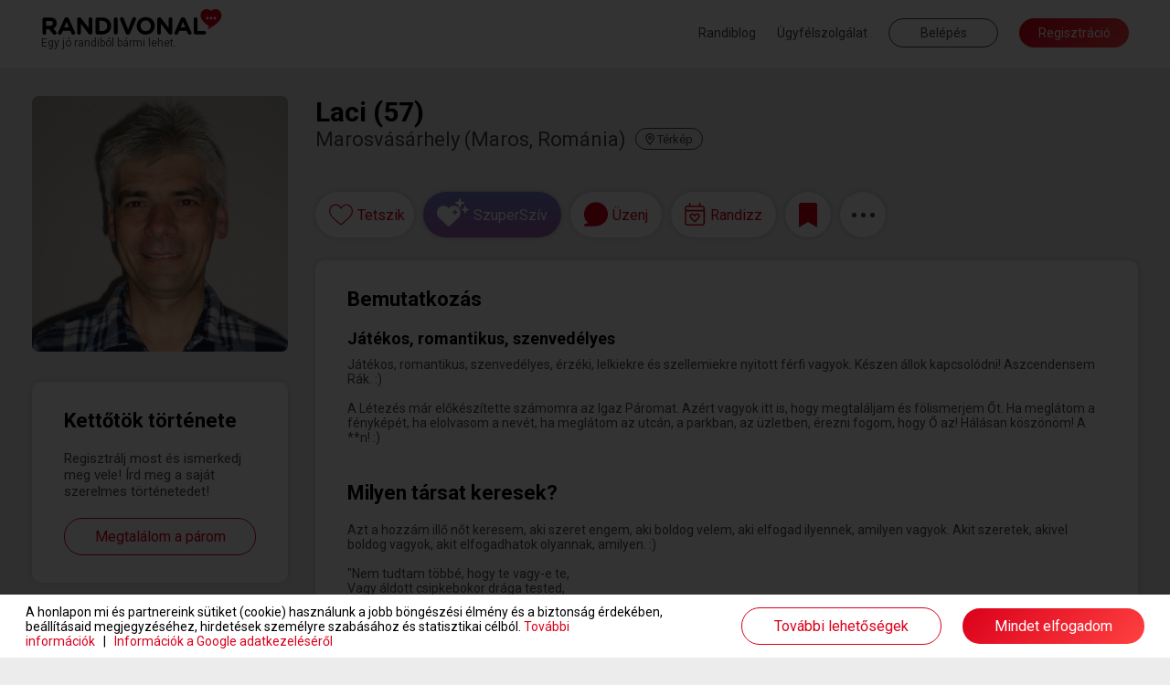

--- FILE ---
content_type: text/html; charset=UTF-8
request_url: https://www.randivonal.hu/tarskereso/n_a/laci-3824750-adatlap
body_size: 84581
content:
<!DOCTYPE html>
<html xmlns="http://www.w3.org/1999/xhtml" xmlns:fb="http://ogp.me/ns/fb#" lang="hu">
<head>
                    <title>Randivonal ❤ Laci - társkereső Marosvásárhely (Maros, Románia) - 57 éves - férfi (3824750)</title>
    <base href="https://www.randivonal.hu/" />

    <meta http-equiv="content-type" content="text/html; charset=utf-8" />
    <meta http-equiv="Content-Language" content="hu" />
            <meta name="viewport" content="width=device-width, minimum-scale=1, initial-scale=1.0"/>
        <meta name="theme-color" content="#da001b">
    <meta name="description" content="Játékos, romantikus, szenvedélyes - Játékos, romantikus, szenvedélyes, érzéki, lelkiekre és szellemiekre nyitott férfi vagyok. Készen állok..." />        <meta name="author" content="Dating Central Europe Zrt." />
    <meta name="rating" content="general" />
    <meta name="language" content="hu" />
    <meta name="robots" content="noindex, nofollow" />

    <meta property="og:type" content="website" />
    <meta property="og:site_name" content="www.randivonal.hu" />
    <meta property="og:url" content="https://www.randivonal.hu/" />
            <meta property="og:image" content="https://www.randivonal.hu/assets/images/sites/randivonal/og-image.jpg" />
        <meta property="og:title" content="Randivonal ❤ Laci - társkereső Marosvásárhely (Maros, Románia) - 57 éves - férfi (3824750)" />
    <meta property="og:description" content="Játékos, romantikus, szenvedélyes - Játékos, romantikus, szenvedélyes, érzéki, lelkiekre és szellemiekre nyitott férfi vagyok. Készen állok..." />

            <meta name="facebook-domain-verification" content="ahghmcza0e4b8x3zz17frlgax49xye" />
    
            <link rel="icon" href="https://www.randivonal.hu/assets/images/sites/randivonal/favicon.ico?_=d2981" />
        <link rel="canonical" href="https://www.randivonal.hu/tarskereso/n_a/laci-3824750-adatlap" />

                        <link href="https://www.randivonal.hu/assets/css/common/remodal.css?_=d2981" rel="stylesheet" type="text/css" />
                                <link href="https://www.randivonal.hu/assets/css/common/font_awesome/font-awesome.css?_=d2981" rel="stylesheet" type="text/css" />
                                <link href="https://www.randivonal.hu/assets/css/common/vue/slider/default.css?_=d2981" rel="stylesheet" type="text/css" />
                                <link href="https://www.randivonal.hu/assets/css/common/photoswipe/photoswipe.css?_=d2981" rel="stylesheet" type="text/css" />
                                <link href="https://www.randivonal.hu/assets/css/common/photoswipe/default-skin/default-skin.css?_=d2981" rel="stylesheet" type="text/css" />
                                <link href="https://www.randivonal.hu/assets/css/sites/randivonal/desktop/pages/profile/profile.css?_=d2981" rel="stylesheet" type="text/css" />
            
    
                        <script type="text/javascript" src="https://www.randivonal.hu/assets/js/common/config.js?_=d2817"></script>
                                <script type="text/javascript" src="https://www.randivonal.hu/assets/js/common/classList.js?_=d2817"></script>
                                <script type="text/javascript" src="https://www.randivonal.hu/assets/js/common/message_digest.js?_=d2817"></script>
                                <script type="text/javascript" src="https://www.randivonal.hu/assets/js/common/jquery/jquery.js?_=d2817"></script>
                                <script type="text/javascript" src="https://www.randivonal.hu/assets/js/common/jquery/jquery.remodal.js?_=d2817"></script>
                                <script type="text/javascript" src="https://www.randivonal.hu/assets/js/common/jquery/jquery.mobile_events.js?_=d2817"></script>
                                <script type="text/javascript" src="https://www.randivonal.hu/assets/js/common/jquery/jquery.form.js?_=d2817"></script>
                                <script type="text/javascript" src="https://www.randivonal.hu/assets/js/common/jquery/jquery.visible.js?_=d2817"></script>
                                <script type="text/javascript" src="https://www.randivonal.hu/assets/js/common/jquery/jquery.cookie.js?_=d2817"></script>
                                <script type="text/javascript" src="https://www.randivonal.hu/assets/js/common/velocity/velocity.min.js?_=d2817"></script>
                                <script type="text/javascript" src="https://www.randivonal.hu/assets/js/common/vue/vue.js?_=d2817"></script>
                                <script type="text/javascript" src="https://www.randivonal.hu/assets/js/common/vue/tinyemitter.min.js?_=d2817"></script>
                                <script type="text/javascript" src="https://www.randivonal.hu/assets/js/common/vue/slider/slider.compatible.js?_=d2817"></script>
                                <script type="text/javascript" src="https://www.randivonal.hu/assets/js/common/iscroll.js?_=d2817"></script>
                                <script type="text/javascript" src="https://www.randivonal.hu/assets/js/common/tools.js?_=d2817"></script>
                                <script type="text/javascript" src="https://www.randivonal.hu/assets/js/common/modules/ajaxing.js?_=d2817"></script>
                                <script type="text/javascript" src="https://www.randivonal.hu/assets/js/common/modules/common.js?_=d2817"></script>
                                <script type="text/javascript" src="https://www.randivonal.hu/assets/js/common/modules/ui.js?_=d2817"></script>
                                <script type="text/javascript" src="https://www.randivonal.hu/assets/js/common/crosstab.min.js?_=d2817"></script>
                                <script type="text/javascript" src="https://www.randivonal.hu/assets/js/common/sharedEvents.js?_=d2817"></script>
                                <script type="text/javascript" src="https://www.randivonal.hu/assets/js/common/init.js?_=d2817"></script>
                                <script type="text/javascript" src="https://www.randivonal.hu/assets/js/common/modules/layer.js?_=d2817"></script>
                                <script type="text/javascript" src="https://www.randivonal.hu/assets/js/common/modules/tooltip.js?_=d2817"></script>
                                <script type="text/javascript" src="https://www.randivonal.hu/assets/js/common/modules/notifications.js?_=d2817"></script>
                                <script type="text/javascript" src="https://www.randivonal.hu/assets/js/sites/randivonal/desktop/../config.js?_=d2817"></script>
                                <script type="text/javascript" src="https://www.randivonal.hu/assets/js/desktop/common.js?_=d2817"></script>
                                <script type="text/javascript" src="https://www.randivonal.hu/assets/js/common/facebook.js?_=d2817"></script>
                                <script type="text/javascript" src="https://www.randivonal.hu/assets/js/common/photoswipe/photoswipe.min.js?_=d2817"></script>
                                <script type="text/javascript" src="https://www.randivonal.hu/assets/js/common/photoswipe/photoswipe-ui-default.min.js?_=d2817"></script>
                                <script type="text/javascript" src="https://www.randivonal.hu/assets/js/common/components/basic.js?_=d2817"></script>
                                <script type="text/javascript" src="https://www.randivonal.hu/assets/js/desktop/pages/profile/profile.js?_=d2817"></script>
                                <script type="text/javascript" src="https://www.randivonal.hu/assets/js/desktop/layers/payment.js?_=d2817"></script>
                                <script type="text/javascript" src="https://www.randivonal.hu/assets/js/desktop/layers/superLike.js?_=d2817"></script>
                                <script type="text/javascript" src="https://www.randivonal.hu/assets/js/desktop/layers/dateFinder/date.js?_=d2817"></script>
                                <script type="text/javascript" src="https://www.randivonal.hu/assets/js/desktop/layers/dateFinder/editor.js?_=d2817"></script>
                                <script type="text/javascript" src="https://www.randivonal.hu/assets/js/common/tenor.js?_=d2817"></script>
                                <script type="text/javascript" src="https://www.randivonal.hu/assets/js/desktop/modules/chatTools.js?_=d2817"></script>
                                <script type="text/javascript" src="https://www.randivonal.hu/assets/js/desktop/modules/chatPanel.js?_=d2817"></script>
                                <script type="text/javascript" src="https://www.randivonal.hu/assets/js/desktop/modules/chat.js?_=d2817"></script>
                                <script type="text/javascript" src="https://www.randivonal.hu/assets/js/desktop/modules/featuresIntro.js?_=d2817"></script>
                                <script type="text/javascript" src="https://www.randivonal.hu/assets/js/common/google.js?_=d2817"></script>
                                <script type="text/javascript" src="https://www.randivonal.hu/assets/js/desktop/modules/loggedOutHeaderOld.js?_=d2817"></script>
                                <script type="text/javascript" src="https://apis.google.com/js/platform.js"></script>
                                <script type="text/javascript" src="https://www.randivonal.hu/assets/js/common/lang/hu.js?_=d2817"></script>
            
                        <!-- Google Tag Manager -->
<script>
    window.dataLayer = window.dataLayer || [];
    function gtag(){dataLayer.push(arguments);}
    function consentInit() {
        gtag('consent', 'default', {
            ad_user_data: 'denied',
            ad_personalization: 'denied',
            ad_storage: 'denied',
            analytics_storage: 'denied',
            functionality_storage: 'denied',
            personalization_storage: 'denied',
            security_storage: 'granted'
        });

        const cookies = document.cookie.split('; ');
        const consentOptionsCookie = cookies.find(cookie => cookie.startsWith('cookieconsent_options='));
        if(typeof consentOptionsCookie === 'string') {
            const options = decodeURIComponent(consentOptionsCookie.split('=')[1]);

            let config = {};
            if(options.indexOf('statistics=1') !== -1) {
                config.ad_storage = 'granted';
                config.analytics_storage ='granted';
            }
            if(options.indexOf('marketing=1') !== -1) {
                config.ad_user_data = 'granted';
                config.ad_personalization ='granted';
            }

            if(Object.keys(config).length !== 0) {
                gtag('consent', 'update', config);

                if(options.indexOf('statistics=1') !== -1) {
                    window.dataLayer.push({
                        'event': 'consent_accepted'
                    });
                }
            }
        }
    }

    consentInit();
    
</script>

<script>(function(w,d,s,l,i){w[l]=w[l]||[];w[l].push({'gtm.start':
    new Date().getTime(),event:'gtm.js'});var f=d.getElementsByTagName(s)[0],
    j=d.createElement(s),dl=l!='dataLayer'?'&l='+l:'';j.async=true;j.src=
    'https://www.googletagmanager.com/gtm.js?id='+i+dl;f.parentNode.insertBefore(j,f);
    })(window,document,'script','dataLayer','GTM-K46CRMP');
        gtag('config', 'AW-1050741202');
    </script>
<!-- End Google Tag Manager -->
            
    
    
            <!-- Google Webfonts -->
        <link rel="preconnect" href="https://fonts.gstatic.com">
                    <link href="https://fonts.googleapis.com/css?family=Roboto:ital,wght@0,100;0,300;0,500;0,700;1,100;1,300;1,400;1,500|Open Sans:700,300,600,400|Source Sans Pro:200,200i,300,300i,400,400i,600,600i,700,700i,900,900i&subset=latin,latin-ext&display=swap" rel="stylesheet">
            
    <script>
        var authData = {
            'userID': 0
        };
        
            </script>

    <script>
        var NSTOKEN = "";
    </script>

                            <!-- Hotjar Tracking Code for randivonal.hu -->
<script>
    function loadHotjar() {
        let consentAccepted = false;
        const cookies = document.cookie.split(';');
        for(let i = 0; i < cookies.length; i++) {
            if (cookies[i].trim().indexOf('cookieconsent_dismissed') === 0) {
                consentAccepted = true;
                break;
            }
        }

        if(consentAccepted === false) return;

        (function(h,o,t,j,a,r){ h.hj=h.hj||function(){(h.hj.q=h.hj.q||[]).push(arguments)}; h._hjSettings={hjid:11108,hjsv:6}; a=o.getElementsByTagName('head')[0]; r=o.createElement('script');r.async=1; r.src=t+h._hjSettings.hjid+j+h._hjSettings.hjsv; a.appendChild(r); })(window,document,'https://static.hotjar.com/c/hotjar-','.js?sv=');
    }

    loadHotjar();
    if(typeof RV.common == 'object' &&
       typeof RV.common.cookiePolicy == 'object' &&
       typeof RV.common.cookiePolicy.addRunAfter == 'function') {
        RV.common.cookiePolicy.addRunAfter(loadHotjar);
    }
</script>
                    <script>
    window.addEventListener('load', function() {
        function loadBarionPixel() {
            let consentAccepted = false;
            const cookies = document.cookie.split(';');
            for(let i = 0; i < cookies.length; i++) {
                if (cookies[i].trim().indexOf('cookieconsent_dismissed') === 0) {
                    consentAccepted = true;
                    break;
                }
            }

            if(consentAccepted === false) return;

            // Create BP element on the window
            window["bp"] = window["bp"] || function () {
                (window["bp"].q = window["bp"].q || []).push(arguments);
            };
            window["bp"].l = 1 * new Date();

            // Insert a script tag on the top of the head to load bp.js
            scriptElement = document.createElement("script");
            firstScript = document.getElementsByTagName("script")[0];
            scriptElement.async = true;
            scriptElement.src = 'https://pixel.barion.com/bp.js';

            firstScript.parentNode.insertBefore(scriptElement, firstScript);
            window['barion_pixel_id'] = 'BP-CrvWAcaOwd-B1';

            // Send init event
            bp('init', 'addBarionPixelId', window['barion_pixel_id']);
        }

        loadBarionPixel();
        if(typeof RV.common == 'object' &&
            typeof RV.common.cookiePolicy == 'object' &&
            typeof RV.common.cookiePolicy.addRunAfter == 'function') {
            RV.common.cookiePolicy.addRunAfter(loadBarionPixel);
        }
    });
</script>

<noscript>
    <img height="1" width="1" style="display:none" alt="Barion Pixel" src="https://pixel.barion.com/a.gif?ba_pixel_id='BPT-ReRq79NuQN-4C'&ev=contentView&noscript=1">
</noscript>
                    <!-- Facebook Pixel Code -->
<script>
    
    function loadFBEvents() {
        let consentAccepted = false;
        const cookies = document.cookie.split(';');
        for(let i = 0; i < cookies.length; i++) {
            if (cookies[i].trim().indexOf('cookieconsent_dismissed') === 0) {
                consentAccepted = true;
                break;
            }
        }

        if(consentAccepted === false) return;

        !function(f,b,e,v,n,t,s)
        {if(f.fbq)return;n=f.fbq=function(){n.callMethod?
            n.callMethod.apply(n,arguments):n.queue.push(arguments)};
            if(!f._fbq)f._fbq=n;n.push=n;n.loaded=!0;n.version='2.0';
            n.queue=[];t=b.createElement(e);t.async=!0;
            t.src=v;s=b.getElementsByTagName(e)[0];
            s.parentNode.insertBefore(t,s)}(window, document,'script',
            'https://connect.facebook.net/en_US/fbevents.js');
        fbq('init', '183152480213762');
        fbq('track', 'PageView');
    }

    loadFBEvents();
    if(typeof RV.common == 'object' &&
        typeof RV.common.cookiePolicy == 'object' &&
        typeof RV.common.cookiePolicy.addRunAfter == 'function') {
        RV.common.cookiePolicy.addRunAfter(loadFBEvents);
    }
    
</script>
<noscript><img height="1" width="1" style="display:none"
               src="https://www.facebook.com/tr?id=183152480213762&ev=PageView&noscript=1"
    /></noscript>
<!-- End Facebook Pixel Code -->                    <script>
    window.uetq = window.uetq || [];
    function loadUET() {
        (function(w,d,t,r,u){var f,n,i;w[u]=w[u]||[],f=function(){var o={ti:"137006890"};o.q=w[u],w[u]=new UET(o),w[u].push("pageLoad")},n=d.createElement(t),n.src=r,n.async=1,n.onload=n.onreadystatechange=function(){var s=this.readyState;s&&s!=="loaded"&&s!=="complete"||(f(),n.onload=n.onreadystatechange=null)},i=d.getElementsByTagName(t)[0],i.parentNode.insertBefore(n,i)})(window,document,"script","//bat.bing.com/bat.js","uetq");
    }

    function MSConsentInit() {
        window.uetq.push('consent', 'default', {
            ad_storage: 'denied',
            analytics_storage: 'denied'
        });

        const cookies = document.cookie.split('; ');
        const consentOptionsCookie = cookies.find(cookie => cookie.startsWith('cookieconsent_options='));
        if(typeof consentOptionsCookie === 'string') {
            const options = decodeURIComponent(consentOptionsCookie.split('=')[1]);

            let config = {};
            if(options.indexOf('statistics=1') !== -1) {
                config.analytics_storage ='granted';
            }
            if(options.indexOf('marketing=1') !== -1) {
                config.ad_storage = 'granted';
            }

            if(Object.keys(config).length !== 0) {
                window.uetq.push('consent', 'update', config);
                loadUET();
            }
        }
    }

    MSConsentInit();
    
</script>
                
        </head>
<body class="new">
            <!-- Google Tag Manager (noscript) -->
<noscript><iframe src="https://www.googletagmanager.com/ns.html?id=GTM-K46CRMP"
                  height="0" width="0" style="display:none;visibility:hidden"></iframe></noscript>
<!-- End Google Tag Manager (noscript) -->                
<div class="popoverHolder">
    <div class="popoverBox" data-direction="">
        <div class="content"></div>
    </div>
</div>

<div id="popupContainer" class="remodal-bg">
        
        
        
        </div>

<div class="mainWrapper">
    <div class="frontend">
                                    <header class="desktop loggedOutNew">
    <div class="innerHeader">
        <div class="container fluid clearfix">
            <a href="/" class="logo">
                                    <span class="slogan">Egy jó randiból bármi lehet.</span>
                            </a>
            <div class="menu right">
                                    <a href="https://blog.randivonal.hu" target="_blank">Randiblog</a>
                                <a href="https://www.randivonal.hu/tarskereso/segitseg" target="_blank">Ügyfélszolgálat</a>
                <button class="login commonButton transparent flat">Belépés</button>
                <button class="signup commonButton okButton flat">Regisztráció</button>
            </div>
        </div>
    </div>
</header>                    
        <div class="profilePageContainer" id="profilePageApp">
    <div class="profileHeader" :class="[headerVisible ? 'visible' : '', headerSticky ? 'sticky' : '', layerMode ? 'layer' : '', toFront ? 'front' : '']" :style="{ zIndex: layerMode ? layerIndex + 1 : 9999 }" :data-layer-index="layerMode ? layerIndex + 1 : 0" v-if="hidden === false && loading === false" v-cloak>
        <div class="container fluid clearfix">
            <div class="basic left">
                <div class="backButton onMobile" v-if="layerMode && isPreviousProfile" @click="goBack">
                    <svg xmlns="http://www.w3.org/2000/svg" width="16.625" height="16.433" viewBox="0 0 16.625 16.433">
                        <path d="M8.531.961,9.266.226a.445.445,0,0,0,0-.63L3.509-6.16H16.18a.445.445,0,0,0,.445-.445V-7.645a.445.445,0,0,0-.445-.445H3.509l5.757-5.757a.445.445,0,0,0,0-.63l-.735-.735a.445.445,0,0,0-.63,0L.13-7.44a.445.445,0,0,0,0,.63L7.9.961A.445.445,0,0,0,8.531.961Z" transform="translate(0 15.342)" fill="#474747"/>
                    </svg>
                </div>
                <div class="avatarWrapper clearfix">
                    <img :src="userData.avatar.url" class="avatar" :class="[userData.avatar.isDefault ? 'default' : '', isAvatarPrivate ? 'private' : '']" @click="if(userData.avatar.isDefault === false && isAvatarPrivate === false) showPhoto(userData.avatar.id, userData.avatar.isPublic);" />
                </div>
                <div class="data">
                    <div class="name">
                        [[ userData.nick ]] ([[ userData.age ]])
                        <template v-if="userData.isValidated">
                            <div class="validated"></div>
                        </template>
                        <div class="online" v-if="userData.online && userData.links.hided === false && userData.links.banned === false"></div>
                    </div>
                    <div class="city">
                        <span class="cityName">[[ userData.city ]]</span>
                        <span class="distance" v-if="userData.distance !== false">([[ userData.distance < 3 ? '<3' : userData.distance ]] km<span class="showMapContainer mobile">, <span class="showMap" @click="showMap">térkép</span></span>)</span>
                        <span class="showMap desktop" @click="showMap">
                            <svg xmlns="http://www.w3.org/2000/svg" viewBox="0 0 384 512">
                                <path d="M336 192c0-79.5-64.5-144-144-144S48 112.5 48 192c0 16.3 7.7 42 24.7 75.4c16.4 32.2 38.8 66.4 62.1 98.3c20.3 27.9 40.7 53.3 57.2 73.1c16.5-19.8 36.9-45.2 57.2-73.1c23.2-31.9 45.6-66.2 62.1-98.3C328.3 234 336 208.3 336 192zm48 0c0 83.1-105.6 219-160.2 283.6C204.8 498.1 192 512 192 512s-12.8-13.9-31.8-36.4C105.6 411 0 275.1 0 192C0 86 86 0 192 0S384 86 384 192zm-160 0a32 32 0 1 0 -64 0 32 32 0 1 0 64 0zm-112 0a80 80 0 1 1 160 0 80 80 0 1 1 -160 0z"/>
                            </svg>
                            <span>Térkép</span>
                        </span>
                    </div>
                </div>
                <div class="closeLayer onMobile" v-if="layerMode" @click="closeLayer(true)">
                    <svg xmlns="http://www.w3.org/2000/svg" width="34.121" height="34.121" viewBox="0 0 34.121 34.121">
                        <g transform="translate(1.061 1.061)">
                            <line x2="32" y2="32" fill="none" stroke="rgba(0,0,0,0.7)" stroke-width="3"/>
                            <line x1="32" y2="32" fill="none" stroke="rgba(0,0,0,0.7)" stroke-width="3"/>
                        </g>
                    </svg>
                </div>
            </div>
            <div class="headerActions right" v-if="isSwipeMode === false">
                <button class="like commonButton white" :class="[userData.links.liked ? 'liked' : '', userData.links.likeReversed ? 'mutual' : '', typeof userData.links.likedNow != 'undefined' && userData.links.likedNow ? 'now' : '', userData.ownProfile ? 'disabled' : '']" @click="likeUser" @mouseleave="turnOffLikedNow">
                    <div class="icon">
                        <svg class="like" xmlns="http://www.w3.org/2000/svg" width="34.258" height="29.833" viewBox="0 0 34.258 29.833">
                            <g transform="translate(0.75 0.75)">
                                <g>
                                    <path d="M96.916,661.511a7.858,7.858,0,0,0-4.844,1.641,10.853,10.853,0,0,0-2.834,3.338,10.853,10.853,0,0,0-2.834-3.338,7.856,7.856,0,0,0-4.844-1.641c-4.96,0-8.7,3.975-8.7,9.247,0,5.7,4.666,9.591,11.732,15.49,1.2,1,2.559,2.137,3.973,3.349a1.039,1.039,0,0,0,1.347,0c1.414-1.211,2.774-2.347,3.974-3.349,7.065-5.9,11.731-9.794,11.731-15.489C105.616,665.486,101.876,661.511,96.916,661.511Z" transform="translate(-72.858 -661.511)" fill="#fff" stroke="#da001b" stroke-width="1.5"/>
                                </g>
                            </g>
                        </svg>
                        <svg class="mutual" xmlns="http://www.w3.org/2000/svg" width="42.421" height="29.977" viewBox="0 0 42.421 29.977">
                            <g transform="translate(-20.25 -17.25)">
                                <g transform="translate(21 18)">
                                    <g>
                                        <path d="M96.916,661.511a7.858,7.858,0,0,0-4.844,1.641,10.853,10.853,0,0,0-2.834,3.338,10.853,10.853,0,0,0-2.834-3.338,7.856,7.856,0,0,0-4.844-1.641c-4.96,0-8.7,3.975-8.7,9.247,0,5.7,4.666,9.591,11.732,15.49,1.2,1,2.559,2.137,3.973,3.349a1.039,1.039,0,0,0,1.347,0c1.414-1.211,2.774-2.347,3.974-3.349,7.065-5.9,11.731-9.794,11.731-15.489C105.616,665.486,101.876,661.511,96.916,661.511Z" transform="translate(-72.858 -661.511)" fill="#fff" stroke="#da001b" stroke-width="1.5"/>
                                    </g>
                                </g>
                                <g transform="translate(37.379 25.25)">
                                    <g>
                                        <path d="M90.881,661.511a5.887,5.887,0,0,0-3.629,1.229,8.132,8.132,0,0,0-2.123,2.5,8.131,8.131,0,0,0-2.123-2.5,5.886,5.886,0,0,0-3.629-1.229,6.584,6.584,0,0,0-6.518,6.928c0,4.267,3.5,7.185,8.79,11.6.9.751,1.917,1.6,2.977,2.509a.778.778,0,0,0,1.009,0c1.059-.907,2.078-1.758,2.978-2.509,5.293-4.419,8.789-7.338,8.789-11.6A6.584,6.584,0,0,0,90.881,661.511Z" transform="translate(-72.858 -661.511)" fill="#fff" stroke="#da001b" stroke-width="1.5"/>
                                    </g>
                                </g>
                            </g>
                        </svg>
                        <svg class="unlike" xmlns="http://www.w3.org/2000/svg" width="32.002" height="28.004" viewBox="0 0 32.002 28.004">
                            <path d="M29.606-23.388l-.15-.156a8.167,8.167,0,0,0-10.6-.925L21-18.006l-6,4,3,8-9-9,6-4-1.787-5.406a8.16,8.16,0,0,0-10.669.875l-.15.15A8.59,8.59,0,0,0,1.938-12L15.194,1.662a1.114,1.114,0,0,0,1.606,0L30.063-12.006A8.582,8.582,0,0,0,29.606-23.388Z" transform="translate(0.001 25.999)" fill="#da001b"/>
                        </svg>
                    </div>
                    <tooltip v-if="userData.isLoggedIn === false || userData.ownProfile">Ezzel a gombbal jelölheted kedvencnek a társkeresőket. Kedvenced értesítést kap arról, hogy tetszik neked, és megtaláljátok egymást a kapcsolatok menüpontban. Vannak társkeresők, akik csak kedvenceiktől fogadnak levelet.</tooltip>
                </button>
                <button class="superLike commonButton white" :class="userData.ownProfile ? 'disabled' : ''" @click="superLike">
                    <div class="icon">
                        <svg width="35" height="31" viewBox="0 0 35 31" fill="none" xmlns="http://www.w3.org/2000/svg"><path d="M13.4541 10.4287C15.0605 8.79295 17.4207 8.02564 19.6797 8.43457C23.1432 8.99706 25.7028 12.0645 25.7031 15.6426V15.8984C25.7031 18.0453 24.7997 20.0901 23.2939 21.5215L14.207 30.1611C13.8556 30.519 13.3536 30.6729 12.8516 30.6729C12.2994 30.6728 11.7977 30.5189 11.4463 30.1611L2.35938 21.5215C0.853597 20.0901 0 18.0453 0 15.8984V15.6426C0.000312315 12.0645 2.5101 8.99704 5.97363 8.43457C8.28282 8.02564 10.5924 8.79296 12.249 10.4287L12.8516 11.042L13.4541 10.4287ZM19.8174 12.1084C19.6193 12.1084 19.4601 12.2702 19.3809 12.4316L18.8652 14.3682L16.9238 14.9336C16.7655 15.0142 16.6467 15.1756 16.6465 15.3369C16.6465 15.5387 16.7653 15.7005 16.9238 15.7812L18.8652 16.3057L19.3809 18.2832C19.4601 18.4446 19.6192 18.5664 19.8174 18.5664C19.9758 18.5662 20.1337 18.4445 20.2129 18.2832L20.7686 16.3057L22.6709 15.7812C22.8293 15.7005 22.9873 15.5386 22.9873 15.3369C22.987 15.1757 22.8292 15.0143 22.6709 14.9336L20.7686 14.3682L20.2129 12.4316C20.1337 12.2704 19.9757 12.1087 19.8174 12.1084ZM30.915 8.07129C31.1131 8.07143 31.3111 8.29283 31.4102 8.51465L32.1035 11.1787L34.4814 11.9561C34.6796 12.067 34.8779 12.2888 34.8779 12.5107C34.8779 12.7881 34.6796 13.0101 34.4814 13.1211L32.1035 13.8428L31.4102 16.5615C31.3111 16.7834 31.1131 16.9501 30.915 16.9502C30.6673 16.9502 30.4692 16.7835 30.3701 16.5615L29.7256 13.8428L27.2979 13.1211C27.0999 13.0101 26.9512 12.788 26.9512 12.5107C26.9512 12.2889 27.0999 12.0671 27.2979 11.9561L29.7256 11.1787L30.3701 8.51465C30.4692 8.29277 30.6674 8.07129 30.915 8.07129ZM24.9688 0C25.2262 8.56837e-05 25.4835 0.262237 25.6123 0.524414L26.5146 3.67285L29.6055 4.59082C29.8631 4.72199 30.1211 4.98473 30.1211 5.24707C30.121 5.57488 29.863 5.83761 29.6055 5.96875L26.5146 6.82129L25.6123 10.0342C25.4835 10.2965 25.2263 10.4931 24.9688 10.4932C24.6467 10.4932 24.3886 10.2965 24.2598 10.0342L23.4229 6.82129L20.2666 5.96875C20.0091 5.83759 19.8165 5.57482 19.8164 5.24707C19.8164 4.98483 20.0091 4.72204 20.2666 4.59082L23.4229 3.67285L24.2598 0.524414C24.3886 0.262092 24.6467 0 24.9688 0Z" fill="white"></path></svg>
                    </div>
                    <tooltip v-if="userData.isLoggedIn === false || userData.ownProfile">Ezzel a gombbal SzuperSzívet küldhetsz társkeresőknek.</tooltip>
                </button>
                <button class="message commonButton white" :class="[messageButtonDisabled ? 'active' : '', userData.ownProfile || userData.relations.messageDisabled !== false ? 'disabled' : '', userData.relations.messageDisabled !== false ? 'gray' : '']" @click="showMessageBox">
                    <div class="icon">
                        <svg xmlns="http://www.w3.org/2000/svg" width="30.667" height="30.669" viewBox="0 0 30.667 30.669">
                            <g>
                                <path d="M126.185,498.975a14.44,14.44,0,0,0-7.147,25.311.562.562,0,0,1-.2.958l-4.575,1.5a.5.5,0,0,0,.155.977h13.567a14.7,14.7,0,0,0,14.709-12.5A14.466,14.466,0,0,0,126.185,498.975Z" transform="translate(-113.035 -497.933)" fill="#da001b"/>
                                <path d="M128.113,528.733H114.488a1.322,1.322,0,0,1-.412-2.579l4.179-1.369a15.32,15.32,0,0,1,7.933-26.552h0A15.347,15.347,0,0,1,143.7,515.469,15.56,15.56,0,0,1,128.113,528.733ZM116.458,527.1h11.655a13.921,13.921,0,0,0,13.961-11.842,13.7,13.7,0,1,0-22.417,8.584,1.372,1.372,0,0,1,.457,1.31,1.392,1.392,0,0,1-.931,1.055Z" transform="translate(-113.166 -498.064)" fill="#da001b"/>
                            </g>
                        </svg>
                        <div class="count" :class="userData.messageCount > 99 ? 'more' : ''" v-if="userData.messageCount > 0">[[ userData.messageCount > 99 ? '99+' : userData.messageCount ]]</div>
                    </div>
                    <tooltip v-if="userData.isLoggedIn === false || userData.ownProfile">Ezzel a gombbal tudsz üzenetet írni a társkeresőknek. Az üzenetíráshoz előfizetésre van szükség.</tooltip>
                    <tooltip v-if="userData.isLoggedIn && userData.relations.messageDisabled !== false">[[ userData.relations.messageDisabledTooltip ]]</tooltip>
                </button>
                <button class="invite commonButton white" :class="[invitationsOpen && invitationsDisabled === false ? 'active' : '', userData.ownProfile === false && invitationsDisabled ? 'gray' : '', userData.ownProfile ? 'disabled' : '']" @click="toggleDates">
                    <div class="icon">
                        <svg width="26" height="29" viewBox="0 0 23 26" fill="none" xmlns="http://www.w3.org/2000/svg">
                            <path d="M11.1401 12.8921L11.4839 12.5503C12.7116 11.2808 14.7741 11.2808 16.0017 12.5503C17.1803 13.7222 17.1803 15.6753 16.0017 16.8472L12.2205 20.7046C11.6312 21.3394 10.6 21.3394 10.0107 20.7046L6.22942 16.8472C5.05085 15.6753 5.05085 13.7222 6.22942 12.5503C7.4571 11.2808 9.5196 11.2808 10.7473 12.5503L11.1401 12.8921ZM7.35889 15.7729L11.1401 19.5815L14.8723 15.7729C15.4616 15.187 15.4616 14.2104 14.8723 13.6245C14.2339 12.9897 13.2517 12.9897 12.6134 13.6245L11.1401 15.1382L9.61782 13.6245C8.97942 12.9897 7.99728 12.9897 7.35889 13.6245C6.7696 14.2104 6.7696 15.187 7.35889 15.7729ZM6.42585 3.12646H15.8544V0.782715C15.8544 0.39209 16.1982 0.00146484 16.6401 0.00146484C17.033 0.00146484 17.4258 0.39209 17.4258 0.782715V3.12646H18.9973C20.716 3.12646 22.1401 4.54248 22.1401 6.25146V21.8765C22.1401 23.6343 20.716 25.0015 18.9973 25.0015H3.28299C1.51514 25.0015 0.140137 23.6343 0.140137 21.8765V6.25146C0.140137 4.54248 1.51514 3.12646 3.28299 3.12646H4.85442V0.782715C4.85442 0.39209 5.19817 0.00146484 5.64014 0.00146484C6.03299 0.00146484 6.42585 0.39209 6.42585 0.782715V3.12646ZM1.71157 21.8765C1.71157 22.7554 2.39907 23.439 3.28299 23.439H18.9973C19.8321 23.439 20.5687 22.7554 20.5687 21.8765V9.37646H1.71157V21.8765ZM1.71157 6.25146V7.81396H20.5687V6.25146C20.5687 5.42139 19.8321 4.68896 18.9973 4.68896H3.28299C2.39907 4.68896 1.71157 5.42139 1.71157 6.25146Z" fill="#DA001B"/>
                        </svg>
                    </div>
                    <tooltip v-if="userData.isLoggedIn === false || userData.ownProfile">Ezzel a gombbal elhívhatod randira a társkeresőket. Választhatsz a saját randijaid, az ő randijai és a Randivonal által létrehozott randik közül.</tooltip>
                    <tooltip v-if="userData.isLoggedIn && userData.ownProfile === false && invitationsDisabled">[[ invitationsDisabledTooltip ]]</tooltip>
                </button>
                <button class="save commonButton white" :class="[userData.links.saved == 1 ? 'saved' : '', typeof userData.links.savedNow != 'undefined' && userData.links.savedNow ? 'now' : '', typeof userData.links.unsavedNow != 'undefined' && userData.links.unsavedNow ? 'unsaved' : '', userData.ownProfile ? 'disabled' : '']" @click="saveUser" @mouseleave="userData.links.unsavedNow = false">
                    <div class="icon">
                        <svg xmlns="http://www.w3.org/2000/svg" width="20.25" height="27" viewBox="0 0 20.25 27">
                            <path d="M0,3.375,10.125-2.531,20.25,3.375V-21.094a2.531,2.531,0,0,0-2.531-2.531H2.531A2.531,2.531,0,0,0,0-21.094Z" transform="translate(0 23.625)" fill="#da001b"/>
                        </svg>
                    </div>
                    <tooltip v-if="userData.isLoggedIn === false || userData.ownProfile">Ezzel a gommbal menteni tudod az adatlapot későbbi megtekintéshez.</tooltip>
                </button>
                <div class="menu" :class="headerMenuOpen ? 'open' : ''" v-if="userData.isLoggedIn === false || ownProfile || (userData.links.hided === false && userData.links.banned === false)">
                    <button class="opener" :class="userData.ownProfile ? 'disabled' : ''" @click="toggleHeaderMenu">
                        <div></div><div></div><div></div>
                        <svg xmlns="http://www.w3.org/2000/svg" width="22.414" height="22.414" viewBox="0 0 22.414 22.414">
                            <g transform="translate(0.707 0.707)">
                                <line x2="21" y2="21" fill="none" stroke="#fff" stroke-width="2"/>
                                <line x1="21" y2="21" fill="none" stroke="#fff" stroke-width="2"/>
                            </g>
                        </svg>
                    </button>
                    <tooltip v-if="userData.isLoggedIn === false || userData.ownProfile">Ha egy társkereső nem érdekel, itt elrejtheted (hogy ne lásd többet), letilthatod (hogy ő ne láthasson téged és ne üzenhessen) vagy jelentheted a moderátoroknak (ha tiszteletlen, zaklat vagy megszegte a szabályzatot).</tooltip>
                    <transition name="liftDown">
                        <ul v-if="headerMenuOpen">
                            <li @click="hideUser">
                                <div class="icon hide">
                                    <svg xmlns="http://www.w3.org/2000/svg" width="17.5" height="14" viewBox="0 0 17.5 14">
                                        <path d="M8.75-1.312a3.923,3.923,0,0,1-3.907-3.64L1.974-7.169a9.112,9.112,0,0,0-1,1.52.88.88,0,0,0-.095.4.887.887,0,0,0,.095.4A8.77,8.77,0,0,0,8.75,0a8.493,8.493,0,0,0,2.13-.286l-1.419-1.1A3.926,3.926,0,0,1,8.75-1.312ZM17.331.276,14.308-2.06A9.025,9.025,0,0,0,16.53-4.851a.88.88,0,0,0,.095-.4.887.887,0,0,0-.095-.4A8.77,8.77,0,0,0,8.75-10.5,8.422,8.422,0,0,0,4.722-9.469L1.243-12.158a.435.435,0,0,0-.268-.092.437.437,0,0,0-.346.169l-.537.691A.435.435,0,0,0,0-11.122a.437.437,0,0,0,.169.346L16.257,1.658a.438.438,0,0,0,.614-.077L17.408.89a.438.438,0,0,0-.077-.614ZM12.307-3.607l-1.075-.831a2.591,2.591,0,0,0,.142-.813q0-.017,0-.035A2.592,2.592,0,0,0,8.784-7.876a2.587,2.587,0,0,0-.726.1A1.3,1.3,0,0,1,8.313-7a1.276,1.276,0,0,1-.042.273L6.258-8.282A3.882,3.882,0,0,1,8.75-9.187h0a3.937,3.937,0,0,1,3.935,3.935v0a3.844,3.844,0,0,1-.38,1.644Z" transform="translate(0 12.25)" fill="rgba(0,0,0,0.6)"/>
                                    </svg>
                                </div>
                                <span>Elrejtem</span>
                            </li>
                            <li @click="banUser">
                                <div class="icon ban">
                                    <svg xmlns="http://www.w3.org/2000/svg" width="14.531" height="14.531" viewBox="0 0 14.531 14.531">
                                        <path d="M7.266-12.891A7.266,7.266,0,0,0,0-5.625,7.266,7.266,0,0,0,7.266,1.641a7.266,7.266,0,0,0,7.266-7.266A7.266,7.266,0,0,0,7.266-12.891Zm5.156,8.672H2.109a.469.469,0,0,1-.469-.469V-6.562a.469.469,0,0,1,.469-.469H12.422a.469.469,0,0,1,.469.469v1.875A.469.469,0,0,1,12.422-4.219Z" transform="translate(0 12.891)" fill="rgba(0,0,0,0.6)"/>
                                    </svg>
                                </div>
                                <span>Letiltom</span>
                            </li>
                            <li @click="reportUser">
                                <div class="icon report">
                                    <svg xmlns="http://www.w3.org/2000/svg" width="14.625" height="13" viewBox="0 0 14.625 13">
                                        <path d="M14.46-.2,8.368-10.766a1.219,1.219,0,0,0-2.111,0L.164-.2A1.219,1.219,0,0,0,1.22,1.625H13.4A1.219,1.219,0,0,0,14.46-.2ZM7.313-2.387A1.168,1.168,0,0,1,8.48-1.219,1.168,1.168,0,0,1,7.313-.051,1.168,1.168,0,0,1,6.145-1.219,1.168,1.168,0,0,1,7.313-2.387ZM6.2-6.585a.3.3,0,0,1,.3-.321H8.117a.3.3,0,0,1,.3.321L8.233-3.132a.3.3,0,0,1-.3.288H6.7a.3.3,0,0,1-.3-.288Z" transform="translate(0 11.375)" fill="rgba(0,0,0,0.6)"/>
                                    </svg>
                                </div>
                                <span>Jelentem</span>
                            </li>
                        </ul>
                    </transition>
                </div>
                <div class="closeLayer" v-if="layerMode" @click="closeLayer(true)">
                    <svg xmlns="http://www.w3.org/2000/svg" width="34.121" height="34.121" viewBox="0 0 34.121 34.121">
                        <g transform="translate(1.061 1.061)">
                            <line x2="32" y2="32" fill="none" stroke="rgba(0,0,0,0.7)" stroke-width="3"/>
                            <line x1="32" y2="32" fill="none" stroke="rgba(0,0,0,0.7)" stroke-width="3"/>
                        </g>
                    </svg>
                </div>
            </div>
            <div class="scrollUp right" v-if="isSwipeMode" @click="scrollUp">
                <svg xmlns="http://www.w3.org/2000/svg" viewBox="0 0 448 512">
                    <path d="M212.7 148.7c6.2-6.2 16.4-6.2 22.6 0l160 160c6.2 6.2 6.2 16.4 0 22.6s-16.4 6.2-22.6 0L224 182.6 75.3 331.3c-6.2 6.2-16.4 6.2-22.6 0s-6.2-16.4 0-22.6l160-160z" fill="#464646"/>
                </svg>
            </div>
        </div>
    </div>
    <div class="profileOuter" :class="[layerMode ? 'layer' : '', toFront ? 'front' : '']" :style="{ zIndex: layerMode ? layerIndex : 9999 }" :data-layer-index="layerMode ? layerIndex : 0" v-if="hidden === false" @click="closeLayer" ref="profileOuter">
        <div class="swipeHistory" v-if="isSwipeMode && hidden === false" v-cloak>
            <div class="container fluid clearfix">
                <div class="back" @click="closeLayer(true)">
                    <svg width="20" height="18" viewBox="0 0 32 28" fill="none" xmlns="http://www.w3.org/2000/svg">
                        <path d="M31.97 13.9656C31.97 14.9659 31.184 15.7519 30.2551 15.7519H5.96072L15.4641 24.7552C16.1787 25.3982 16.1787 26.5415 15.5356 27.1846C14.8925 27.8991 13.8207 27.8991 13.1061 27.256L0.530208 15.2518C0.172938 14.8945 0.0300293 14.4658 0.0300293 13.9656C0.0300293 13.5369 0.172938 13.1081 0.530208 12.7509L13.1061 0.746563C13.8207 0.103476 14.8925 0.103476 15.5356 0.818018C16.1787 1.4611 16.1787 2.60437 15.4641 3.24746L5.96072 12.2507H30.2551C31.2555 12.2507 31.97 13.0367 31.97 13.9656Z" fill="#ffffff"/>
                    </svg>
                    <span>vissza</span>
                </div>
                <div class="wrapper disableSelection" v-if="swipe.starting === false" @touchstart="swipeHistoryTouchStart" @touchmove="swipeHistoryTouchMove" v-cloak>
                    <div class="scrollLeft" v-if="swipe.history.minIndex > 0 && swipe.history.touchMoving === false" @click="scrollSwipeHistory(true)" @touchend="scrollSwipeHistory(true)"></div>
                    <div class="users" :class="swipe.history.scrolling ? 'scrolling' : ''" ref="swipeHistoryUsers">
                        <div class="user" v-for="(user, index) in swipe.history.list" :class="[user.reaction == 1 ? 'liked' : '', user.reaction == 2 ? 'disliked' : '', user.reaction == 3 ? 'skipped' : '', typeof user.deleted != 'undefined' && user.deleted ? 'deleted' : '', user.id == swipe.userId ? 'current' : '', index > swipe.history.maxSelectableIndex - swipe.history.firstIndex ? 'disabled' : '']" @click="loadSwipeProfile(user.id)" @touchend="loadSwipeProfile(user.id)">
                            <img :src="typeof user.deleted == 'undefined' || user.deleted === false ? user.avatar : swipe.deletedAvatar" />
                        </div>
                    </div>
                    <div class="scrollRight" v-if="swipe.history.stepBack > 0 && swipe.history.touchMoving === false" @click="scrollSwipeHistory(false)" @touchend="scrollSwipeHistory(false)"></div>
                </div>
                <div class="loading" v-if="swipe.starting">
                    <div class="user" v-for="i in 30"></div>
                </div>
            </div>
        </div>
        <div class="profileInner" :class="[loading === false && userData.links.hided ? 'hided' : '', loading === false && userData.links.banned ? 'banned' : '']" v-cloak>
            <div class="closeLayer" v-if="layerMode && isSwipeMode === false" @click="closeLayer(true)">
                <svg xmlns="http://www.w3.org/2000/svg" width="34.121" height="34.121" viewBox="0 0 34.121 34.121">
                    <g transform="translate(1.061 1.061)">
                        <line x2="32" y2="32" fill="none" stroke="rgba(0,0,0,0.7)" stroke-width="3"/>
                        <line x1="32" y2="32" fill="none" stroke="rgba(0,0,0,0.7)" stroke-width="3"/>
                    </g>
                </svg>
            </div>
                        <profile-main
                :user-data="userData"
                :answers="answers"
                :has-own-answers="hasOwnAnswers"
                :user-dates="dates"
                :invitations-disabled="invitationsDisabled"
                :invitations-disabled-tooltip="invitationsDisabledTooltip"
                :invitations="invitations"
                :postcard="postcard"
                :is-swipe-mode="isSwipeMode"
                :actions-sticky="actionsSticky"
                :loading="loading"
                :banners-loaded="bannersLoaded"
                ref="mainComponent">
            </profile-main>
            <div class="recommendations" v-if="loading === false && (similarUsers.length > 0 || recommendations.length > 0) && userData.links.hided === false && userData.links.banned === false">
                <div class="container fluid clearfix" v-if="similarUsers.length > 0">
                    <div class="title">Ők is tetszhetnek:</div>
                    <user-slider :users="similarUsers" :extended="true" size="medium"></user-slider>
                </div>
                <div class="container fluid clearfix" v-if="recommendations.length > 0">
                    <div class="title">Neked ajánljuk:</div>
                    <user-slider :users="recommendations" :extended="true" size="medium"></user-slider>
                </div>
            </div>
            <template v-if="trackers !== false && trackers !== ''">
                <div class="trackingCodes" v-html="trackers"></div>
            </template>
        </div>

        <div class="loadingHeader" v-if="hidden === false && loading" v-cloak>
            <div class="container fluid clearfix">
                <div class="backButton" v-if="layerMode && isPreviousProfile" @click="goBack">
                    <svg xmlns="http://www.w3.org/2000/svg" width="16.625" height="16.433" viewBox="0 0 16.625 16.433">
                        <path d="M8.531.961,9.266.226a.445.445,0,0,0,0-.63L3.509-6.16H16.18a.445.445,0,0,0,.445-.445V-7.645a.445.445,0,0,0-.445-.445H3.509l5.757-5.757a.445.445,0,0,0,0-.63l-.735-.735a.445.445,0,0,0-.63,0L.13-7.44a.445.445,0,0,0,0,.63L7.9.961A.445.445,0,0,0,8.531.961Z" transform="translate(0 15.342)" fill="#474747"/>
                    </svg>
                </div>
                <div class="loadingText">
                    <div class="name"></div>
                    <div class="city"></div>
                </div>
                <div class="actions">
                    <div class="save"></div>
                    <div class="opener">
                        <div></div><div></div><div></div>
                    </div>
                    <div class="closeLayer" v-if="layerMode" @click="closeLayer(true)">
                        <svg xmlns="http://www.w3.org/2000/svg" width="34.121" height="34.121" viewBox="0 0 34.121 34.121">
                            <g transform="translate(1.061 1.061)">
                                <line x2="32" y2="32" fill="none" stroke="rgba(0,0,0,0.7)" stroke-width="3"/>
                                <line x1="32" y2="32" fill="none" stroke="rgba(0,0,0,0.7)" stroke-width="3"/>
                            </g>
                        </svg>
                    </div>
                </div>
            </div>
        </div>

        <div class="profileActions sticky" :class="actionsSticky ? 'visible' : ''" :class="isSwipeMode ? 'swipe' : ''" v-if="loading === false && (userData.isLoggedIn === false || userData.ownProfile || (userData.links.hided === false && userData.links.banned === false))" ref="actionsSticky">
    <button class="like commonButton white" :class="[userData.links.liked ? 'liked' : '', userData.links.likeReversed ? 'mutual' : '', typeof userData.links.likedNow != 'undefined' && userData.links.likedNow ? 'now' : '', userData.ownProfile ? 'disabled' : '']" v-if="isSwipeMode === false" @click="likeUser" @mouseleave="turnOffLikedNow">
        <div class="icon clearfix">
            <svg class="like" xmlns="http://www.w3.org/2000/svg" width="34.258" height="29.833" viewBox="0 0 34.258 29.833">
                <g transform="translate(0.75 0.75)">
                    <g>
                        <path d="M96.916,661.511a7.858,7.858,0,0,0-4.844,1.641,10.853,10.853,0,0,0-2.834,3.338,10.853,10.853,0,0,0-2.834-3.338,7.856,7.856,0,0,0-4.844-1.641c-4.96,0-8.7,3.975-8.7,9.247,0,5.7,4.666,9.591,11.732,15.49,1.2,1,2.559,2.137,3.973,3.349a1.039,1.039,0,0,0,1.347,0c1.414-1.211,2.774-2.347,3.974-3.349,7.065-5.9,11.731-9.794,11.731-15.489C105.616,665.486,101.876,661.511,96.916,661.511Z" transform="translate(-72.858 -661.511)" fill="#fff" stroke="#da001b" stroke-width="1.5"/>
                    </g>
                </g>
            </svg>
            <svg class="mutual" xmlns="http://www.w3.org/2000/svg" width="42.421" height="29.977" viewBox="0 0 42.421 29.977">
                <g transform="translate(-20.25 -17.25)">
                    <g transform="translate(21 18)">
                        <g>
                            <path d="M96.916,661.511a7.858,7.858,0,0,0-4.844,1.641,10.853,10.853,0,0,0-2.834,3.338,10.853,10.853,0,0,0-2.834-3.338,7.856,7.856,0,0,0-4.844-1.641c-4.96,0-8.7,3.975-8.7,9.247,0,5.7,4.666,9.591,11.732,15.49,1.2,1,2.559,2.137,3.973,3.349a1.039,1.039,0,0,0,1.347,0c1.414-1.211,2.774-2.347,3.974-3.349,7.065-5.9,11.731-9.794,11.731-15.489C105.616,665.486,101.876,661.511,96.916,661.511Z" transform="translate(-72.858 -661.511)" fill="#fff" stroke="#da001b" stroke-width="1.5"/>
                        </g>
                    </g>
                    <g transform="translate(37.379 25.25)">
                        <g>
                            <path d="M90.881,661.511a5.887,5.887,0,0,0-3.629,1.229,8.132,8.132,0,0,0-2.123,2.5,8.131,8.131,0,0,0-2.123-2.5,5.886,5.886,0,0,0-3.629-1.229,6.584,6.584,0,0,0-6.518,6.928c0,4.267,3.5,7.185,8.79,11.6.9.751,1.917,1.6,2.977,2.509a.778.778,0,0,0,1.009,0c1.059-.907,2.078-1.758,2.978-2.509,5.293-4.419,8.789-7.338,8.789-11.6A6.584,6.584,0,0,0,90.881,661.511Z" transform="translate(-72.858 -661.511)" fill="#fff" stroke="#da001b" stroke-width="1.5"/>
                        </g>
                    </g>
                </g>
            </svg>
            <svg class="unlike" xmlns="http://www.w3.org/2000/svg" width="32.002" height="28.004" viewBox="0 0 32.002 28.004">
                <path d="M29.606-23.388l-.15-.156a8.167,8.167,0,0,0-10.6-.925L21-18.006l-6,4,3,8-9-9,6-4-1.787-5.406a8.16,8.16,0,0,0-10.669.875l-.15.15A8.59,8.59,0,0,0,1.938-12L15.194,1.662a1.114,1.114,0,0,0,1.606,0L30.063-12.006A8.582,8.582,0,0,0,29.606-23.388Z" transform="translate(0.001 25.999)" fill="#da001b"/>
            </svg>
        </div>
        <span>Tetszik</span>
        <tooltip v-if="userData.isLoggedIn === false || userData.ownProfile">Ezzel a gombbal jelölheted kedvencnek a társkeresőket. Kedvenced értesítést kap arról, hogy tetszik neked, és megtaláljátok egymást a kapcsolatok menüpontban. Vannak társkeresők, akik csak kedvenceiktől fogadnak levelet.</tooltip>
    </button>
    <button class="superLike commonButton" :class="userData.ownProfile ? 'disabled' : ''" v-if="isSwipeMode === false" @click="superLike">
        <div class="icon">
            <svg width="35" height="31" viewBox="0 0 35 31" fill="none" xmlns="http://www.w3.org/2000/svg">
                <path d="M13.4541 10.4287C15.0605 8.79295 17.4207 8.02564 19.6797 8.43457C23.1432 8.99706 25.7028 12.0645 25.7031 15.6426V15.8984C25.7031 18.0453 24.7997 20.0901 23.2939 21.5215L14.207 30.1611C13.8556 30.519 13.3536 30.6729 12.8516 30.6729C12.2994 30.6728 11.7977 30.5189 11.4463 30.1611L2.35938 21.5215C0.853597 20.0901 0 18.0453 0 15.8984V15.6426C0.000312315 12.0645 2.5101 8.99704 5.97363 8.43457C8.28282 8.02564 10.5924 8.79296 12.249 10.4287L12.8516 11.042L13.4541 10.4287ZM19.8174 12.1084C19.6193 12.1084 19.4601 12.2702 19.3809 12.4316L18.8652 14.3682L16.9238 14.9336C16.7655 15.0142 16.6467 15.1756 16.6465 15.3369C16.6465 15.5387 16.7653 15.7005 16.9238 15.7812L18.8652 16.3057L19.3809 18.2832C19.4601 18.4446 19.6192 18.5664 19.8174 18.5664C19.9758 18.5662 20.1337 18.4445 20.2129 18.2832L20.7686 16.3057L22.6709 15.7812C22.8293 15.7005 22.9873 15.5386 22.9873 15.3369C22.987 15.1757 22.8292 15.0143 22.6709 14.9336L20.7686 14.3682L20.2129 12.4316C20.1337 12.2704 19.9757 12.1087 19.8174 12.1084ZM30.915 8.07129C31.1131 8.07143 31.3111 8.29283 31.4102 8.51465L32.1035 11.1787L34.4814 11.9561C34.6796 12.067 34.8779 12.2888 34.8779 12.5107C34.8779 12.7881 34.6796 13.0101 34.4814 13.1211L32.1035 13.8428L31.4102 16.5615C31.3111 16.7834 31.1131 16.9501 30.915 16.9502C30.6673 16.9502 30.4692 16.7835 30.3701 16.5615L29.7256 13.8428L27.2979 13.1211C27.0999 13.0101 26.9512 12.788 26.9512 12.5107C26.9512 12.2889 27.0999 12.0671 27.2979 11.9561L29.7256 11.1787L30.3701 8.51465C30.4692 8.29277 30.6674 8.07129 30.915 8.07129ZM24.9688 0C25.2262 8.56837e-05 25.4835 0.262237 25.6123 0.524414L26.5146 3.67285L29.6055 4.59082C29.8631 4.72199 30.1211 4.98473 30.1211 5.24707C30.121 5.57488 29.863 5.83761 29.6055 5.96875L26.5146 6.82129L25.6123 10.0342C25.4835 10.2965 25.2263 10.4931 24.9688 10.4932C24.6467 10.4932 24.3886 10.2965 24.2598 10.0342L23.4229 6.82129L20.2666 5.96875C20.0091 5.83759 19.8165 5.57482 19.8164 5.24707C19.8164 4.98483 20.0091 4.72204 20.2666 4.59082L23.4229 3.67285L24.2598 0.524414C24.3886 0.262092 24.6467 0 24.9688 0Z" fill="white"/>
            </svg>
        </div>
        <span>SzuperSzív</span>
        <tooltip v-if="userData.isLoggedIn === false || userData.ownProfile">Ezzel a gombbal SzuperSzívet küldhetsz társkeresőknek.</tooltip>
    </button>
    <button class="message commonButton white" :class="[messageButtonDisabled ? 'active' : '', userData.ownProfile || userData.relations.messageDisabled !== false ? 'disabled' : '', userData.relations.messageDisabled !== false ? 'gray' : '']" v-if="isSwipeMode === false" @click="showMessageBox">
        <div class="icon clearfix">
            <svg xmlns="http://www.w3.org/2000/svg" width="30.667" height="30.669" viewBox="0 0 30.667 30.669">
                <g>
                    <path d="M126.185,498.975a14.44,14.44,0,0,0-7.147,25.311.562.562,0,0,1-.2.958l-4.575,1.5a.5.5,0,0,0,.155.977h13.567a14.7,14.7,0,0,0,14.709-12.5A14.466,14.466,0,0,0,126.185,498.975Z" transform="translate(-113.035 -497.933)" fill="#da001b"/>
                    <path d="M128.113,528.733H114.488a1.322,1.322,0,0,1-.412-2.579l4.179-1.369a15.32,15.32,0,0,1,7.933-26.552h0A15.347,15.347,0,0,1,143.7,515.469,15.56,15.56,0,0,1,128.113,528.733ZM116.458,527.1h11.655a13.921,13.921,0,0,0,13.961-11.842,13.7,13.7,0,1,0-22.417,8.584,1.372,1.372,0,0,1,.457,1.31,1.392,1.392,0,0,1-.931,1.055Z" transform="translate(-113.166 -498.064)" fill="#da001b"/>
                </g>
            </svg>
            <div class="count" :class="userData.messageCount > 99 ? 'more' : ''" v-if="userData.messageCount > 0">[[ userData.messageCount > 99 ? '99+' : userData.messageCount ]]</div>
        </div>
        <span class="onDesktop">Üzenj</span>
        <span class="onMobile">Üzenj</span>
        <tooltip v-if="userData.isLoggedIn === false || userData.ownProfile">Ezzel a gombbal tudsz üzenetet írni a társkeresőknek. Az üzenetíráshoz előfizetésre van szükség.</tooltip>
        <tooltip v-if="userData.isLoggedIn && userData.relations.messageDisabled !== false">[[ userData.relations.messageDisabledTooltip ]]</tooltip>
    </button>
    <button class="invite commonButton white" :class="[invitationsOpen && invitationsDisabled === false ? 'active' : '', userData.ownProfile === false && invitationsDisabled ? 'gray' : '', userData.ownProfile ? 'disabled' : '']" v-if="isSwipeMode === false" @click="toggleDates">
        <div class="icon clearfix">
            <svg width="23" height="26" viewBox="0 0 23 26" fill="none" xmlns="http://www.w3.org/2000/svg">
                <path d="M11.1401 12.8921L11.4839 12.5503C12.7116 11.2808 14.7741 11.2808 16.0017 12.5503C17.1803 13.7222 17.1803 15.6753 16.0017 16.8472L12.2205 20.7046C11.6312 21.3394 10.6 21.3394 10.0107 20.7046L6.22942 16.8472C5.05085 15.6753 5.05085 13.7222 6.22942 12.5503C7.4571 11.2808 9.5196 11.2808 10.7473 12.5503L11.1401 12.8921ZM7.35889 15.7729L11.1401 19.5815L14.8723 15.7729C15.4616 15.187 15.4616 14.2104 14.8723 13.6245C14.2339 12.9897 13.2517 12.9897 12.6134 13.6245L11.1401 15.1382L9.61782 13.6245C8.97942 12.9897 7.99728 12.9897 7.35889 13.6245C6.7696 14.2104 6.7696 15.187 7.35889 15.7729ZM6.42585 3.12646H15.8544V0.782715C15.8544 0.39209 16.1982 0.00146484 16.6401 0.00146484C17.033 0.00146484 17.4258 0.39209 17.4258 0.782715V3.12646H18.9973C20.716 3.12646 22.1401 4.54248 22.1401 6.25146V21.8765C22.1401 23.6343 20.716 25.0015 18.9973 25.0015H3.28299C1.51514 25.0015 0.140137 23.6343 0.140137 21.8765V6.25146C0.140137 4.54248 1.51514 3.12646 3.28299 3.12646H4.85442V0.782715C4.85442 0.39209 5.19817 0.00146484 5.64014 0.00146484C6.03299 0.00146484 6.42585 0.39209 6.42585 0.782715V3.12646ZM1.71157 21.8765C1.71157 22.7554 2.39907 23.439 3.28299 23.439H18.9973C19.8321 23.439 20.5687 22.7554 20.5687 21.8765V9.37646H1.71157V21.8765ZM1.71157 6.25146V7.81396H20.5687V6.25146C20.5687 5.42139 19.8321 4.68896 18.9973 4.68896H3.28299C2.39907 4.68896 1.71157 5.42139 1.71157 6.25146Z" fill="#DA001B"/>
            </svg>
        </div>
        <span class="onDesktop">Randizz</span>
        <span class="onMobile">Randizz</span>
        <tooltip v-if="userData.isLoggedIn === false || userData.ownProfile">Ezzel a gombbal elhívhatod randira a társkeresőket. Választhatsz a saját randijaid, az ő randijai és a Randivonal által létrehozott randik közül.</tooltip>
        <tooltip v-if="userData.isLoggedIn && userData.ownProfile === false && invitationsDisabled">[[ invitationsDisabledTooltip ]]</tooltip>
    </button>
    <button class="save commonButton white" :class="[userData.links.saved == 1 ? 'saved' : '', typeof userData.links.savedNow != 'undefined' && userData.links.savedNow ? 'now' : '', typeof userData.links.unsavedNow != 'undefined' && userData.links.unsavedNow ? 'unsaved' : '', userData.ownProfile ? 'disabled' : '']" v-if="isSwipeMode === false" @click="saveUser" @mouseleave="userData.links.unsavedNow = false">
        <div class="icon">
            <svg xmlns="http://www.w3.org/2000/svg" width="20.25" height="27" viewBox="0 0 20.25 27">
                <path d="M0,3.375,10.125-2.531,20.25,3.375V-21.094a2.531,2.531,0,0,0-2.531-2.531H2.531A2.531,2.531,0,0,0,0-21.094Z" transform="translate(0 23.625)" fill="#da001b"/>
            </svg>
        </div>
        <tooltip v-if="userData.isLoggedIn === false || userData.ownProfile">Ezzel a gommbal menteni tudod az adatlapot későbbi megtekintéshez.</tooltip>
    </button>
    <div class="menu" :class="menuOpen ? 'open' : ''">
        <button class="opener" :class="userData.isLoggedIn === false || userData.ownProfile ? 'disabled' : ''" @click="toggleMenu">
            <div></div><div></div><div></div>
            <svg xmlns="http://www.w3.org/2000/svg" width="22.414" height="22.414" viewBox="0 0 22.414 22.414">
                <g transform="translate(0.707 0.707)">
                    <line x2="21" y2="21" fill="none" stroke="#fff" stroke-width="2"/>
                    <line x1="21" y2="21" fill="none" stroke="#fff" stroke-width="2"/>
                </g>
            </svg>
        </button>
        <tooltip v-if="userData.isLoggedIn === false || userData.ownProfile">Ha egy társkereső nem érdekel, itt elrejtheted (hogy ne lásd többet), letilthatod (hogy ő ne láthasson téged és ne üzenhessen) vagy jelentheted a moderátoroknak (ha tiszteletlen, zaklat vagy megszegte a szabályzatot).</tooltip>
        <transition :name="isSwipeMode ? 'liftDown' : 'liftUp'">
            <ul v-if="menuOpen">
                <li @click="hideUser" v-if="isSwipeMode === false">
                    <div class="icon hide">
                        <svg xmlns="http://www.w3.org/2000/svg" width="17.5" height="14" viewBox="0 0 17.5 14">
                            <path d="M8.75-1.312a3.923,3.923,0,0,1-3.907-3.64L1.974-7.169a9.112,9.112,0,0,0-1,1.52.88.88,0,0,0-.095.4.887.887,0,0,0,.095.4A8.77,8.77,0,0,0,8.75,0a8.493,8.493,0,0,0,2.13-.286l-1.419-1.1A3.926,3.926,0,0,1,8.75-1.312ZM17.331.276,14.308-2.06A9.025,9.025,0,0,0,16.53-4.851a.88.88,0,0,0,.095-.4.887.887,0,0,0-.095-.4A8.77,8.77,0,0,0,8.75-10.5,8.422,8.422,0,0,0,4.722-9.469L1.243-12.158a.435.435,0,0,0-.268-.092.437.437,0,0,0-.346.169l-.537.691A.435.435,0,0,0,0-11.122a.437.437,0,0,0,.169.346L16.257,1.658a.438.438,0,0,0,.614-.077L17.408.89a.438.438,0,0,0-.077-.614ZM12.307-3.607l-1.075-.831a2.591,2.591,0,0,0,.142-.813q0-.017,0-.035A2.592,2.592,0,0,0,8.784-7.876a2.587,2.587,0,0,0-.726.1A1.3,1.3,0,0,1,8.313-7a1.276,1.276,0,0,1-.042.273L6.258-8.282A3.882,3.882,0,0,1,8.75-9.187h0a3.937,3.937,0,0,1,3.935,3.935v0a3.844,3.844,0,0,1-.38,1.644Z" transform="translate(0 12.25)" fill="rgba(0,0,0,0.6)"/>
                        </svg>
                    </div>
                    <span>Elrejtem</span>
                </li>
                <li @click="banUser">
                    <div class="icon ban">
                        <svg xmlns="http://www.w3.org/2000/svg" width="14.531" height="14.531" viewBox="0 0 14.531 14.531">
                            <path d="M7.266-12.891A7.266,7.266,0,0,0,0-5.625,7.266,7.266,0,0,0,7.266,1.641a7.266,7.266,0,0,0,7.266-7.266A7.266,7.266,0,0,0,7.266-12.891Zm5.156,8.672H2.109a.469.469,0,0,1-.469-.469V-6.562a.469.469,0,0,1,.469-.469H12.422a.469.469,0,0,1,.469.469v1.875A.469.469,0,0,1,12.422-4.219Z" transform="translate(0 12.891)" fill="rgba(0,0,0,0.6)"/>
                        </svg>
                    </div>
                    <span>Letiltom</span>
                </li>
                <li @click="reportUser">
                    <div class="icon report">
                        <svg xmlns="http://www.w3.org/2000/svg" width="14.625" height="13" viewBox="0 0 14.625 13">
                            <path d="M14.46-.2,8.368-10.766a1.219,1.219,0,0,0-2.111,0L.164-.2A1.219,1.219,0,0,0,1.22,1.625H13.4A1.219,1.219,0,0,0,14.46-.2ZM7.313-2.387A1.168,1.168,0,0,1,8.48-1.219,1.168,1.168,0,0,1,7.313-.051,1.168,1.168,0,0,1,6.145-1.219,1.168,1.168,0,0,1,7.313-2.387ZM6.2-6.585a.3.3,0,0,1,.3-.321H8.117a.3.3,0,0,1,.3.321L8.233-3.132a.3.3,0,0,1-.3.288H6.7a.3.3,0,0,1-.3-.288Z" transform="translate(0 11.375)" fill="rgba(0,0,0,0.6)"/>
                        </svg>
                    </div>
                    <span>Jelentem</span>
                </li>
            </ul>
        </transition>
    </div>
</div>
<div class="swipeActions" :class="loading === false && userData.links.liked ? 'alreadyLiked' : ''" v-if="isSwipeMode && (loading || (userData.links.hided === false && userData.links.banned === false))" v-cloak>
    <template v-if="loading || userData.links.liked === false">
        <div class="options" :class="[loading ? 'disabled' : '', swipe.animating ? 'animating' : '', swipe.reaction == 1 ? 'liked' : '', swipe.reaction == 3 ? 'skipped' : '']">
                        <button class="dislike commonButton white" @click="swipeDislike">
                <svg class="desktop" xmlns="http://www.w3.org/2000/svg" viewBox="0 0 640 512">
                    <path d="M40.4 18L27.8 8.1 8.1 33.4l12.6 9.8L599.8 494.3l12.6 9.8 19.7-25.2L619.5 469 40.4 18zM608 256C578 181.3 478.4 32 320 32c-50.2 0-94.5 15-132.5 37.8l27.1 21.4C245.9 74.4 281.1 64 320 64c68.4 0 125.4 32.1 170 75c39.8 38.3 67.9 83.7 83.2 117c-10.5 22.8-27 51.4-49.3 79.4L549 355.3c28.4-35.8 48.2-72.4 59-99.3zM91 156.7C62.6 192.5 42.8 229.1 32 256c30 74.7 129.6 224 288 224c50.2 0 94.5-15 132.5-37.8l-27.1-21.4C394.1 437.6 358.9 448 320 448c-68.4 0-125.4-32.1-170-75c-39.8-38.3-67.9-83.7-83.2-117c10.5-22.8 27-51.4 49.3-79.4L91 156.7zM320 384c16.7 0 32.7-3.2 47.4-9.1l-30.9-24.4c-5.4 .9-10.9 1.4-16.5 1.4c-51 0-92.8-39.8-95.8-90.1l-30.9-24.4c-.9 6-1.3 12.2-1.3 18.5c0 70.7 57.3 128 128 128zM448 256c0-70.7-57.3-128-128-128c-16.7 0-32.7 3.2-47.4 9.1l30.9 24.4c5.4-.9 10.9-1.4 16.5-1.4c51 0 92.8 39.8 95.8 90.1l30.9 24.4c.9-6 1.3-12.2 1.3-18.5z" fill="#6B6B6B"/>
                </svg>
                <svg class="mobile" xmlns="http://www.w3.org/2000/svg" viewBox="0 0 640 512">
                    <path d="M48.4 14.8L29.4 .1 0 38 19 52.7 591.5 497.2l19 14.7L639.9 474l-19-14.7L524 384.1c41.9-44 70.2-93.9 84-128.1C578 181.3 478.4 32 320 32c-66.9 0-123.2 26.6-168.3 63L48.4 14.8zM190.8 125.4C227.6 98 270.8 80 320 80c63 0 116.2 29.5 158.9 70.6c35.6 34.3 61.5 74.5 76.6 105.4c-14.1 28.9-37.6 65.8-69.6 98.5L434 314.2c8.9-17.5 14-37.2 14-58.2c0-70.7-57.3-128-128-128c-8.6 0-17 .8-25.1 2.5c-22.5 4.5-42.9 14.9-59.5 29.5l-44.6-34.6zM395 283.9l-82.2-63.8-8.5-42.6c5.1-1 10.3-1.5 15.7-1.5c44.2 0 80 35.8 80 80c0 9.8-1.8 19.2-5 27.9zm49.9 162.7l-41.6-32.7C377.9 425.3 350.1 432 320 432c-63.1 0-116.2-29.5-158.9-70.6C125.6 327.2 99.7 286.9 84.5 256c9.1-18.7 22.2-40.7 38.9-62.8L85.7 163.5C60.2 197.1 42.1 230.8 32 256c30 74.7 129.6 224 288 224c46.9 0 88.6-13.1 124.9-33.4zm-86.7-68.3L302 334c-23.5-5.4-43.1-21.2-53.7-42.3l-56.1-44.2c-.2 2.8-.3 5.6-.3 8.5c0 70.7 57.3 128 128 128c13.3 0 26.1-2 38.2-5.8z" fill="#6B6B6B"/>
                </svg>
                <tooltip type="autowidth" :delayed="500">Elrejtem</tooltip>
            </button>
            <button class="skip commonButton white" @click="swipeSkip">
                <div class="icon">
                    <svg width="51" height="51" viewBox="0 0 51 51" fill="none" xmlns="http://www.w3.org/2000/svg">
                        <path d="M49.3157 49.2993C48.3782 50.2368 46.6595 50.2368 45.722 49.2993L25.097 28.5181L4.31573 49.2993C3.37823 50.2368 1.65948 50.2368 0.721985 49.2993C-0.215515 48.3618 -0.215515 46.6431 0.721985 45.7056L21.5032 24.9243L0.721985 4.29932C-0.215515 3.36182 -0.215515 1.64307 0.721985 0.705566C1.65948 -0.231934 3.37823 -0.231934 4.31573 0.705566L25.097 21.4868L45.722 0.705566C46.6595 -0.231934 48.3782 -0.231934 49.3157 0.705566C50.2532 1.64307 50.2532 3.36182 49.3157 4.29932L28.5345 24.9243L49.3157 45.7056C50.2532 46.6431 50.2532 48.3618 49.3157 49.2993Z" fill="black" fill-opacity="0.6"/>
                    </svg>
                </div>
                <tooltip type="autowidth" :delayed="500">Kihagyom</tooltip>
            </button>
            <button class="like commonButton white" :class="[loading === false && userData.links.liked ? 'liked' : '', loading === false && userData.links.likeReversed ? 'mutual' : '', loading === false && typeof userData.links.likedNow != 'undefined' && userData.links.likedNow ? 'now' : '', userData.ownProfile ? 'disabled' : '']" @click="swipeLike" @mouseleave="turnOffLikedNow">
                <div class="icon clearfix">
                    <svg width="55" height="47" viewBox="0 0 55 47" fill="none" xmlns="http://www.w3.org/2000/svg">
                        <path d="M26.9134 5.59193L28.179 4.43434C31.6595 0.961563 36.6165 -0.616973 41.3626 0.224913C48.64 1.38251 54.0189 7.69665 54.0189 15.0631V15.5893C54.0189 20.0092 52.1204 24.2187 48.9564 27.1653L29.8665 44.9501C29.1282 45.6867 28.0735 46.0024 27.0189 46.0024C25.8587 46.0024 24.804 45.6867 24.0657 44.9501L4.97589 27.1653C1.81183 24.2187 0.0188599 20.0092 0.0188599 15.5893V15.0631C0.0188599 7.69665 5.2923 1.38251 12.5696 0.224913C17.3157 -0.616973 22.2728 0.961563 25.7532 4.43434L26.9134 5.59193ZM26.9134 10.4328L23.3275 6.74953C20.6907 4.11863 16.8939 2.85581 13.097 3.48722C7.50714 4.43434 3.28839 9.27518 3.28839 15.0631V15.5893C3.28839 19.0621 4.76495 22.3244 7.2962 24.6396L26.386 42.4244C26.4915 42.6349 26.7025 42.6349 26.9134 42.6349C27.2298 42.6349 27.4407 42.6349 27.5462 42.4244L46.636 24.6396C49.1673 22.3244 50.6439 19.0621 50.6439 15.5893V15.0631C50.6439 9.27518 46.4251 4.43434 40.8353 3.48722C37.0384 2.85581 33.2415 4.11863 30.6048 6.74953L26.9134 10.4328Z" fill="white"/>
                    </svg>
                </div>
                <tooltip type="autowidth nowrap" :delayed="500">Tetszik nekem</tooltip>
            </button>
            <button class="message commonButton white" :class="[messageButtonDisabled ? 'active' : '', userData.ownProfile || (loading === false && userData.relations.messageDisabled !== false) ? 'disabled' : '', loading === false && userData.relations.messageDisabled !== false ? 'gray' : '']" @click="showMessageBox">
                <div class="icon clearfix">
                    <svg class="desktop" xmlns="http://www.w3.org/2000/svg" viewBox="0 0 512 512">
                        <path d="M256 64C125.8 64 32 148.6 32 240c0 37.1 15.5 70.6 40 100c5.2 6.3 8.4 14.8 7.4 23.9c-3.1 27-11.4 52.5-25.7 76.3c-.5 .9-1.1 1.8-1.6 2.6c11.1-2.9 22.2-7 32.7-11.5L91.2 446l-6.4-14.7c17-7.4 33-16.7 48.4-27.4c8.5-5.9 19.4-7.5 29.2-4.2C193 410.1 224 416 256 416c130.2 0 224-84.6 224-176s-93.8-176-224-176zM0 240C0 125.2 114.5 32 256 32s256 93.2 256 208s-114.5 208-256 208c-36 0-70.5-6.7-103.8-17.9c-.2-.1-.5 0-.7 .1c-16.9 11.7-34.7 22.1-53.9 30.5C73.6 471.1 44.7 480 16 480c-6.5 0-12.3-3.9-14.8-9.8s-1.1-12.8 3.4-17.4c8.1-8.2 15.2-18.2 21.7-29c11.7-19.6 18.7-40.6 21.3-63.1c0 0-.1-.1-.1-.2C19.6 327.1 0 286.6 0 240z" fill="#6B6B6B"/>
                    </svg>
                    <svg class="mobile" xmlns="http://www.w3.org/2000/svg" viewBox="0 0 512 512">
                        <path d="M112.7 358.8l-10.8 28.9-7 18.5 57.6-17.3 13.9-4.2 13.9 4.2c23.3 7.1 48.8 11 75.7 11c124.7 0 208-80.5 208-160s-83.3-160-208-160S48 160.5 48 240c0 35.1 15 68.9 42.9 96.9l21.8 21.9zm-39 103.9L16 480l21.2-56.5 19.8-52.7C21.3 335.1 0 289.6 0 240C0 125.1 114.6 32 256 32s256 93.1 256 208s-114.6 208-256 208c-31.5 0-61.7-4.6-89.6-13.1L73.8 462.7z" fill="#6B6B6B"/>
                    </svg>
                    <tooltip v-if="typeof userData.relations != 'undefined' && userData.relations.messageDisabled !== false">[[ userData.relations.messageDisabledTooltip ]]</tooltip>
                    <tooltip type="autowidth" :delayed="500" v-else>Üzenek</tooltip>
                </div>
            </button>
        </div>
    </template>
    <template v-else>
        <div class="alreadyLiked">
            <div class="info">
                <svg width="46" height="37" viewBox="0 0 46 37" fill="none" xmlns="http://www.w3.org/2000/svg">
                    <path d="M3.75347 20.308L18.2083 33.2769C18.7674 33.8141 19.566 34.0443 20.4444 34.0443C21.2431 34.0443 22.0417 33.8141 22.6007 33.2769L22.8403 33.0467C21.3229 30.898 20.4444 28.2889 20.4444 25.4495C20.4444 18.0058 26.6736 11.9434 34.5 11.9434C36.7361 11.9434 38.8924 12.4805 40.7292 13.4014C40.809 12.8642 40.8889 12.4038 40.8889 11.8666V11.4829C40.8889 6.11116 36.816 1.50679 31.3056 0.66266C27.7118 0.0487444 23.9583 1.19984 21.4028 3.6555L20.4444 4.57637L19.4861 3.6555C16.8507 1.19984 13.1771 0.0487444 9.50347 0.66266C3.99306 1.50679 0 6.11116 0 11.4829V11.8666C0 15.0897 1.35764 18.1593 3.75347 20.308ZM46 25.4495C46 19.3871 40.809 14.399 34.5 14.399C28.1111 14.399 23 19.3871 23 25.4495C23 31.5887 28.1111 36.5 34.5 36.5C40.809 36.5 46 31.5887 46 25.4495ZM39.8507 22.1497C40.3299 22.6102 40.3299 23.4543 39.8507 23.9147L34.1007 29.44C33.6215 29.9004 32.7431 29.9004 32.2639 29.44L29.0694 26.3704C28.5903 25.91 28.5903 25.0658 29.0694 24.6054C29.5486 24.1449 30.4271 24.1449 30.9062 24.6054L33.2222 26.8308L38.0139 22.1497C38.4931 21.6893 39.3715 21.6893 39.8507 22.1497Z" fill="white"/>
                </svg>
                <span>tetszik neked</span>
            </div>
            <div class="buttonsContainer">
                <button class="unlike commonButton white" :class="swipe.waitingForUnlike ? 'loading' : ''" @click="swipeUnlike">
                    <svg width="20" height="21" viewBox="0 0 20 21" fill="none" xmlns="http://www.w3.org/2000/svg">
                        <path d="M19.7188 20.2188C19.3438 20.5938 18.6562 20.5938 18.2812 20.2188L10.0312 11.9062L1.71875 20.2188C1.34375 20.5938 0.65625 20.5938 0.28125 20.2188C-0.09375 19.8438 -0.09375 19.1562 0.28125 18.7812L8.59375 10.4688L0.28125 2.21875C-0.09375 1.84375 -0.09375 1.15625 0.28125 0.78125C0.65625 0.40625 1.34375 0.40625 1.71875 0.78125L10.0312 9.09375L18.2812 0.78125C18.6562 0.40625 19.3438 0.40625 19.7188 0.78125C20.0938 1.15625 20.0938 1.84375 19.7188 2.21875L11.4062 10.4688L19.7188 18.7812C20.0938 19.1562 20.0938 19.8438 19.7188 20.2188Z" fill="#6B6B6B"/>
                    </svg>
                    <span>Mégsem tetszik</span>
                </button>
                <button class="message commonButton nextButton" :class="[messageButtonDisabled ? 'active' : '', userData.ownProfile || (loading === false && userData.relations.messageDisabled !== false) ? 'disabled' : '', loading === false && userData.relations.messageDisabled !== false ? 'gray' : '']" @click="showMessageBox">
                    <svg width="26" height="27" viewBox="0 0 26 27" fill="none" xmlns="http://www.w3.org/2000/svg">
                        <path d="M12.6725 26.5H1.123C0.856828 26.4993 0.599573 26.404 0.397254 26.2311C0.194934 26.0581 0.0607454 25.8189 0.0186964 25.556C-0.0233527 25.2932 0.0294812 25.024 0.167743 24.7966C0.306004 24.5692 0.520674 24.3983 0.773353 24.3147L4.31656 23.1541C2.48328 21.5103 1.15516 19.3792 0.487089 17.0093C-0.180981 14.6393 -0.16146 12.1283 0.543372 9.76909C1.2482 7.40985 2.6093 5.29962 4.46791 3.6845C6.32652 2.06937 8.60605 1.01593 11.0406 0.647043C13.039 0.344013 15.0805 0.510778 17.0032 1.13412C18.9259 1.75746 20.6768 2.82021 22.1172 4.2381C23.5576 5.65598 24.6478 7.38998 25.3013 9.30256C25.9548 11.2151 26.1536 13.2537 25.882 15.2565C25.0423 21.6654 19.3632 26.5 12.6725 26.5ZM2.79231 25.1135H12.6725C18.6692 25.1135 23.7561 20.799 24.5055 15.076C24.7831 13.0761 24.5345 11.0384 23.7842 9.16389C23.034 7.2894 21.808 5.64288 20.2272 4.38674C18.6464 3.1306 16.7654 2.30826 14.7698 2.00084C12.7742 1.69341 10.733 1.91152 8.84739 2.63366C6.96182 3.3558 5.29709 4.55701 4.01742 6.11879C2.73776 7.68058 1.88737 9.54896 1.55016 11.5397C1.21295 13.5304 1.40055 15.5746 2.09447 17.4707C2.78839 19.3667 3.96465 21.0491 5.50721 22.3519C5.66462 22.4859 5.78347 22.6594 5.85151 22.8546C5.91954 23.0498 5.93431 23.2595 5.89429 23.4623C5.85394 23.668 5.75953 23.8592 5.62076 24.0163C5.482 24.1734 5.30389 24.2907 5.10476 24.3561L2.79231 25.1135Z" fill="white"/>
                    </svg>
                    <span>Üzenek neki</span>
                    <tooltip v-if="userData.isLoggedIn && userData.relations.messageDisabled !== false">[[ userData.relations.messageDisabledTooltip ]]</tooltip>
                </button>
            </div>
        </div>
    </template>
</div>
    </div>
    </div>

<div class="profileMapLayerContainer" id="profileMapLayer">
    <div class="layerOuter" v-if="location !== false" v-cloak>
        <div class="layerInner">
            <div class="close" @click="close"></div>
            <iframe
                    width="100%"
                    height="100%"
                    style="border: 0;"
                    loading="lazy"
                    allowfullscreen
                    referrerpolicy="no-referrer-when-downgrade"
                    :src="'https://www.google.com/maps/embed/v1/place?key=AIzaSyC5KyfXkgPrefPETbf5JZUN7R7m9odiRWw&zoom=' + zoom + '&q=' + location">
            </iframe>
        </div>
    </div>
</div>



<script type="text/x-template" id="sliderTemplate">
    <div class="sliderHolder" :class="[typeof realValue == 'object' ? 'range' : '', isMin ? 'min' : '', isMax ? 'max' : '', (typeof disabled != 'undefined' && disabled) || switchedOff ? 'disabled' : '']" ref="slider">
        <vue-slider :min="realMin" :max="realMax" v-model="realValue" :format="getValue" @update="updated" :disabled="(typeof disabled != 'undefined' && disabled) || switchedOff"></vue-slider>
    </div>
</script>

<script type="text/x-template" id="rangeTemplate">
    <div class="rangeHolder">
        <div class="minText text">{{ minText }}</div>
        <div class="lane">
            <div class="dot" v-for="(v, index) in values" :class="modelValue == v ? 'selected' : ''" :style="{ left: (index * (100 / (values.length - 1))) + '%' }" @click="select(v);"></div>
        </div>
        <div class="maxText text">{{ maxText }}</div>
    </div>
</script>

<script type="text/x-template" id="labelTemplate">
    <br v-if="typeof label.sepBefore != 'undefined' && label.sepBefore" />
    <div class="label" :class="[typeof label.icon != 'undefined' ? 'hasIcon' : '', typeof label.matched != 'undefined' ? (label.matched ? 'matched' : 'mismatched') : '', typeof label.range != 'undefined' && label.range ? 'range' : '']">
        <template v-if="typeof label.range == 'undefined' || label.range === false">
            <span class="icon" :class="typeof label.icon != 'undefined' ? label.icon : ''" v-if="typeof label.icon != 'undefined'"></span>
            <span class="name"><span>{{ label.name }}</span></span>
            <div class="matchIcon" v-if="typeof label.matched != 'undefined' && label.matched"></div>
            <tooltip v-if="typeof label.matched != 'undefined'" type="black">
                <template v-slot:default><span v-html="label.matched ? matchTooltip : mismatchTooltip"></span></template>
            </tooltip>
        </template>
        <template v-else>
            <div class="range">
                <div class="name">{{ label.name }}</div>
                <div class="lane">
                    <div class="dot dot1" :class="label.value == 1 ? 'selected' : ''"></div>
                    <div class="dot dot2" :class="label.value == 2 ? 'selected' : ''"></div>
                    <div class="dot dot3" :class="label.value == 3 ? 'selected' : ''"></div>
                    <div class="dot dot4" :class="label.value == 4 ? 'selected' : ''"></div>
                    <div class="dot dot5" :class="label.value == 5 ? 'selected' : ''"></div>
                </div>
                <div class="valueTexts clearfix">
                    <span class="left">{{ label.left }}</span>
                    <span class="right">{{ label.right }}</span>
                </div>
            </div>
        </template>
    </div>
</script>

<script type="text/x-template" id="tooltipTemplate">
    <transition name="fadeIn">
    <div class="tooltip" :class="[bottom ? 'bottom' : '', typeof type != 'undefined' ? type : '', typeof direction != 'undefined' && direction == 'vertical' ? 'vertical' : '', typeof fixed != 'undefined' && fixed ? 'invisible' : '']" :style="{ 'margin-left': translateX + 'px', 'margin-top': (typeof translateY != 'undefined' ? translateY - 10 : -10) + 'px', 'min-width': typeof minWidth != 'undefined' ? minWidth + 'px' : null }" ref="tooltip" v-show="visible">
        <slot></slot>
        <div class="arrow" :style="{ 'margin-left': (-translateX - 12) + 'px' }"></div>
    </div>
    </transition>
</script>

<script type="text/x-template" id="dropdownTemplate">
    <div class="fancyDropdownHolder">
        <div class="current" @click.stop="toggle" ref="current">
            <span class="prefix" v-if="typeof prefix != 'undefined'">{{ prefix }}</span>
            <span :class="typeof prefix != 'undefined' ? 'hasPrefix' : ''">{{ items[modelValue] }}</span>
        </div>
        <div class="items" v-if="open">
            <ul>
                <li v-for="(name, id) in items" @click.stop="select(id)">{{ name }}</li>
            </ul>
        </div>
    </div>
</script>

<script type="text/x-template" id="timeSinceTemplate">
    <div class="time" v-html="readableTime"></div>
</script>

<script type="text/x-template" id="tabInputTemplate">
    <div class="tabInputContainer" :class="isFixed ? 'fixed' : ''" ref="container">
        <template v-if="position > 0 || position < maxPosition">
            <div class="scroller scrollLeft" :class="position == 0 ? 'disabled' : ''" @click="scroll(-1)">
                <svg width="7" height="14" viewBox="0 0 7 14" fill="none" xmlns="http://www.w3.org/2000/svg">
                    <path d="M0.178832 7.4073L5.90175 13.7661C6.14021 14.0443 6.53763 14.0443 6.77609 13.8058C7.05428 13.5674 7.05428 13.17 6.81583 12.9315L1.49033 6.97013L6.81583 1.0485C7.05428 0.81004 7.05428 0.412615 6.77609 0.17416C6.53763 -0.0642947 6.14021 -0.0642947 5.90175 0.213903L0.178832 6.53296C-0.0596231 6.81116 -0.0596231 7.16884 0.178832 7.4073Z" fill="#6B6B6B"/>
                </svg>
            </div>
        </template>
        <ul :class="[position > 0 || position < maxPosition ? 'hasScroller' : '', scrolling ? 'scrolling' : '']" @touchstart="touchStart" @touchmove="touchMove" @mousedown="mouseDown" ref="tabs">
            <li v-for="(item, n) in items" :class="selected === item.id ? 'active' : ''" :style="n == 0 ? { marginLeft: -position + 'px' } : null" @click="select(item)" @touchend="select(item)" :ref="'tab' + n">
                <template v-if="typeof newTab != 'undefined' && newTab === item.id">
                    <span class="new">Új</span>
                </template>
                {{ item.name }}
                <template v-if="typeof item.count != 'undefined' && item.count > 0">
                    <span class="counter">{{ item.count > 99 ? '99+' : item.count }}</span>
                </template>
            </li>
        </ul>
        <template v-if="position > 0 || position < maxPosition">
            <div class="scroller scrollRight" :class="position == maxPosition ? 'disabled' : ''" @click="scroll(1)">
                <svg width="7" height="14" viewBox="0 0 7 14" fill="none" xmlns="http://www.w3.org/2000/svg">
                    <path d="M6.81116 7.4073L1.08824 13.7661C0.849783 14.0443 0.452358 14.0443 0.213903 13.8058C-0.0642947 13.5674 -0.0642947 13.17 0.17416 12.9315L5.49966 6.97013L0.17416 1.0485C-0.0642947 0.81004 -0.0642947 0.412615 0.213903 0.17416C0.452358 -0.0642947 0.849783 -0.0642947 1.08824 0.213903L6.81116 6.53296C7.04961 6.81116 7.04961 7.16884 6.81116 7.4073Z" fill="#6B6B6B"/>
                </svg>
            </div>
        </template>
    </div>
</script>

<script type="text/x-template" id="calendarTemplate">
    <div class="calendarContainer">
        <div class="opener" @click="show">{{ returnedDay }}</div>
        <div class="calendarInput" v-if="isOpen">
            <div class="head">
                <div class="closeComponent" @click.prevent.stop="isOpen = false;">
                    <svg width="16" height="17" viewBox="0 0 16 17" fill="none" xmlns="http://www.w3.org/2000/svg">
                        <path d="M15.775 15.777C15.475 16.077 14.925 16.077 14.625 15.777L8.025 9.12695L1.375 15.777C1.075 16.077 0.525 16.077 0.225 15.777C-0.075 15.477 -0.075 14.927 0.225 14.627L6.875 7.97695L0.225 1.37695C-0.075 1.07695 -0.075 0.526953 0.225 0.226953C0.525 -0.0730469 1.075 -0.0730469 1.375 0.226953L8.025 6.87695L14.625 0.226953C14.925 -0.0730469 15.475 -0.0730469 15.775 0.226953C16.075 0.526953 16.075 1.07695 15.775 1.37695L9.125 7.97695L15.775 14.627C16.075 14.927 16.075 15.477 15.775 15.777Z" fill="white"/>
                    </svg>
                </div>
                <div class="componentTitle">
                    <svg width="13" height="15" viewBox="0 0 13 15" fill="none" xmlns="http://www.w3.org/2000/svg">
                        <path d="M3.71429 0.0742188C4.20759 0.0742188 4.64286 0.509487 4.64286 1.00279V1.93136H8.35714V1.00279C8.35714 0.509487 8.76339 0.0742188 9.28571 0.0742188C9.77902 0.0742188 10.2143 0.509487 10.2143 1.00279V1.93136H11.6071C12.3616 1.93136 13 2.56976 13 3.32422V4.71708H0V3.32422C0 2.56976 0.609375 1.93136 1.39286 1.93136H2.78571V1.00279C2.78571 0.509487 3.19196 0.0742188 3.71429 0.0742188ZM0 5.64565H13V13.5385C13 14.322 12.3616 14.9314 11.6071 14.9314H1.39286C0.609375 14.9314 0 14.322 0 13.5385V5.64565ZM6.15179 12.9872C6.32589 13.1613 6.64509 13.1613 6.8192 12.9872L9.51786 10.2885C10.1562 9.65012 10.1562 8.63449 9.51786 7.96708C8.85045 7.32869 7.83482 7.32869 7.19643 7.96708L6.5 8.66351L5.80357 7.96708C5.13616 7.32869 4.12054 7.32869 3.48214 7.96708C2.81473 8.63449 2.81473 9.65012 3.48214 10.2885L6.15179 12.9872Z" fill="white"/>
                    </svg>
                    <span>Dátum kiválasztása</span>
                </div>
                <div class="selectedDay">
                    {{ selectedDay }}
                </div>
            </div>
            <div class="main">
                <div class="currentMonth clearfix">
                    <div class="prev left" @click="setMonth(-1)">
                        <svg width="6" height="12" viewBox="0 0 6 12" fill="none" xmlns="http://www.w3.org/2000/svg">
                            <path d="M5.84075 11.0799C6.0451 11.2842 6.0451 11.6248 5.8067 11.8291C5.60236 12.0335 5.26179 12.0335 5.05745 11.7951L0.153256 6.34596C-0.0510853 6.14162 -0.0510853 5.83511 0.153256 5.63077L5.05745 0.215726C5.26179 -0.0226723 5.60236 -0.0226723 5.8067 0.147612C6.0451 0.38601 6.0451 0.726579 5.84075 0.93092L1.27713 5.97134L5.84075 11.0799Z" fill="black"/>
                        </svg>
                    </div>
                    <div class="month">{{ currentMonth }}</div>
                    <div class="next right" @click="setMonth(1)">
                        <svg width="6" height="12" viewBox="0 0 6 12" fill="none" xmlns="http://www.w3.org/2000/svg">
                            <path d="M5.84675 6.35932L0.942563 11.8084C0.738221 12.0468 0.397653 12.0468 0.193311 11.8425C-0.0450868 11.6381 -0.0450868 11.2976 0.159254 11.0932L4.72288 5.98469L0.159254 0.910215C-0.0450868 0.705874 -0.0450868 0.365305 0.193311 0.160963C0.397653 -0.0433778 0.738221 -0.0433778 0.942563 0.19502L5.84675 5.61006C6.05109 5.84846 6.05109 6.15497 5.84675 6.35932Z" fill="black"/>
                        </svg>
                    </div>
                </div>
                <table class="selector">
                    <thead>
                    <tr>
                        <th v-for="dayName in dayNames.short">{{ dayName }}</th>
                    </tr>
                    </thead>
                    <tbody>
                    <tr v-for="week in weekCount">
                        <td v-for="day in getDaysOfWeek(week)">
                            <span :class="[isDayOtherMonth(day) ? 'otherMonth' : '', isDaySelectable(day) ? '' : 'disabled', isDayToday(day) ? 'today' : '', isDaySelected(day)  ? 'selected' : '']" @click="selectDay(day)">{{ day.getDate() }}</span>
                        </td>
                    </tr>
                    </tbody>
                </table>
                <div class="buttonContainer clearfix">
                    <button class="commonButton ghost left" @click.prevent.stop="isOpen = false;">
                        <svg width="10" height="11" viewBox="0 0 10 11" fill="none" xmlns="http://www.w3.org/2000/svg">
                            <path d="M9.85938 9.86133C9.67188 10.0488 9.32812 10.0488 9.14062 9.86133L5.01562 5.70508L0.859375 9.86133C0.671875 10.0488 0.328125 10.0488 0.140625 9.86133C-0.046875 9.67383 -0.046875 9.33008 0.140625 9.14258L4.29688 4.98633L0.140625 0.861328C-0.046875 0.673828 -0.046875 0.330078 0.140625 0.142578C0.328125 -0.0449219 0.671875 -0.0449219 0.859375 0.142578L5.01562 4.29883L9.14062 0.142578C9.32812 -0.0449219 9.67188 -0.0449219 9.85938 0.142578C10.0469 0.330078 10.0469 0.673828 9.85938 0.861328L5.70312 4.98633L9.85938 9.14258C10.0469 9.33008 10.0469 9.67383 9.85938 9.86133Z" fill="#6B6B6B"/>
                        </svg>
                        <span>Mégse</span>
                    </button>
                    <button class="commonButton nextButton right" @click.prevent.stop="selectDate">Kiválasztom</button>
                </div>
            </div>
        </div>
    </div>
</script>

<script type="text/x-template" id="vformTemplate">
    <form class="vform" :class="isSubmitting ? 'loading': ''" :name="name" @submit.prevent="submit" ref="form">
        <slot></slot>
    </form>
</script>

<script type="text/x-template" id="userBoxTemplate">
    <a class="profileBox" :class="user.online ? 'online' : '', user.premium ? 'premium' : '', typeof extended != 'undefined' && extended ? 'extended' : '', typeof fluid != 'undefined' && fluid ? 'fluid' : '', typeof size != 'undefined' ? size : ''" @click="showProfile" :href="user.profileURL" :target="user.needSubscription ? '_self' : '_blank'" :data-id="typeof user.encodedId != 'undefined' ? user.encodedId : user.id">
        <div>
            <div class="avatarContainer clearfix" :class="user.private ? 'private' : ''">
                <img :src="user.avatar" class="avatar" />
                <div class="premium" v-if="user.premium">
                    <svg xmlns="http://www.w3.org/2000/svg" viewBox="0 0 576 512"><path d="M259.3 17.8L194 150.2 47.9 171.5c-26.2 3.8-36.7 36.1-17.7 54.6l105.7 103-25 145.5c-4.5 26.3 23.2 46 46.4 33.7L288 439.6l130.7 68.7c23.2 12.2 50.9-7.4 46.4-33.7l-25-145.5 105.7-103c19-18.5 8.5-50.8-17.7-54.6L382 150.2 316.7 17.8c-11.7-23.6-45.6-23.9-57.4 0z" fill="#ffffff"></path></svg>
                    <tooltip :fixed="true">Prémium tag</tooltip>
                </div>
                <div class="premiumPlus" v-if="user.premiumPlus">
                    <svg xmlns="http://www.w3.org/2000/svg" width="43" height="43" viewBox="0 0 43 43"><g transform="translate(-205 -546)"><g transform="translate(205 546)"><circle cx="21.5" cy="21.5" r="21.5" fill="#4384ce"/></g><path d="M10792-19066.148l3.289,14.98h19.366l2.555-14.98-7.452,6.273-5.043-10.035-5.1,10.035Z" transform="translate(-10578.002 19627.168)" fill="#fff"/></g></svg>
                    <tooltip :fixed="true">Prémium +PLUSZ+ tag. Előfizetés nélkül is tudsz neki írni, válaszolni.</tooltip>
                </div>
                <template v-if="typeof icon != 'undefined' && icon !== false">
                    <span class="icon" :class="icon"></span>
                </template>
                <div class="badges" v-if="typeof extended != 'undefined' && extended && typeof user.links != 'undefined'">
                    <div class="like" :class="[user.links.liked ? 'liked' : '', typeof user.links.likedNow != 'undefined' && user.links.likedNow ? 'now' : '']" @click.prevent.stop="likeUser"></div>
                    <div class="save" :class="[user.links.saved ? 'saved' : '']" @click.prevent.stop="saveUser"></div>
                </div>
                <template v-if="typeof category != 'undefined' && category !== false">
                    <div class="category">{{ category }}</div>
                </template>
            </div>
            <div class="data">
                <span class="name">
                    {{ user.nick }}<span class="age" v-if="user.age !== false">({{ user.age }})</span>
                    <template v-if="user.isValidated == 1">
                        <span class="validated"></span>
                    </template>
                </span>
                <template v-if="user.city !== false"><span class="city">{{ user.city }}</span></template>
                <template v-else><span class="needSub">Érdekel, ki ő?<div></div> Prémium tagsággal láthatod!</span></template>
                <div class="extended" v-if="typeof extended != 'undefined' && extended">
                    {{ user.extended }}
                    <div class="photos" v-if="user.photoCount > 0">
                        <span class="icon"></span><span>{{ user.photoCount }}</span>
                    </div>
                </div>
            </div>
        </div>
    </a>
</script>

<script type="text/x-template" id="userSliderTemplate">
    <div class="userSlider" :class="typeof extended != 'undefined' && extended ? 'extended' : '', typeof fluid != 'undefined' && fluid ? 'fluid' : '', typeof size != 'undefined' ? size : ''" ref="root">
        <button class="prev" v-if="n > 1" @click="prev"></button>
        <div class="inner" :class="touch === false ? 'transition' : ''" :style="innerStyle">
            <template v-if="swipeMode && users.length > 0">
                <swipe-start :users="users" :preset="preset" :index="swipeIndex"></swipe-start>
            </template>
            <user-box v-for="user in users" :user="user" :key="user.id" :extended="extended" :fluid= "fluid" :size="size" :icon="getDisplayableIcon(user)" :ref="setItemRefs"></user-box>
            <div class="specialBox" v-if="typeof special != 'undefined' && special" :ref="setItemRefs">
                <slot name="special"></slot>
            </div>
            <a :href="url" v-if="typeof url != 'undefined'" class="nextButton" :ref="setItemRefs">
                <svg xmlns="http://www.w3.org/2000/svg" viewBox="0 0 192 512">
                    <path fill="currentColor" d="M166.9 264.5l-117.8 116c-4.7 4.7-12.3 4.7-17 0l-7.1-7.1c-4.7-4.7-4.7-12.3 0-17L127.3 256 25.1 155.6c-4.7-4.7-4.7-12.3 0-17l7.1-7.1c4.7-4.7 12.3-4.7 17 0l117.8 116c4.6 4.7 4.6 12.3-.1 17z"></path>
                </svg>
            </a>
        </div>
        <button class="next" v-if="n < maxN" @click="next"></button>
    </div>
</script>

<script type="text/x-template" id="swipeStartTemplate">
    <div class="swipeStart" @click="startSwipe">
        
        <div class="avatarContainer" :class="isSwiping ? 'swiping' : ''">
            <img :src="currentAvatar" class="avatar currentAvatar" :style="{ marginLeft: position + 'px' }" ref="startAvatar" />
            <img :src="nextAvatar" class="avatar nextAvatar" ref="nextAvatar" v-show="showNext" />
        </div>
        <div class="bottom">
            <div class="info">
                <strong>Meglátni és megszeretni</strong>
                                Nézd meg őket egyenként, és döntsd el gyorsabban, ki tetszik és ki nem!
            </div>
            <div class="buttons">
                <div class="dislike"></div>
                <div class="skip"></div>
                <div class="like"></div>
                <div class="message"></div>
            </div>
        </div>
    </div>
</script>



<div id="featuresIntroApp">
    <div class="content" :class="[visible === false ? 'invisible' : '', animation ? 'animation' : '', direction ? 'upper' : '']" :style="{ top: (position.top + position.translateY) + 'px', left: (position.left + position.translateX) + 'px' }" ref="content" v-cloak>
        <div class="arrowShadow" :style="{ marginLeft: (-position.translateX - 6) + 'px' }"></div>
        <div class="arrow" :style="{ marginLeft: (-position.translateX - 5) + 'px' }"></div>
        <div class="close" @click="close(true)">
            <svg width="20" height="20" viewBox="0 0 20 20" fill="none" xmlns="http://www.w3.org/2000/svg">
                <path d="M19.7188 19.7188C19.3438 20.0938 18.6562 20.0938 18.2812 19.7188L10.0312 11.4062L1.71875 19.7188C1.34375 20.0938 0.65625 20.0938 0.28125 19.7188C-0.09375 19.3438 -0.09375 18.6562 0.28125 18.2812L8.59375 9.96875L0.28125 1.71875C-0.09375 1.34375 -0.09375 0.65625 0.28125 0.28125C0.65625 -0.09375 1.34375 -0.09375 1.71875 0.28125L10.0312 8.59375L18.2812 0.28125C18.6562 -0.09375 19.3438 -0.09375 19.7188 0.28125C20.0938 0.65625 20.0938 1.34375 19.7188 1.71875L11.4062 9.96875L19.7188 18.2812C20.0938 18.6562 20.0938 19.3438 19.7188 19.7188Z" fill="#6B6B6B"></path>
            </svg>
        </div>
        <div class="text">[[ text ]]</div>
        <div class="actions" v-if="list.length > 1 || (currentTooltip > 0 && list.length > 0 && typeof list[currentTooltip - 1].action != 'undefined')">
            <div class="prev" @click="prev" v-if="currentTooltip > 1">
                <svg width="5" height="10" viewBox="0 0 5 10" fill="none" xmlns="http://www.w3.org/2000/svg">
                    <path d="M4.37408 8.80215C4.52711 8.95518 4.52711 9.21023 4.34858 9.36326C4.19555 9.51629 3.9405 9.51629 3.78747 9.33775L0.114772 5.25698C-0.0382573 5.10395 -0.0382573 4.8744 0.114772 4.72137L3.78747 0.666102C3.9405 0.487568 4.19555 0.487568 4.34858 0.615092C4.52711 0.793626 4.52711 1.04867 4.37408 1.2017L0.956432 4.97642L4.37408 8.80215Z" fill="#6B6B6B"/>
                </svg>
            </div>
            <div class="step" :class="n == currentTooltip ? 'active' : ''" v-for="n in list.length" v-if="list.length > 1" @click="step(n)"></div>
            <div class="next" @click="next" v-if="currentTooltip < list.length || (currentTooltip > 0 && list.length > 0 && typeof list[currentTooltip - 1].action != 'undefined')">
                <span>tovább</span>
                <svg width="5" height="10" viewBox="0 0 5 10" fill="none" xmlns="http://www.w3.org/2000/svg">
                    <path d="M4.37512 5.26806L0.699026 9.35261C0.545855 9.53131 0.29057 9.53131 0.1374 9.37814C-0.0412994 9.22497 -0.0412994 8.96968 0.111871 8.81651L3.53268 4.98725L0.111871 1.18351C-0.0412994 1.03034 -0.0412994 0.775052 0.1374 0.621881C0.29057 0.46871 0.545855 0.46871 0.699026 0.647409L4.37512 4.70643C4.52829 4.88513 4.52829 5.11489 4.37512 5.26806Z" fill="#6B6B6B"/>
                </svg>
            </div>
        </div>
    </div>
</div>
<script type="text/x-template" id="profileTextBox">
    
        <div class="textContainer">
            <div class="text" v-html="nl2br(text)" ref="text"></div>
            <div class="toggleContainer" v-if="overflow">
                <div class="toggle" :class="full ? 'open' : ''" @click="toggle()">
                    <span v-if="full === false">Mutass többet</span>
                    <span v-if="full">Mutass kevesebbet</span>
                    <svg xmlns="http://www.w3.org/2000/svg" xmlns:xlink="http://www.w3.org/1999/xlink" width="11.228" height="6.547" viewBox="0 0 11.228 6.547"><g><g transform="translate(11.228 -59.389) rotate(90)"><path d="M65.824,5.355,60.582.113a.354.354,0,0,0-.518,0L59.5.675a.354.354,0,0,0,0,.518l4.421,4.421L59.5,10.036a.354.354,0,0,0,0,.518l.562.562a.354.354,0,0,0,.518,0l5.243-5.243a.354.354,0,0,0,0-.518Z"/></g></g></svg>
                </div>
            </div>
        </div>
    
</script><script type="text/x-template" id="resizableBox">
    
    <div class="box resizable" :class="overflow ? 'overflow' : ''" ref="box">
        <h2 class="title" v-if="title !== false">{{ title }}</h2>
        <slot></slot>
        <div class="toggle" :class="full ? 'open' : ''" v-if="overflow" @click="toggle">
            <span v-if="full === false">Mutass többet</span>
            <span v-if="full">Mutass kevesebbet</span>
            <svg xmlns="http://www.w3.org/2000/svg" xmlns:xlink="http://www.w3.org/1999/xlink" width="11.228" height="6.547" viewBox="0 0 11.228 6.547"><g><g transform="translate(11.228 -59.389) rotate(90)"><path d="M65.824,5.355,60.582.113a.354.354,0,0,0-.518,0L59.5.675a.354.354,0,0,0,0,.518l4.421,4.421L59.5,10.036a.354.354,0,0,0,0,.518l.562.562a.354.354,0,0,0,.518,0l5.243-5.243a.354.354,0,0,0,0-.518Z"/></g></g></svg>
        </div>
    </div>
    
</script><!-- Root element of PhotoSwipe. Must have class pswp. -->
<div class="pswp" tabindex="-1" role="dialog" aria-hidden="true">

    <!-- Background of PhotoSwipe.
         It's a separate element as animating opacity is faster than rgba(). -->
    <div class="pswp__bg"></div>

    <!-- Slides wrapper with overflow:hidden. -->
    <div class="pswp__scroll-wrap">

        <!-- Container that holds slides.
            PhotoSwipe keeps only 3 of them in the DOM to save memory.
            Don't modify these 3 pswp__item elements, data is added later on. -->
        <div class="pswp__container">
            <div class="pswp__item"></div>
            <div class="pswp__item"></div>
            <div class="pswp__item"></div>
        </div>

        <!-- Default (PhotoSwipeUI_Default) interface on top of sliding area. Can be changed. -->
        <div class="pswp__ui pswp__ui--hidden">

            <div class="pswp__top-bar">

                <!--  Controls are self-explanatory. Order can be changed. -->

                <div class="pswp__counter"></div>

                <button class="pswp__button pswp__button--close" title="Bezárás (Esc)"></button>

                <button class="pswp__button pswp__button--fs" title="Teljes képernyő"></button>

                <button class="pswp__button pswp__button--zoom" title="Nagyítás"></button>

                <!-- Preloader demo http://codepen.io/dimsemenov/pen/yyBWoR -->
                <!-- element will get class pswp__preloader--active when preloader is running -->
                <div class="pswp__preloader">
                    <div class="pswp__preloader__icn">
                        <div class="pswp__preloader__cut">
                            <div class="pswp__preloader__donut"></div>
                        </div>
                    </div>
                </div>
            </div>

            <div class="pswp__share-modal pswp__share-modal--hidden pswp__single-tap">
                <div class="pswp__share-tooltip"></div>
            </div>

            <button class="pswp__button pswp__button--arrow--left" title="Előző (balra nyíl)">
            </button>

            <button class="pswp__button pswp__button--arrow--right" title="Következő (jobbra nyíl)">
            </button>

            <div class="pswp__caption">
                <div class="pswp__caption__center"></div>
            </div>

        </div>

    </div>

</div><script type="text/x-template" id="profileMainTemplate">
    <div class="profileMainContentContainer container fluid clearfix" :class="[loading === false && userData.links.hided ? 'hided' : '', loading === false && userData.links.banned ? 'banned' : '', typeof isEmbedded != 'undefined' && isEmbedded ? 'embedded' : '']">
        <div class="sidebar" v-if="loading === false">
            <div class="avatarWrapper onDesktop">
                <img :src="userData.avatar.url" class="avatar" :class="[userData.avatar.isDefault ? 'default' : '', isAvatarPrivate ? 'private' : '']" :alt="userData.avatar.altText" @click="if(userData.avatar.isDefault === false && isAvatarPrivate === false) showPhoto(userData.avatar.id);" />
                <div class="premiumIcon" :class="userData.premiumPlus ? 'premiumPlus' : ''" v-if="userData.hasSubscription && (userData.ownProfile || (userData.links.hided === false && userData.links.banned === false))">
                    <tooltip :fixed="true">
                        <template v-if="userData.premiumPlus === false">Prémium tag</template>
                        <template v-else>Prémium +PLUSZ+ tag. Előfizetés nélkül is tudsz neki írni, válaszolni.</template>
                    </tooltip>
                </div>
                <div class="photoRequestWrapper" v-if="userData.photos.public.length == 0 && userData.photos.private.length == 0 && userData.links.hided === false && userData.links.banned === false">
                    <div class="title">Nincs fotója</div>
                    <div class="info">Kérd meg, hogy töltsön fel!</div>
                    <div class="help">
                        <tooltip>Kattintásra értesítőt kap,<br />hogy kíváncsi vagy a<br />képeire.</tooltip>
                    </div>
                    <button class="commonButton white ghost" @click="sendPhotoRequest" :disabled="userData.links.photoRequestSent">
                        <span v-if="userData.links.photoRequestSent === false">Fotót kérek</span>
                        <span v-if="userData.links.photoRequestSent">Már kértél fotót</span>
                    </button>
                </div>
                <div class="privatePhotoAttachWrapper" v-if="isAvatarPrivate && (userData.isLoggedIn === false || userData.ownProfile || userData.links.hided === false && userData.links.banned === false)">
                    <div class="title"><span class="icon"></span>Titkos fotó</div>
                    <div class="info" v-if="userData.isLoggedIn && userData.ownProfile === false">Kérd meg, hogy csatolja üzenetben</div>
                    <button class="commonButton white ghost" v-if="userData.isLoggedIn && userData.ownProfile === false" @click="showMessageBox">Írok neki</button>
                </div>
            </div>
            <resizable-box class="common onDesktop" title="Ami közös bennetek" v-if="userData.common.length > 0 && userData.links.hided === false && userData.links.banned === false">
                <div class="labels">
                    <template v-for="common in userData.common">
                        <template v-for="label in common.labels">
                            <template v-if="typeof label.url != 'undefined' && label.url != ''">
                                <a :href="label.url">
                                    <user-label :label="label" :match-tooltip="userData.matchTooltips.matchReversed" :mismatch-tooltip="userData.matchTooltips.mismatchReversed"></user-label>
                                </a>
                            </template>
                            <template v-else>
                                <user-label :label="label" :match-tooltip="userData.matchTooltips.matchReversed" :mismatch-tooltip="userData.matchTooltips.mismatchReversed"></user-label>
                            </template>
                        </template>
                    </template>
                </div>
            </resizable-box>
            <template v-if="answers.length > 0 && (userData.ownProfile || (userData.links.hided === false && userData.links.banned === false))">
                <div class="qnaContainer">
                    <h2 class="groupTitle clearfix">
                        <span class="left">Kérdezz-felelek</span>
                        <a class="fillQNA right" v-if="userData.isLoggedIn && userData.ownProfile === false && hasOwnAnswers === false" href="https://www.randivonal.hu/tarskereso/kerdezz-felelek" target="_blank">Én is kitöltöm! &gt;</a>
                    </h2>
                    <resizable-box class="qna" v-for="item in answers" :title="false">
                        <div class="image">
                            <img :src="'assets/images/desktop/profile/qna/' + item.image + '.svg'" height="70" @load="$redrawVueMasonry" />
                        </div>
                        <div class="title">[[ item.question ]]</div>
                        <div class="text" v-html="nl2br(item.answer)"></div>
                    </resizable-box>
                </div>
            </template>
                        <div class="box history needLogin" v-if="userData.isLoggedIn === false">
                <h2 class="title">Kettőtök története</h2>
                <div class="boxContent">
                    <div class="text">
                        Regisztrálj most és ismerkedj meg vele!<span></span>
                                                   Írd meg a saját szerelmes történetedet!
                    </div>
                    <div class="buttonContainer">
                        <button class="commonButton okButton ghost" @click="showSignupBox">Megtalálom a párom</button>
                    </div>
                </div>
            </div>
            <resizable-box class="history" title="Kettőtök története" v-if="(userData.ownProfile || (userData.isLoggedIn && userData.links.hided === false && userData.links.banned === false)) && userData.timeline.length > 2">
                <div class="timeline" :class="userData.ownProfile ? 'own' : ''">
                    <div class="ownTimeline" v-if="userData.ownProfile">
                        Mások adatlapján itt láthatod, hogy volt-e már kapcsolat kettőtök között. Egy 
                                        idővonalon mutatjuk, hogy mikor láttátok egymást először, kedvencnek jelöltétek-e 
                                        egymást, leveleztetek-e már.
                    </div>
                    <template v-for="(item, index) in userData.timeline" v-if="userData.ownProfile === false">
                        <div class="block clearfix">
                            <div class="timeWrapper" :class="index % 2 == 1 ? 'left' : 'right'" v-if="item.type == 'event'">
                                <time-since v-if="item.type == 'event'" :time="item.time"></time-since>
                            </div>
                            <div class="infoWrapper" :class="index % 2 == 1 ? 'left' : 'right'" v-if="item.type == 'info'">
                                <div>[[ item.infoText ]]</div>
                            </div>
                            <div class="bubble" :class="[index % 2 == 0 ? 'left' : 'right', item.type == 'info' && (item.info == 'notWritten' || item.info == 'notAnswered') ? 'message' : '']" @click="item.type == 'info' && (item.info == 'notWritten' || item.info == 'notAnswered') ? showMessageBox() : '';">
                                <div class="img">
                                    <img :src="item.own ? userData.ownAvatarURL : userData.avatar.url" />
                                </div>
                                <div class="text">
                                    <svg v-if="item.type == 'info' && (item.info == 'notWritten' || item.info == 'notAnswered')" class="messageIcon" xmlns="http://www.w3.org/2000/svg" width="30.667" height="30.669" viewBox="0 0 30.667 30.669">
                                        <g><path d="M126.185,498.975a14.44,14.44,0,0,0-7.147,25.311.562.562,0,0,1-.2.958l-4.575,1.5a.5.5,0,0,0,.155.977h13.567a14.7,14.7,0,0,0,14.709-12.5A14.466,14.466,0,0,0,126.185,498.975Z" transform="translate(-113.035 -497.933)" fill="#da001b"></path><path d="M128.113,528.733H114.488a1.322,1.322,0,0,1-.412-2.579l4.179-1.369a15.32,15.32,0,0,1,7.933-26.552h0A15.347,15.347,0,0,1,143.7,515.469,15.56,15.56,0,0,1,128.113,528.733ZM116.458,527.1h11.655a13.921,13.921,0,0,0,13.961-11.842,13.7,13.7,0,1,0-22.417,8.584,1.372,1.372,0,0,1,.457,1.31,1.392,1.392,0,0,1-.931,1.055Z" transform="translate(-113.166 -498.064)" fill="#da001b"></path></g>
                                    </svg>
                                    [[ item.type == 'event' ? item.eventText : item.actionText ]]
                                </div>
                            </div>
                        </div>
                    </template>
                    <div class="line clearfix">
                        <template v-for="item in userData.timeline">
                            <div class="dot"></div>
                        </template>
                    </div>
                </div>
            </resizable-box>
            <div class="section personalityTest box onMobile" v-if="userData.personality.filled && userData.links.hided === false && userData.links.banned === false">
    <h2 class="title">Személyiségteszt</h2>
    <div class="clearfix">
        <div class="col left">
            <div class="clearfix">
                <div class="reportContainer" v-if="userData.personality.filled">
                    <div class="subtitle">[[ userData.personality.colorTitle ]]</div>
                    <div class="graphWrapper">
                        <img :src="userData.avatar.url" class="avatar" />
                        <div class="graph">
                            <div v-if="userData.personality.report[1] > 0"><div class="red" :class="'value' + userData.personality.report[1]"></div></div>
                            <div v-if="userData.personality.report[2] > 0"><div class="green" :class="'value' + userData.personality.report[2]"></div></div>
                            <div v-if="userData.personality.report[3] > 0"><div class="blue" :class="'value' + userData.personality.report[3]"></div></div>
                            <div v-if="userData.personality.report[4] > 0"><div class="yellow" :class="'value' + userData.personality.report[4]"></div></div>
                        </div>
                    </div>
                </div>
                <div class="reportContainer" v-if="userData.ownProfile === false && userData.ownPersonality.filled">
                    <div class="subtitle">A te színed</div>
                    <div class="graphWrapper">
                        <img :src="userData.ownAvatarURL" class="avatar" />
                        <div class="graph">
                            <div v-if="userData.ownPersonality.report[1] > 0"><div class="red" :class="'value' + userData.ownPersonality.report[1]"></div></div>
                            <div v-if="userData.ownPersonality.report[2] > 0"><div class="green" :class="'value' + userData.ownPersonality.report[2]"></div></div>
                            <div v-if="userData.ownPersonality.report[3] > 0"><div class="blue" :class="'value' + userData.ownPersonality.report[3]"></div></div>
                            <div v-if="userData.ownPersonality.report[4] > 0"><div class="yellow" :class="'value' + userData.ownPersonality.report[4]"></div></div>
                        </div>
                    </div>
                </div>
            </div>
            <text-box :text="userData.personality.text"></text-box>
        </div>
        <div class="col right" v-if="userData.ownProfile === false && userData.ownPersonality.filled">
            <div class="subtitle">Összeillés</div>
            <text-box :text="userData.personality.matching"></text-box>
        </div>
    </div>
</div>                        <div class="box" v-if="userData.isLoggedIn === false || userData.ownProfile || (userData.links.hided === false && userData.links.banned === false)">
                <h2 class="title">További információk</h2>
                <div class="data">
                    <div class="row">
                        <div class="cell">Randiazonosító:</div>
                        <div class="cell">[[ getVisibleUserId() ]]</div>
                    </div>
                    <div class="row">
                        <div class="cell thin" :class="userData.ownSubscription === false ? 'ns' : ''">Regisztrált:</div>
                        <div class="cell" v-if="userData.ownSubscription">
                            <time-since :time="userData.dateAdded"></time-since>
                        </div>
                    </div>
                    <div class="row">
                        <div class="cell thin" :class="userData.ownSubscription === false ? 'ns' : ''">Online volt:</div>
                        <div class="cell" v-if="userData.ownSubscription">
                            <time-since :time="userData.dateLastActive" v-if="userData.online === false"></time-since>
                            <b v-else>Most online!</b>
                        </div>
                    </div>
                    <div class="row">
                        <div class="cell thin" :class="userData.ownSubscription === false ? 'ns' : ''">Olvasatlan üzenetei:</div>
                        <div class="cell" v-if="userData.ownSubscription">[[ userData.unreadMessageCount ]]</div>
                    </div>
                    <div class="needLogin" v-if="userData.isLoggedIn === false">
                        <div>Belépve láthatod</div>
                        <button class="commonButton okButton ghost" @click="showSignupBox">Regisztrálok</button>
                    </div>
                    <div class="needSub" v-if="userData.isLoggedIn && userData.ownSubscription === false">
                        <div>Előfizetéssel láthatod</div>
                        <a :href="'https://www.randivonal.hu/tarskereso/elofizetes/' + userData.userId">
                            <button class="commonButton okButton ghost">Előfizetek</button>
                        </a>
                    </div>
                </div>
            </div>
        </div>
        <div class="content" v-if="loading === false" ref="content">
            <div class="basic">
                <div class="data">
                    <div class="name">
                        <h1>[[ userData.nick ]] ([[ userData.age ]])</h1>
                        <template v-if="userData.isValidated">
                            <div class="validated">
                                <tooltip type="autowidth nowrap">Hitelesített adatlap</tooltip>
                            </div>
                        </template>
                        <div class="online" v-if="userData.online && userData.links.hided === false && userData.links.banned === false">
                            <tooltip type="autowidth">Online!</tooltip>
                        </div>
                    </div>
                    <div class="city">
                        <span class="cityName">[[ userData.city ]]</span>
                        <span class="distance" v-if="userData.distance !== false">
                            ([[ userData.distance < 3 ? '<3' : userData.distance ]] km)
                        </span>
                        <span class="showMap" @click="showMap">
                            <svg xmlns="http://www.w3.org/2000/svg" viewBox="0 0 384 512">
                                <path d="M336 192c0-79.5-64.5-144-144-144S48 112.5 48 192c0 16.3 7.7 42 24.7 75.4c16.4 32.2 38.8 66.4 62.1 98.3c20.3 27.9 40.7 53.3 57.2 73.1c16.5-19.8 36.9-45.2 57.2-73.1c23.2-31.9 45.6-66.2 62.1-98.3C328.3 234 336 208.3 336 192zm48 0c0 83.1-105.6 219-160.2 283.6C204.8 498.1 192 512 192 512s-12.8-13.9-31.8-36.4C105.6 411 0 275.1 0 192C0 86 86 0 192 0S384 86 384 192zm-160 0a32 32 0 1 0 -64 0 32 32 0 1 0 64 0zm-112 0a80 80 0 1 1 160 0 80 80 0 1 1 -160 0z"/>
                            </svg>
                            <span>Térkép</span>
                        </span>
                    </div>
                </div>
                <div class="avatarWrapper onMobile" :class="userData.photosAll.length > 0 ? 'hasStripes' : ''">
                    <div class="holder" :class="photoSlide.setPos ? 'setPos' : ''" ref="photoHolder">
                                                <template v-for="(photo, index) in userData.photosAll" key="photo.id">
                            <div class="preview clearfix" :class="[photo.isAvatar ? 'avatar' : '', photo.blurred ? 'blurred' : '']" :style="{ 'margin-left': index == 0 ? photoSlide.position + 'px' : null }" @click="if(typeof photo.isDefault == 'undefined' || photo.isDefault === false) showPhoto(photo.id);">
                                <img class="photo" :src="photo.previewBig" :alt="photo.altText" />
                                <template v-if="photo.isPublic === false">
                                    <div class="privatePhotoIcon" v-if="photo.hasPermission" @click.stop>
                                        <svg xmlns="http://www.w3.org/2000/svg" viewBox="0 0 448 512">
                                            <path d="M144 144v48H304V144c0-44.2-35.8-80-80-80s-80 35.8-80 80zM80 192V144C80 64.5 144.5 0 224 0s144 64.5 144 144v48h16c35.3 0 64 28.7 64 64V448c0 35.3-28.7 64-64 64H64c-35.3 0-64-28.7-64-64V256c0-35.3 28.7-64 64-64H80z" fill="#fff"/>
                                        </svg>
                                        <tooltip type="autowidth nowrap" :alwaysBottom="true">
                                            <template v-if="photo.hasPermission">
                                                Titkos fotó, amihez engedélyt kaptál.
                                            </template>
                                            <template v-else>
                                                Titkos fotó
                                            </template>
                                        </tooltip>
                                    </div>
                                </template>
                                <template v-if="userData.isLoggedIn">
                                    <template v-if="photo.isPublic === false && photo.hasPermission === false">
                                        <div class="infoBox privatePhoto">
                                            <div class="title">
                                                <div class="privatePhoto">
                                                    <svg xmlns="http://www.w3.org/2000/svg" viewBox="0 0 448 512">
                                                        <path d="M144 144v48H304V144c0-44.2-35.8-80-80-80s-80 35.8-80 80zM80 192V144C80 64.5 144.5 0 224 0s144 64.5 144 144v48h16c35.3 0 64 28.7 64 64V448c0 35.3-28.7 64-64 64H64c-35.3 0-64-28.7-64-64V256c0-35.3 28.7-64 64-64H80z" fill="#fff"/>
                                                    </svg>
                                                    <span>Titkos fotó</span>
                                                </div>
                                                <span class="privatePhotoRequestInfo">[[ userData.privatePhotoRequestInfo ]]</span>
                                            </div>
                                            <div class="buttonContainer">
                                                <button class="privatePhotoRequest commonButton okButton ghost" @click.stop="togglePrivatePhotoRequest">[[ userData.privatePhotoRequestButton ]]</button>
                                            </div>
                                        </div>
                                    </template>
                                    <template v-else-if="userData.ownSubscription === false && photo.isAvatar === false">
                                        <div class="infoBox needSub">
                                                                                        <div class="title">Nézz meg minden fotót Prémium tagsággal!</div>
                                            <div class="buttonContainer">
                                                <a :href="'https://www.randivonal.hu/tarskereso/elofizetes/' + userData.userId" @click.stop>
                                                    <button class="commonButton okButton ghost">Prémium csomagok</button>
                                                </a>
                                            </div>
                                        </div>
                                    </template>
                                </template>
                                <template v-else>
                                    <div class="infoBox" v-if="photo.isAvatar === false">
                                        <div class="title">
                                            A fotót csak regisztrált felhasználóként tekintheted meg.
                                        </div>
                                        <div class="buttonContainer">
                                            <button class="commonButton okButton ghost" @click.stop="showSignupBox">Regisztrálok</button>
                                        </div>
                                    </div>
                                </template>
                            </div>
                        </template>
                    </div>
                    <div class="slideStripes" v-if="userData.photosAll.length > 1">
                        <div v-for="i in userData.photosAll.length" :class="i == photoSlide.index ? 'active' : ''" :style="{ width: photoSlide.slideStripeWidth + 'px' }" @click="setSlideStripes(i)"></div>
                    </div>
                    <div class="premiumIcon" :class="userData.premiumPlus ? 'premiumPlus' : ''" v-if="userData.hasSubscription && (userData.ownProfile || (userData.links.hided === false && userData.links.banned === false))"></div>
                    <div class="photoRequestWrapper" v-if="userData.photos.public.length == 0 && userData.photos.private.length == 0 && userData.links.hided === false && userData.links.banned === false">
                        <div class="title">Nincs fotója</div>
                        <div class="info">Kérd meg, hogy töltsön fel!</div>
                        <div class="help">
                            <tooltip>Kattintásra értesítőt kap,<br />hogy kíváncsi vagy a<br />képeire.</tooltip>
                        </div>
                        <button class="commonButton white ghost" @click="sendPhotoRequest" :disabled="userData.links.photoRequestSent">
                            <span v-if="userData.links.photoRequestSent === false">Fotót kérek</span>
                            <span v-if="userData.links.photoRequestSent">Már kértél fotót</span>
                        </button>
                    </div>
                                        <div class="embeddedData" v-if="isEmbedded">
                        <div class="name">
                            [[ userData.nick ]] ([[ userData.age ]])
                            <div class="online" v-if="userData.online && userData.links.hided === false && userData.links.banned === false">
                                <tooltip type="autowidth">Online!</tooltip>
                            </div>
                        </div>
                        <div class="city">
                            <span class="cityName">[[ userData.city ]]</span>
                            <span class="distance" v-if="userData.distance !== false">([[ userData.distance < 3 ? '<3' : userData.distance ]] km)</span>
                        </div>
                    </div>
                </div>
                <template v-if="isSwipeMode">
                    <div class="basicMobileData">
                        <div class="name">
                            [[ userData.nick ]] ([[ userData.age ]])
                            <div class="online" v-if="userData.online && userData.links.hided === false && userData.links.banned === false">
                                <tooltip type="autowidth">Online!</tooltip>
                            </div>
                        </div>
                        <div class="city">
                            <span class="cityName">[[ userData.city ]]</span>
                            <span class="distance" v-if="userData.distance !== false">([[ userData.distance < 3 ? '<3' : userData.distance ]] km)</span>
                        </div>
                    </div>
                </template>
                <div class="indicators" v-if="showIndicators">
                    <span class="icon view" v-if="userData.ownProfile === false && (userData.links.viewed || userData.links.viewReversed)">
                        <tooltip type="autowidth nowrap">
                            <span v-if="userData.links.viewed && userData.links.viewReversed === false">Láttad</span>
                            <span v-if="userData.links.viewed === false && userData.links.viewReversed">Látott</span>
                            <span v-if="userData.links.viewed && userData.links.viewReversed">Láttátok egymást</span>
                        </tooltip>
                    </span>
                    <span class="icon like" :class="userData.links.liked ? 'mutual' :''" v-if="userData.ownProfile === false && userData.links.likeReversed">
                        <tooltip type="autowidth nowrap">
                            <span v-if="userData.links.liked === false">Kedvel</span>
                            <span v-if="userData.links.liked">Kedvelitek egymást</span>
                        </tooltip>
                    </span>
                    <span class="icon mobile" v-if="userData.usesMobile">
                        <tooltip type="autowidth nowrap">Mobilon randizik</tooltip>
                    </span>
                    <template v-if="isSwipeMode && typeof userData.swipeSectionName != 'undefined' && userData.swipeSectionName !== false">
                        <span class="swipeSection">[[ userData.swipeSectionName ]]</span>
                    </template>
                </div>
                <div class="hashtags" v-if="userData.hashtags.length > 0 && (userData.isLoggedIn === false || userData.ownProfile || (userData.links.hided === false && userData.links.banned === false))">
                    <template v-for="hashtag in userData.hashtags" :key="hashtag.id">
                        <template v-if="typeof hashtag.url != 'undefined' && hashtag.url != ''">
                            <a :href="hashtag.url"><span><span class="icon hash">#</span><span class="tagName">[[ hashtag.name ]]</span></span></a>&nbsp;
                        </template>
                        <template v-else>
                            <span><span class="icon hash">#</span>[[ hashtag.name ]]</span>&nbsp;
                        </template>
                    </template>
                </div>

                <div class="HAGWrapper" v-if="userData.isHAGFarmer != 'undefined' && userData.isHAGFarmer">
                    <img src="https://www.randivonal.hu/assets/images/sites/rtlrandi/desktop/promo/HAG.png" width="130" height="118" />
                    <div class="data">
                        Ismerd meg<br />
                        [[ userData.HAGFarmerName ]] gazdát!<br />
                        <a href="https://rtl.hu/hazasodna-a-gazda" target="_blank">Részletek</a>
                    </div>
                </div>
            </div>
            <div class="hideInfo" v-if="userData.ownProfile === false && (userData.links.hided || userData.links.banned)">
                <div class="text">[[ userData.links.hideInfo ]]</div>
                <div class="buttonContainer">
                    <button class="commonButton nextButton" @click="if(userData.links.hided) hideUser(); else banUser();">[[ userData.links.hideButton ]]</button>
                </div>
            </div>
            <div class="profileActions" :class="actionsSticky ? 'hidden' : ''" :class="isSwipeMode ? 'swipe' : ''" v-if="loading === false && (userData.isLoggedIn === false || userData.ownProfile || (userData.links.hided === false && userData.links.banned === false))" ref="actions">
    <button class="like commonButton white" :class="[userData.links.liked ? 'liked' : '', userData.links.likeReversed ? 'mutual' : '', typeof userData.links.likedNow != 'undefined' && userData.links.likedNow ? 'now' : '', userData.ownProfile ? 'disabled' : '']" v-if="isSwipeMode === false" @click="likeUser" @mouseleave="turnOffLikedNow">
        <div class="icon clearfix">
            <svg class="like" xmlns="http://www.w3.org/2000/svg" width="34.258" height="29.833" viewBox="0 0 34.258 29.833">
                <g transform="translate(0.75 0.75)">
                    <g>
                        <path d="M96.916,661.511a7.858,7.858,0,0,0-4.844,1.641,10.853,10.853,0,0,0-2.834,3.338,10.853,10.853,0,0,0-2.834-3.338,7.856,7.856,0,0,0-4.844-1.641c-4.96,0-8.7,3.975-8.7,9.247,0,5.7,4.666,9.591,11.732,15.49,1.2,1,2.559,2.137,3.973,3.349a1.039,1.039,0,0,0,1.347,0c1.414-1.211,2.774-2.347,3.974-3.349,7.065-5.9,11.731-9.794,11.731-15.489C105.616,665.486,101.876,661.511,96.916,661.511Z" transform="translate(-72.858 -661.511)" fill="#fff" stroke="#da001b" stroke-width="1.5"/>
                    </g>
                </g>
            </svg>
            <svg class="mutual" xmlns="http://www.w3.org/2000/svg" width="42.421" height="29.977" viewBox="0 0 42.421 29.977">
                <g transform="translate(-20.25 -17.25)">
                    <g transform="translate(21 18)">
                        <g>
                            <path d="M96.916,661.511a7.858,7.858,0,0,0-4.844,1.641,10.853,10.853,0,0,0-2.834,3.338,10.853,10.853,0,0,0-2.834-3.338,7.856,7.856,0,0,0-4.844-1.641c-4.96,0-8.7,3.975-8.7,9.247,0,5.7,4.666,9.591,11.732,15.49,1.2,1,2.559,2.137,3.973,3.349a1.039,1.039,0,0,0,1.347,0c1.414-1.211,2.774-2.347,3.974-3.349,7.065-5.9,11.731-9.794,11.731-15.489C105.616,665.486,101.876,661.511,96.916,661.511Z" transform="translate(-72.858 -661.511)" fill="#fff" stroke="#da001b" stroke-width="1.5"/>
                        </g>
                    </g>
                    <g transform="translate(37.379 25.25)">
                        <g>
                            <path d="M90.881,661.511a5.887,5.887,0,0,0-3.629,1.229,8.132,8.132,0,0,0-2.123,2.5,8.131,8.131,0,0,0-2.123-2.5,5.886,5.886,0,0,0-3.629-1.229,6.584,6.584,0,0,0-6.518,6.928c0,4.267,3.5,7.185,8.79,11.6.9.751,1.917,1.6,2.977,2.509a.778.778,0,0,0,1.009,0c1.059-.907,2.078-1.758,2.978-2.509,5.293-4.419,8.789-7.338,8.789-11.6A6.584,6.584,0,0,0,90.881,661.511Z" transform="translate(-72.858 -661.511)" fill="#fff" stroke="#da001b" stroke-width="1.5"/>
                        </g>
                    </g>
                </g>
            </svg>
            <svg class="unlike" xmlns="http://www.w3.org/2000/svg" width="32.002" height="28.004" viewBox="0 0 32.002 28.004">
                <path d="M29.606-23.388l-.15-.156a8.167,8.167,0,0,0-10.6-.925L21-18.006l-6,4,3,8-9-9,6-4-1.787-5.406a8.16,8.16,0,0,0-10.669.875l-.15.15A8.59,8.59,0,0,0,1.938-12L15.194,1.662a1.114,1.114,0,0,0,1.606,0L30.063-12.006A8.582,8.582,0,0,0,29.606-23.388Z" transform="translate(0.001 25.999)" fill="#da001b"/>
            </svg>
        </div>
        <span>Tetszik</span>
        <tooltip v-if="userData.isLoggedIn === false || userData.ownProfile">Ezzel a gombbal jelölheted kedvencnek a társkeresőket. Kedvenced értesítést kap arról, hogy tetszik neked, és megtaláljátok egymást a kapcsolatok menüpontban. Vannak társkeresők, akik csak kedvenceiktől fogadnak levelet.</tooltip>
    </button>
    <button class="superLike commonButton" :class="userData.ownProfile ? 'disabled' : ''" v-if="isSwipeMode === false" @click="superLike">
        <div class="icon">
            <svg width="35" height="31" viewBox="0 0 35 31" fill="none" xmlns="http://www.w3.org/2000/svg">
                <path d="M13.4541 10.4287C15.0605 8.79295 17.4207 8.02564 19.6797 8.43457C23.1432 8.99706 25.7028 12.0645 25.7031 15.6426V15.8984C25.7031 18.0453 24.7997 20.0901 23.2939 21.5215L14.207 30.1611C13.8556 30.519 13.3536 30.6729 12.8516 30.6729C12.2994 30.6728 11.7977 30.5189 11.4463 30.1611L2.35938 21.5215C0.853597 20.0901 0 18.0453 0 15.8984V15.6426C0.000312315 12.0645 2.5101 8.99704 5.97363 8.43457C8.28282 8.02564 10.5924 8.79296 12.249 10.4287L12.8516 11.042L13.4541 10.4287ZM19.8174 12.1084C19.6193 12.1084 19.4601 12.2702 19.3809 12.4316L18.8652 14.3682L16.9238 14.9336C16.7655 15.0142 16.6467 15.1756 16.6465 15.3369C16.6465 15.5387 16.7653 15.7005 16.9238 15.7812L18.8652 16.3057L19.3809 18.2832C19.4601 18.4446 19.6192 18.5664 19.8174 18.5664C19.9758 18.5662 20.1337 18.4445 20.2129 18.2832L20.7686 16.3057L22.6709 15.7812C22.8293 15.7005 22.9873 15.5386 22.9873 15.3369C22.987 15.1757 22.8292 15.0143 22.6709 14.9336L20.7686 14.3682L20.2129 12.4316C20.1337 12.2704 19.9757 12.1087 19.8174 12.1084ZM30.915 8.07129C31.1131 8.07143 31.3111 8.29283 31.4102 8.51465L32.1035 11.1787L34.4814 11.9561C34.6796 12.067 34.8779 12.2888 34.8779 12.5107C34.8779 12.7881 34.6796 13.0101 34.4814 13.1211L32.1035 13.8428L31.4102 16.5615C31.3111 16.7834 31.1131 16.9501 30.915 16.9502C30.6673 16.9502 30.4692 16.7835 30.3701 16.5615L29.7256 13.8428L27.2979 13.1211C27.0999 13.0101 26.9512 12.788 26.9512 12.5107C26.9512 12.2889 27.0999 12.0671 27.2979 11.9561L29.7256 11.1787L30.3701 8.51465C30.4692 8.29277 30.6674 8.07129 30.915 8.07129ZM24.9688 0C25.2262 8.56837e-05 25.4835 0.262237 25.6123 0.524414L26.5146 3.67285L29.6055 4.59082C29.8631 4.72199 30.1211 4.98473 30.1211 5.24707C30.121 5.57488 29.863 5.83761 29.6055 5.96875L26.5146 6.82129L25.6123 10.0342C25.4835 10.2965 25.2263 10.4931 24.9688 10.4932C24.6467 10.4932 24.3886 10.2965 24.2598 10.0342L23.4229 6.82129L20.2666 5.96875C20.0091 5.83759 19.8165 5.57482 19.8164 5.24707C19.8164 4.98483 20.0091 4.72204 20.2666 4.59082L23.4229 3.67285L24.2598 0.524414C24.3886 0.262092 24.6467 0 24.9688 0Z" fill="white"/>
            </svg>
        </div>
        <span>SzuperSzív</span>
        <tooltip v-if="userData.isLoggedIn === false || userData.ownProfile">Ezzel a gombbal SzuperSzívet küldhetsz társkeresőknek.</tooltip>
    </button>
    <button class="message commonButton white" :class="[messageButtonDisabled ? 'active' : '', userData.ownProfile || userData.relations.messageDisabled !== false ? 'disabled' : '', userData.relations.messageDisabled !== false ? 'gray' : '']" v-if="isSwipeMode === false" @click="showMessageBox">
        <div class="icon clearfix">
            <svg xmlns="http://www.w3.org/2000/svg" width="30.667" height="30.669" viewBox="0 0 30.667 30.669">
                <g>
                    <path d="M126.185,498.975a14.44,14.44,0,0,0-7.147,25.311.562.562,0,0,1-.2.958l-4.575,1.5a.5.5,0,0,0,.155.977h13.567a14.7,14.7,0,0,0,14.709-12.5A14.466,14.466,0,0,0,126.185,498.975Z" transform="translate(-113.035 -497.933)" fill="#da001b"/>
                    <path d="M128.113,528.733H114.488a1.322,1.322,0,0,1-.412-2.579l4.179-1.369a15.32,15.32,0,0,1,7.933-26.552h0A15.347,15.347,0,0,1,143.7,515.469,15.56,15.56,0,0,1,128.113,528.733ZM116.458,527.1h11.655a13.921,13.921,0,0,0,13.961-11.842,13.7,13.7,0,1,0-22.417,8.584,1.372,1.372,0,0,1,.457,1.31,1.392,1.392,0,0,1-.931,1.055Z" transform="translate(-113.166 -498.064)" fill="#da001b"/>
                </g>
            </svg>
            <div class="count" :class="userData.messageCount > 99 ? 'more' : ''" v-if="userData.messageCount > 0">[[ userData.messageCount > 99 ? '99+' : userData.messageCount ]]</div>
        </div>
        <span class="onDesktop">Üzenj</span>
        <span class="onMobile">Üzenj</span>
        <tooltip v-if="userData.isLoggedIn === false || userData.ownProfile">Ezzel a gombbal tudsz üzenetet írni a társkeresőknek. Az üzenetíráshoz előfizetésre van szükség.</tooltip>
        <tooltip v-if="userData.isLoggedIn && userData.relations.messageDisabled !== false">[[ userData.relations.messageDisabledTooltip ]]</tooltip>
    </button>
    <button class="invite commonButton white" :class="[invitationsOpen && invitationsDisabled === false ? 'active' : '', userData.ownProfile === false && invitationsDisabled ? 'gray' : '', userData.ownProfile ? 'disabled' : '']" v-if="isSwipeMode === false" @click="toggleDates">
        <div class="icon clearfix">
            <svg width="23" height="26" viewBox="0 0 23 26" fill="none" xmlns="http://www.w3.org/2000/svg">
                <path d="M11.1401 12.8921L11.4839 12.5503C12.7116 11.2808 14.7741 11.2808 16.0017 12.5503C17.1803 13.7222 17.1803 15.6753 16.0017 16.8472L12.2205 20.7046C11.6312 21.3394 10.6 21.3394 10.0107 20.7046L6.22942 16.8472C5.05085 15.6753 5.05085 13.7222 6.22942 12.5503C7.4571 11.2808 9.5196 11.2808 10.7473 12.5503L11.1401 12.8921ZM7.35889 15.7729L11.1401 19.5815L14.8723 15.7729C15.4616 15.187 15.4616 14.2104 14.8723 13.6245C14.2339 12.9897 13.2517 12.9897 12.6134 13.6245L11.1401 15.1382L9.61782 13.6245C8.97942 12.9897 7.99728 12.9897 7.35889 13.6245C6.7696 14.2104 6.7696 15.187 7.35889 15.7729ZM6.42585 3.12646H15.8544V0.782715C15.8544 0.39209 16.1982 0.00146484 16.6401 0.00146484C17.033 0.00146484 17.4258 0.39209 17.4258 0.782715V3.12646H18.9973C20.716 3.12646 22.1401 4.54248 22.1401 6.25146V21.8765C22.1401 23.6343 20.716 25.0015 18.9973 25.0015H3.28299C1.51514 25.0015 0.140137 23.6343 0.140137 21.8765V6.25146C0.140137 4.54248 1.51514 3.12646 3.28299 3.12646H4.85442V0.782715C4.85442 0.39209 5.19817 0.00146484 5.64014 0.00146484C6.03299 0.00146484 6.42585 0.39209 6.42585 0.782715V3.12646ZM1.71157 21.8765C1.71157 22.7554 2.39907 23.439 3.28299 23.439H18.9973C19.8321 23.439 20.5687 22.7554 20.5687 21.8765V9.37646H1.71157V21.8765ZM1.71157 6.25146V7.81396H20.5687V6.25146C20.5687 5.42139 19.8321 4.68896 18.9973 4.68896H3.28299C2.39907 4.68896 1.71157 5.42139 1.71157 6.25146Z" fill="#DA001B"/>
            </svg>
        </div>
        <span class="onDesktop">Randizz</span>
        <span class="onMobile">Randizz</span>
        <tooltip v-if="userData.isLoggedIn === false || userData.ownProfile">Ezzel a gombbal elhívhatod randira a társkeresőket. Választhatsz a saját randijaid, az ő randijai és a Randivonal által létrehozott randik közül.</tooltip>
        <tooltip v-if="userData.isLoggedIn && userData.ownProfile === false && invitationsDisabled">[[ invitationsDisabledTooltip ]]</tooltip>
    </button>
    <button class="save commonButton white" :class="[userData.links.saved == 1 ? 'saved' : '', typeof userData.links.savedNow != 'undefined' && userData.links.savedNow ? 'now' : '', typeof userData.links.unsavedNow != 'undefined' && userData.links.unsavedNow ? 'unsaved' : '', userData.ownProfile ? 'disabled' : '']" v-if="isSwipeMode === false" @click="saveUser" @mouseleave="userData.links.unsavedNow = false">
        <div class="icon">
            <svg xmlns="http://www.w3.org/2000/svg" width="20.25" height="27" viewBox="0 0 20.25 27">
                <path d="M0,3.375,10.125-2.531,20.25,3.375V-21.094a2.531,2.531,0,0,0-2.531-2.531H2.531A2.531,2.531,0,0,0,0-21.094Z" transform="translate(0 23.625)" fill="#da001b"/>
            </svg>
        </div>
        <tooltip v-if="userData.isLoggedIn === false || userData.ownProfile">Ezzel a gommbal menteni tudod az adatlapot későbbi megtekintéshez.</tooltip>
    </button>
    <div class="menu" :class="menuOpen ? 'open' : ''">
        <button class="opener" :class="userData.isLoggedIn === false || userData.ownProfile ? 'disabled' : ''" @click="toggleMenu">
            <div></div><div></div><div></div>
            <svg xmlns="http://www.w3.org/2000/svg" width="22.414" height="22.414" viewBox="0 0 22.414 22.414">
                <g transform="translate(0.707 0.707)">
                    <line x2="21" y2="21" fill="none" stroke="#fff" stroke-width="2"/>
                    <line x1="21" y2="21" fill="none" stroke="#fff" stroke-width="2"/>
                </g>
            </svg>
        </button>
        <tooltip v-if="userData.isLoggedIn === false || userData.ownProfile">Ha egy társkereső nem érdekel, itt elrejtheted (hogy ne lásd többet), letilthatod (hogy ő ne láthasson téged és ne üzenhessen) vagy jelentheted a moderátoroknak (ha tiszteletlen, zaklat vagy megszegte a szabályzatot).</tooltip>
        <transition :name="isSwipeMode ? 'liftDown' : 'liftUp'">
            <ul v-if="menuOpen">
                <li @click="hideUser" v-if="isSwipeMode === false">
                    <div class="icon hide">
                        <svg xmlns="http://www.w3.org/2000/svg" width="17.5" height="14" viewBox="0 0 17.5 14">
                            <path d="M8.75-1.312a3.923,3.923,0,0,1-3.907-3.64L1.974-7.169a9.112,9.112,0,0,0-1,1.52.88.88,0,0,0-.095.4.887.887,0,0,0,.095.4A8.77,8.77,0,0,0,8.75,0a8.493,8.493,0,0,0,2.13-.286l-1.419-1.1A3.926,3.926,0,0,1,8.75-1.312ZM17.331.276,14.308-2.06A9.025,9.025,0,0,0,16.53-4.851a.88.88,0,0,0,.095-.4.887.887,0,0,0-.095-.4A8.77,8.77,0,0,0,8.75-10.5,8.422,8.422,0,0,0,4.722-9.469L1.243-12.158a.435.435,0,0,0-.268-.092.437.437,0,0,0-.346.169l-.537.691A.435.435,0,0,0,0-11.122a.437.437,0,0,0,.169.346L16.257,1.658a.438.438,0,0,0,.614-.077L17.408.89a.438.438,0,0,0-.077-.614ZM12.307-3.607l-1.075-.831a2.591,2.591,0,0,0,.142-.813q0-.017,0-.035A2.592,2.592,0,0,0,8.784-7.876a2.587,2.587,0,0,0-.726.1A1.3,1.3,0,0,1,8.313-7a1.276,1.276,0,0,1-.042.273L6.258-8.282A3.882,3.882,0,0,1,8.75-9.187h0a3.937,3.937,0,0,1,3.935,3.935v0a3.844,3.844,0,0,1-.38,1.644Z" transform="translate(0 12.25)" fill="rgba(0,0,0,0.6)"/>
                        </svg>
                    </div>
                    <span>Elrejtem</span>
                </li>
                <li @click="banUser">
                    <div class="icon ban">
                        <svg xmlns="http://www.w3.org/2000/svg" width="14.531" height="14.531" viewBox="0 0 14.531 14.531">
                            <path d="M7.266-12.891A7.266,7.266,0,0,0,0-5.625,7.266,7.266,0,0,0,7.266,1.641a7.266,7.266,0,0,0,7.266-7.266A7.266,7.266,0,0,0,7.266-12.891Zm5.156,8.672H2.109a.469.469,0,0,1-.469-.469V-6.562a.469.469,0,0,1,.469-.469H12.422a.469.469,0,0,1,.469.469v1.875A.469.469,0,0,1,12.422-4.219Z" transform="translate(0 12.891)" fill="rgba(0,0,0,0.6)"/>
                        </svg>
                    </div>
                    <span>Letiltom</span>
                </li>
                <li @click="reportUser">
                    <div class="icon report">
                        <svg xmlns="http://www.w3.org/2000/svg" width="14.625" height="13" viewBox="0 0 14.625 13">
                            <path d="M14.46-.2,8.368-10.766a1.219,1.219,0,0,0-2.111,0L.164-.2A1.219,1.219,0,0,0,1.22,1.625H13.4A1.219,1.219,0,0,0,14.46-.2ZM7.313-2.387A1.168,1.168,0,0,1,8.48-1.219,1.168,1.168,0,0,1,7.313-.051,1.168,1.168,0,0,1,6.145-1.219,1.168,1.168,0,0,1,7.313-2.387ZM6.2-6.585a.3.3,0,0,1,.3-.321H8.117a.3.3,0,0,1,.3.321L8.233-3.132a.3.3,0,0,1-.3.288H6.7a.3.3,0,0,1-.3-.288Z" transform="translate(0 11.375)" fill="rgba(0,0,0,0.6)"/>
                        </svg>
                    </div>
                    <span>Jelentem</span>
                </li>
            </ul>
        </transition>
    </div>
</div>
            <div class="invitations box" v-if="invitationsOpen && invitationsDisabled === false">
                <div class="close" @click="invitationsOpen = false">
                    <svg width="20" height="20" viewBox="0 0 20 20" fill="none" xmlns="http://www.w3.org/2000/svg">
                        <path d="M19.7188 19.7188C19.3438 20.0938 18.6562 20.0938 18.2812 19.7188L10.0312 11.4062L1.71875 19.7188C1.34375 20.0938 0.65625 20.0938 0.28125 19.7188C-0.09375 19.3438 -0.09375 18.6562 0.28125 18.2812L8.59375 9.96875L0.28125 1.71875C-0.09375 1.34375 -0.09375 0.65625 0.28125 0.28125C0.65625 -0.09375 1.34375 -0.09375 1.71875 0.28125L10.0312 8.59375L18.2812 0.28125C18.6562 -0.09375 19.3438 -0.09375 19.7188 0.28125C20.0938 0.65625 20.0938 1.34375 19.7188 1.71875L11.4062 9.96875L19.7188 18.2812C20.0938 18.6562 20.0938 19.3438 19.7188 19.7188Z" fill="#6B6B6B"/>
                    </svg>
                </div>
                <div class="title">[[ userData.nick ]] randira hívása</div>
                <ul class="tabs">
                    <li :class="datesSelectedTab == 0 ? 'active' : ''" @click="loadDates(0)">Saját randid</li>
                    <li :class="datesSelectedTab == 1 ? 'active' : ''" @click="loadDates(1)">[[ userData.nick ]] randija</li>
                    <li :class="datesSelectedTab == 2 ? 'active' : ''" @click="loadDates(2)">Randivonal randija</li>
                </ul>
                <div class="list">
                    <template v-if="datesCol1.length > 0 || datesCol2.length > 0">
                        <div class="col col1">
                            <date-card v-for="date in datesCol1" :user-data="userData" :date="date"></date-card>
                        </div>
                        <div class="col col2">
                            <date-card v-for="date in datesCol2" :user-data="userData" :date="date"></date-card>
                        </div>
                    </template>
                    <template v-else>
                        <div class="empty">
                            <img src="https://www.randivonal.hu/assets/images/desktop/dateFinder/empty.svg" />
                            <div class="text">
                                <template v-if="datesSelectedTab == 0">Még nincsenek randijaid.</template>
                                <template v-if="datesSelectedTab == 1">[[ userData.nick ]] még nem hozott létre randit.</template>
                                <template v-if="datesSelectedTab == 2">Még nincsenek Randivonalas randik.</template>
                            </div>
                        </div>
                    </template>
                </div>
            </div>
            <div class="privatePhotoAllow box" v-if="userData.links.privatePhotoRequest > 0 && userData.links.hided === false && userData.links.banned === false">
                <div class="text">[[ userData.privatePhotoAllowInfo ]]</div>
                <div class="buttonContainer">
                    <button class="allow commonButton okButton" @click="allowPrivatePhotos" v-if="typeof userData.links.privatePhotoAllowedNow == 'undefined' || userData.links.privatePhotoAllowedNow === false">[[ userData.privatePhotoAllowButton ]]</button>
                    <button class="disable commonButton cancelButton" @click="disallowPrivatePhotos" v-if="typeof userData.links.privatePhotoDisallowedNow == 'undefined' || userData.links.privatePhotoDisallowedNow === false">[[ userData.privatePhotoDisallowButton ]]</button>
                </div>
            </div>
            <div class="data box" v-if="userData.isLoggedIn === false || userData.ownProfile || (userData.links.hided === false && userData.links.banned === false)">
                <template v-if="userData.isLoggedIn && typeof postcard != 'undefined' && postcard !== false">
                    <div class="postcard alignCenter">
                        <template v-if="postcard == 'xmas' || postcard == 'xmas2025'">
                            <img src="https://www.randivonal.hu/assets/images/desktop/profile/postcard/xmas.svg" width="168" height="44" />
                            <div class="buttonsContainer">
                                <button class="sendPostcard commonButton nextButton" :class="[userData.ownProfile || userData.relations.messageDisabled !== false ? 'disabled' : '', userData.relations.messageDisabled !== false ? 'gray' : '']" @click="sendPostcard">
                                    Karácsonyi üdvözletet küldök
                                    <tooltip v-if="userData.isLoggedIn && userData.relations.messageDisabled !== false">[[ userData.relations.messageDisabledTooltip ]]</tooltip>
                                </button>
                            </div>
                        </template>
                        <templete v-else-if="postcard == 'nye' || postcard == 'nye2025'">
                            <img src="https://www.randivonal.hu/assets/images/desktop/profile/postcard/nye2025.svg" width="145" height="35" />
                            <div class="buttonsContainer">
                                <button class="sendPostcard commonButton nextButton" :class="[userData.ownProfile || userData.relations.messageDisabled !== false ? 'disabled' : '', userData.relations.messageDisabled !== false ? 'gray' : '']" @click="sendPostcard">
                                    Újévi üdvözletet küldök
                                    <tooltip v-if="userData.isLoggedIn && userData.relations.messageDisabled !== false">[[ userData.relations.messageDisabledTooltip ]]</tooltip>
                                </button>
                            </div>
                        </templete>
                        <templete v-else-if="postcard == 'easter'">
                            <img src="https://www.randivonal.hu/assets/images/desktop/profile/postcard/easter.svg" width="189" height="26" />
                            <div class="buttonsContainer">
                                <button class="sendPostcard commonButton nextButton" :class="[userData.ownProfile || userData.relations.messageDisabled !== false ? 'disabled' : '', userData.relations.messageDisabled !== false ? 'gray' : '']" @click="sendPostcard">
                                    Húsvéti üdvözletet küldök
                                    <tooltip v-if="userData.isLoggedIn && userData.relations.messageDisabled !== false">[[ userData.relations.messageDisabledTooltip ]]</tooltip>
                                </button>
                            </div>
                        </templete>
                    </div>
                </template>
                <div class="birthday alignCenter" v-if="(typeof userData.hasBirthday != 'undefined' && userData.hasBirthday) || (typeof userData.hasBirthdayYesterday != 'undefined' && userData.hasBirthdayYesterday)">
                    <h2>
                        <span v-if="userData.hasBirthday">Születésnapja van!</span>
                        <span v-if="userData.hasBirthdayYesterday">Most volt a születésnapja!</span>
                    </h2>
                    <img src="https://www.randivonal.hu/assets/images/desktop/profile/celebration.png" width="207" height="44" />
                    <div class="buttonsContainer" v-if="userData.isLoggedIn">
                        <button class="birthdayGreeting commonButton nextButton" v-if="typeof userData.greetedBirthday == 'undefined' || userData.greetedBirthday === false" @click="sendGreeting('birthday');">
                            Felköszöntöm
                        </button>
                        <div class="greeted" v-if="typeof userData.greetedBirthday != 'undefined' && userData.greetedBirthday">Felköszöntötted</div>
                    </div>
                </div>
                <div class="nameday alignCenter" v-if="(typeof userData.hasNameday != 'undefined' && userData.hasNameday) || (typeof userData.hasNamedayYesterday != 'undefined' && userData.hasNamedayYesterday)">
                    <h2>
                        <span v-if="userData.hasNameday">Most van a névnapja!</span>
                        <span v-if="userData.hasNamedayYesterday">Most volt a névnapja!</span>
                    </h2>
                    <img src="https://www.randivonal.hu/assets/images/desktop/profile/celebration.png" width="207" height="44" />
                    <div class="buttonsContainer" v-if="userData.isLoggedIn">
                        <button class="namedayGreeting commonButton nextButton" v-if="typeof userData.greetedNameday == 'undefined' || userData.greetedNameday === false" @click="sendGreeting('nameday');">
                            Felköszöntöm
                        </button>
                        <div class="greeted" v-if="typeof userData.greetedNameday != 'undefined' && userData.greetedNameday">Felköszöntötted</div>
                    </div>
                </div>
                <div class="section incomingInvitations" v-if="invitations.length > 0">
                    <h2 class="title">[[ userData.nick ]] randira hívott</h2>
                    <div class="list" :class="invitations.length > 1 ? 'more' : ''">
                        <div class="dateInvitationContainer" v-for="date in invitations">
                            <div class="date" @click="openDate(date)">
                                <img class="photo" :src="date.photo.list" />
                                <img class="user" :class="date.userId == 1 ? 'woBorder' : ''" :src="date.user.avatar" />
                                <div class="data">
                                    <div class="title">[[ date.title ]]</div>
                                    <div class="description">[[ date.description ]]</div>
                                </div>
                            </div>
                            <template v-if="date.status == 0">
                                <div class="actions rightPanel">
                                    <button class="accept commonButton nextButton" @click="acceptDateInvitation(date)">
                                        <svg width="21" height="16" viewBox="0 0 21 16" fill="none" xmlns="http://www.w3.org/2000/svg">
                                            <path d="M18.3779 0.158836L6.54289 12.1131L2.1933 7.72106C2.09175 7.61922 1.95446 7.56207 1.81137 7.56207C1.66827 7.56207 1.53098 7.61922 1.42944 7.72106L0.157403 9.00683C0.0565811 9.1094 0 9.24807 0 9.39261C0 9.53714 0.0565811 9.67582 0.157403 9.77838L6.16074 15.8422C6.26226 15.9439 6.39945 16.001 6.54244 16.001C6.68542 16.001 6.82262 15.9439 6.92414 15.8422L20.4143 2.21707C20.5149 2.11452 20.5714 1.97595 20.5714 1.83152C20.5714 1.6871 20.5149 1.54852 20.4143 1.44597L19.1395 0.158836C19.0381 0.0576894 18.9012 0.000976563 18.7587 0.000976562C18.6162 0.000976563 18.4794 0.0576894 18.3779 0.158836Z" fill="white"/>
                                        </svg>
                                        <template v-if="date.inviteAsWoman">
                                            <span class="onDesktop">Szuper! Randizzunk!</span><span class="onMobile">Randizzunk!</span>
                                        </template>
                                        <template v-else>
                                            <span class="onDesktop">Elfogadom a meghívást</span><span class="onMobile">Elfogadom</span>
                                        </template>
                                    </button>
                                    <button class="reject commonButton white" @click="rejectDateInvitation(date)">
                                        <svg width="19" height="18" viewBox="0 0 19 18" fill="none" xmlns="http://www.w3.org/2000/svg">
                                            <path d="M18.2469 17.7479C17.9094 18.0854 17.2906 18.0854 16.9531 17.7479L9.52812 10.2666L2.04688 17.7479C1.70938 18.0854 1.09062 18.0854 0.753125 17.7479C0.415625 17.4104 0.415625 16.7916 0.753125 16.4541L8.23438 8.97285L0.753125 1.54785C0.415625 1.21035 0.415625 0.591602 0.753125 0.254102C1.09062 -0.0833984 1.70938 -0.0833984 2.04688 0.254102L9.52812 7.73535L16.9531 0.254102C17.2906 -0.0833984 17.9094 -0.0833984 18.2469 0.254102C18.5844 0.591602 18.5844 1.21035 18.2469 1.54785L10.7656 8.97285L18.2469 16.4541C18.5844 16.7916 18.5844 17.4104 18.2469 17.7479Z" fill="#DA001B"/>
                                        </svg>
                                        <span class="onDesktop">Köszönettel elutasítom</span><span class="onMobile">Elutasítom</span>
                                    </button>
                                    <div class="details"><span @click="openDate(date)">Randi részletei</span></div>
                                </div>
                            </template>
                            <template v-else-if="date.status == 1">
                                <div class="acceptedInfo rightPanel">
                                    <div class="info">
                                        <template v-if="date.inviteAsWoman">
                                            Szuper! Randizzunk!
                                        </template>
                                        <template v-else>
                                            Elfogadtad a meghívást
                                        </template>
                                    </div>
                                    <div class="instruction">
                                        Üzenetben megbeszélhetitek a részleteket.<br />
                                                                    Remek randizást kívánunk!
                                    </div>
                                    <svg width="52" height="39" viewBox="0 0 52 39" fill="none" xmlns="http://www.w3.org/2000/svg">
                                        <path class="shape" d="M30.753 0.0276855C28.5287 0.0179485 26.3665 0.760909 24.618 2.13572C23.1428 3.30795 21.9214 4.76781 21.028 6.42667C20.1348 4.7679 18.9137 3.30805 17.439 2.13572C15.6905 0.760768 13.5283 0.017791 11.304 0.0276855C5.02297 0.0276855 0.284973 5.13669 0.284973 11.9127C0.284973 19.2327 6.19497 24.2407 15.143 31.8227C16.662 33.1107 18.384 34.5697 20.175 36.1227C20.4115 36.3284 20.7145 36.4417 21.028 36.4417C21.3415 36.4417 21.6444 36.3284 21.881 36.1227C23.672 34.5657 25.394 33.1067 26.914 31.8177C35.861 24.2367 41.771 19.2287 41.771 11.9087C41.772 5.13673 37.036 0.0276855 30.753 0.0276855Z" fill="#DA001B"/>
                                        <path class="shape" d="M42.8321 11.9202C41.2404 11.9135 39.6932 12.4453 38.4421 13.4293C37.387 14.2681 36.5133 15.3126 35.8741 16.4993C35.2348 15.3126 34.3612 14.2681 33.3061 13.4293C32.055 12.4452 30.5078 11.9134 28.9161 11.9202C24.4211 11.9202 21.0311 15.5762 21.0311 20.4202C21.0311 25.6582 25.2601 29.2412 31.6631 34.6672C32.7501 35.5892 33.9821 36.6333 35.2631 37.7473C35.4324 37.8944 35.6492 37.9753 35.8736 37.9753C36.0979 37.9753 36.3147 37.8944 36.4841 37.7473C37.7651 36.6333 38.9981 35.5893 40.0841 34.6663C46.4841 29.2413 50.7151 25.6582 50.7151 20.4202C50.7171 15.5762 47.3271 11.9202 42.8321 11.9202Z" fill="#DA001B"/>
                                        <path fill-rule="evenodd" clip-rule="evenodd" d="M28.9139 10.9202C30.7306 10.9129 32.4964 11.5202 33.9243 12.6433L33.9284 12.6465C34.6614 13.2293 35.3149 13.9023 35.8741 14.6479C36.4333 13.9023 37.0867 13.2293 37.8197 12.6465L37.8239 12.6432C39.2518 11.5202 41.0176 10.913 42.8342 10.9202C47.9497 10.9214 51.7171 15.0967 51.7151 20.4202M28.9139 10.9202C23.7982 10.9214 20.0311 15.0969 20.0311 20.4202C20.0311 23.3487 21.2271 25.7731 23.1778 28.1135C25.0906 30.4084 27.8026 32.7066 30.9543 35.3774L31.1238 35.5211C32.1847 36.4209 33.3732 37.429 34.6069 38.5018C34.9582 38.807 35.4083 38.9753 35.8736 38.9753C36.3388 38.9753 36.7885 38.8074 37.1398 38.5022C38.2658 37.523 39.355 36.5978 40.3431 35.7584C40.4744 35.6468 40.604 35.5367 40.7317 35.4282L40.8021 35.3685C43.9484 32.7016 46.6567 30.4059 48.5677 28.1134C50.5184 25.7733 51.715 23.3486 51.7151 20.4202M32.6859 14.2137C31.6125 13.3702 30.2855 12.9143 28.9204 12.9202L28.9161 12.9202C25.0429 12.9202 22.0311 16.0563 22.0311 20.4202C22.0311 22.7298 22.9496 24.7159 24.7141 26.833C26.504 28.9805 29.0849 31.1717 32.3096 33.9043L32.4193 33.9974C33.4658 34.885 34.6465 35.8864 35.8736 36.9529C36.9927 35.9803 38.0744 35.0614 39.0487 34.2338C39.18 34.1222 39.3093 34.0124 39.4365 33.9043L39.4375 33.9034C42.6607 31.1712 45.2414 28.9803 47.0314 26.8328C48.7962 24.7158 49.7151 22.7297 49.7151 20.4202C49.7169 16.0567 46.7053 12.9202 42.8321 12.9202L42.8278 12.9202C41.4627 12.9144 40.1358 13.3702 39.0624 14.2136C38.1143 14.9679 37.3291 15.9068 36.7545 16.9735L35.8741 18.6079L34.9937 16.9735C34.4191 15.9069 33.634 14.968 32.6859 14.2137Z" fill="#ECECEC"/>
                                    </svg>
                                </div>
                            </template>
                            <template v-else-if="date.status == 2">
                                <div class="rejectedInfo rightPanel">
                                    <div class="info">
                                        <template v-if="date.inviteAsWoman">
                                            Nem fogadtad el a randi megkeresést
                                        </template>
                                        <template v-else>
                                            Nem fogadtad el a meghívást
                                        </template>
                                    </div>
                                    <svg width="54" height="48" viewBox="0 0 54 48" fill="none" xmlns="http://www.w3.org/2000/svg">
                                        <path class="shape" d="M49.5046 4.86754L49.2975 4.65765C44.5364 -0.274763 37.0841 -0.799488 31.7019 3.08348L35.3245 13.8928L25.3882 20.6093L30.3564 34.0423L15.4518 18.9302L25.3882 12.2137L22.3866 3.18842C17.0044 -0.799488 9.5521 -0.379708 4.68742 4.65765L4.48041 4.86754C-0.591275 10.1148 -0.798282 18.4055 3.75588 23.9675L25.6987 46.9505C26.4232 47.6851 27.5618 47.6851 28.2863 46.9505L50.3326 23.9675C54.7832 18.4055 54.5762 10.1148 49.5046 4.86754Z" fill="#DA001B"/>
                                    </svg>
                                </div>
                            </template>
                        </div>
                    </div>
                </div>
                <div class="section dates" v-if="dates[1].items.length > 0">
                    <h2 class="title">Randijai</h2>
                    <date-slider :dates="dates[1].items":user-data="userData"></date-slider>
                </div>
                <div class="section" v-if="userData.introductionShort != '' || userData.introductionLong != ''">
                    <h2 class="title">Bemutatkozás</h2>
                    <template v-if="userData.needOwnIntroduction === false">
                        <div class="subtitle" v-if="typeof userData.introductionShort != ''">[[ userData.introductionShort ]]</div>
                        <text-box :text="userData.introductionLong"></text-box>
                    </template>
                    <template v-else>
                        <div class="needOwnIntroduction">
                            Jelenleg automatikusan generált bemutatkozó szöveg szerepel az 
                                                     adatlapodon.<br /><b>Írj egyéni bemutatkozást, hogy láthasd a 
                                                     többiekét!</b>
                            <div class="buttonContainer">
                                <a href="https://www.randivonal.hu/tarskereso/profilom/bemutatkozas">
                                    <button class="commonButton nextButton">Megírom</button>
                                </a>
                            </div>
                        </div>
                    </template>
                    <template v-if="showAIBotInfo()">
                        <div class="AIBotInfo">
                                                            <img src="https://www.randivonal.hu/assets/images/sites/randivonal/desktop/common/logoBlack.svg" class="randi" />
                                                        <div class="infoText">
                                hivatalos AI asszisztens<br />
                                <span data-show-layer="AIBotInfo">további információ</span>
                            </div>
                        </div>
                    </template>
                </div>
                <div class="section" v-if="userData.lookingForDescription != ''">
                    <div class="title">Milyen társat keresek?</div>
                    <text-box :text="userData.lookingForDescription"></text-box>
                </div>
                <div class="section" v-if="userData.photos.public.length > 0">
                    <h2 class="title">Képek</h2>
                    <div class="photos">
                        <template v-for="(photo, index) in userData.photos.public" :key="photo.id">
                            <div class="preview" :class="maxPublicPhotoNr < userData.photos.public.length && index == maxPublicPhotoNr - 1 ? 'last' : ''" @click="showPhoto(photo.id)" v-if="index < maxPublicPhotoNr">
                                <img :src="photo.preview" :alt="photo.altText" />
                                <span v-if="maxPublicPhotoNr < userData.photos.public.length && index == maxPublicPhotoNr - 1">+[[ userData.photos.public.length - index ]]</span>
                                <template v-else-if="photo.likeCount > 0">
                                    <div class="likeCount">
                                        <span class="likeIcon"></span>
                                        <span class="count">[[ photo.likeCount > 99 ? '99+' : photo.likeCount ]]</span>
                                    </div>
                                </template>
                            </div>
                        </template>
                    </div>
                </div>
                <div class="section" v-if="userData.photos.private.length > 0">
                    <h2 class="title">Titkos fotók</h2>
                    <div class="photos clearfix">
                        <template v-for="(photo, index) in userData.photos.private" :key="photo.id">
                            <div class="preview" :class="[photo.private ? 'private' : '', maxPrivatePhotoNr < userData.photos.private.length && index == maxPrivatePhotoNr - 1 ? 'last' : '']" v-if="index < maxPrivatePhotoNr">
                                <img :src="photo.preview" :alt="photo.altText" @click="if(photo.private === false) showPhoto(photo.id);" />
                                <span v-if="maxPrivatePhotoNr < userData.photos.private.length && index == maxPrivatePhotoNr - 1">+[[ userData.photos.private.length - index ]]</span>
                            </div>
                        </template>
                        <div class="privatePhotoRequestContainer" v-if="userData.links.privatePhotoEnabled < 2">
                            <div class="info">[[ userData.privatePhotoRequestInfo ]]</div>
                            <button class="commonButton okButton ghost" @click="if(userData.links.privatePhotoEnabled == 1) cancelPrivatePhotoRequest(); else sendPrivatePhotoRequest();">[[ userData.privatePhotoRequestButton ]]</button>
                        </div>
                    </div>
                </div>
                <div class="section common onMobile" v-if="userData.common.length > 0">
                    <h2 class="title">Ami közös bennetek</h2>
                    <div class="labels">
                        <template v-for="common in userData.common">
                            <template v-for="label in common.labels">
                                <template v-if="typeof label.url != 'undefined' && label.url != ''">
                                    <a :href="label.url">
                                        <user-label :label="label" :match-tooltip="userData.matchTooltips.matchReversed" :mismatch-tooltip="userData.matchTooltips.mismatchReversed"></user-label>
                                    </a>
                                </template>
                                <template v-else>
                                    <user-label :label="label" :match-tooltip="userData.matchTooltips.matchReversed" :mismatch-tooltip="userData.matchTooltips.mismatchReversed"></user-label>
                                </template>
                            </template>
                        </template>
                    </div>
                </div>
                <div class="section lookingFor" v-if="userData.isLoggedIn === false || userData.ownProfile || (userData.links.hided === false && userData.links.banned === false)">
                    <h2 class="title">Akit keres</h2>
                    <div class="labels">
                        <user-label v-for="label in userData.lookingFor[0].labels" :label="label" :match-tooltip="userData.matchTooltips.match" :mismatch-tooltip="userData.matchTooltips.mismatch"></user-label>
                    </div>
                </div>
                <div class="section details" v-if="userData.details.length > 0">
                    <h2 class="title">Részletes adatok</h2>
                    <div class="sectionInfo">
                        <svg xmlns="http://www.w3.org/2000/svg" viewBox="0 0 512 512">
                            <path d="M256 512A256 256 0 1 0 256 0a256 256 0 1 0 0 512zM216 336l24 0 0-64-24 0c-13.3 0-24-10.7-24-24s10.7-24 24-24l48 0c13.3 0 24 10.7 24 24l0 88 8 0c13.3 0 24 10.7 24 24s-10.7 24-24 24l-80 0c-13.3 0-24-10.7-24-24s10.7-24 24-24zm40-208a32 32 0 1 1 0 64 32 32 0 1 1 0-64z"/>
                        </svg>
                        <span>Kattints bármelyik adatcímkére, ha szeretnél megnézni minden társkeresőt, aki ezt állította be.</span>
                    </div>
                    <template v-for="details in userData.details">
                        <h3 class="subtitle">[[ details.title ]]</h3>
                        <div class="labels">
                            <template v-for="label in details.labels">
                                <template v-if="typeof label.url != 'undefined' && label.url != ''">
                                    <a :href="label.url">
                                        <user-label :label="label" :match-tooltip="userData.matchTooltips.matchReversed" :mismatch-tooltip="userData.matchTooltips.mismatchReversed"></user-label>
                                    </a>
                                </template>
                                <template v-else>
                                    <user-label :label="label" :match-tooltip="userData.matchTooltips.matchReversed" :mismatch-tooltip="userData.matchTooltips.mismatchReversed"></user-label>
                                </template>
                            </template>
                        </div>
                    </template>
                </div>
                <template v-if="answers.length > 0">
                    <div class="section qnaMobile">
                        <h2 class="title clearfix">
                            <span class="left">Kérdezz-felelek</span>
                            <a class="fillQNA right" v-if="userData.isLoggedIn && userData.ownProfile === false && hasOwnAnswers === false" href="https://www.randivonal.hu/tarskereso/kerdezz-felelek" target="_blank">Én is kitöltöm! &gt;</a>
                        </h2>
                        <resizable-box class="qna" v-for="item in answers" :title="false">
                            <div class="image">
                                <img :src="'assets/images/desktop/profile/qna/' + item.image + '.svg'" height="70" @load="$redrawVueMasonry" />
                            </div>
                            <div class="title">[[ item.question ]]</div>
                            <div class="text" v-html="nl2br(item.answer)"></div>
                        </resizable-box>
                    </div>
                </template>
                <div class="section characterization" v-if="userData.characterization.length > 0">
                    <h2 class="title">Jellemzése</h2>
                    <div class="sectionInfo">
                        <svg xmlns="http://www.w3.org/2000/svg" viewBox="0 0 512 512">
                            <path d="M256 512A256 256 0 1 0 256 0a256 256 0 1 0 0 512zM216 336l24 0 0-64-24 0c-13.3 0-24-10.7-24-24s10.7-24 24-24l48 0c13.3 0 24 10.7 24 24l0 88 8 0c13.3 0 24 10.7 24 24s-10.7 24-24 24l-80 0c-13.3 0-24-10.7-24-24s10.7-24 24-24zm40-208a32 32 0 1 1 0 64 32 32 0 1 1 0-64z"/>
                        </svg>
                        <span>Kattints bármelyik jellemzésre, ha szeretnél megnézni minden társkeresőt, aki ezt állította be.</span>
                    </div>
                    <template v-for="characterization in userData.characterization">
                        <h3 class="subtitle">[[ characterization.title ]]</h3>
                        <div class="labels">
                            <template v-for="label in characterization.labels">
                                <template v-if="typeof label.url != 'undefined' && label.url != ''">
                                    <a :href="label.url">
                                        <user-label :label="label" :match-tooltip="userData.matchTooltips.matchReversed" :mismatch-tooltip="userData.matchTooltips.mismatchReversed"></user-label>
                                    </a>
                                </template>
                                <template v-else>
                                    <user-label :label="label" :match-tooltip="userData.matchTooltips.matchReversed" :mismatch-tooltip="userData.matchTooltips.mismatchReversed"></user-label>
                                </template>
                            </template>
                        </div>
                    </template>
                </div>
                <div class="section personalityTest onDesktop" v-if="userData.personality.filled && userData.links.hided === false && userData.links.banned === false">
    <h2 class="title">Személyiségteszt</h2>
    <div class="clearfix">
        <div class="col left">
            <div class="clearfix">
                <div class="reportContainer" v-if="userData.personality.filled">
                    <div class="subtitle">[[ userData.personality.colorTitle ]]</div>
                    <div class="graphWrapper">
                        <img :src="userData.avatar.url" class="avatar" />
                        <div class="graph">
                            <div v-if="userData.personality.report[1] > 0"><div class="red" :class="'value' + userData.personality.report[1]"></div></div>
                            <div v-if="userData.personality.report[2] > 0"><div class="green" :class="'value' + userData.personality.report[2]"></div></div>
                            <div v-if="userData.personality.report[3] > 0"><div class="blue" :class="'value' + userData.personality.report[3]"></div></div>
                            <div v-if="userData.personality.report[4] > 0"><div class="yellow" :class="'value' + userData.personality.report[4]"></div></div>
                        </div>
                    </div>
                </div>
                <div class="reportContainer" v-if="userData.ownProfile === false && userData.ownPersonality.filled">
                    <div class="subtitle">A te színed</div>
                    <div class="graphWrapper">
                        <img :src="userData.ownAvatarURL" class="avatar" />
                        <div class="graph">
                            <div v-if="userData.ownPersonality.report[1] > 0"><div class="red" :class="'value' + userData.ownPersonality.report[1]"></div></div>
                            <div v-if="userData.ownPersonality.report[2] > 0"><div class="green" :class="'value' + userData.ownPersonality.report[2]"></div></div>
                            <div v-if="userData.ownPersonality.report[3] > 0"><div class="blue" :class="'value' + userData.ownPersonality.report[3]"></div></div>
                            <div v-if="userData.ownPersonality.report[4] > 0"><div class="yellow" :class="'value' + userData.ownPersonality.report[4]"></div></div>
                        </div>
                    </div>
                </div>
            </div>
            <text-box :text="userData.personality.text"></text-box>
        </div>
        <div class="col right" v-if="userData.ownProfile === false && userData.ownPersonality.filled">
            <div class="subtitle">Összeillés</div>
            <text-box :text="userData.personality.matching"></text-box>
        </div>
    </div>
</div>            </div>
        </div>
        <div class="loadingContainer" v-if="loading">
            <div class="sidebar">
                <div class="loadingBox box1"></div>
                <div class="loadingBox box2"></div>
                <div class="loadingBox box3"></div>
                <div class="loadingBox box4"></div>
            </div>
            <div class="content">
                <div class="loadingText">
                    <div class="name"></div>
                    <div class="city"></div>
                    <div class="hashtags"></div>
                </div>
                <div class="loadingBox box1 onMobile"></div>
                <div class="loadingActions" v-if="isSwipeMode === false">
                    <div class="button like"></div>
                    <div class="button message"></div>
                    <div class="button invite"></div>
                    <div class="button small"></div>
                    <div class="button small opener"></div>
                </div>
                <div class="loadingBox box5"></div>
            </div>
        </div>
    </div>
</script>
<script type="text/x-template" id="profileDateCardTemplate">
    <div class="dateCardContainer clearfix" :class="typeof clickable != 'undefined' && clickable ? 'clickable' : ''" @click="openDate">
        <div class="head clearfix" >
            <img class="photo" :src="date.photo.list" />
            <img class="user" :class="date.user.userId == 1 && date.source == 'randi' ? 'woBorder' : ''" :src="date.user.avatar" />
            <div class="data">
                <div class="title">[[ date.title ]]</div>
                <div class="description">[[ abbrev(date.description) ]]</div>
            </div>
        </div>
        <div class="details" v-if="detailsOpen">
            <div class="description">
                <div class="title">A randi részletei:</div>
                <div v-html="nl2br(date.description)"></div>
            </div>
            <div class="params">
                <div class="place"><span class="icon"></span><span class="text">[[ date.place.name ]]</span></div>
                <div class="date"><span class="icon"></span><span class="text">[[ date.timeReadable ]]</span></div>
                <div class="interval"><span class="icon"></span><span class="text">[[ date.intervalReadable ]]</span></div>
                <div class="cost"><span class="icon"></span><span  class="text" v-html="date.costReadable"></span></div>
            </div>
        </div>
        <template v-if="typeof woActions == 'undefined' || woActions === false">
            <div class="actions clearfix" :class="typeof date.invitation != 'undefined' && (date.invitation.status == 1 || date.invitation.status == 2) ? 'answered' : ''">
                <div class="center">
                    <template v-if="typeof date.invitation == 'undefined' || date.invitation.status == 3">
                        <button class="commonButton nextButton left" @click="invite">Meghívom a randira</button>
                    </template>
                    <template v-else>
                        <template v-if="date.invitation.own">
                            <div class="invited" v-if="date.invitation.status == 0">
                                Meghívtad erre a randira.<br />
                                <div class="revoke" @click="revokeInvitation">Meghívás visszavonása</div>
                            </div>
                            <div class="acceptedInfo" v-if="date.invitation.status == 1">
                                <svg width="52" height="39" viewBox="0 0 52 39" fill="none" xmlns="http://www.w3.org/2000/svg">
                                    <path class="shape" d="M30.753 0.0276855C28.5287 0.0179485 26.3665 0.760909 24.618 2.13572C23.1428 3.30795 21.9214 4.76781 21.028 6.42667C20.1348 4.7679 18.9137 3.30805 17.439 2.13572C15.6905 0.760768 13.5283 0.017791 11.304 0.0276855C5.02297 0.0276855 0.284973 5.13669 0.284973 11.9127C0.284973 19.2327 6.19497 24.2407 15.143 31.8227C16.662 33.1107 18.384 34.5697 20.175 36.1227C20.4115 36.3284 20.7145 36.4417 21.028 36.4417C21.3415 36.4417 21.6444 36.3284 21.881 36.1227C23.672 34.5657 25.394 33.1067 26.914 31.8177C35.861 24.2367 41.771 19.2287 41.771 11.9087C41.772 5.13673 37.036 0.0276855 30.753 0.0276855Z" fill="#DA001B"/>
                                    <path class="shape" d="M42.8321 11.9202C41.2404 11.9135 39.6932 12.4453 38.4421 13.4293C37.387 14.2681 36.5133 15.3126 35.8741 16.4993C35.2348 15.3126 34.3612 14.2681 33.3061 13.4293C32.055 12.4452 30.5078 11.9134 28.9161 11.9202C24.4211 11.9202 21.0311 15.5762 21.0311 20.4202C21.0311 25.6582 25.2601 29.2412 31.6631 34.6672C32.7501 35.5892 33.9821 36.6333 35.2631 37.7473C35.4324 37.8944 35.6492 37.9753 35.8736 37.9753C36.0979 37.9753 36.3147 37.8944 36.4841 37.7473C37.7651 36.6333 38.9981 35.5893 40.0841 34.6663C46.4841 29.2413 50.7151 25.6582 50.7151 20.4202C50.7171 15.5762 47.3271 11.9202 42.8321 11.9202Z" fill="#DA001B"/>
                                    <path fill-rule="evenodd" clip-rule="evenodd" d="M28.9139 10.9202C30.7306 10.9129 32.4964 11.5202 33.9243 12.6433L33.9284 12.6465C34.6614 13.2293 35.3149 13.9023 35.8741 14.6479C36.4333 13.9023 37.0867 13.2293 37.8197 12.6465L37.8239 12.6432C39.2518 11.5202 41.0176 10.913 42.8342 10.9202C47.9497 10.9214 51.7171 15.0967 51.7151 20.4202M28.9139 10.9202C23.7982 10.9214 20.0311 15.0969 20.0311 20.4202C20.0311 23.3487 21.2271 25.7731 23.1778 28.1135C25.0906 30.4084 27.8026 32.7066 30.9543 35.3774L31.1238 35.5211C32.1847 36.4209 33.3732 37.429 34.6069 38.5018C34.9582 38.807 35.4083 38.9753 35.8736 38.9753C36.3388 38.9753 36.7885 38.8074 37.1398 38.5022C38.2658 37.523 39.355 36.5978 40.3431 35.7584C40.4744 35.6468 40.604 35.5367 40.7317 35.4282L40.8021 35.3685C43.9484 32.7016 46.6567 30.4059 48.5677 28.1134C50.5184 25.7733 51.715 23.3486 51.7151 20.4202M32.6859 14.2137C31.6125 13.3702 30.2855 12.9143 28.9204 12.9202L28.9161 12.9202C25.0429 12.9202 22.0311 16.0563 22.0311 20.4202C22.0311 22.7298 22.9496 24.7159 24.7141 26.833C26.504 28.9805 29.0849 31.1717 32.3096 33.9043L32.4193 33.9974C33.4658 34.885 34.6465 35.8864 35.8736 36.9529C36.9927 35.9803 38.0744 35.0614 39.0487 34.2338C39.18 34.1222 39.3093 34.0124 39.4365 33.9043L39.4375 33.9034C42.6607 31.1712 45.2414 28.9803 47.0314 26.8328C48.7962 24.7158 49.7151 22.7297 49.7151 20.4202C49.7169 16.0567 46.7053 12.9202 42.8321 12.9202L42.8278 12.9202C41.4627 12.9144 40.1358 13.3702 39.0624 14.2136C38.1143 14.9679 37.3291 15.9068 36.7545 16.9735L35.8741 18.6079L34.9937 16.9735C34.4191 15.9069 33.634 14.968 32.6859 14.2137Z" fill="#E0E0E0"/>
                                </svg>
                                <span>[[ userData.nick ]] elfogadta a meghívást</span>
                            </div>
                            <div class="rejectedInfo" v-if="date.invitation.status == 2">
                                <svg width="54" height="48" viewBox="0 0 54 48" fill="none" xmlns="http://www.w3.org/2000/svg">
                                    <path class="shape" d="M49.5046 4.86754L49.2975 4.65765C44.5364 -0.274763 37.0841 -0.799488 31.7019 3.08348L35.3245 13.8928L25.3882 20.6093L30.3564 34.0423L15.4518 18.9302L25.3882 12.2137L22.3866 3.18842C17.0044 -0.799488 9.5521 -0.379708 4.68742 4.65765L4.48041 4.86754C-0.591275 10.1148 -0.798282 18.4055 3.75588 23.9675L25.6987 46.9505C26.4232 47.6851 27.5618 47.6851 28.2863 46.9505L50.3326 23.9675C54.7832 18.4055 54.5762 10.1148 49.5046 4.86754Z" fill="#DA001B"/>
                                </svg>
                                <span>[[ userData.nick ]] nem fogadta el a meghívást</span>
                            </div>
                        </template>
                        <template v-else>
                            <div class="invited" v-if="date.invitation.status == 0">
                                <button class="accept commonButton nextButton" @click="acceptInvitation(user)">
                                    <svg width="21" height="16" viewBox="0 0 21 16" fill="none" xmlns="http://www.w3.org/2000/svg">
                                        <path d="M18.3779 0.158836L6.54289 12.1131L2.1933 7.72106C2.09175 7.61922 1.95446 7.56207 1.81137 7.56207C1.66827 7.56207 1.53098 7.61922 1.42944 7.72106L0.157403 9.00683C0.0565811 9.1094 0 9.24807 0 9.39261C0 9.53714 0.0565811 9.67582 0.157403 9.77838L6.16074 15.8422C6.26226 15.9439 6.39945 16.001 6.54244 16.001C6.68542 16.001 6.82262 15.9439 6.92414 15.8422L20.4143 2.21707C20.5149 2.11452 20.5714 1.97595 20.5714 1.83152C20.5714 1.6871 20.5149 1.54852 20.4143 1.44597L19.1395 0.158836C19.0381 0.0576894 18.9012 0.000976563 18.7587 0.000976562C18.6162 0.000976563 18.4794 0.0576894 18.3779 0.158836Z" fill="white"/>
                                    </svg>
                                    <span>Elfogadom</span>
                                </button>
                                <button class="reject commonButton white" @click="rejectInvitation(user)">
                                    <svg width="19" height="18" viewBox="0 0 19 18" fill="none" xmlns="http://www.w3.org/2000/svg">
                                        <path d="M18.2469 17.7479C17.9094 18.0854 17.2906 18.0854 16.9531 17.7479L9.52812 10.2666L2.04688 17.7479C1.70938 18.0854 1.09062 18.0854 0.753125 17.7479C0.415625 17.4104 0.415625 16.7916 0.753125 16.4541L8.23438 8.97285L0.753125 1.54785C0.415625 1.21035 0.415625 0.591602 0.753125 0.254102C1.09062 -0.0833984 1.70938 -0.0833984 2.04688 0.254102L9.52812 7.73535L16.9531 0.254102C17.2906 -0.0833984 17.9094 -0.0833984 18.2469 0.254102C18.5844 0.591602 18.5844 1.21035 18.2469 1.54785L10.7656 8.97285L18.2469 16.4541C18.5844 16.7916 18.5844 17.4104 18.2469 17.7479Z" fill="#DA001B"/>
                                    </svg>
                                    <span>Elutasítom</span>
                                </button>
                            </div>
                            <div class="acceptedInfo" v-if="date.invitation.status == 1">
                                <svg width="52" height="39" viewBox="0 0 52 39" fill="none" xmlns="http://www.w3.org/2000/svg">
                                    <path class="shape" d="M30.753 0.0276855C28.5287 0.0179485 26.3665 0.760909 24.618 2.13572C23.1428 3.30795 21.9214 4.76781 21.028 6.42667C20.1348 4.7679 18.9137 3.30805 17.439 2.13572C15.6905 0.760768 13.5283 0.017791 11.304 0.0276855C5.02297 0.0276855 0.284973 5.13669 0.284973 11.9127C0.284973 19.2327 6.19497 24.2407 15.143 31.8227C16.662 33.1107 18.384 34.5697 20.175 36.1227C20.4115 36.3284 20.7145 36.4417 21.028 36.4417C21.3415 36.4417 21.6444 36.3284 21.881 36.1227C23.672 34.5657 25.394 33.1067 26.914 31.8177C35.861 24.2367 41.771 19.2287 41.771 11.9087C41.772 5.13673 37.036 0.0276855 30.753 0.0276855Z" fill="#DA001B"/>
                                    <path class="shape" d="M42.8321 11.9202C41.2404 11.9135 39.6932 12.4453 38.4421 13.4293C37.387 14.2681 36.5133 15.3126 35.8741 16.4993C35.2348 15.3126 34.3612 14.2681 33.3061 13.4293C32.055 12.4452 30.5078 11.9134 28.9161 11.9202C24.4211 11.9202 21.0311 15.5762 21.0311 20.4202C21.0311 25.6582 25.2601 29.2412 31.6631 34.6672C32.7501 35.5892 33.9821 36.6333 35.2631 37.7473C35.4324 37.8944 35.6492 37.9753 35.8736 37.9753C36.0979 37.9753 36.3147 37.8944 36.4841 37.7473C37.7651 36.6333 38.9981 35.5893 40.0841 34.6663C46.4841 29.2413 50.7151 25.6582 50.7151 20.4202C50.7171 15.5762 47.3271 11.9202 42.8321 11.9202Z" fill="#DA001B"/>
                                    <path fill-rule="evenodd" clip-rule="evenodd" d="M28.9139 10.9202C30.7306 10.9129 32.4964 11.5202 33.9243 12.6433L33.9284 12.6465C34.6614 13.2293 35.3149 13.9023 35.8741 14.6479C36.4333 13.9023 37.0867 13.2293 37.8197 12.6465L37.8239 12.6432C39.2518 11.5202 41.0176 10.913 42.8342 10.9202C47.9497 10.9214 51.7171 15.0967 51.7151 20.4202M28.9139 10.9202C23.7982 10.9214 20.0311 15.0969 20.0311 20.4202C20.0311 23.3487 21.2271 25.7731 23.1778 28.1135C25.0906 30.4084 27.8026 32.7066 30.9543 35.3774L31.1238 35.5211C32.1847 36.4209 33.3732 37.429 34.6069 38.5018C34.9582 38.807 35.4083 38.9753 35.8736 38.9753C36.3388 38.9753 36.7885 38.8074 37.1398 38.5022C38.2658 37.523 39.355 36.5978 40.3431 35.7584C40.4744 35.6468 40.604 35.5367 40.7317 35.4282L40.8021 35.3685C43.9484 32.7016 46.6567 30.4059 48.5677 28.1134C50.5184 25.7733 51.715 23.3486 51.7151 20.4202M32.6859 14.2137C31.6125 13.3702 30.2855 12.9143 28.9204 12.9202L28.9161 12.9202C25.0429 12.9202 22.0311 16.0563 22.0311 20.4202C22.0311 22.7298 22.9496 24.7159 24.7141 26.833C26.504 28.9805 29.0849 31.1717 32.3096 33.9043L32.4193 33.9974C33.4658 34.885 34.6465 35.8864 35.8736 36.9529C36.9927 35.9803 38.0744 35.0614 39.0487 34.2338C39.18 34.1222 39.3093 34.0124 39.4365 33.9043L39.4375 33.9034C42.6607 31.1712 45.2414 28.9803 47.0314 26.8328C48.7962 24.7158 49.7151 22.7297 49.7151 20.4202C49.7169 16.0567 46.7053 12.9202 42.8321 12.9202L42.8278 12.9202C41.4627 12.9144 40.1358 13.3702 39.0624 14.2136C38.1143 14.9679 37.3291 15.9068 36.7545 16.9735L35.8741 18.6079L34.9937 16.9735C34.4191 15.9069 33.634 14.968 32.6859 14.2137Z" fill="#E0E0E0"/>
                                </svg>
                                <span>Elfogadtad a meghívást</span>
                            </div>
                            <div class="rejectedInfo" v-if="date.invitation.status == 2">
                                <svg width="54" height="48" viewBox="0 0 54 48" fill="none" xmlns="http://www.w3.org/2000/svg">
                                    <path class="shape" d="M49.5046 4.86754L49.2975 4.65765C44.5364 -0.274763 37.0841 -0.799488 31.7019 3.08348L35.3245 13.8928L25.3882 20.6093L30.3564 34.0423L15.4518 18.9302L25.3882 12.2137L22.3866 3.18842C17.0044 -0.799488 9.5521 -0.379708 4.68742 4.65765L4.48041 4.86754C-0.591275 10.1148 -0.798282 18.4055 3.75588 23.9675L25.6987 46.9505C26.4232 47.6851 27.5618 47.6851 28.2863 46.9505L50.3326 23.9675C54.7832 18.4055 54.5762 10.1148 49.5046 4.86754Z" fill="#DA001B"/>
                                </svg>
                                <span>Nem fogadtad el a meghívást</span>
                            </div>
                        </template>
                    </template>
                    <button class="commonButton ghost right" :class="detailsOpen ? 'open' : ''" @click="detailsOpen = !detailsOpen">
                        <span>Részletek</span>
                        <svg xmlns="http://www.w3.org/2000/svg" viewBox="0 0 384 512">
                            <path d="M201 337c-9.4 9.4-24.6 9.4-33.9 0L7 177c-9.4-9.4-9.4-24.6 0-33.9s24.6-9.4 33.9 0l143 143L327 143c9.4-9.4 24.6-9.4 33.9 0s9.4 24.6 0 33.9L201 337z"/>
                        </svg>
                    </button>
                </div>
            </div>
        </template>
    </div>
</script><script type="text/x-template" id="dateSliderTemplate">
    <div class="dateSlider" ref="root">
        <button class="prev" v-if="n > 1" @click="prev"></button>
        <div class="inner" :class="touch === false ? 'transition' : ''" :style="innerStyle">
            <date-card v-for="date in dates" :date="date" :key="date.id" :user-data="userData" :clickable="true" :woActions="true" :ref="setItemRefs"></date-card>
        </div>
        <button class="next" v-if="n < maxN" @click="next"></button>
    </div>
</script>


        
                <div class="profilePageContainer" id="profileLayerApp">
    <div class="profileHeader" :class="[headerVisible ? 'visible' : '', headerSticky ? 'sticky' : '', layerMode ? 'layer' : '', toFront ? 'front' : '']" :style="{ zIndex: layerMode ? layerIndex + 1 : 9999 }" :data-layer-index="layerMode ? layerIndex + 1 : 0" v-if="hidden === false && loading === false" v-cloak>
        <div class="container fluid clearfix">
            <div class="basic left">
                <div class="backButton onMobile" v-if="layerMode && isPreviousProfile" @click="goBack">
                    <svg xmlns="http://www.w3.org/2000/svg" width="16.625" height="16.433" viewBox="0 0 16.625 16.433">
                        <path d="M8.531.961,9.266.226a.445.445,0,0,0,0-.63L3.509-6.16H16.18a.445.445,0,0,0,.445-.445V-7.645a.445.445,0,0,0-.445-.445H3.509l5.757-5.757a.445.445,0,0,0,0-.63l-.735-.735a.445.445,0,0,0-.63,0L.13-7.44a.445.445,0,0,0,0,.63L7.9.961A.445.445,0,0,0,8.531.961Z" transform="translate(0 15.342)" fill="#474747"/>
                    </svg>
                </div>
                <div class="avatarWrapper clearfix">
                    <img :src="userData.avatar.url" class="avatar" :class="[userData.avatar.isDefault ? 'default' : '', isAvatarPrivate ? 'private' : '']" @click="if(userData.avatar.isDefault === false && isAvatarPrivate === false) showPhoto(userData.avatar.id, userData.avatar.isPublic);" />
                </div>
                <div class="data">
                    <div class="name">
                        [[ userData.nick ]] ([[ userData.age ]])
                        <template v-if="userData.isValidated">
                            <div class="validated"></div>
                        </template>
                        <div class="online" v-if="userData.online && userData.links.hided === false && userData.links.banned === false"></div>
                    </div>
                    <div class="city">
                        <span class="cityName">[[ userData.city ]]</span>
                        <span class="distance" v-if="userData.distance !== false">([[ userData.distance < 3 ? '<3' : userData.distance ]] km<span class="showMapContainer mobile">, <span class="showMap" @click="showMap">térkép</span></span>)</span>
                        <span class="showMap desktop" @click="showMap">
                            <svg xmlns="http://www.w3.org/2000/svg" viewBox="0 0 384 512">
                                <path d="M336 192c0-79.5-64.5-144-144-144S48 112.5 48 192c0 16.3 7.7 42 24.7 75.4c16.4 32.2 38.8 66.4 62.1 98.3c20.3 27.9 40.7 53.3 57.2 73.1c16.5-19.8 36.9-45.2 57.2-73.1c23.2-31.9 45.6-66.2 62.1-98.3C328.3 234 336 208.3 336 192zm48 0c0 83.1-105.6 219-160.2 283.6C204.8 498.1 192 512 192 512s-12.8-13.9-31.8-36.4C105.6 411 0 275.1 0 192C0 86 86 0 192 0S384 86 384 192zm-160 0a32 32 0 1 0 -64 0 32 32 0 1 0 64 0zm-112 0a80 80 0 1 1 160 0 80 80 0 1 1 -160 0z"/>
                            </svg>
                            <span>Térkép</span>
                        </span>
                    </div>
                </div>
                <div class="closeLayer onMobile" v-if="layerMode" @click="closeLayer(true)">
                    <svg xmlns="http://www.w3.org/2000/svg" width="34.121" height="34.121" viewBox="0 0 34.121 34.121">
                        <g transform="translate(1.061 1.061)">
                            <line x2="32" y2="32" fill="none" stroke="rgba(0,0,0,0.7)" stroke-width="3"/>
                            <line x1="32" y2="32" fill="none" stroke="rgba(0,0,0,0.7)" stroke-width="3"/>
                        </g>
                    </svg>
                </div>
            </div>
            <div class="headerActions right" v-if="isSwipeMode === false">
                <button class="like commonButton white" :class="[userData.links.liked ? 'liked' : '', userData.links.likeReversed ? 'mutual' : '', typeof userData.links.likedNow != 'undefined' && userData.links.likedNow ? 'now' : '', userData.ownProfile ? 'disabled' : '']" @click="likeUser" @mouseleave="turnOffLikedNow">
                    <div class="icon">
                        <svg class="like" xmlns="http://www.w3.org/2000/svg" width="34.258" height="29.833" viewBox="0 0 34.258 29.833">
                            <g transform="translate(0.75 0.75)">
                                <g>
                                    <path d="M96.916,661.511a7.858,7.858,0,0,0-4.844,1.641,10.853,10.853,0,0,0-2.834,3.338,10.853,10.853,0,0,0-2.834-3.338,7.856,7.856,0,0,0-4.844-1.641c-4.96,0-8.7,3.975-8.7,9.247,0,5.7,4.666,9.591,11.732,15.49,1.2,1,2.559,2.137,3.973,3.349a1.039,1.039,0,0,0,1.347,0c1.414-1.211,2.774-2.347,3.974-3.349,7.065-5.9,11.731-9.794,11.731-15.489C105.616,665.486,101.876,661.511,96.916,661.511Z" transform="translate(-72.858 -661.511)" fill="#fff" stroke="#da001b" stroke-width="1.5"/>
                                </g>
                            </g>
                        </svg>
                        <svg class="mutual" xmlns="http://www.w3.org/2000/svg" width="42.421" height="29.977" viewBox="0 0 42.421 29.977">
                            <g transform="translate(-20.25 -17.25)">
                                <g transform="translate(21 18)">
                                    <g>
                                        <path d="M96.916,661.511a7.858,7.858,0,0,0-4.844,1.641,10.853,10.853,0,0,0-2.834,3.338,10.853,10.853,0,0,0-2.834-3.338,7.856,7.856,0,0,0-4.844-1.641c-4.96,0-8.7,3.975-8.7,9.247,0,5.7,4.666,9.591,11.732,15.49,1.2,1,2.559,2.137,3.973,3.349a1.039,1.039,0,0,0,1.347,0c1.414-1.211,2.774-2.347,3.974-3.349,7.065-5.9,11.731-9.794,11.731-15.489C105.616,665.486,101.876,661.511,96.916,661.511Z" transform="translate(-72.858 -661.511)" fill="#fff" stroke="#da001b" stroke-width="1.5"/>
                                    </g>
                                </g>
                                <g transform="translate(37.379 25.25)">
                                    <g>
                                        <path d="M90.881,661.511a5.887,5.887,0,0,0-3.629,1.229,8.132,8.132,0,0,0-2.123,2.5,8.131,8.131,0,0,0-2.123-2.5,5.886,5.886,0,0,0-3.629-1.229,6.584,6.584,0,0,0-6.518,6.928c0,4.267,3.5,7.185,8.79,11.6.9.751,1.917,1.6,2.977,2.509a.778.778,0,0,0,1.009,0c1.059-.907,2.078-1.758,2.978-2.509,5.293-4.419,8.789-7.338,8.789-11.6A6.584,6.584,0,0,0,90.881,661.511Z" transform="translate(-72.858 -661.511)" fill="#fff" stroke="#da001b" stroke-width="1.5"/>
                                    </g>
                                </g>
                            </g>
                        </svg>
                        <svg class="unlike" xmlns="http://www.w3.org/2000/svg" width="32.002" height="28.004" viewBox="0 0 32.002 28.004">
                            <path d="M29.606-23.388l-.15-.156a8.167,8.167,0,0,0-10.6-.925L21-18.006l-6,4,3,8-9-9,6-4-1.787-5.406a8.16,8.16,0,0,0-10.669.875l-.15.15A8.59,8.59,0,0,0,1.938-12L15.194,1.662a1.114,1.114,0,0,0,1.606,0L30.063-12.006A8.582,8.582,0,0,0,29.606-23.388Z" transform="translate(0.001 25.999)" fill="#da001b"/>
                        </svg>
                    </div>
                    <tooltip v-if="userData.isLoggedIn === false || userData.ownProfile">Ezzel a gombbal jelölheted kedvencnek a társkeresőket. Kedvenced értesítést kap arról, hogy tetszik neked, és megtaláljátok egymást a kapcsolatok menüpontban. Vannak társkeresők, akik csak kedvenceiktől fogadnak levelet.</tooltip>
                </button>
                <button class="superLike commonButton white" :class="userData.ownProfile ? 'disabled' : ''" @click="superLike">
                    <div class="icon">
                        <svg width="35" height="31" viewBox="0 0 35 31" fill="none" xmlns="http://www.w3.org/2000/svg"><path d="M13.4541 10.4287C15.0605 8.79295 17.4207 8.02564 19.6797 8.43457C23.1432 8.99706 25.7028 12.0645 25.7031 15.6426V15.8984C25.7031 18.0453 24.7997 20.0901 23.2939 21.5215L14.207 30.1611C13.8556 30.519 13.3536 30.6729 12.8516 30.6729C12.2994 30.6728 11.7977 30.5189 11.4463 30.1611L2.35938 21.5215C0.853597 20.0901 0 18.0453 0 15.8984V15.6426C0.000312315 12.0645 2.5101 8.99704 5.97363 8.43457C8.28282 8.02564 10.5924 8.79296 12.249 10.4287L12.8516 11.042L13.4541 10.4287ZM19.8174 12.1084C19.6193 12.1084 19.4601 12.2702 19.3809 12.4316L18.8652 14.3682L16.9238 14.9336C16.7655 15.0142 16.6467 15.1756 16.6465 15.3369C16.6465 15.5387 16.7653 15.7005 16.9238 15.7812L18.8652 16.3057L19.3809 18.2832C19.4601 18.4446 19.6192 18.5664 19.8174 18.5664C19.9758 18.5662 20.1337 18.4445 20.2129 18.2832L20.7686 16.3057L22.6709 15.7812C22.8293 15.7005 22.9873 15.5386 22.9873 15.3369C22.987 15.1757 22.8292 15.0143 22.6709 14.9336L20.7686 14.3682L20.2129 12.4316C20.1337 12.2704 19.9757 12.1087 19.8174 12.1084ZM30.915 8.07129C31.1131 8.07143 31.3111 8.29283 31.4102 8.51465L32.1035 11.1787L34.4814 11.9561C34.6796 12.067 34.8779 12.2888 34.8779 12.5107C34.8779 12.7881 34.6796 13.0101 34.4814 13.1211L32.1035 13.8428L31.4102 16.5615C31.3111 16.7834 31.1131 16.9501 30.915 16.9502C30.6673 16.9502 30.4692 16.7835 30.3701 16.5615L29.7256 13.8428L27.2979 13.1211C27.0999 13.0101 26.9512 12.788 26.9512 12.5107C26.9512 12.2889 27.0999 12.0671 27.2979 11.9561L29.7256 11.1787L30.3701 8.51465C30.4692 8.29277 30.6674 8.07129 30.915 8.07129ZM24.9688 0C25.2262 8.56837e-05 25.4835 0.262237 25.6123 0.524414L26.5146 3.67285L29.6055 4.59082C29.8631 4.72199 30.1211 4.98473 30.1211 5.24707C30.121 5.57488 29.863 5.83761 29.6055 5.96875L26.5146 6.82129L25.6123 10.0342C25.4835 10.2965 25.2263 10.4931 24.9688 10.4932C24.6467 10.4932 24.3886 10.2965 24.2598 10.0342L23.4229 6.82129L20.2666 5.96875C20.0091 5.83759 19.8165 5.57482 19.8164 5.24707C19.8164 4.98483 20.0091 4.72204 20.2666 4.59082L23.4229 3.67285L24.2598 0.524414C24.3886 0.262092 24.6467 0 24.9688 0Z" fill="white"></path></svg>
                    </div>
                    <tooltip v-if="userData.isLoggedIn === false || userData.ownProfile">Ezzel a gombbal SzuperSzívet küldhetsz társkeresőknek.</tooltip>
                </button>
                <button class="message commonButton white" :class="[messageButtonDisabled ? 'active' : '', userData.ownProfile || userData.relations.messageDisabled !== false ? 'disabled' : '', userData.relations.messageDisabled !== false ? 'gray' : '']" @click="showMessageBox">
                    <div class="icon">
                        <svg xmlns="http://www.w3.org/2000/svg" width="30.667" height="30.669" viewBox="0 0 30.667 30.669">
                            <g>
                                <path d="M126.185,498.975a14.44,14.44,0,0,0-7.147,25.311.562.562,0,0,1-.2.958l-4.575,1.5a.5.5,0,0,0,.155.977h13.567a14.7,14.7,0,0,0,14.709-12.5A14.466,14.466,0,0,0,126.185,498.975Z" transform="translate(-113.035 -497.933)" fill="#da001b"/>
                                <path d="M128.113,528.733H114.488a1.322,1.322,0,0,1-.412-2.579l4.179-1.369a15.32,15.32,0,0,1,7.933-26.552h0A15.347,15.347,0,0,1,143.7,515.469,15.56,15.56,0,0,1,128.113,528.733ZM116.458,527.1h11.655a13.921,13.921,0,0,0,13.961-11.842,13.7,13.7,0,1,0-22.417,8.584,1.372,1.372,0,0,1,.457,1.31,1.392,1.392,0,0,1-.931,1.055Z" transform="translate(-113.166 -498.064)" fill="#da001b"/>
                            </g>
                        </svg>
                        <div class="count" :class="userData.messageCount > 99 ? 'more' : ''" v-if="userData.messageCount > 0">[[ userData.messageCount > 99 ? '99+' : userData.messageCount ]]</div>
                    </div>
                    <tooltip v-if="userData.isLoggedIn === false || userData.ownProfile">Ezzel a gombbal tudsz üzenetet írni a társkeresőknek. Az üzenetíráshoz előfizetésre van szükség.</tooltip>
                    <tooltip v-if="userData.isLoggedIn && userData.relations.messageDisabled !== false">[[ userData.relations.messageDisabledTooltip ]]</tooltip>
                </button>
                <button class="invite commonButton white" :class="[invitationsOpen && invitationsDisabled === false ? 'active' : '', userData.ownProfile === false && invitationsDisabled ? 'gray' : '', userData.ownProfile ? 'disabled' : '']" @click="toggleDates">
                    <div class="icon">
                        <svg width="26" height="29" viewBox="0 0 23 26" fill="none" xmlns="http://www.w3.org/2000/svg">
                            <path d="M11.1401 12.8921L11.4839 12.5503C12.7116 11.2808 14.7741 11.2808 16.0017 12.5503C17.1803 13.7222 17.1803 15.6753 16.0017 16.8472L12.2205 20.7046C11.6312 21.3394 10.6 21.3394 10.0107 20.7046L6.22942 16.8472C5.05085 15.6753 5.05085 13.7222 6.22942 12.5503C7.4571 11.2808 9.5196 11.2808 10.7473 12.5503L11.1401 12.8921ZM7.35889 15.7729L11.1401 19.5815L14.8723 15.7729C15.4616 15.187 15.4616 14.2104 14.8723 13.6245C14.2339 12.9897 13.2517 12.9897 12.6134 13.6245L11.1401 15.1382L9.61782 13.6245C8.97942 12.9897 7.99728 12.9897 7.35889 13.6245C6.7696 14.2104 6.7696 15.187 7.35889 15.7729ZM6.42585 3.12646H15.8544V0.782715C15.8544 0.39209 16.1982 0.00146484 16.6401 0.00146484C17.033 0.00146484 17.4258 0.39209 17.4258 0.782715V3.12646H18.9973C20.716 3.12646 22.1401 4.54248 22.1401 6.25146V21.8765C22.1401 23.6343 20.716 25.0015 18.9973 25.0015H3.28299C1.51514 25.0015 0.140137 23.6343 0.140137 21.8765V6.25146C0.140137 4.54248 1.51514 3.12646 3.28299 3.12646H4.85442V0.782715C4.85442 0.39209 5.19817 0.00146484 5.64014 0.00146484C6.03299 0.00146484 6.42585 0.39209 6.42585 0.782715V3.12646ZM1.71157 21.8765C1.71157 22.7554 2.39907 23.439 3.28299 23.439H18.9973C19.8321 23.439 20.5687 22.7554 20.5687 21.8765V9.37646H1.71157V21.8765ZM1.71157 6.25146V7.81396H20.5687V6.25146C20.5687 5.42139 19.8321 4.68896 18.9973 4.68896H3.28299C2.39907 4.68896 1.71157 5.42139 1.71157 6.25146Z" fill="#DA001B"/>
                        </svg>
                    </div>
                    <tooltip v-if="userData.isLoggedIn === false || userData.ownProfile">Ezzel a gombbal elhívhatod randira a társkeresőket. Választhatsz a saját randijaid, az ő randijai és a Randivonal által létrehozott randik közül.</tooltip>
                    <tooltip v-if="userData.isLoggedIn && userData.ownProfile === false && invitationsDisabled">[[ invitationsDisabledTooltip ]]</tooltip>
                </button>
                <button class="save commonButton white" :class="[userData.links.saved == 1 ? 'saved' : '', typeof userData.links.savedNow != 'undefined' && userData.links.savedNow ? 'now' : '', typeof userData.links.unsavedNow != 'undefined' && userData.links.unsavedNow ? 'unsaved' : '', userData.ownProfile ? 'disabled' : '']" @click="saveUser" @mouseleave="userData.links.unsavedNow = false">
                    <div class="icon">
                        <svg xmlns="http://www.w3.org/2000/svg" width="20.25" height="27" viewBox="0 0 20.25 27">
                            <path d="M0,3.375,10.125-2.531,20.25,3.375V-21.094a2.531,2.531,0,0,0-2.531-2.531H2.531A2.531,2.531,0,0,0,0-21.094Z" transform="translate(0 23.625)" fill="#da001b"/>
                        </svg>
                    </div>
                    <tooltip v-if="userData.isLoggedIn === false || userData.ownProfile">Ezzel a gommbal menteni tudod az adatlapot későbbi megtekintéshez.</tooltip>
                </button>
                <div class="menu" :class="headerMenuOpen ? 'open' : ''" v-if="userData.isLoggedIn === false || ownProfile || (userData.links.hided === false && userData.links.banned === false)">
                    <button class="opener" :class="userData.ownProfile ? 'disabled' : ''" @click="toggleHeaderMenu">
                        <div></div><div></div><div></div>
                        <svg xmlns="http://www.w3.org/2000/svg" width="22.414" height="22.414" viewBox="0 0 22.414 22.414">
                            <g transform="translate(0.707 0.707)">
                                <line x2="21" y2="21" fill="none" stroke="#fff" stroke-width="2"/>
                                <line x1="21" y2="21" fill="none" stroke="#fff" stroke-width="2"/>
                            </g>
                        </svg>
                    </button>
                    <tooltip v-if="userData.isLoggedIn === false || userData.ownProfile">Ha egy társkereső nem érdekel, itt elrejtheted (hogy ne lásd többet), letilthatod (hogy ő ne láthasson téged és ne üzenhessen) vagy jelentheted a moderátoroknak (ha tiszteletlen, zaklat vagy megszegte a szabályzatot).</tooltip>
                    <transition name="liftDown">
                        <ul v-if="headerMenuOpen">
                            <li @click="hideUser">
                                <div class="icon hide">
                                    <svg xmlns="http://www.w3.org/2000/svg" width="17.5" height="14" viewBox="0 0 17.5 14">
                                        <path d="M8.75-1.312a3.923,3.923,0,0,1-3.907-3.64L1.974-7.169a9.112,9.112,0,0,0-1,1.52.88.88,0,0,0-.095.4.887.887,0,0,0,.095.4A8.77,8.77,0,0,0,8.75,0a8.493,8.493,0,0,0,2.13-.286l-1.419-1.1A3.926,3.926,0,0,1,8.75-1.312ZM17.331.276,14.308-2.06A9.025,9.025,0,0,0,16.53-4.851a.88.88,0,0,0,.095-.4.887.887,0,0,0-.095-.4A8.77,8.77,0,0,0,8.75-10.5,8.422,8.422,0,0,0,4.722-9.469L1.243-12.158a.435.435,0,0,0-.268-.092.437.437,0,0,0-.346.169l-.537.691A.435.435,0,0,0,0-11.122a.437.437,0,0,0,.169.346L16.257,1.658a.438.438,0,0,0,.614-.077L17.408.89a.438.438,0,0,0-.077-.614ZM12.307-3.607l-1.075-.831a2.591,2.591,0,0,0,.142-.813q0-.017,0-.035A2.592,2.592,0,0,0,8.784-7.876a2.587,2.587,0,0,0-.726.1A1.3,1.3,0,0,1,8.313-7a1.276,1.276,0,0,1-.042.273L6.258-8.282A3.882,3.882,0,0,1,8.75-9.187h0a3.937,3.937,0,0,1,3.935,3.935v0a3.844,3.844,0,0,1-.38,1.644Z" transform="translate(0 12.25)" fill="rgba(0,0,0,0.6)"/>
                                    </svg>
                                </div>
                                <span>Elrejtem</span>
                            </li>
                            <li @click="banUser">
                                <div class="icon ban">
                                    <svg xmlns="http://www.w3.org/2000/svg" width="14.531" height="14.531" viewBox="0 0 14.531 14.531">
                                        <path d="M7.266-12.891A7.266,7.266,0,0,0,0-5.625,7.266,7.266,0,0,0,7.266,1.641a7.266,7.266,0,0,0,7.266-7.266A7.266,7.266,0,0,0,7.266-12.891Zm5.156,8.672H2.109a.469.469,0,0,1-.469-.469V-6.562a.469.469,0,0,1,.469-.469H12.422a.469.469,0,0,1,.469.469v1.875A.469.469,0,0,1,12.422-4.219Z" transform="translate(0 12.891)" fill="rgba(0,0,0,0.6)"/>
                                    </svg>
                                </div>
                                <span>Letiltom</span>
                            </li>
                            <li @click="reportUser">
                                <div class="icon report">
                                    <svg xmlns="http://www.w3.org/2000/svg" width="14.625" height="13" viewBox="0 0 14.625 13">
                                        <path d="M14.46-.2,8.368-10.766a1.219,1.219,0,0,0-2.111,0L.164-.2A1.219,1.219,0,0,0,1.22,1.625H13.4A1.219,1.219,0,0,0,14.46-.2ZM7.313-2.387A1.168,1.168,0,0,1,8.48-1.219,1.168,1.168,0,0,1,7.313-.051,1.168,1.168,0,0,1,6.145-1.219,1.168,1.168,0,0,1,7.313-2.387ZM6.2-6.585a.3.3,0,0,1,.3-.321H8.117a.3.3,0,0,1,.3.321L8.233-3.132a.3.3,0,0,1-.3.288H6.7a.3.3,0,0,1-.3-.288Z" transform="translate(0 11.375)" fill="rgba(0,0,0,0.6)"/>
                                    </svg>
                                </div>
                                <span>Jelentem</span>
                            </li>
                        </ul>
                    </transition>
                </div>
                <div class="closeLayer" v-if="layerMode" @click="closeLayer(true)">
                    <svg xmlns="http://www.w3.org/2000/svg" width="34.121" height="34.121" viewBox="0 0 34.121 34.121">
                        <g transform="translate(1.061 1.061)">
                            <line x2="32" y2="32" fill="none" stroke="rgba(0,0,0,0.7)" stroke-width="3"/>
                            <line x1="32" y2="32" fill="none" stroke="rgba(0,0,0,0.7)" stroke-width="3"/>
                        </g>
                    </svg>
                </div>
            </div>
            <div class="scrollUp right" v-if="isSwipeMode" @click="scrollUp">
                <svg xmlns="http://www.w3.org/2000/svg" viewBox="0 0 448 512">
                    <path d="M212.7 148.7c6.2-6.2 16.4-6.2 22.6 0l160 160c6.2 6.2 6.2 16.4 0 22.6s-16.4 6.2-22.6 0L224 182.6 75.3 331.3c-6.2 6.2-16.4 6.2-22.6 0s-6.2-16.4 0-22.6l160-160z" fill="#464646"/>
                </svg>
            </div>
        </div>
    </div>
    <div class="profileOuter" :class="[layerMode ? 'layer' : '', toFront ? 'front' : '']" :style="{ zIndex: layerMode ? layerIndex : 9999 }" :data-layer-index="layerMode ? layerIndex : 0" v-if="hidden === false" @click="closeLayer" ref="profileOuter">
        <div class="swipeHistory" v-if="isSwipeMode && hidden === false" v-cloak>
            <div class="container fluid clearfix">
                <div class="back" @click="closeLayer(true)">
                    <svg width="20" height="18" viewBox="0 0 32 28" fill="none" xmlns="http://www.w3.org/2000/svg">
                        <path d="M31.97 13.9656C31.97 14.9659 31.184 15.7519 30.2551 15.7519H5.96072L15.4641 24.7552C16.1787 25.3982 16.1787 26.5415 15.5356 27.1846C14.8925 27.8991 13.8207 27.8991 13.1061 27.256L0.530208 15.2518C0.172938 14.8945 0.0300293 14.4658 0.0300293 13.9656C0.0300293 13.5369 0.172938 13.1081 0.530208 12.7509L13.1061 0.746563C13.8207 0.103476 14.8925 0.103476 15.5356 0.818018C16.1787 1.4611 16.1787 2.60437 15.4641 3.24746L5.96072 12.2507H30.2551C31.2555 12.2507 31.97 13.0367 31.97 13.9656Z" fill="#ffffff"/>
                    </svg>
                    <span>vissza</span>
                </div>
                <div class="wrapper disableSelection" v-if="swipe.starting === false" @touchstart="swipeHistoryTouchStart" @touchmove="swipeHistoryTouchMove" v-cloak>
                    <div class="scrollLeft" v-if="swipe.history.minIndex > 0 && swipe.history.touchMoving === false" @click="scrollSwipeHistory(true)" @touchend="scrollSwipeHistory(true)"></div>
                    <div class="users" :class="swipe.history.scrolling ? 'scrolling' : ''" ref="swipeHistoryUsers">
                        <div class="user" v-for="(user, index) in swipe.history.list" :class="[user.reaction == 1 ? 'liked' : '', user.reaction == 2 ? 'disliked' : '', user.reaction == 3 ? 'skipped' : '', typeof user.deleted != 'undefined' && user.deleted ? 'deleted' : '', user.id == swipe.userId ? 'current' : '', index > swipe.history.maxSelectableIndex - swipe.history.firstIndex ? 'disabled' : '']" @click="loadSwipeProfile(user.id)" @touchend="loadSwipeProfile(user.id)">
                            <img :src="typeof user.deleted == 'undefined' || user.deleted === false ? user.avatar : swipe.deletedAvatar" />
                        </div>
                    </div>
                    <div class="scrollRight" v-if="swipe.history.stepBack > 0 && swipe.history.touchMoving === false" @click="scrollSwipeHistory(false)" @touchend="scrollSwipeHistory(false)"></div>
                </div>
                <div class="loading" v-if="swipe.starting">
                    <div class="user" v-for="i in 30"></div>
                </div>
            </div>
        </div>
        <div class="profileInner" :class="[loading === false && userData.links.hided ? 'hided' : '', loading === false && userData.links.banned ? 'banned' : '']" v-cloak>
            <div class="closeLayer" v-if="layerMode && isSwipeMode === false" @click="closeLayer(true)">
                <svg xmlns="http://www.w3.org/2000/svg" width="34.121" height="34.121" viewBox="0 0 34.121 34.121">
                    <g transform="translate(1.061 1.061)">
                        <line x2="32" y2="32" fill="none" stroke="rgba(0,0,0,0.7)" stroke-width="3"/>
                        <line x1="32" y2="32" fill="none" stroke="rgba(0,0,0,0.7)" stroke-width="3"/>
                    </g>
                </svg>
            </div>
                        <profile-main
                :user-data="userData"
                :answers="answers"
                :has-own-answers="hasOwnAnswers"
                :user-dates="dates"
                :invitations-disabled="invitationsDisabled"
                :invitations-disabled-tooltip="invitationsDisabledTooltip"
                :invitations="invitations"
                :postcard="postcard"
                :is-swipe-mode="isSwipeMode"
                :actions-sticky="actionsSticky"
                :loading="loading"
                :banners-loaded="bannersLoaded"
                ref="mainComponent">
            </profile-main>
            <div class="recommendations" v-if="loading === false && (similarUsers.length > 0 || recommendations.length > 0) && userData.links.hided === false && userData.links.banned === false">
                <div class="container fluid clearfix" v-if="similarUsers.length > 0">
                    <div class="title">Ők is tetszhetnek:</div>
                    <user-slider :users="similarUsers" :extended="true" size="medium"></user-slider>
                </div>
                <div class="container fluid clearfix" v-if="recommendations.length > 0">
                    <div class="title">Neked ajánljuk:</div>
                    <user-slider :users="recommendations" :extended="true" size="medium"></user-slider>
                </div>
            </div>
            <template v-if="trackers !== false && trackers !== ''">
                <div class="trackingCodes" v-html="trackers"></div>
            </template>
        </div>

        <div class="loadingHeader" v-if="hidden === false && loading" v-cloak>
            <div class="container fluid clearfix">
                <div class="backButton" v-if="layerMode && isPreviousProfile" @click="goBack">
                    <svg xmlns="http://www.w3.org/2000/svg" width="16.625" height="16.433" viewBox="0 0 16.625 16.433">
                        <path d="M8.531.961,9.266.226a.445.445,0,0,0,0-.63L3.509-6.16H16.18a.445.445,0,0,0,.445-.445V-7.645a.445.445,0,0,0-.445-.445H3.509l5.757-5.757a.445.445,0,0,0,0-.63l-.735-.735a.445.445,0,0,0-.63,0L.13-7.44a.445.445,0,0,0,0,.63L7.9.961A.445.445,0,0,0,8.531.961Z" transform="translate(0 15.342)" fill="#474747"/>
                    </svg>
                </div>
                <div class="loadingText">
                    <div class="name"></div>
                    <div class="city"></div>
                </div>
                <div class="actions">
                    <div class="save"></div>
                    <div class="opener">
                        <div></div><div></div><div></div>
                    </div>
                    <div class="closeLayer" v-if="layerMode" @click="closeLayer(true)">
                        <svg xmlns="http://www.w3.org/2000/svg" width="34.121" height="34.121" viewBox="0 0 34.121 34.121">
                            <g transform="translate(1.061 1.061)">
                                <line x2="32" y2="32" fill="none" stroke="rgba(0,0,0,0.7)" stroke-width="3"/>
                                <line x1="32" y2="32" fill="none" stroke="rgba(0,0,0,0.7)" stroke-width="3"/>
                            </g>
                        </svg>
                    </div>
                </div>
            </div>
        </div>

        <div class="profileActions sticky" :class="actionsSticky ? 'visible' : ''" :class="isSwipeMode ? 'swipe' : ''" v-if="loading === false && (userData.isLoggedIn === false || userData.ownProfile || (userData.links.hided === false && userData.links.banned === false))" ref="actionsSticky">
    <button class="like commonButton white" :class="[userData.links.liked ? 'liked' : '', userData.links.likeReversed ? 'mutual' : '', typeof userData.links.likedNow != 'undefined' && userData.links.likedNow ? 'now' : '', userData.ownProfile ? 'disabled' : '']" v-if="isSwipeMode === false" @click="likeUser" @mouseleave="turnOffLikedNow">
        <div class="icon clearfix">
            <svg class="like" xmlns="http://www.w3.org/2000/svg" width="34.258" height="29.833" viewBox="0 0 34.258 29.833">
                <g transform="translate(0.75 0.75)">
                    <g>
                        <path d="M96.916,661.511a7.858,7.858,0,0,0-4.844,1.641,10.853,10.853,0,0,0-2.834,3.338,10.853,10.853,0,0,0-2.834-3.338,7.856,7.856,0,0,0-4.844-1.641c-4.96,0-8.7,3.975-8.7,9.247,0,5.7,4.666,9.591,11.732,15.49,1.2,1,2.559,2.137,3.973,3.349a1.039,1.039,0,0,0,1.347,0c1.414-1.211,2.774-2.347,3.974-3.349,7.065-5.9,11.731-9.794,11.731-15.489C105.616,665.486,101.876,661.511,96.916,661.511Z" transform="translate(-72.858 -661.511)" fill="#fff" stroke="#da001b" stroke-width="1.5"/>
                    </g>
                </g>
            </svg>
            <svg class="mutual" xmlns="http://www.w3.org/2000/svg" width="42.421" height="29.977" viewBox="0 0 42.421 29.977">
                <g transform="translate(-20.25 -17.25)">
                    <g transform="translate(21 18)">
                        <g>
                            <path d="M96.916,661.511a7.858,7.858,0,0,0-4.844,1.641,10.853,10.853,0,0,0-2.834,3.338,10.853,10.853,0,0,0-2.834-3.338,7.856,7.856,0,0,0-4.844-1.641c-4.96,0-8.7,3.975-8.7,9.247,0,5.7,4.666,9.591,11.732,15.49,1.2,1,2.559,2.137,3.973,3.349a1.039,1.039,0,0,0,1.347,0c1.414-1.211,2.774-2.347,3.974-3.349,7.065-5.9,11.731-9.794,11.731-15.489C105.616,665.486,101.876,661.511,96.916,661.511Z" transform="translate(-72.858 -661.511)" fill="#fff" stroke="#da001b" stroke-width="1.5"/>
                        </g>
                    </g>
                    <g transform="translate(37.379 25.25)">
                        <g>
                            <path d="M90.881,661.511a5.887,5.887,0,0,0-3.629,1.229,8.132,8.132,0,0,0-2.123,2.5,8.131,8.131,0,0,0-2.123-2.5,5.886,5.886,0,0,0-3.629-1.229,6.584,6.584,0,0,0-6.518,6.928c0,4.267,3.5,7.185,8.79,11.6.9.751,1.917,1.6,2.977,2.509a.778.778,0,0,0,1.009,0c1.059-.907,2.078-1.758,2.978-2.509,5.293-4.419,8.789-7.338,8.789-11.6A6.584,6.584,0,0,0,90.881,661.511Z" transform="translate(-72.858 -661.511)" fill="#fff" stroke="#da001b" stroke-width="1.5"/>
                        </g>
                    </g>
                </g>
            </svg>
            <svg class="unlike" xmlns="http://www.w3.org/2000/svg" width="32.002" height="28.004" viewBox="0 0 32.002 28.004">
                <path d="M29.606-23.388l-.15-.156a8.167,8.167,0,0,0-10.6-.925L21-18.006l-6,4,3,8-9-9,6-4-1.787-5.406a8.16,8.16,0,0,0-10.669.875l-.15.15A8.59,8.59,0,0,0,1.938-12L15.194,1.662a1.114,1.114,0,0,0,1.606,0L30.063-12.006A8.582,8.582,0,0,0,29.606-23.388Z" transform="translate(0.001 25.999)" fill="#da001b"/>
            </svg>
        </div>
        <span>Tetszik</span>
        <tooltip v-if="userData.isLoggedIn === false || userData.ownProfile">Ezzel a gombbal jelölheted kedvencnek a társkeresőket. Kedvenced értesítést kap arról, hogy tetszik neked, és megtaláljátok egymást a kapcsolatok menüpontban. Vannak társkeresők, akik csak kedvenceiktől fogadnak levelet.</tooltip>
    </button>
    <button class="superLike commonButton" :class="userData.ownProfile ? 'disabled' : ''" v-if="isSwipeMode === false" @click="superLike">
        <div class="icon">
            <svg width="35" height="31" viewBox="0 0 35 31" fill="none" xmlns="http://www.w3.org/2000/svg">
                <path d="M13.4541 10.4287C15.0605 8.79295 17.4207 8.02564 19.6797 8.43457C23.1432 8.99706 25.7028 12.0645 25.7031 15.6426V15.8984C25.7031 18.0453 24.7997 20.0901 23.2939 21.5215L14.207 30.1611C13.8556 30.519 13.3536 30.6729 12.8516 30.6729C12.2994 30.6728 11.7977 30.5189 11.4463 30.1611L2.35938 21.5215C0.853597 20.0901 0 18.0453 0 15.8984V15.6426C0.000312315 12.0645 2.5101 8.99704 5.97363 8.43457C8.28282 8.02564 10.5924 8.79296 12.249 10.4287L12.8516 11.042L13.4541 10.4287ZM19.8174 12.1084C19.6193 12.1084 19.4601 12.2702 19.3809 12.4316L18.8652 14.3682L16.9238 14.9336C16.7655 15.0142 16.6467 15.1756 16.6465 15.3369C16.6465 15.5387 16.7653 15.7005 16.9238 15.7812L18.8652 16.3057L19.3809 18.2832C19.4601 18.4446 19.6192 18.5664 19.8174 18.5664C19.9758 18.5662 20.1337 18.4445 20.2129 18.2832L20.7686 16.3057L22.6709 15.7812C22.8293 15.7005 22.9873 15.5386 22.9873 15.3369C22.987 15.1757 22.8292 15.0143 22.6709 14.9336L20.7686 14.3682L20.2129 12.4316C20.1337 12.2704 19.9757 12.1087 19.8174 12.1084ZM30.915 8.07129C31.1131 8.07143 31.3111 8.29283 31.4102 8.51465L32.1035 11.1787L34.4814 11.9561C34.6796 12.067 34.8779 12.2888 34.8779 12.5107C34.8779 12.7881 34.6796 13.0101 34.4814 13.1211L32.1035 13.8428L31.4102 16.5615C31.3111 16.7834 31.1131 16.9501 30.915 16.9502C30.6673 16.9502 30.4692 16.7835 30.3701 16.5615L29.7256 13.8428L27.2979 13.1211C27.0999 13.0101 26.9512 12.788 26.9512 12.5107C26.9512 12.2889 27.0999 12.0671 27.2979 11.9561L29.7256 11.1787L30.3701 8.51465C30.4692 8.29277 30.6674 8.07129 30.915 8.07129ZM24.9688 0C25.2262 8.56837e-05 25.4835 0.262237 25.6123 0.524414L26.5146 3.67285L29.6055 4.59082C29.8631 4.72199 30.1211 4.98473 30.1211 5.24707C30.121 5.57488 29.863 5.83761 29.6055 5.96875L26.5146 6.82129L25.6123 10.0342C25.4835 10.2965 25.2263 10.4931 24.9688 10.4932C24.6467 10.4932 24.3886 10.2965 24.2598 10.0342L23.4229 6.82129L20.2666 5.96875C20.0091 5.83759 19.8165 5.57482 19.8164 5.24707C19.8164 4.98483 20.0091 4.72204 20.2666 4.59082L23.4229 3.67285L24.2598 0.524414C24.3886 0.262092 24.6467 0 24.9688 0Z" fill="white"/>
            </svg>
        </div>
        <span>SzuperSzív</span>
        <tooltip v-if="userData.isLoggedIn === false || userData.ownProfile">Ezzel a gombbal SzuperSzívet küldhetsz társkeresőknek.</tooltip>
    </button>
    <button class="message commonButton white" :class="[messageButtonDisabled ? 'active' : '', userData.ownProfile || userData.relations.messageDisabled !== false ? 'disabled' : '', userData.relations.messageDisabled !== false ? 'gray' : '']" v-if="isSwipeMode === false" @click="showMessageBox">
        <div class="icon clearfix">
            <svg xmlns="http://www.w3.org/2000/svg" width="30.667" height="30.669" viewBox="0 0 30.667 30.669">
                <g>
                    <path d="M126.185,498.975a14.44,14.44,0,0,0-7.147,25.311.562.562,0,0,1-.2.958l-4.575,1.5a.5.5,0,0,0,.155.977h13.567a14.7,14.7,0,0,0,14.709-12.5A14.466,14.466,0,0,0,126.185,498.975Z" transform="translate(-113.035 -497.933)" fill="#da001b"/>
                    <path d="M128.113,528.733H114.488a1.322,1.322,0,0,1-.412-2.579l4.179-1.369a15.32,15.32,0,0,1,7.933-26.552h0A15.347,15.347,0,0,1,143.7,515.469,15.56,15.56,0,0,1,128.113,528.733ZM116.458,527.1h11.655a13.921,13.921,0,0,0,13.961-11.842,13.7,13.7,0,1,0-22.417,8.584,1.372,1.372,0,0,1,.457,1.31,1.392,1.392,0,0,1-.931,1.055Z" transform="translate(-113.166 -498.064)" fill="#da001b"/>
                </g>
            </svg>
            <div class="count" :class="userData.messageCount > 99 ? 'more' : ''" v-if="userData.messageCount > 0">[[ userData.messageCount > 99 ? '99+' : userData.messageCount ]]</div>
        </div>
        <span class="onDesktop">Üzenj</span>
        <span class="onMobile">Üzenj</span>
        <tooltip v-if="userData.isLoggedIn === false || userData.ownProfile">Ezzel a gombbal tudsz üzenetet írni a társkeresőknek. Az üzenetíráshoz előfizetésre van szükség.</tooltip>
        <tooltip v-if="userData.isLoggedIn && userData.relations.messageDisabled !== false">[[ userData.relations.messageDisabledTooltip ]]</tooltip>
    </button>
    <button class="invite commonButton white" :class="[invitationsOpen && invitationsDisabled === false ? 'active' : '', userData.ownProfile === false && invitationsDisabled ? 'gray' : '', userData.ownProfile ? 'disabled' : '']" v-if="isSwipeMode === false" @click="toggleDates">
        <div class="icon clearfix">
            <svg width="23" height="26" viewBox="0 0 23 26" fill="none" xmlns="http://www.w3.org/2000/svg">
                <path d="M11.1401 12.8921L11.4839 12.5503C12.7116 11.2808 14.7741 11.2808 16.0017 12.5503C17.1803 13.7222 17.1803 15.6753 16.0017 16.8472L12.2205 20.7046C11.6312 21.3394 10.6 21.3394 10.0107 20.7046L6.22942 16.8472C5.05085 15.6753 5.05085 13.7222 6.22942 12.5503C7.4571 11.2808 9.5196 11.2808 10.7473 12.5503L11.1401 12.8921ZM7.35889 15.7729L11.1401 19.5815L14.8723 15.7729C15.4616 15.187 15.4616 14.2104 14.8723 13.6245C14.2339 12.9897 13.2517 12.9897 12.6134 13.6245L11.1401 15.1382L9.61782 13.6245C8.97942 12.9897 7.99728 12.9897 7.35889 13.6245C6.7696 14.2104 6.7696 15.187 7.35889 15.7729ZM6.42585 3.12646H15.8544V0.782715C15.8544 0.39209 16.1982 0.00146484 16.6401 0.00146484C17.033 0.00146484 17.4258 0.39209 17.4258 0.782715V3.12646H18.9973C20.716 3.12646 22.1401 4.54248 22.1401 6.25146V21.8765C22.1401 23.6343 20.716 25.0015 18.9973 25.0015H3.28299C1.51514 25.0015 0.140137 23.6343 0.140137 21.8765V6.25146C0.140137 4.54248 1.51514 3.12646 3.28299 3.12646H4.85442V0.782715C4.85442 0.39209 5.19817 0.00146484 5.64014 0.00146484C6.03299 0.00146484 6.42585 0.39209 6.42585 0.782715V3.12646ZM1.71157 21.8765C1.71157 22.7554 2.39907 23.439 3.28299 23.439H18.9973C19.8321 23.439 20.5687 22.7554 20.5687 21.8765V9.37646H1.71157V21.8765ZM1.71157 6.25146V7.81396H20.5687V6.25146C20.5687 5.42139 19.8321 4.68896 18.9973 4.68896H3.28299C2.39907 4.68896 1.71157 5.42139 1.71157 6.25146Z" fill="#DA001B"/>
            </svg>
        </div>
        <span class="onDesktop">Randizz</span>
        <span class="onMobile">Randizz</span>
        <tooltip v-if="userData.isLoggedIn === false || userData.ownProfile">Ezzel a gombbal elhívhatod randira a társkeresőket. Választhatsz a saját randijaid, az ő randijai és a Randivonal által létrehozott randik közül.</tooltip>
        <tooltip v-if="userData.isLoggedIn && userData.ownProfile === false && invitationsDisabled">[[ invitationsDisabledTooltip ]]</tooltip>
    </button>
    <button class="save commonButton white" :class="[userData.links.saved == 1 ? 'saved' : '', typeof userData.links.savedNow != 'undefined' && userData.links.savedNow ? 'now' : '', typeof userData.links.unsavedNow != 'undefined' && userData.links.unsavedNow ? 'unsaved' : '', userData.ownProfile ? 'disabled' : '']" v-if="isSwipeMode === false" @click="saveUser" @mouseleave="userData.links.unsavedNow = false">
        <div class="icon">
            <svg xmlns="http://www.w3.org/2000/svg" width="20.25" height="27" viewBox="0 0 20.25 27">
                <path d="M0,3.375,10.125-2.531,20.25,3.375V-21.094a2.531,2.531,0,0,0-2.531-2.531H2.531A2.531,2.531,0,0,0,0-21.094Z" transform="translate(0 23.625)" fill="#da001b"/>
            </svg>
        </div>
        <tooltip v-if="userData.isLoggedIn === false || userData.ownProfile">Ezzel a gommbal menteni tudod az adatlapot későbbi megtekintéshez.</tooltip>
    </button>
    <div class="menu" :class="menuOpen ? 'open' : ''">
        <button class="opener" :class="userData.isLoggedIn === false || userData.ownProfile ? 'disabled' : ''" @click="toggleMenu">
            <div></div><div></div><div></div>
            <svg xmlns="http://www.w3.org/2000/svg" width="22.414" height="22.414" viewBox="0 0 22.414 22.414">
                <g transform="translate(0.707 0.707)">
                    <line x2="21" y2="21" fill="none" stroke="#fff" stroke-width="2"/>
                    <line x1="21" y2="21" fill="none" stroke="#fff" stroke-width="2"/>
                </g>
            </svg>
        </button>
        <tooltip v-if="userData.isLoggedIn === false || userData.ownProfile">Ha egy társkereső nem érdekel, itt elrejtheted (hogy ne lásd többet), letilthatod (hogy ő ne láthasson téged és ne üzenhessen) vagy jelentheted a moderátoroknak (ha tiszteletlen, zaklat vagy megszegte a szabályzatot).</tooltip>
        <transition :name="isSwipeMode ? 'liftDown' : 'liftUp'">
            <ul v-if="menuOpen">
                <li @click="hideUser" v-if="isSwipeMode === false">
                    <div class="icon hide">
                        <svg xmlns="http://www.w3.org/2000/svg" width="17.5" height="14" viewBox="0 0 17.5 14">
                            <path d="M8.75-1.312a3.923,3.923,0,0,1-3.907-3.64L1.974-7.169a9.112,9.112,0,0,0-1,1.52.88.88,0,0,0-.095.4.887.887,0,0,0,.095.4A8.77,8.77,0,0,0,8.75,0a8.493,8.493,0,0,0,2.13-.286l-1.419-1.1A3.926,3.926,0,0,1,8.75-1.312ZM17.331.276,14.308-2.06A9.025,9.025,0,0,0,16.53-4.851a.88.88,0,0,0,.095-.4.887.887,0,0,0-.095-.4A8.77,8.77,0,0,0,8.75-10.5,8.422,8.422,0,0,0,4.722-9.469L1.243-12.158a.435.435,0,0,0-.268-.092.437.437,0,0,0-.346.169l-.537.691A.435.435,0,0,0,0-11.122a.437.437,0,0,0,.169.346L16.257,1.658a.438.438,0,0,0,.614-.077L17.408.89a.438.438,0,0,0-.077-.614ZM12.307-3.607l-1.075-.831a2.591,2.591,0,0,0,.142-.813q0-.017,0-.035A2.592,2.592,0,0,0,8.784-7.876a2.587,2.587,0,0,0-.726.1A1.3,1.3,0,0,1,8.313-7a1.276,1.276,0,0,1-.042.273L6.258-8.282A3.882,3.882,0,0,1,8.75-9.187h0a3.937,3.937,0,0,1,3.935,3.935v0a3.844,3.844,0,0,1-.38,1.644Z" transform="translate(0 12.25)" fill="rgba(0,0,0,0.6)"/>
                        </svg>
                    </div>
                    <span>Elrejtem</span>
                </li>
                <li @click="banUser">
                    <div class="icon ban">
                        <svg xmlns="http://www.w3.org/2000/svg" width="14.531" height="14.531" viewBox="0 0 14.531 14.531">
                            <path d="M7.266-12.891A7.266,7.266,0,0,0,0-5.625,7.266,7.266,0,0,0,7.266,1.641a7.266,7.266,0,0,0,7.266-7.266A7.266,7.266,0,0,0,7.266-12.891Zm5.156,8.672H2.109a.469.469,0,0,1-.469-.469V-6.562a.469.469,0,0,1,.469-.469H12.422a.469.469,0,0,1,.469.469v1.875A.469.469,0,0,1,12.422-4.219Z" transform="translate(0 12.891)" fill="rgba(0,0,0,0.6)"/>
                        </svg>
                    </div>
                    <span>Letiltom</span>
                </li>
                <li @click="reportUser">
                    <div class="icon report">
                        <svg xmlns="http://www.w3.org/2000/svg" width="14.625" height="13" viewBox="0 0 14.625 13">
                            <path d="M14.46-.2,8.368-10.766a1.219,1.219,0,0,0-2.111,0L.164-.2A1.219,1.219,0,0,0,1.22,1.625H13.4A1.219,1.219,0,0,0,14.46-.2ZM7.313-2.387A1.168,1.168,0,0,1,8.48-1.219,1.168,1.168,0,0,1,7.313-.051,1.168,1.168,0,0,1,6.145-1.219,1.168,1.168,0,0,1,7.313-2.387ZM6.2-6.585a.3.3,0,0,1,.3-.321H8.117a.3.3,0,0,1,.3.321L8.233-3.132a.3.3,0,0,1-.3.288H6.7a.3.3,0,0,1-.3-.288Z" transform="translate(0 11.375)" fill="rgba(0,0,0,0.6)"/>
                        </svg>
                    </div>
                    <span>Jelentem</span>
                </li>
            </ul>
        </transition>
    </div>
</div>
<div class="swipeActions" :class="loading === false && userData.links.liked ? 'alreadyLiked' : ''" v-if="isSwipeMode && (loading || (userData.links.hided === false && userData.links.banned === false))" v-cloak>
    <template v-if="loading || userData.links.liked === false">
        <div class="options" :class="[loading ? 'disabled' : '', swipe.animating ? 'animating' : '', swipe.reaction == 1 ? 'liked' : '', swipe.reaction == 3 ? 'skipped' : '']">
                        <button class="dislike commonButton white" @click="swipeDislike">
                <svg class="desktop" xmlns="http://www.w3.org/2000/svg" viewBox="0 0 640 512">
                    <path d="M40.4 18L27.8 8.1 8.1 33.4l12.6 9.8L599.8 494.3l12.6 9.8 19.7-25.2L619.5 469 40.4 18zM608 256C578 181.3 478.4 32 320 32c-50.2 0-94.5 15-132.5 37.8l27.1 21.4C245.9 74.4 281.1 64 320 64c68.4 0 125.4 32.1 170 75c39.8 38.3 67.9 83.7 83.2 117c-10.5 22.8-27 51.4-49.3 79.4L549 355.3c28.4-35.8 48.2-72.4 59-99.3zM91 156.7C62.6 192.5 42.8 229.1 32 256c30 74.7 129.6 224 288 224c50.2 0 94.5-15 132.5-37.8l-27.1-21.4C394.1 437.6 358.9 448 320 448c-68.4 0-125.4-32.1-170-75c-39.8-38.3-67.9-83.7-83.2-117c10.5-22.8 27-51.4 49.3-79.4L91 156.7zM320 384c16.7 0 32.7-3.2 47.4-9.1l-30.9-24.4c-5.4 .9-10.9 1.4-16.5 1.4c-51 0-92.8-39.8-95.8-90.1l-30.9-24.4c-.9 6-1.3 12.2-1.3 18.5c0 70.7 57.3 128 128 128zM448 256c0-70.7-57.3-128-128-128c-16.7 0-32.7 3.2-47.4 9.1l30.9 24.4c5.4-.9 10.9-1.4 16.5-1.4c51 0 92.8 39.8 95.8 90.1l30.9 24.4c.9-6 1.3-12.2 1.3-18.5z" fill="#6B6B6B"/>
                </svg>
                <svg class="mobile" xmlns="http://www.w3.org/2000/svg" viewBox="0 0 640 512">
                    <path d="M48.4 14.8L29.4 .1 0 38 19 52.7 591.5 497.2l19 14.7L639.9 474l-19-14.7L524 384.1c41.9-44 70.2-93.9 84-128.1C578 181.3 478.4 32 320 32c-66.9 0-123.2 26.6-168.3 63L48.4 14.8zM190.8 125.4C227.6 98 270.8 80 320 80c63 0 116.2 29.5 158.9 70.6c35.6 34.3 61.5 74.5 76.6 105.4c-14.1 28.9-37.6 65.8-69.6 98.5L434 314.2c8.9-17.5 14-37.2 14-58.2c0-70.7-57.3-128-128-128c-8.6 0-17 .8-25.1 2.5c-22.5 4.5-42.9 14.9-59.5 29.5l-44.6-34.6zM395 283.9l-82.2-63.8-8.5-42.6c5.1-1 10.3-1.5 15.7-1.5c44.2 0 80 35.8 80 80c0 9.8-1.8 19.2-5 27.9zm49.9 162.7l-41.6-32.7C377.9 425.3 350.1 432 320 432c-63.1 0-116.2-29.5-158.9-70.6C125.6 327.2 99.7 286.9 84.5 256c9.1-18.7 22.2-40.7 38.9-62.8L85.7 163.5C60.2 197.1 42.1 230.8 32 256c30 74.7 129.6 224 288 224c46.9 0 88.6-13.1 124.9-33.4zm-86.7-68.3L302 334c-23.5-5.4-43.1-21.2-53.7-42.3l-56.1-44.2c-.2 2.8-.3 5.6-.3 8.5c0 70.7 57.3 128 128 128c13.3 0 26.1-2 38.2-5.8z" fill="#6B6B6B"/>
                </svg>
                <tooltip type="autowidth" :delayed="500">Elrejtem</tooltip>
            </button>
            <button class="skip commonButton white" @click="swipeSkip">
                <div class="icon">
                    <svg width="51" height="51" viewBox="0 0 51 51" fill="none" xmlns="http://www.w3.org/2000/svg">
                        <path d="M49.3157 49.2993C48.3782 50.2368 46.6595 50.2368 45.722 49.2993L25.097 28.5181L4.31573 49.2993C3.37823 50.2368 1.65948 50.2368 0.721985 49.2993C-0.215515 48.3618 -0.215515 46.6431 0.721985 45.7056L21.5032 24.9243L0.721985 4.29932C-0.215515 3.36182 -0.215515 1.64307 0.721985 0.705566C1.65948 -0.231934 3.37823 -0.231934 4.31573 0.705566L25.097 21.4868L45.722 0.705566C46.6595 -0.231934 48.3782 -0.231934 49.3157 0.705566C50.2532 1.64307 50.2532 3.36182 49.3157 4.29932L28.5345 24.9243L49.3157 45.7056C50.2532 46.6431 50.2532 48.3618 49.3157 49.2993Z" fill="black" fill-opacity="0.6"/>
                    </svg>
                </div>
                <tooltip type="autowidth" :delayed="500">Kihagyom</tooltip>
            </button>
            <button class="like commonButton white" :class="[loading === false && userData.links.liked ? 'liked' : '', loading === false && userData.links.likeReversed ? 'mutual' : '', loading === false && typeof userData.links.likedNow != 'undefined' && userData.links.likedNow ? 'now' : '', userData.ownProfile ? 'disabled' : '']" @click="swipeLike" @mouseleave="turnOffLikedNow">
                <div class="icon clearfix">
                    <svg width="55" height="47" viewBox="0 0 55 47" fill="none" xmlns="http://www.w3.org/2000/svg">
                        <path d="M26.9134 5.59193L28.179 4.43434C31.6595 0.961563 36.6165 -0.616973 41.3626 0.224913C48.64 1.38251 54.0189 7.69665 54.0189 15.0631V15.5893C54.0189 20.0092 52.1204 24.2187 48.9564 27.1653L29.8665 44.9501C29.1282 45.6867 28.0735 46.0024 27.0189 46.0024C25.8587 46.0024 24.804 45.6867 24.0657 44.9501L4.97589 27.1653C1.81183 24.2187 0.0188599 20.0092 0.0188599 15.5893V15.0631C0.0188599 7.69665 5.2923 1.38251 12.5696 0.224913C17.3157 -0.616973 22.2728 0.961563 25.7532 4.43434L26.9134 5.59193ZM26.9134 10.4328L23.3275 6.74953C20.6907 4.11863 16.8939 2.85581 13.097 3.48722C7.50714 4.43434 3.28839 9.27518 3.28839 15.0631V15.5893C3.28839 19.0621 4.76495 22.3244 7.2962 24.6396L26.386 42.4244C26.4915 42.6349 26.7025 42.6349 26.9134 42.6349C27.2298 42.6349 27.4407 42.6349 27.5462 42.4244L46.636 24.6396C49.1673 22.3244 50.6439 19.0621 50.6439 15.5893V15.0631C50.6439 9.27518 46.4251 4.43434 40.8353 3.48722C37.0384 2.85581 33.2415 4.11863 30.6048 6.74953L26.9134 10.4328Z" fill="white"/>
                    </svg>
                </div>
                <tooltip type="autowidth nowrap" :delayed="500">Tetszik nekem</tooltip>
            </button>
            <button class="message commonButton white" :class="[messageButtonDisabled ? 'active' : '', userData.ownProfile || (loading === false && userData.relations.messageDisabled !== false) ? 'disabled' : '', loading === false && userData.relations.messageDisabled !== false ? 'gray' : '']" @click="showMessageBox">
                <div class="icon clearfix">
                    <svg class="desktop" xmlns="http://www.w3.org/2000/svg" viewBox="0 0 512 512">
                        <path d="M256 64C125.8 64 32 148.6 32 240c0 37.1 15.5 70.6 40 100c5.2 6.3 8.4 14.8 7.4 23.9c-3.1 27-11.4 52.5-25.7 76.3c-.5 .9-1.1 1.8-1.6 2.6c11.1-2.9 22.2-7 32.7-11.5L91.2 446l-6.4-14.7c17-7.4 33-16.7 48.4-27.4c8.5-5.9 19.4-7.5 29.2-4.2C193 410.1 224 416 256 416c130.2 0 224-84.6 224-176s-93.8-176-224-176zM0 240C0 125.2 114.5 32 256 32s256 93.2 256 208s-114.5 208-256 208c-36 0-70.5-6.7-103.8-17.9c-.2-.1-.5 0-.7 .1c-16.9 11.7-34.7 22.1-53.9 30.5C73.6 471.1 44.7 480 16 480c-6.5 0-12.3-3.9-14.8-9.8s-1.1-12.8 3.4-17.4c8.1-8.2 15.2-18.2 21.7-29c11.7-19.6 18.7-40.6 21.3-63.1c0 0-.1-.1-.1-.2C19.6 327.1 0 286.6 0 240z" fill="#6B6B6B"/>
                    </svg>
                    <svg class="mobile" xmlns="http://www.w3.org/2000/svg" viewBox="0 0 512 512">
                        <path d="M112.7 358.8l-10.8 28.9-7 18.5 57.6-17.3 13.9-4.2 13.9 4.2c23.3 7.1 48.8 11 75.7 11c124.7 0 208-80.5 208-160s-83.3-160-208-160S48 160.5 48 240c0 35.1 15 68.9 42.9 96.9l21.8 21.9zm-39 103.9L16 480l21.2-56.5 19.8-52.7C21.3 335.1 0 289.6 0 240C0 125.1 114.6 32 256 32s256 93.1 256 208s-114.6 208-256 208c-31.5 0-61.7-4.6-89.6-13.1L73.8 462.7z" fill="#6B6B6B"/>
                    </svg>
                    <tooltip v-if="typeof userData.relations != 'undefined' && userData.relations.messageDisabled !== false">[[ userData.relations.messageDisabledTooltip ]]</tooltip>
                    <tooltip type="autowidth" :delayed="500" v-else>Üzenek</tooltip>
                </div>
            </button>
        </div>
    </template>
    <template v-else>
        <div class="alreadyLiked">
            <div class="info">
                <svg width="46" height="37" viewBox="0 0 46 37" fill="none" xmlns="http://www.w3.org/2000/svg">
                    <path d="M3.75347 20.308L18.2083 33.2769C18.7674 33.8141 19.566 34.0443 20.4444 34.0443C21.2431 34.0443 22.0417 33.8141 22.6007 33.2769L22.8403 33.0467C21.3229 30.898 20.4444 28.2889 20.4444 25.4495C20.4444 18.0058 26.6736 11.9434 34.5 11.9434C36.7361 11.9434 38.8924 12.4805 40.7292 13.4014C40.809 12.8642 40.8889 12.4038 40.8889 11.8666V11.4829C40.8889 6.11116 36.816 1.50679 31.3056 0.66266C27.7118 0.0487444 23.9583 1.19984 21.4028 3.6555L20.4444 4.57637L19.4861 3.6555C16.8507 1.19984 13.1771 0.0487444 9.50347 0.66266C3.99306 1.50679 0 6.11116 0 11.4829V11.8666C0 15.0897 1.35764 18.1593 3.75347 20.308ZM46 25.4495C46 19.3871 40.809 14.399 34.5 14.399C28.1111 14.399 23 19.3871 23 25.4495C23 31.5887 28.1111 36.5 34.5 36.5C40.809 36.5 46 31.5887 46 25.4495ZM39.8507 22.1497C40.3299 22.6102 40.3299 23.4543 39.8507 23.9147L34.1007 29.44C33.6215 29.9004 32.7431 29.9004 32.2639 29.44L29.0694 26.3704C28.5903 25.91 28.5903 25.0658 29.0694 24.6054C29.5486 24.1449 30.4271 24.1449 30.9062 24.6054L33.2222 26.8308L38.0139 22.1497C38.4931 21.6893 39.3715 21.6893 39.8507 22.1497Z" fill="white"/>
                </svg>
                <span>tetszik neked</span>
            </div>
            <div class="buttonsContainer">
                <button class="unlike commonButton white" :class="swipe.waitingForUnlike ? 'loading' : ''" @click="swipeUnlike">
                    <svg width="20" height="21" viewBox="0 0 20 21" fill="none" xmlns="http://www.w3.org/2000/svg">
                        <path d="M19.7188 20.2188C19.3438 20.5938 18.6562 20.5938 18.2812 20.2188L10.0312 11.9062L1.71875 20.2188C1.34375 20.5938 0.65625 20.5938 0.28125 20.2188C-0.09375 19.8438 -0.09375 19.1562 0.28125 18.7812L8.59375 10.4688L0.28125 2.21875C-0.09375 1.84375 -0.09375 1.15625 0.28125 0.78125C0.65625 0.40625 1.34375 0.40625 1.71875 0.78125L10.0312 9.09375L18.2812 0.78125C18.6562 0.40625 19.3438 0.40625 19.7188 0.78125C20.0938 1.15625 20.0938 1.84375 19.7188 2.21875L11.4062 10.4688L19.7188 18.7812C20.0938 19.1562 20.0938 19.8438 19.7188 20.2188Z" fill="#6B6B6B"/>
                    </svg>
                    <span>Mégsem tetszik</span>
                </button>
                <button class="message commonButton nextButton" :class="[messageButtonDisabled ? 'active' : '', userData.ownProfile || (loading === false && userData.relations.messageDisabled !== false) ? 'disabled' : '', loading === false && userData.relations.messageDisabled !== false ? 'gray' : '']" @click="showMessageBox">
                    <svg width="26" height="27" viewBox="0 0 26 27" fill="none" xmlns="http://www.w3.org/2000/svg">
                        <path d="M12.6725 26.5H1.123C0.856828 26.4993 0.599573 26.404 0.397254 26.2311C0.194934 26.0581 0.0607454 25.8189 0.0186964 25.556C-0.0233527 25.2932 0.0294812 25.024 0.167743 24.7966C0.306004 24.5692 0.520674 24.3983 0.773353 24.3147L4.31656 23.1541C2.48328 21.5103 1.15516 19.3792 0.487089 17.0093C-0.180981 14.6393 -0.16146 12.1283 0.543372 9.76909C1.2482 7.40985 2.6093 5.29962 4.46791 3.6845C6.32652 2.06937 8.60605 1.01593 11.0406 0.647043C13.039 0.344013 15.0805 0.510778 17.0032 1.13412C18.9259 1.75746 20.6768 2.82021 22.1172 4.2381C23.5576 5.65598 24.6478 7.38998 25.3013 9.30256C25.9548 11.2151 26.1536 13.2537 25.882 15.2565C25.0423 21.6654 19.3632 26.5 12.6725 26.5ZM2.79231 25.1135H12.6725C18.6692 25.1135 23.7561 20.799 24.5055 15.076C24.7831 13.0761 24.5345 11.0384 23.7842 9.16389C23.034 7.2894 21.808 5.64288 20.2272 4.38674C18.6464 3.1306 16.7654 2.30826 14.7698 2.00084C12.7742 1.69341 10.733 1.91152 8.84739 2.63366C6.96182 3.3558 5.29709 4.55701 4.01742 6.11879C2.73776 7.68058 1.88737 9.54896 1.55016 11.5397C1.21295 13.5304 1.40055 15.5746 2.09447 17.4707C2.78839 19.3667 3.96465 21.0491 5.50721 22.3519C5.66462 22.4859 5.78347 22.6594 5.85151 22.8546C5.91954 23.0498 5.93431 23.2595 5.89429 23.4623C5.85394 23.668 5.75953 23.8592 5.62076 24.0163C5.482 24.1734 5.30389 24.2907 5.10476 24.3561L2.79231 25.1135Z" fill="white"/>
                    </svg>
                    <span>Üzenek neki</span>
                    <tooltip v-if="userData.isLoggedIn && userData.relations.messageDisabled !== false">[[ userData.relations.messageDisabledTooltip ]]</tooltip>
                </button>
            </div>
        </div>
    </template>
</div>
    </div>
    </div>

<div class="profileMapLayerContainer" id="profileMapLayer">
    <div class="layerOuter" v-if="location !== false" v-cloak>
        <div class="layerInner">
            <div class="close" @click="close"></div>
            <iframe
                    width="100%"
                    height="100%"
                    style="border: 0;"
                    loading="lazy"
                    allowfullscreen
                    referrerpolicy="no-referrer-when-downgrade"
                    :src="'https://www.google.com/maps/embed/v1/place?key=AIzaSyC5KyfXkgPrefPETbf5JZUN7R7m9odiRWw&zoom=' + zoom + '&q=' + location">
            </iframe>
        </div>
    </div>
</div>



<script type="text/x-template" id="sliderTemplate">
    <div class="sliderHolder" :class="[typeof realValue == 'object' ? 'range' : '', isMin ? 'min' : '', isMax ? 'max' : '', (typeof disabled != 'undefined' && disabled) || switchedOff ? 'disabled' : '']" ref="slider">
        <vue-slider :min="realMin" :max="realMax" v-model="realValue" :format="getValue" @update="updated" :disabled="(typeof disabled != 'undefined' && disabled) || switchedOff"></vue-slider>
    </div>
</script>

<script type="text/x-template" id="rangeTemplate">
    <div class="rangeHolder">
        <div class="minText text">{{ minText }}</div>
        <div class="lane">
            <div class="dot" v-for="(v, index) in values" :class="modelValue == v ? 'selected' : ''" :style="{ left: (index * (100 / (values.length - 1))) + '%' }" @click="select(v);"></div>
        </div>
        <div class="maxText text">{{ maxText }}</div>
    </div>
</script>

<script type="text/x-template" id="labelTemplate">
    <br v-if="typeof label.sepBefore != 'undefined' && label.sepBefore" />
    <div class="label" :class="[typeof label.icon != 'undefined' ? 'hasIcon' : '', typeof label.matched != 'undefined' ? (label.matched ? 'matched' : 'mismatched') : '', typeof label.range != 'undefined' && label.range ? 'range' : '']">
        <template v-if="typeof label.range == 'undefined' || label.range === false">
            <span class="icon" :class="typeof label.icon != 'undefined' ? label.icon : ''" v-if="typeof label.icon != 'undefined'"></span>
            <span class="name"><span>{{ label.name }}</span></span>
            <div class="matchIcon" v-if="typeof label.matched != 'undefined' && label.matched"></div>
            <tooltip v-if="typeof label.matched != 'undefined'" type="black">
                <template v-slot:default><span v-html="label.matched ? matchTooltip : mismatchTooltip"></span></template>
            </tooltip>
        </template>
        <template v-else>
            <div class="range">
                <div class="name">{{ label.name }}</div>
                <div class="lane">
                    <div class="dot dot1" :class="label.value == 1 ? 'selected' : ''"></div>
                    <div class="dot dot2" :class="label.value == 2 ? 'selected' : ''"></div>
                    <div class="dot dot3" :class="label.value == 3 ? 'selected' : ''"></div>
                    <div class="dot dot4" :class="label.value == 4 ? 'selected' : ''"></div>
                    <div class="dot dot5" :class="label.value == 5 ? 'selected' : ''"></div>
                </div>
                <div class="valueTexts clearfix">
                    <span class="left">{{ label.left }}</span>
                    <span class="right">{{ label.right }}</span>
                </div>
            </div>
        </template>
    </div>
</script>

<script type="text/x-template" id="tooltipTemplate">
    <transition name="fadeIn">
    <div class="tooltip" :class="[bottom ? 'bottom' : '', typeof type != 'undefined' ? type : '', typeof direction != 'undefined' && direction == 'vertical' ? 'vertical' : '', typeof fixed != 'undefined' && fixed ? 'invisible' : '']" :style="{ 'margin-left': translateX + 'px', 'margin-top': (typeof translateY != 'undefined' ? translateY - 10 : -10) + 'px', 'min-width': typeof minWidth != 'undefined' ? minWidth + 'px' : null }" ref="tooltip" v-show="visible">
        <slot></slot>
        <div class="arrow" :style="{ 'margin-left': (-translateX - 12) + 'px' }"></div>
    </div>
    </transition>
</script>

<script type="text/x-template" id="dropdownTemplate">
    <div class="fancyDropdownHolder">
        <div class="current" @click.stop="toggle" ref="current">
            <span class="prefix" v-if="typeof prefix != 'undefined'">{{ prefix }}</span>
            <span :class="typeof prefix != 'undefined' ? 'hasPrefix' : ''">{{ items[modelValue] }}</span>
        </div>
        <div class="items" v-if="open">
            <ul>
                <li v-for="(name, id) in items" @click.stop="select(id)">{{ name }}</li>
            </ul>
        </div>
    </div>
</script>

<script type="text/x-template" id="timeSinceTemplate">
    <div class="time" v-html="readableTime"></div>
</script>

<script type="text/x-template" id="tabInputTemplate">
    <div class="tabInputContainer" :class="isFixed ? 'fixed' : ''" ref="container">
        <template v-if="position > 0 || position < maxPosition">
            <div class="scroller scrollLeft" :class="position == 0 ? 'disabled' : ''" @click="scroll(-1)">
                <svg width="7" height="14" viewBox="0 0 7 14" fill="none" xmlns="http://www.w3.org/2000/svg">
                    <path d="M0.178832 7.4073L5.90175 13.7661C6.14021 14.0443 6.53763 14.0443 6.77609 13.8058C7.05428 13.5674 7.05428 13.17 6.81583 12.9315L1.49033 6.97013L6.81583 1.0485C7.05428 0.81004 7.05428 0.412615 6.77609 0.17416C6.53763 -0.0642947 6.14021 -0.0642947 5.90175 0.213903L0.178832 6.53296C-0.0596231 6.81116 -0.0596231 7.16884 0.178832 7.4073Z" fill="#6B6B6B"/>
                </svg>
            </div>
        </template>
        <ul :class="[position > 0 || position < maxPosition ? 'hasScroller' : '', scrolling ? 'scrolling' : '']" @touchstart="touchStart" @touchmove="touchMove" @mousedown="mouseDown" ref="tabs">
            <li v-for="(item, n) in items" :class="selected === item.id ? 'active' : ''" :style="n == 0 ? { marginLeft: -position + 'px' } : null" @click="select(item)" @touchend="select(item)" :ref="'tab' + n">
                <template v-if="typeof newTab != 'undefined' && newTab === item.id">
                    <span class="new">Új</span>
                </template>
                {{ item.name }}
                <template v-if="typeof item.count != 'undefined' && item.count > 0">
                    <span class="counter">{{ item.count > 99 ? '99+' : item.count }}</span>
                </template>
            </li>
        </ul>
        <template v-if="position > 0 || position < maxPosition">
            <div class="scroller scrollRight" :class="position == maxPosition ? 'disabled' : ''" @click="scroll(1)">
                <svg width="7" height="14" viewBox="0 0 7 14" fill="none" xmlns="http://www.w3.org/2000/svg">
                    <path d="M6.81116 7.4073L1.08824 13.7661C0.849783 14.0443 0.452358 14.0443 0.213903 13.8058C-0.0642947 13.5674 -0.0642947 13.17 0.17416 12.9315L5.49966 6.97013L0.17416 1.0485C-0.0642947 0.81004 -0.0642947 0.412615 0.213903 0.17416C0.452358 -0.0642947 0.849783 -0.0642947 1.08824 0.213903L6.81116 6.53296C7.04961 6.81116 7.04961 7.16884 6.81116 7.4073Z" fill="#6B6B6B"/>
                </svg>
            </div>
        </template>
    </div>
</script>

<script type="text/x-template" id="calendarTemplate">
    <div class="calendarContainer">
        <div class="opener" @click="show">{{ returnedDay }}</div>
        <div class="calendarInput" v-if="isOpen">
            <div class="head">
                <div class="closeComponent" @click.prevent.stop="isOpen = false;">
                    <svg width="16" height="17" viewBox="0 0 16 17" fill="none" xmlns="http://www.w3.org/2000/svg">
                        <path d="M15.775 15.777C15.475 16.077 14.925 16.077 14.625 15.777L8.025 9.12695L1.375 15.777C1.075 16.077 0.525 16.077 0.225 15.777C-0.075 15.477 -0.075 14.927 0.225 14.627L6.875 7.97695L0.225 1.37695C-0.075 1.07695 -0.075 0.526953 0.225 0.226953C0.525 -0.0730469 1.075 -0.0730469 1.375 0.226953L8.025 6.87695L14.625 0.226953C14.925 -0.0730469 15.475 -0.0730469 15.775 0.226953C16.075 0.526953 16.075 1.07695 15.775 1.37695L9.125 7.97695L15.775 14.627C16.075 14.927 16.075 15.477 15.775 15.777Z" fill="white"/>
                    </svg>
                </div>
                <div class="componentTitle">
                    <svg width="13" height="15" viewBox="0 0 13 15" fill="none" xmlns="http://www.w3.org/2000/svg">
                        <path d="M3.71429 0.0742188C4.20759 0.0742188 4.64286 0.509487 4.64286 1.00279V1.93136H8.35714V1.00279C8.35714 0.509487 8.76339 0.0742188 9.28571 0.0742188C9.77902 0.0742188 10.2143 0.509487 10.2143 1.00279V1.93136H11.6071C12.3616 1.93136 13 2.56976 13 3.32422V4.71708H0V3.32422C0 2.56976 0.609375 1.93136 1.39286 1.93136H2.78571V1.00279C2.78571 0.509487 3.19196 0.0742188 3.71429 0.0742188ZM0 5.64565H13V13.5385C13 14.322 12.3616 14.9314 11.6071 14.9314H1.39286C0.609375 14.9314 0 14.322 0 13.5385V5.64565ZM6.15179 12.9872C6.32589 13.1613 6.64509 13.1613 6.8192 12.9872L9.51786 10.2885C10.1562 9.65012 10.1562 8.63449 9.51786 7.96708C8.85045 7.32869 7.83482 7.32869 7.19643 7.96708L6.5 8.66351L5.80357 7.96708C5.13616 7.32869 4.12054 7.32869 3.48214 7.96708C2.81473 8.63449 2.81473 9.65012 3.48214 10.2885L6.15179 12.9872Z" fill="white"/>
                    </svg>
                    <span>Dátum kiválasztása</span>
                </div>
                <div class="selectedDay">
                    {{ selectedDay }}
                </div>
            </div>
            <div class="main">
                <div class="currentMonth clearfix">
                    <div class="prev left" @click="setMonth(-1)">
                        <svg width="6" height="12" viewBox="0 0 6 12" fill="none" xmlns="http://www.w3.org/2000/svg">
                            <path d="M5.84075 11.0799C6.0451 11.2842 6.0451 11.6248 5.8067 11.8291C5.60236 12.0335 5.26179 12.0335 5.05745 11.7951L0.153256 6.34596C-0.0510853 6.14162 -0.0510853 5.83511 0.153256 5.63077L5.05745 0.215726C5.26179 -0.0226723 5.60236 -0.0226723 5.8067 0.147612C6.0451 0.38601 6.0451 0.726579 5.84075 0.93092L1.27713 5.97134L5.84075 11.0799Z" fill="black"/>
                        </svg>
                    </div>
                    <div class="month">{{ currentMonth }}</div>
                    <div class="next right" @click="setMonth(1)">
                        <svg width="6" height="12" viewBox="0 0 6 12" fill="none" xmlns="http://www.w3.org/2000/svg">
                            <path d="M5.84675 6.35932L0.942563 11.8084C0.738221 12.0468 0.397653 12.0468 0.193311 11.8425C-0.0450868 11.6381 -0.0450868 11.2976 0.159254 11.0932L4.72288 5.98469L0.159254 0.910215C-0.0450868 0.705874 -0.0450868 0.365305 0.193311 0.160963C0.397653 -0.0433778 0.738221 -0.0433778 0.942563 0.19502L5.84675 5.61006C6.05109 5.84846 6.05109 6.15497 5.84675 6.35932Z" fill="black"/>
                        </svg>
                    </div>
                </div>
                <table class="selector">
                    <thead>
                    <tr>
                        <th v-for="dayName in dayNames.short">{{ dayName }}</th>
                    </tr>
                    </thead>
                    <tbody>
                    <tr v-for="week in weekCount">
                        <td v-for="day in getDaysOfWeek(week)">
                            <span :class="[isDayOtherMonth(day) ? 'otherMonth' : '', isDaySelectable(day) ? '' : 'disabled', isDayToday(day) ? 'today' : '', isDaySelected(day)  ? 'selected' : '']" @click="selectDay(day)">{{ day.getDate() }}</span>
                        </td>
                    </tr>
                    </tbody>
                </table>
                <div class="buttonContainer clearfix">
                    <button class="commonButton ghost left" @click.prevent.stop="isOpen = false;">
                        <svg width="10" height="11" viewBox="0 0 10 11" fill="none" xmlns="http://www.w3.org/2000/svg">
                            <path d="M9.85938 9.86133C9.67188 10.0488 9.32812 10.0488 9.14062 9.86133L5.01562 5.70508L0.859375 9.86133C0.671875 10.0488 0.328125 10.0488 0.140625 9.86133C-0.046875 9.67383 -0.046875 9.33008 0.140625 9.14258L4.29688 4.98633L0.140625 0.861328C-0.046875 0.673828 -0.046875 0.330078 0.140625 0.142578C0.328125 -0.0449219 0.671875 -0.0449219 0.859375 0.142578L5.01562 4.29883L9.14062 0.142578C9.32812 -0.0449219 9.67188 -0.0449219 9.85938 0.142578C10.0469 0.330078 10.0469 0.673828 9.85938 0.861328L5.70312 4.98633L9.85938 9.14258C10.0469 9.33008 10.0469 9.67383 9.85938 9.86133Z" fill="#6B6B6B"/>
                        </svg>
                        <span>Mégse</span>
                    </button>
                    <button class="commonButton nextButton right" @click.prevent.stop="selectDate">Kiválasztom</button>
                </div>
            </div>
        </div>
    </div>
</script>

<script type="text/x-template" id="vformTemplate">
    <form class="vform" :class="isSubmitting ? 'loading': ''" :name="name" @submit.prevent="submit" ref="form">
        <slot></slot>
    </form>
</script>

<script type="text/x-template" id="userBoxTemplate">
    <a class="profileBox" :class="user.online ? 'online' : '', user.premium ? 'premium' : '', typeof extended != 'undefined' && extended ? 'extended' : '', typeof fluid != 'undefined' && fluid ? 'fluid' : '', typeof size != 'undefined' ? size : ''" @click="showProfile" :href="user.profileURL" :target="user.needSubscription ? '_self' : '_blank'" :data-id="typeof user.encodedId != 'undefined' ? user.encodedId : user.id">
        <div>
            <div class="avatarContainer clearfix" :class="user.private ? 'private' : ''">
                <img :src="user.avatar" class="avatar" />
                <div class="premium" v-if="user.premium">
                    <svg xmlns="http://www.w3.org/2000/svg" viewBox="0 0 576 512"><path d="M259.3 17.8L194 150.2 47.9 171.5c-26.2 3.8-36.7 36.1-17.7 54.6l105.7 103-25 145.5c-4.5 26.3 23.2 46 46.4 33.7L288 439.6l130.7 68.7c23.2 12.2 50.9-7.4 46.4-33.7l-25-145.5 105.7-103c19-18.5 8.5-50.8-17.7-54.6L382 150.2 316.7 17.8c-11.7-23.6-45.6-23.9-57.4 0z" fill="#ffffff"></path></svg>
                    <tooltip :fixed="true">Prémium tag</tooltip>
                </div>
                <div class="premiumPlus" v-if="user.premiumPlus">
                    <svg xmlns="http://www.w3.org/2000/svg" width="43" height="43" viewBox="0 0 43 43"><g transform="translate(-205 -546)"><g transform="translate(205 546)"><circle cx="21.5" cy="21.5" r="21.5" fill="#4384ce"/></g><path d="M10792-19066.148l3.289,14.98h19.366l2.555-14.98-7.452,6.273-5.043-10.035-5.1,10.035Z" transform="translate(-10578.002 19627.168)" fill="#fff"/></g></svg>
                    <tooltip :fixed="true">Prémium +PLUSZ+ tag. Előfizetés nélkül is tudsz neki írni, válaszolni.</tooltip>
                </div>
                <template v-if="typeof icon != 'undefined' && icon !== false">
                    <span class="icon" :class="icon"></span>
                </template>
                <div class="badges" v-if="typeof extended != 'undefined' && extended && typeof user.links != 'undefined'">
                    <div class="like" :class="[user.links.liked ? 'liked' : '', typeof user.links.likedNow != 'undefined' && user.links.likedNow ? 'now' : '']" @click.prevent.stop="likeUser"></div>
                    <div class="save" :class="[user.links.saved ? 'saved' : '']" @click.prevent.stop="saveUser"></div>
                </div>
                <template v-if="typeof category != 'undefined' && category !== false">
                    <div class="category">{{ category }}</div>
                </template>
            </div>
            <div class="data">
                <span class="name">
                    {{ user.nick }}<span class="age" v-if="user.age !== false">({{ user.age }})</span>
                    <template v-if="user.isValidated == 1">
                        <span class="validated"></span>
                    </template>
                </span>
                <template v-if="user.city !== false"><span class="city">{{ user.city }}</span></template>
                <template v-else><span class="needSub">Érdekel, ki ő?<div></div> Prémium tagsággal láthatod!</span></template>
                <div class="extended" v-if="typeof extended != 'undefined' && extended">
                    {{ user.extended }}
                    <div class="photos" v-if="user.photoCount > 0">
                        <span class="icon"></span><span>{{ user.photoCount }}</span>
                    </div>
                </div>
            </div>
        </div>
    </a>
</script>

<script type="text/x-template" id="userSliderTemplate">
    <div class="userSlider" :class="typeof extended != 'undefined' && extended ? 'extended' : '', typeof fluid != 'undefined' && fluid ? 'fluid' : '', typeof size != 'undefined' ? size : ''" ref="root">
        <button class="prev" v-if="n > 1" @click="prev"></button>
        <div class="inner" :class="touch === false ? 'transition' : ''" :style="innerStyle">
            <template v-if="swipeMode && users.length > 0">
                <swipe-start :users="users" :preset="preset" :index="swipeIndex"></swipe-start>
            </template>
            <user-box v-for="user in users" :user="user" :key="user.id" :extended="extended" :fluid= "fluid" :size="size" :icon="getDisplayableIcon(user)" :ref="setItemRefs"></user-box>
            <div class="specialBox" v-if="typeof special != 'undefined' && special" :ref="setItemRefs">
                <slot name="special"></slot>
            </div>
            <a :href="url" v-if="typeof url != 'undefined'" class="nextButton" :ref="setItemRefs">
                <svg xmlns="http://www.w3.org/2000/svg" viewBox="0 0 192 512">
                    <path fill="currentColor" d="M166.9 264.5l-117.8 116c-4.7 4.7-12.3 4.7-17 0l-7.1-7.1c-4.7-4.7-4.7-12.3 0-17L127.3 256 25.1 155.6c-4.7-4.7-4.7-12.3 0-17l7.1-7.1c4.7-4.7 12.3-4.7 17 0l117.8 116c4.6 4.7 4.6 12.3-.1 17z"></path>
                </svg>
            </a>
        </div>
        <button class="next" v-if="n < maxN" @click="next"></button>
    </div>
</script>

<script type="text/x-template" id="swipeStartTemplate">
    <div class="swipeStart" @click="startSwipe">
        
        <div class="avatarContainer" :class="isSwiping ? 'swiping' : ''">
            <img :src="currentAvatar" class="avatar currentAvatar" :style="{ marginLeft: position + 'px' }" ref="startAvatar" />
            <img :src="nextAvatar" class="avatar nextAvatar" ref="nextAvatar" v-show="showNext" />
        </div>
        <div class="bottom">
            <div class="info">
                <strong>Meglátni és megszeretni</strong>
                                Nézd meg őket egyenként, és döntsd el gyorsabban, ki tetszik és ki nem!
            </div>
            <div class="buttons">
                <div class="dislike"></div>
                <div class="skip"></div>
                <div class="like"></div>
                <div class="message"></div>
            </div>
        </div>
    </div>
</script>



<div id="featuresIntroApp">
    <div class="content" :class="[visible === false ? 'invisible' : '', animation ? 'animation' : '', direction ? 'upper' : '']" :style="{ top: (position.top + position.translateY) + 'px', left: (position.left + position.translateX) + 'px' }" ref="content" v-cloak>
        <div class="arrowShadow" :style="{ marginLeft: (-position.translateX - 6) + 'px' }"></div>
        <div class="arrow" :style="{ marginLeft: (-position.translateX - 5) + 'px' }"></div>
        <div class="close" @click="close(true)">
            <svg width="20" height="20" viewBox="0 0 20 20" fill="none" xmlns="http://www.w3.org/2000/svg">
                <path d="M19.7188 19.7188C19.3438 20.0938 18.6562 20.0938 18.2812 19.7188L10.0312 11.4062L1.71875 19.7188C1.34375 20.0938 0.65625 20.0938 0.28125 19.7188C-0.09375 19.3438 -0.09375 18.6562 0.28125 18.2812L8.59375 9.96875L0.28125 1.71875C-0.09375 1.34375 -0.09375 0.65625 0.28125 0.28125C0.65625 -0.09375 1.34375 -0.09375 1.71875 0.28125L10.0312 8.59375L18.2812 0.28125C18.6562 -0.09375 19.3438 -0.09375 19.7188 0.28125C20.0938 0.65625 20.0938 1.34375 19.7188 1.71875L11.4062 9.96875L19.7188 18.2812C20.0938 18.6562 20.0938 19.3438 19.7188 19.7188Z" fill="#6B6B6B"></path>
            </svg>
        </div>
        <div class="text">[[ text ]]</div>
        <div class="actions" v-if="list.length > 1 || (currentTooltip > 0 && list.length > 0 && typeof list[currentTooltip - 1].action != 'undefined')">
            <div class="prev" @click="prev" v-if="currentTooltip > 1">
                <svg width="5" height="10" viewBox="0 0 5 10" fill="none" xmlns="http://www.w3.org/2000/svg">
                    <path d="M4.37408 8.80215C4.52711 8.95518 4.52711 9.21023 4.34858 9.36326C4.19555 9.51629 3.9405 9.51629 3.78747 9.33775L0.114772 5.25698C-0.0382573 5.10395 -0.0382573 4.8744 0.114772 4.72137L3.78747 0.666102C3.9405 0.487568 4.19555 0.487568 4.34858 0.615092C4.52711 0.793626 4.52711 1.04867 4.37408 1.2017L0.956432 4.97642L4.37408 8.80215Z" fill="#6B6B6B"/>
                </svg>
            </div>
            <div class="step" :class="n == currentTooltip ? 'active' : ''" v-for="n in list.length" v-if="list.length > 1" @click="step(n)"></div>
            <div class="next" @click="next" v-if="currentTooltip < list.length || (currentTooltip > 0 && list.length > 0 && typeof list[currentTooltip - 1].action != 'undefined')">
                <span>tovább</span>
                <svg width="5" height="10" viewBox="0 0 5 10" fill="none" xmlns="http://www.w3.org/2000/svg">
                    <path d="M4.37512 5.26806L0.699026 9.35261C0.545855 9.53131 0.29057 9.53131 0.1374 9.37814C-0.0412994 9.22497 -0.0412994 8.96968 0.111871 8.81651L3.53268 4.98725L0.111871 1.18351C-0.0412994 1.03034 -0.0412994 0.775052 0.1374 0.621881C0.29057 0.46871 0.545855 0.46871 0.699026 0.647409L4.37512 4.70643C4.52829 4.88513 4.52829 5.11489 4.37512 5.26806Z" fill="#6B6B6B"/>
                </svg>
            </div>
        </div>
    </div>
</div>
<script type="text/x-template" id="profileTextBox">
    
        <div class="textContainer">
            <div class="text" v-html="nl2br(text)" ref="text"></div>
            <div class="toggleContainer" v-if="overflow">
                <div class="toggle" :class="full ? 'open' : ''" @click="toggle()">
                    <span v-if="full === false">Mutass többet</span>
                    <span v-if="full">Mutass kevesebbet</span>
                    <svg xmlns="http://www.w3.org/2000/svg" xmlns:xlink="http://www.w3.org/1999/xlink" width="11.228" height="6.547" viewBox="0 0 11.228 6.547"><g><g transform="translate(11.228 -59.389) rotate(90)"><path d="M65.824,5.355,60.582.113a.354.354,0,0,0-.518,0L59.5.675a.354.354,0,0,0,0,.518l4.421,4.421L59.5,10.036a.354.354,0,0,0,0,.518l.562.562a.354.354,0,0,0,.518,0l5.243-5.243a.354.354,0,0,0,0-.518Z"/></g></g></svg>
                </div>
            </div>
        </div>
    
</script><script type="text/x-template" id="resizableBox">
    
    <div class="box resizable" :class="overflow ? 'overflow' : ''" ref="box">
        <h2 class="title" v-if="title !== false">{{ title }}</h2>
        <slot></slot>
        <div class="toggle" :class="full ? 'open' : ''" v-if="overflow" @click="toggle">
            <span v-if="full === false">Mutass többet</span>
            <span v-if="full">Mutass kevesebbet</span>
            <svg xmlns="http://www.w3.org/2000/svg" xmlns:xlink="http://www.w3.org/1999/xlink" width="11.228" height="6.547" viewBox="0 0 11.228 6.547"><g><g transform="translate(11.228 -59.389) rotate(90)"><path d="M65.824,5.355,60.582.113a.354.354,0,0,0-.518,0L59.5.675a.354.354,0,0,0,0,.518l4.421,4.421L59.5,10.036a.354.354,0,0,0,0,.518l.562.562a.354.354,0,0,0,.518,0l5.243-5.243a.354.354,0,0,0,0-.518Z"/></g></g></svg>
        </div>
    </div>
    
</script><!-- Root element of PhotoSwipe. Must have class pswp. -->
<div class="pswp" tabindex="-1" role="dialog" aria-hidden="true">

    <!-- Background of PhotoSwipe.
         It's a separate element as animating opacity is faster than rgba(). -->
    <div class="pswp__bg"></div>

    <!-- Slides wrapper with overflow:hidden. -->
    <div class="pswp__scroll-wrap">

        <!-- Container that holds slides.
            PhotoSwipe keeps only 3 of them in the DOM to save memory.
            Don't modify these 3 pswp__item elements, data is added later on. -->
        <div class="pswp__container">
            <div class="pswp__item"></div>
            <div class="pswp__item"></div>
            <div class="pswp__item"></div>
        </div>

        <!-- Default (PhotoSwipeUI_Default) interface on top of sliding area. Can be changed. -->
        <div class="pswp__ui pswp__ui--hidden">

            <div class="pswp__top-bar">

                <!--  Controls are self-explanatory. Order can be changed. -->

                <div class="pswp__counter"></div>

                <button class="pswp__button pswp__button--close" title="Bezárás (Esc)"></button>

                <button class="pswp__button pswp__button--fs" title="Teljes képernyő"></button>

                <button class="pswp__button pswp__button--zoom" title="Nagyítás"></button>

                <!-- Preloader demo http://codepen.io/dimsemenov/pen/yyBWoR -->
                <!-- element will get class pswp__preloader--active when preloader is running -->
                <div class="pswp__preloader">
                    <div class="pswp__preloader__icn">
                        <div class="pswp__preloader__cut">
                            <div class="pswp__preloader__donut"></div>
                        </div>
                    </div>
                </div>
            </div>

            <div class="pswp__share-modal pswp__share-modal--hidden pswp__single-tap">
                <div class="pswp__share-tooltip"></div>
            </div>

            <button class="pswp__button pswp__button--arrow--left" title="Előző (balra nyíl)">
            </button>

            <button class="pswp__button pswp__button--arrow--right" title="Következő (jobbra nyíl)">
            </button>

            <div class="pswp__caption">
                <div class="pswp__caption__center"></div>
            </div>

        </div>

    </div>

</div><script type="text/x-template" id="profileMainTemplate">
    <div class="profileMainContentContainer container fluid clearfix" :class="[loading === false && userData.links.hided ? 'hided' : '', loading === false && userData.links.banned ? 'banned' : '', typeof isEmbedded != 'undefined' && isEmbedded ? 'embedded' : '']">
        <div class="sidebar" v-if="loading === false">
            <div class="avatarWrapper onDesktop">
                <img :src="userData.avatar.url" class="avatar" :class="[userData.avatar.isDefault ? 'default' : '', isAvatarPrivate ? 'private' : '']" :alt="userData.avatar.altText" @click="if(userData.avatar.isDefault === false && isAvatarPrivate === false) showPhoto(userData.avatar.id);" />
                <div class="premiumIcon" :class="userData.premiumPlus ? 'premiumPlus' : ''" v-if="userData.hasSubscription && (userData.ownProfile || (userData.links.hided === false && userData.links.banned === false))">
                    <tooltip :fixed="true">
                        <template v-if="userData.premiumPlus === false">Prémium tag</template>
                        <template v-else>Prémium +PLUSZ+ tag. Előfizetés nélkül is tudsz neki írni, válaszolni.</template>
                    </tooltip>
                </div>
                <div class="photoRequestWrapper" v-if="userData.photos.public.length == 0 && userData.photos.private.length == 0 && userData.links.hided === false && userData.links.banned === false">
                    <div class="title">Nincs fotója</div>
                    <div class="info">Kérd meg, hogy töltsön fel!</div>
                    <div class="help">
                        <tooltip>Kattintásra értesítőt kap,<br />hogy kíváncsi vagy a<br />képeire.</tooltip>
                    </div>
                    <button class="commonButton white ghost" @click="sendPhotoRequest" :disabled="userData.links.photoRequestSent">
                        <span v-if="userData.links.photoRequestSent === false">Fotót kérek</span>
                        <span v-if="userData.links.photoRequestSent">Már kértél fotót</span>
                    </button>
                </div>
                <div class="privatePhotoAttachWrapper" v-if="isAvatarPrivate && (userData.isLoggedIn === false || userData.ownProfile || userData.links.hided === false && userData.links.banned === false)">
                    <div class="title"><span class="icon"></span>Titkos fotó</div>
                    <div class="info" v-if="userData.isLoggedIn && userData.ownProfile === false">Kérd meg, hogy csatolja üzenetben</div>
                    <button class="commonButton white ghost" v-if="userData.isLoggedIn && userData.ownProfile === false" @click="showMessageBox">Írok neki</button>
                </div>
            </div>
            <resizable-box class="common onDesktop" title="Ami közös bennetek" v-if="userData.common.length > 0 && userData.links.hided === false && userData.links.banned === false">
                <div class="labels">
                    <template v-for="common in userData.common">
                        <template v-for="label in common.labels">
                            <template v-if="typeof label.url != 'undefined' && label.url != ''">
                                <a :href="label.url">
                                    <user-label :label="label" :match-tooltip="userData.matchTooltips.matchReversed" :mismatch-tooltip="userData.matchTooltips.mismatchReversed"></user-label>
                                </a>
                            </template>
                            <template v-else>
                                <user-label :label="label" :match-tooltip="userData.matchTooltips.matchReversed" :mismatch-tooltip="userData.matchTooltips.mismatchReversed"></user-label>
                            </template>
                        </template>
                    </template>
                </div>
            </resizable-box>
            <template v-if="answers.length > 0 && (userData.ownProfile || (userData.links.hided === false && userData.links.banned === false))">
                <div class="qnaContainer">
                    <h2 class="groupTitle clearfix">
                        <span class="left">Kérdezz-felelek</span>
                        <a class="fillQNA right" v-if="userData.isLoggedIn && userData.ownProfile === false && hasOwnAnswers === false" href="https://www.randivonal.hu/tarskereso/kerdezz-felelek" target="_blank">Én is kitöltöm! &gt;</a>
                    </h2>
                    <resizable-box class="qna" v-for="item in answers" :title="false">
                        <div class="image">
                            <img :src="'assets/images/desktop/profile/qna/' + item.image + '.svg'" height="70" @load="$redrawVueMasonry" />
                        </div>
                        <div class="title">[[ item.question ]]</div>
                        <div class="text" v-html="nl2br(item.answer)"></div>
                    </resizable-box>
                </div>
            </template>
                        <div class="box history needLogin" v-if="userData.isLoggedIn === false">
                <h2 class="title">Kettőtök története</h2>
                <div class="boxContent">
                    <div class="text">
                        Regisztrálj most és ismerkedj meg vele!<span></span>
                                                   Írd meg a saját szerelmes történetedet!
                    </div>
                    <div class="buttonContainer">
                        <button class="commonButton okButton ghost" @click="showSignupBox">Megtalálom a párom</button>
                    </div>
                </div>
            </div>
            <resizable-box class="history" title="Kettőtök története" v-if="(userData.ownProfile || (userData.isLoggedIn && userData.links.hided === false && userData.links.banned === false)) && userData.timeline.length > 2">
                <div class="timeline" :class="userData.ownProfile ? 'own' : ''">
                    <div class="ownTimeline" v-if="userData.ownProfile">
                        Mások adatlapján itt láthatod, hogy volt-e már kapcsolat kettőtök között. Egy 
                                        idővonalon mutatjuk, hogy mikor láttátok egymást először, kedvencnek jelöltétek-e 
                                        egymást, leveleztetek-e már.
                    </div>
                    <template v-for="(item, index) in userData.timeline" v-if="userData.ownProfile === false">
                        <div class="block clearfix">
                            <div class="timeWrapper" :class="index % 2 == 1 ? 'left' : 'right'" v-if="item.type == 'event'">
                                <time-since v-if="item.type == 'event'" :time="item.time"></time-since>
                            </div>
                            <div class="infoWrapper" :class="index % 2 == 1 ? 'left' : 'right'" v-if="item.type == 'info'">
                                <div>[[ item.infoText ]]</div>
                            </div>
                            <div class="bubble" :class="[index % 2 == 0 ? 'left' : 'right', item.type == 'info' && (item.info == 'notWritten' || item.info == 'notAnswered') ? 'message' : '']" @click="item.type == 'info' && (item.info == 'notWritten' || item.info == 'notAnswered') ? showMessageBox() : '';">
                                <div class="img">
                                    <img :src="item.own ? userData.ownAvatarURL : userData.avatar.url" />
                                </div>
                                <div class="text">
                                    <svg v-if="item.type == 'info' && (item.info == 'notWritten' || item.info == 'notAnswered')" class="messageIcon" xmlns="http://www.w3.org/2000/svg" width="30.667" height="30.669" viewBox="0 0 30.667 30.669">
                                        <g><path d="M126.185,498.975a14.44,14.44,0,0,0-7.147,25.311.562.562,0,0,1-.2.958l-4.575,1.5a.5.5,0,0,0,.155.977h13.567a14.7,14.7,0,0,0,14.709-12.5A14.466,14.466,0,0,0,126.185,498.975Z" transform="translate(-113.035 -497.933)" fill="#da001b"></path><path d="M128.113,528.733H114.488a1.322,1.322,0,0,1-.412-2.579l4.179-1.369a15.32,15.32,0,0,1,7.933-26.552h0A15.347,15.347,0,0,1,143.7,515.469,15.56,15.56,0,0,1,128.113,528.733ZM116.458,527.1h11.655a13.921,13.921,0,0,0,13.961-11.842,13.7,13.7,0,1,0-22.417,8.584,1.372,1.372,0,0,1,.457,1.31,1.392,1.392,0,0,1-.931,1.055Z" transform="translate(-113.166 -498.064)" fill="#da001b"></path></g>
                                    </svg>
                                    [[ item.type == 'event' ? item.eventText : item.actionText ]]
                                </div>
                            </div>
                        </div>
                    </template>
                    <div class="line clearfix">
                        <template v-for="item in userData.timeline">
                            <div class="dot"></div>
                        </template>
                    </div>
                </div>
            </resizable-box>
            <div class="section personalityTest box onMobile" v-if="userData.personality.filled && userData.links.hided === false && userData.links.banned === false">
    <h2 class="title">Személyiségteszt</h2>
    <div class="clearfix">
        <div class="col left">
            <div class="clearfix">
                <div class="reportContainer" v-if="userData.personality.filled">
                    <div class="subtitle">[[ userData.personality.colorTitle ]]</div>
                    <div class="graphWrapper">
                        <img :src="userData.avatar.url" class="avatar" />
                        <div class="graph">
                            <div v-if="userData.personality.report[1] > 0"><div class="red" :class="'value' + userData.personality.report[1]"></div></div>
                            <div v-if="userData.personality.report[2] > 0"><div class="green" :class="'value' + userData.personality.report[2]"></div></div>
                            <div v-if="userData.personality.report[3] > 0"><div class="blue" :class="'value' + userData.personality.report[3]"></div></div>
                            <div v-if="userData.personality.report[4] > 0"><div class="yellow" :class="'value' + userData.personality.report[4]"></div></div>
                        </div>
                    </div>
                </div>
                <div class="reportContainer" v-if="userData.ownProfile === false && userData.ownPersonality.filled">
                    <div class="subtitle">A te színed</div>
                    <div class="graphWrapper">
                        <img :src="userData.ownAvatarURL" class="avatar" />
                        <div class="graph">
                            <div v-if="userData.ownPersonality.report[1] > 0"><div class="red" :class="'value' + userData.ownPersonality.report[1]"></div></div>
                            <div v-if="userData.ownPersonality.report[2] > 0"><div class="green" :class="'value' + userData.ownPersonality.report[2]"></div></div>
                            <div v-if="userData.ownPersonality.report[3] > 0"><div class="blue" :class="'value' + userData.ownPersonality.report[3]"></div></div>
                            <div v-if="userData.ownPersonality.report[4] > 0"><div class="yellow" :class="'value' + userData.ownPersonality.report[4]"></div></div>
                        </div>
                    </div>
                </div>
            </div>
            <text-box :text="userData.personality.text"></text-box>
        </div>
        <div class="col right" v-if="userData.ownProfile === false && userData.ownPersonality.filled">
            <div class="subtitle">Összeillés</div>
            <text-box :text="userData.personality.matching"></text-box>
        </div>
    </div>
</div>                        <div class="box" v-if="userData.isLoggedIn === false || userData.ownProfile || (userData.links.hided === false && userData.links.banned === false)">
                <h2 class="title">További információk</h2>
                <div class="data">
                    <div class="row">
                        <div class="cell">Randiazonosító:</div>
                        <div class="cell">[[ getVisibleUserId() ]]</div>
                    </div>
                    <div class="row">
                        <div class="cell thin" :class="userData.ownSubscription === false ? 'ns' : ''">Regisztrált:</div>
                        <div class="cell" v-if="userData.ownSubscription">
                            <time-since :time="userData.dateAdded"></time-since>
                        </div>
                    </div>
                    <div class="row">
                        <div class="cell thin" :class="userData.ownSubscription === false ? 'ns' : ''">Online volt:</div>
                        <div class="cell" v-if="userData.ownSubscription">
                            <time-since :time="userData.dateLastActive" v-if="userData.online === false"></time-since>
                            <b v-else>Most online!</b>
                        </div>
                    </div>
                    <div class="row">
                        <div class="cell thin" :class="userData.ownSubscription === false ? 'ns' : ''">Olvasatlan üzenetei:</div>
                        <div class="cell" v-if="userData.ownSubscription">[[ userData.unreadMessageCount ]]</div>
                    </div>
                    <div class="needLogin" v-if="userData.isLoggedIn === false">
                        <div>Belépve láthatod</div>
                        <button class="commonButton okButton ghost" @click="showSignupBox">Regisztrálok</button>
                    </div>
                    <div class="needSub" v-if="userData.isLoggedIn && userData.ownSubscription === false">
                        <div>Előfizetéssel láthatod</div>
                        <a :href="'https://www.randivonal.hu/tarskereso/elofizetes/' + userData.userId">
                            <button class="commonButton okButton ghost">Előfizetek</button>
                        </a>
                    </div>
                </div>
            </div>
        </div>
        <div class="content" v-if="loading === false" ref="content">
            <div class="basic">
                <div class="data">
                    <div class="name">
                        <h1>[[ userData.nick ]] ([[ userData.age ]])</h1>
                        <template v-if="userData.isValidated">
                            <div class="validated">
                                <tooltip type="autowidth nowrap">Hitelesített adatlap</tooltip>
                            </div>
                        </template>
                        <div class="online" v-if="userData.online && userData.links.hided === false && userData.links.banned === false">
                            <tooltip type="autowidth">Online!</tooltip>
                        </div>
                    </div>
                    <div class="city">
                        <span class="cityName">[[ userData.city ]]</span>
                        <span class="distance" v-if="userData.distance !== false">
                            ([[ userData.distance < 3 ? '<3' : userData.distance ]] km)
                        </span>
                        <span class="showMap" @click="showMap">
                            <svg xmlns="http://www.w3.org/2000/svg" viewBox="0 0 384 512">
                                <path d="M336 192c0-79.5-64.5-144-144-144S48 112.5 48 192c0 16.3 7.7 42 24.7 75.4c16.4 32.2 38.8 66.4 62.1 98.3c20.3 27.9 40.7 53.3 57.2 73.1c16.5-19.8 36.9-45.2 57.2-73.1c23.2-31.9 45.6-66.2 62.1-98.3C328.3 234 336 208.3 336 192zm48 0c0 83.1-105.6 219-160.2 283.6C204.8 498.1 192 512 192 512s-12.8-13.9-31.8-36.4C105.6 411 0 275.1 0 192C0 86 86 0 192 0S384 86 384 192zm-160 0a32 32 0 1 0 -64 0 32 32 0 1 0 64 0zm-112 0a80 80 0 1 1 160 0 80 80 0 1 1 -160 0z"/>
                            </svg>
                            <span>Térkép</span>
                        </span>
                    </div>
                </div>
                <div class="avatarWrapper onMobile" :class="userData.photosAll.length > 0 ? 'hasStripes' : ''">
                    <div class="holder" :class="photoSlide.setPos ? 'setPos' : ''" ref="photoHolder">
                                                <template v-for="(photo, index) in userData.photosAll" key="photo.id">
                            <div class="preview clearfix" :class="[photo.isAvatar ? 'avatar' : '', photo.blurred ? 'blurred' : '']" :style="{ 'margin-left': index == 0 ? photoSlide.position + 'px' : null }" @click="if(typeof photo.isDefault == 'undefined' || photo.isDefault === false) showPhoto(photo.id);">
                                <img class="photo" :src="photo.previewBig" :alt="photo.altText" />
                                <template v-if="photo.isPublic === false">
                                    <div class="privatePhotoIcon" v-if="photo.hasPermission" @click.stop>
                                        <svg xmlns="http://www.w3.org/2000/svg" viewBox="0 0 448 512">
                                            <path d="M144 144v48H304V144c0-44.2-35.8-80-80-80s-80 35.8-80 80zM80 192V144C80 64.5 144.5 0 224 0s144 64.5 144 144v48h16c35.3 0 64 28.7 64 64V448c0 35.3-28.7 64-64 64H64c-35.3 0-64-28.7-64-64V256c0-35.3 28.7-64 64-64H80z" fill="#fff"/>
                                        </svg>
                                        <tooltip type="autowidth nowrap" :alwaysBottom="true">
                                            <template v-if="photo.hasPermission">
                                                Titkos fotó, amihez engedélyt kaptál.
                                            </template>
                                            <template v-else>
                                                Titkos fotó
                                            </template>
                                        </tooltip>
                                    </div>
                                </template>
                                <template v-if="userData.isLoggedIn">
                                    <template v-if="photo.isPublic === false && photo.hasPermission === false">
                                        <div class="infoBox privatePhoto">
                                            <div class="title">
                                                <div class="privatePhoto">
                                                    <svg xmlns="http://www.w3.org/2000/svg" viewBox="0 0 448 512">
                                                        <path d="M144 144v48H304V144c0-44.2-35.8-80-80-80s-80 35.8-80 80zM80 192V144C80 64.5 144.5 0 224 0s144 64.5 144 144v48h16c35.3 0 64 28.7 64 64V448c0 35.3-28.7 64-64 64H64c-35.3 0-64-28.7-64-64V256c0-35.3 28.7-64 64-64H80z" fill="#fff"/>
                                                    </svg>
                                                    <span>Titkos fotó</span>
                                                </div>
                                                <span class="privatePhotoRequestInfo">[[ userData.privatePhotoRequestInfo ]]</span>
                                            </div>
                                            <div class="buttonContainer">
                                                <button class="privatePhotoRequest commonButton okButton ghost" @click.stop="togglePrivatePhotoRequest">[[ userData.privatePhotoRequestButton ]]</button>
                                            </div>
                                        </div>
                                    </template>
                                    <template v-else-if="userData.ownSubscription === false && photo.isAvatar === false">
                                        <div class="infoBox needSub">
                                                                                        <div class="title">Nézz meg minden fotót Prémium tagsággal!</div>
                                            <div class="buttonContainer">
                                                <a :href="'https://www.randivonal.hu/tarskereso/elofizetes/' + userData.userId" @click.stop>
                                                    <button class="commonButton okButton ghost">Prémium csomagok</button>
                                                </a>
                                            </div>
                                        </div>
                                    </template>
                                </template>
                                <template v-else>
                                    <div class="infoBox" v-if="photo.isAvatar === false">
                                        <div class="title">
                                            A fotót csak regisztrált felhasználóként tekintheted meg.
                                        </div>
                                        <div class="buttonContainer">
                                            <button class="commonButton okButton ghost" @click.stop="showSignupBox">Regisztrálok</button>
                                        </div>
                                    </div>
                                </template>
                            </div>
                        </template>
                    </div>
                    <div class="slideStripes" v-if="userData.photosAll.length > 1">
                        <div v-for="i in userData.photosAll.length" :class="i == photoSlide.index ? 'active' : ''" :style="{ width: photoSlide.slideStripeWidth + 'px' }" @click="setSlideStripes(i)"></div>
                    </div>
                    <div class="premiumIcon" :class="userData.premiumPlus ? 'premiumPlus' : ''" v-if="userData.hasSubscription && (userData.ownProfile || (userData.links.hided === false && userData.links.banned === false))"></div>
                    <div class="photoRequestWrapper" v-if="userData.photos.public.length == 0 && userData.photos.private.length == 0 && userData.links.hided === false && userData.links.banned === false">
                        <div class="title">Nincs fotója</div>
                        <div class="info">Kérd meg, hogy töltsön fel!</div>
                        <div class="help">
                            <tooltip>Kattintásra értesítőt kap,<br />hogy kíváncsi vagy a<br />képeire.</tooltip>
                        </div>
                        <button class="commonButton white ghost" @click="sendPhotoRequest" :disabled="userData.links.photoRequestSent">
                            <span v-if="userData.links.photoRequestSent === false">Fotót kérek</span>
                            <span v-if="userData.links.photoRequestSent">Már kértél fotót</span>
                        </button>
                    </div>
                                        <div class="embeddedData" v-if="isEmbedded">
                        <div class="name">
                            [[ userData.nick ]] ([[ userData.age ]])
                            <div class="online" v-if="userData.online && userData.links.hided === false && userData.links.banned === false">
                                <tooltip type="autowidth">Online!</tooltip>
                            </div>
                        </div>
                        <div class="city">
                            <span class="cityName">[[ userData.city ]]</span>
                            <span class="distance" v-if="userData.distance !== false">([[ userData.distance < 3 ? '<3' : userData.distance ]] km)</span>
                        </div>
                    </div>
                </div>
                <template v-if="isSwipeMode">
                    <div class="basicMobileData">
                        <div class="name">
                            [[ userData.nick ]] ([[ userData.age ]])
                            <div class="online" v-if="userData.online && userData.links.hided === false && userData.links.banned === false">
                                <tooltip type="autowidth">Online!</tooltip>
                            </div>
                        </div>
                        <div class="city">
                            <span class="cityName">[[ userData.city ]]</span>
                            <span class="distance" v-if="userData.distance !== false">([[ userData.distance < 3 ? '<3' : userData.distance ]] km)</span>
                        </div>
                    </div>
                </template>
                <div class="indicators" v-if="showIndicators">
                    <span class="icon view" v-if="userData.ownProfile === false && (userData.links.viewed || userData.links.viewReversed)">
                        <tooltip type="autowidth nowrap">
                            <span v-if="userData.links.viewed && userData.links.viewReversed === false">Láttad</span>
                            <span v-if="userData.links.viewed === false && userData.links.viewReversed">Látott</span>
                            <span v-if="userData.links.viewed && userData.links.viewReversed">Láttátok egymást</span>
                        </tooltip>
                    </span>
                    <span class="icon like" :class="userData.links.liked ? 'mutual' :''" v-if="userData.ownProfile === false && userData.links.likeReversed">
                        <tooltip type="autowidth nowrap">
                            <span v-if="userData.links.liked === false">Kedvel</span>
                            <span v-if="userData.links.liked">Kedvelitek egymást</span>
                        </tooltip>
                    </span>
                    <span class="icon mobile" v-if="userData.usesMobile">
                        <tooltip type="autowidth nowrap">Mobilon randizik</tooltip>
                    </span>
                    <template v-if="isSwipeMode && typeof userData.swipeSectionName != 'undefined' && userData.swipeSectionName !== false">
                        <span class="swipeSection">[[ userData.swipeSectionName ]]</span>
                    </template>
                </div>
                <div class="hashtags" v-if="userData.hashtags.length > 0 && (userData.isLoggedIn === false || userData.ownProfile || (userData.links.hided === false && userData.links.banned === false))">
                    <template v-for="hashtag in userData.hashtags" :key="hashtag.id">
                        <template v-if="typeof hashtag.url != 'undefined' && hashtag.url != ''">
                            <a :href="hashtag.url"><span><span class="icon hash">#</span><span class="tagName">[[ hashtag.name ]]</span></span></a>&nbsp;
                        </template>
                        <template v-else>
                            <span><span class="icon hash">#</span>[[ hashtag.name ]]</span>&nbsp;
                        </template>
                    </template>
                </div>

                <div class="HAGWrapper" v-if="userData.isHAGFarmer != 'undefined' && userData.isHAGFarmer">
                    <img src="https://www.randivonal.hu/assets/images/sites/rtlrandi/desktop/promo/HAG.png" width="130" height="118" />
                    <div class="data">
                        Ismerd meg<br />
                        [[ userData.HAGFarmerName ]] gazdát!<br />
                        <a href="https://rtl.hu/hazasodna-a-gazda" target="_blank">Részletek</a>
                    </div>
                </div>
            </div>
            <div class="hideInfo" v-if="userData.ownProfile === false && (userData.links.hided || userData.links.banned)">
                <div class="text">[[ userData.links.hideInfo ]]</div>
                <div class="buttonContainer">
                    <button class="commonButton nextButton" @click="if(userData.links.hided) hideUser(); else banUser();">[[ userData.links.hideButton ]]</button>
                </div>
            </div>
            <div class="profileActions" :class="actionsSticky ? 'hidden' : ''" :class="isSwipeMode ? 'swipe' : ''" v-if="loading === false && (userData.isLoggedIn === false || userData.ownProfile || (userData.links.hided === false && userData.links.banned === false))" ref="actions">
    <button class="like commonButton white" :class="[userData.links.liked ? 'liked' : '', userData.links.likeReversed ? 'mutual' : '', typeof userData.links.likedNow != 'undefined' && userData.links.likedNow ? 'now' : '', userData.ownProfile ? 'disabled' : '']" v-if="isSwipeMode === false" @click="likeUser" @mouseleave="turnOffLikedNow">
        <div class="icon clearfix">
            <svg class="like" xmlns="http://www.w3.org/2000/svg" width="34.258" height="29.833" viewBox="0 0 34.258 29.833">
                <g transform="translate(0.75 0.75)">
                    <g>
                        <path d="M96.916,661.511a7.858,7.858,0,0,0-4.844,1.641,10.853,10.853,0,0,0-2.834,3.338,10.853,10.853,0,0,0-2.834-3.338,7.856,7.856,0,0,0-4.844-1.641c-4.96,0-8.7,3.975-8.7,9.247,0,5.7,4.666,9.591,11.732,15.49,1.2,1,2.559,2.137,3.973,3.349a1.039,1.039,0,0,0,1.347,0c1.414-1.211,2.774-2.347,3.974-3.349,7.065-5.9,11.731-9.794,11.731-15.489C105.616,665.486,101.876,661.511,96.916,661.511Z" transform="translate(-72.858 -661.511)" fill="#fff" stroke="#da001b" stroke-width="1.5"/>
                    </g>
                </g>
            </svg>
            <svg class="mutual" xmlns="http://www.w3.org/2000/svg" width="42.421" height="29.977" viewBox="0 0 42.421 29.977">
                <g transform="translate(-20.25 -17.25)">
                    <g transform="translate(21 18)">
                        <g>
                            <path d="M96.916,661.511a7.858,7.858,0,0,0-4.844,1.641,10.853,10.853,0,0,0-2.834,3.338,10.853,10.853,0,0,0-2.834-3.338,7.856,7.856,0,0,0-4.844-1.641c-4.96,0-8.7,3.975-8.7,9.247,0,5.7,4.666,9.591,11.732,15.49,1.2,1,2.559,2.137,3.973,3.349a1.039,1.039,0,0,0,1.347,0c1.414-1.211,2.774-2.347,3.974-3.349,7.065-5.9,11.731-9.794,11.731-15.489C105.616,665.486,101.876,661.511,96.916,661.511Z" transform="translate(-72.858 -661.511)" fill="#fff" stroke="#da001b" stroke-width="1.5"/>
                        </g>
                    </g>
                    <g transform="translate(37.379 25.25)">
                        <g>
                            <path d="M90.881,661.511a5.887,5.887,0,0,0-3.629,1.229,8.132,8.132,0,0,0-2.123,2.5,8.131,8.131,0,0,0-2.123-2.5,5.886,5.886,0,0,0-3.629-1.229,6.584,6.584,0,0,0-6.518,6.928c0,4.267,3.5,7.185,8.79,11.6.9.751,1.917,1.6,2.977,2.509a.778.778,0,0,0,1.009,0c1.059-.907,2.078-1.758,2.978-2.509,5.293-4.419,8.789-7.338,8.789-11.6A6.584,6.584,0,0,0,90.881,661.511Z" transform="translate(-72.858 -661.511)" fill="#fff" stroke="#da001b" stroke-width="1.5"/>
                        </g>
                    </g>
                </g>
            </svg>
            <svg class="unlike" xmlns="http://www.w3.org/2000/svg" width="32.002" height="28.004" viewBox="0 0 32.002 28.004">
                <path d="M29.606-23.388l-.15-.156a8.167,8.167,0,0,0-10.6-.925L21-18.006l-6,4,3,8-9-9,6-4-1.787-5.406a8.16,8.16,0,0,0-10.669.875l-.15.15A8.59,8.59,0,0,0,1.938-12L15.194,1.662a1.114,1.114,0,0,0,1.606,0L30.063-12.006A8.582,8.582,0,0,0,29.606-23.388Z" transform="translate(0.001 25.999)" fill="#da001b"/>
            </svg>
        </div>
        <span>Tetszik</span>
        <tooltip v-if="userData.isLoggedIn === false || userData.ownProfile">Ezzel a gombbal jelölheted kedvencnek a társkeresőket. Kedvenced értesítést kap arról, hogy tetszik neked, és megtaláljátok egymást a kapcsolatok menüpontban. Vannak társkeresők, akik csak kedvenceiktől fogadnak levelet.</tooltip>
    </button>
    <button class="superLike commonButton" :class="userData.ownProfile ? 'disabled' : ''" v-if="isSwipeMode === false" @click="superLike">
        <div class="icon">
            <svg width="35" height="31" viewBox="0 0 35 31" fill="none" xmlns="http://www.w3.org/2000/svg">
                <path d="M13.4541 10.4287C15.0605 8.79295 17.4207 8.02564 19.6797 8.43457C23.1432 8.99706 25.7028 12.0645 25.7031 15.6426V15.8984C25.7031 18.0453 24.7997 20.0901 23.2939 21.5215L14.207 30.1611C13.8556 30.519 13.3536 30.6729 12.8516 30.6729C12.2994 30.6728 11.7977 30.5189 11.4463 30.1611L2.35938 21.5215C0.853597 20.0901 0 18.0453 0 15.8984V15.6426C0.000312315 12.0645 2.5101 8.99704 5.97363 8.43457C8.28282 8.02564 10.5924 8.79296 12.249 10.4287L12.8516 11.042L13.4541 10.4287ZM19.8174 12.1084C19.6193 12.1084 19.4601 12.2702 19.3809 12.4316L18.8652 14.3682L16.9238 14.9336C16.7655 15.0142 16.6467 15.1756 16.6465 15.3369C16.6465 15.5387 16.7653 15.7005 16.9238 15.7812L18.8652 16.3057L19.3809 18.2832C19.4601 18.4446 19.6192 18.5664 19.8174 18.5664C19.9758 18.5662 20.1337 18.4445 20.2129 18.2832L20.7686 16.3057L22.6709 15.7812C22.8293 15.7005 22.9873 15.5386 22.9873 15.3369C22.987 15.1757 22.8292 15.0143 22.6709 14.9336L20.7686 14.3682L20.2129 12.4316C20.1337 12.2704 19.9757 12.1087 19.8174 12.1084ZM30.915 8.07129C31.1131 8.07143 31.3111 8.29283 31.4102 8.51465L32.1035 11.1787L34.4814 11.9561C34.6796 12.067 34.8779 12.2888 34.8779 12.5107C34.8779 12.7881 34.6796 13.0101 34.4814 13.1211L32.1035 13.8428L31.4102 16.5615C31.3111 16.7834 31.1131 16.9501 30.915 16.9502C30.6673 16.9502 30.4692 16.7835 30.3701 16.5615L29.7256 13.8428L27.2979 13.1211C27.0999 13.0101 26.9512 12.788 26.9512 12.5107C26.9512 12.2889 27.0999 12.0671 27.2979 11.9561L29.7256 11.1787L30.3701 8.51465C30.4692 8.29277 30.6674 8.07129 30.915 8.07129ZM24.9688 0C25.2262 8.56837e-05 25.4835 0.262237 25.6123 0.524414L26.5146 3.67285L29.6055 4.59082C29.8631 4.72199 30.1211 4.98473 30.1211 5.24707C30.121 5.57488 29.863 5.83761 29.6055 5.96875L26.5146 6.82129L25.6123 10.0342C25.4835 10.2965 25.2263 10.4931 24.9688 10.4932C24.6467 10.4932 24.3886 10.2965 24.2598 10.0342L23.4229 6.82129L20.2666 5.96875C20.0091 5.83759 19.8165 5.57482 19.8164 5.24707C19.8164 4.98483 20.0091 4.72204 20.2666 4.59082L23.4229 3.67285L24.2598 0.524414C24.3886 0.262092 24.6467 0 24.9688 0Z" fill="white"/>
            </svg>
        </div>
        <span>SzuperSzív</span>
        <tooltip v-if="userData.isLoggedIn === false || userData.ownProfile">Ezzel a gombbal SzuperSzívet küldhetsz társkeresőknek.</tooltip>
    </button>
    <button class="message commonButton white" :class="[messageButtonDisabled ? 'active' : '', userData.ownProfile || userData.relations.messageDisabled !== false ? 'disabled' : '', userData.relations.messageDisabled !== false ? 'gray' : '']" v-if="isSwipeMode === false" @click="showMessageBox">
        <div class="icon clearfix">
            <svg xmlns="http://www.w3.org/2000/svg" width="30.667" height="30.669" viewBox="0 0 30.667 30.669">
                <g>
                    <path d="M126.185,498.975a14.44,14.44,0,0,0-7.147,25.311.562.562,0,0,1-.2.958l-4.575,1.5a.5.5,0,0,0,.155.977h13.567a14.7,14.7,0,0,0,14.709-12.5A14.466,14.466,0,0,0,126.185,498.975Z" transform="translate(-113.035 -497.933)" fill="#da001b"/>
                    <path d="M128.113,528.733H114.488a1.322,1.322,0,0,1-.412-2.579l4.179-1.369a15.32,15.32,0,0,1,7.933-26.552h0A15.347,15.347,0,0,1,143.7,515.469,15.56,15.56,0,0,1,128.113,528.733ZM116.458,527.1h11.655a13.921,13.921,0,0,0,13.961-11.842,13.7,13.7,0,1,0-22.417,8.584,1.372,1.372,0,0,1,.457,1.31,1.392,1.392,0,0,1-.931,1.055Z" transform="translate(-113.166 -498.064)" fill="#da001b"/>
                </g>
            </svg>
            <div class="count" :class="userData.messageCount > 99 ? 'more' : ''" v-if="userData.messageCount > 0">[[ userData.messageCount > 99 ? '99+' : userData.messageCount ]]</div>
        </div>
        <span class="onDesktop">Üzenj</span>
        <span class="onMobile">Üzenj</span>
        <tooltip v-if="userData.isLoggedIn === false || userData.ownProfile">Ezzel a gombbal tudsz üzenetet írni a társkeresőknek. Az üzenetíráshoz előfizetésre van szükség.</tooltip>
        <tooltip v-if="userData.isLoggedIn && userData.relations.messageDisabled !== false">[[ userData.relations.messageDisabledTooltip ]]</tooltip>
    </button>
    <button class="invite commonButton white" :class="[invitationsOpen && invitationsDisabled === false ? 'active' : '', userData.ownProfile === false && invitationsDisabled ? 'gray' : '', userData.ownProfile ? 'disabled' : '']" v-if="isSwipeMode === false" @click="toggleDates">
        <div class="icon clearfix">
            <svg width="23" height="26" viewBox="0 0 23 26" fill="none" xmlns="http://www.w3.org/2000/svg">
                <path d="M11.1401 12.8921L11.4839 12.5503C12.7116 11.2808 14.7741 11.2808 16.0017 12.5503C17.1803 13.7222 17.1803 15.6753 16.0017 16.8472L12.2205 20.7046C11.6312 21.3394 10.6 21.3394 10.0107 20.7046L6.22942 16.8472C5.05085 15.6753 5.05085 13.7222 6.22942 12.5503C7.4571 11.2808 9.5196 11.2808 10.7473 12.5503L11.1401 12.8921ZM7.35889 15.7729L11.1401 19.5815L14.8723 15.7729C15.4616 15.187 15.4616 14.2104 14.8723 13.6245C14.2339 12.9897 13.2517 12.9897 12.6134 13.6245L11.1401 15.1382L9.61782 13.6245C8.97942 12.9897 7.99728 12.9897 7.35889 13.6245C6.7696 14.2104 6.7696 15.187 7.35889 15.7729ZM6.42585 3.12646H15.8544V0.782715C15.8544 0.39209 16.1982 0.00146484 16.6401 0.00146484C17.033 0.00146484 17.4258 0.39209 17.4258 0.782715V3.12646H18.9973C20.716 3.12646 22.1401 4.54248 22.1401 6.25146V21.8765C22.1401 23.6343 20.716 25.0015 18.9973 25.0015H3.28299C1.51514 25.0015 0.140137 23.6343 0.140137 21.8765V6.25146C0.140137 4.54248 1.51514 3.12646 3.28299 3.12646H4.85442V0.782715C4.85442 0.39209 5.19817 0.00146484 5.64014 0.00146484C6.03299 0.00146484 6.42585 0.39209 6.42585 0.782715V3.12646ZM1.71157 21.8765C1.71157 22.7554 2.39907 23.439 3.28299 23.439H18.9973C19.8321 23.439 20.5687 22.7554 20.5687 21.8765V9.37646H1.71157V21.8765ZM1.71157 6.25146V7.81396H20.5687V6.25146C20.5687 5.42139 19.8321 4.68896 18.9973 4.68896H3.28299C2.39907 4.68896 1.71157 5.42139 1.71157 6.25146Z" fill="#DA001B"/>
            </svg>
        </div>
        <span class="onDesktop">Randizz</span>
        <span class="onMobile">Randizz</span>
        <tooltip v-if="userData.isLoggedIn === false || userData.ownProfile">Ezzel a gombbal elhívhatod randira a társkeresőket. Választhatsz a saját randijaid, az ő randijai és a Randivonal által létrehozott randik közül.</tooltip>
        <tooltip v-if="userData.isLoggedIn && userData.ownProfile === false && invitationsDisabled">[[ invitationsDisabledTooltip ]]</tooltip>
    </button>
    <button class="save commonButton white" :class="[userData.links.saved == 1 ? 'saved' : '', typeof userData.links.savedNow != 'undefined' && userData.links.savedNow ? 'now' : '', typeof userData.links.unsavedNow != 'undefined' && userData.links.unsavedNow ? 'unsaved' : '', userData.ownProfile ? 'disabled' : '']" v-if="isSwipeMode === false" @click="saveUser" @mouseleave="userData.links.unsavedNow = false">
        <div class="icon">
            <svg xmlns="http://www.w3.org/2000/svg" width="20.25" height="27" viewBox="0 0 20.25 27">
                <path d="M0,3.375,10.125-2.531,20.25,3.375V-21.094a2.531,2.531,0,0,0-2.531-2.531H2.531A2.531,2.531,0,0,0,0-21.094Z" transform="translate(0 23.625)" fill="#da001b"/>
            </svg>
        </div>
        <tooltip v-if="userData.isLoggedIn === false || userData.ownProfile">Ezzel a gommbal menteni tudod az adatlapot későbbi megtekintéshez.</tooltip>
    </button>
    <div class="menu" :class="menuOpen ? 'open' : ''">
        <button class="opener" :class="userData.isLoggedIn === false || userData.ownProfile ? 'disabled' : ''" @click="toggleMenu">
            <div></div><div></div><div></div>
            <svg xmlns="http://www.w3.org/2000/svg" width="22.414" height="22.414" viewBox="0 0 22.414 22.414">
                <g transform="translate(0.707 0.707)">
                    <line x2="21" y2="21" fill="none" stroke="#fff" stroke-width="2"/>
                    <line x1="21" y2="21" fill="none" stroke="#fff" stroke-width="2"/>
                </g>
            </svg>
        </button>
        <tooltip v-if="userData.isLoggedIn === false || userData.ownProfile">Ha egy társkereső nem érdekel, itt elrejtheted (hogy ne lásd többet), letilthatod (hogy ő ne láthasson téged és ne üzenhessen) vagy jelentheted a moderátoroknak (ha tiszteletlen, zaklat vagy megszegte a szabályzatot).</tooltip>
        <transition :name="isSwipeMode ? 'liftDown' : 'liftUp'">
            <ul v-if="menuOpen">
                <li @click="hideUser" v-if="isSwipeMode === false">
                    <div class="icon hide">
                        <svg xmlns="http://www.w3.org/2000/svg" width="17.5" height="14" viewBox="0 0 17.5 14">
                            <path d="M8.75-1.312a3.923,3.923,0,0,1-3.907-3.64L1.974-7.169a9.112,9.112,0,0,0-1,1.52.88.88,0,0,0-.095.4.887.887,0,0,0,.095.4A8.77,8.77,0,0,0,8.75,0a8.493,8.493,0,0,0,2.13-.286l-1.419-1.1A3.926,3.926,0,0,1,8.75-1.312ZM17.331.276,14.308-2.06A9.025,9.025,0,0,0,16.53-4.851a.88.88,0,0,0,.095-.4.887.887,0,0,0-.095-.4A8.77,8.77,0,0,0,8.75-10.5,8.422,8.422,0,0,0,4.722-9.469L1.243-12.158a.435.435,0,0,0-.268-.092.437.437,0,0,0-.346.169l-.537.691A.435.435,0,0,0,0-11.122a.437.437,0,0,0,.169.346L16.257,1.658a.438.438,0,0,0,.614-.077L17.408.89a.438.438,0,0,0-.077-.614ZM12.307-3.607l-1.075-.831a2.591,2.591,0,0,0,.142-.813q0-.017,0-.035A2.592,2.592,0,0,0,8.784-7.876a2.587,2.587,0,0,0-.726.1A1.3,1.3,0,0,1,8.313-7a1.276,1.276,0,0,1-.042.273L6.258-8.282A3.882,3.882,0,0,1,8.75-9.187h0a3.937,3.937,0,0,1,3.935,3.935v0a3.844,3.844,0,0,1-.38,1.644Z" transform="translate(0 12.25)" fill="rgba(0,0,0,0.6)"/>
                        </svg>
                    </div>
                    <span>Elrejtem</span>
                </li>
                <li @click="banUser">
                    <div class="icon ban">
                        <svg xmlns="http://www.w3.org/2000/svg" width="14.531" height="14.531" viewBox="0 0 14.531 14.531">
                            <path d="M7.266-12.891A7.266,7.266,0,0,0,0-5.625,7.266,7.266,0,0,0,7.266,1.641a7.266,7.266,0,0,0,7.266-7.266A7.266,7.266,0,0,0,7.266-12.891Zm5.156,8.672H2.109a.469.469,0,0,1-.469-.469V-6.562a.469.469,0,0,1,.469-.469H12.422a.469.469,0,0,1,.469.469v1.875A.469.469,0,0,1,12.422-4.219Z" transform="translate(0 12.891)" fill="rgba(0,0,0,0.6)"/>
                        </svg>
                    </div>
                    <span>Letiltom</span>
                </li>
                <li @click="reportUser">
                    <div class="icon report">
                        <svg xmlns="http://www.w3.org/2000/svg" width="14.625" height="13" viewBox="0 0 14.625 13">
                            <path d="M14.46-.2,8.368-10.766a1.219,1.219,0,0,0-2.111,0L.164-.2A1.219,1.219,0,0,0,1.22,1.625H13.4A1.219,1.219,0,0,0,14.46-.2ZM7.313-2.387A1.168,1.168,0,0,1,8.48-1.219,1.168,1.168,0,0,1,7.313-.051,1.168,1.168,0,0,1,6.145-1.219,1.168,1.168,0,0,1,7.313-2.387ZM6.2-6.585a.3.3,0,0,1,.3-.321H8.117a.3.3,0,0,1,.3.321L8.233-3.132a.3.3,0,0,1-.3.288H6.7a.3.3,0,0,1-.3-.288Z" transform="translate(0 11.375)" fill="rgba(0,0,0,0.6)"/>
                        </svg>
                    </div>
                    <span>Jelentem</span>
                </li>
            </ul>
        </transition>
    </div>
</div>
            <div class="invitations box" v-if="invitationsOpen && invitationsDisabled === false">
                <div class="close" @click="invitationsOpen = false">
                    <svg width="20" height="20" viewBox="0 0 20 20" fill="none" xmlns="http://www.w3.org/2000/svg">
                        <path d="M19.7188 19.7188C19.3438 20.0938 18.6562 20.0938 18.2812 19.7188L10.0312 11.4062L1.71875 19.7188C1.34375 20.0938 0.65625 20.0938 0.28125 19.7188C-0.09375 19.3438 -0.09375 18.6562 0.28125 18.2812L8.59375 9.96875L0.28125 1.71875C-0.09375 1.34375 -0.09375 0.65625 0.28125 0.28125C0.65625 -0.09375 1.34375 -0.09375 1.71875 0.28125L10.0312 8.59375L18.2812 0.28125C18.6562 -0.09375 19.3438 -0.09375 19.7188 0.28125C20.0938 0.65625 20.0938 1.34375 19.7188 1.71875L11.4062 9.96875L19.7188 18.2812C20.0938 18.6562 20.0938 19.3438 19.7188 19.7188Z" fill="#6B6B6B"/>
                    </svg>
                </div>
                <div class="title">[[ userData.nick ]] randira hívása</div>
                <ul class="tabs">
                    <li :class="datesSelectedTab == 0 ? 'active' : ''" @click="loadDates(0)">Saját randid</li>
                    <li :class="datesSelectedTab == 1 ? 'active' : ''" @click="loadDates(1)">[[ userData.nick ]] randija</li>
                    <li :class="datesSelectedTab == 2 ? 'active' : ''" @click="loadDates(2)">Randivonal randija</li>
                </ul>
                <div class="list">
                    <template v-if="datesCol1.length > 0 || datesCol2.length > 0">
                        <div class="col col1">
                            <date-card v-for="date in datesCol1" :user-data="userData" :date="date"></date-card>
                        </div>
                        <div class="col col2">
                            <date-card v-for="date in datesCol2" :user-data="userData" :date="date"></date-card>
                        </div>
                    </template>
                    <template v-else>
                        <div class="empty">
                            <img src="https://www.randivonal.hu/assets/images/desktop/dateFinder/empty.svg" />
                            <div class="text">
                                <template v-if="datesSelectedTab == 0">Még nincsenek randijaid.</template>
                                <template v-if="datesSelectedTab == 1">[[ userData.nick ]] még nem hozott létre randit.</template>
                                <template v-if="datesSelectedTab == 2">Még nincsenek Randivonalas randik.</template>
                            </div>
                        </div>
                    </template>
                </div>
            </div>
            <div class="privatePhotoAllow box" v-if="userData.links.privatePhotoRequest > 0 && userData.links.hided === false && userData.links.banned === false">
                <div class="text">[[ userData.privatePhotoAllowInfo ]]</div>
                <div class="buttonContainer">
                    <button class="allow commonButton okButton" @click="allowPrivatePhotos" v-if="typeof userData.links.privatePhotoAllowedNow == 'undefined' || userData.links.privatePhotoAllowedNow === false">[[ userData.privatePhotoAllowButton ]]</button>
                    <button class="disable commonButton cancelButton" @click="disallowPrivatePhotos" v-if="typeof userData.links.privatePhotoDisallowedNow == 'undefined' || userData.links.privatePhotoDisallowedNow === false">[[ userData.privatePhotoDisallowButton ]]</button>
                </div>
            </div>
            <div class="data box" v-if="userData.isLoggedIn === false || userData.ownProfile || (userData.links.hided === false && userData.links.banned === false)">
                <template v-if="userData.isLoggedIn && typeof postcard != 'undefined' && postcard !== false">
                    <div class="postcard alignCenter">
                        <template v-if="postcard == 'xmas' || postcard == 'xmas2025'">
                            <img src="https://www.randivonal.hu/assets/images/desktop/profile/postcard/xmas.svg" width="168" height="44" />
                            <div class="buttonsContainer">
                                <button class="sendPostcard commonButton nextButton" :class="[userData.ownProfile || userData.relations.messageDisabled !== false ? 'disabled' : '', userData.relations.messageDisabled !== false ? 'gray' : '']" @click="sendPostcard">
                                    Karácsonyi üdvözletet küldök
                                    <tooltip v-if="userData.isLoggedIn && userData.relations.messageDisabled !== false">[[ userData.relations.messageDisabledTooltip ]]</tooltip>
                                </button>
                            </div>
                        </template>
                        <templete v-else-if="postcard == 'nye' || postcard == 'nye2025'">
                            <img src="https://www.randivonal.hu/assets/images/desktop/profile/postcard/nye2025.svg" width="145" height="35" />
                            <div class="buttonsContainer">
                                <button class="sendPostcard commonButton nextButton" :class="[userData.ownProfile || userData.relations.messageDisabled !== false ? 'disabled' : '', userData.relations.messageDisabled !== false ? 'gray' : '']" @click="sendPostcard">
                                    Újévi üdvözletet küldök
                                    <tooltip v-if="userData.isLoggedIn && userData.relations.messageDisabled !== false">[[ userData.relations.messageDisabledTooltip ]]</tooltip>
                                </button>
                            </div>
                        </templete>
                        <templete v-else-if="postcard == 'easter'">
                            <img src="https://www.randivonal.hu/assets/images/desktop/profile/postcard/easter.svg" width="189" height="26" />
                            <div class="buttonsContainer">
                                <button class="sendPostcard commonButton nextButton" :class="[userData.ownProfile || userData.relations.messageDisabled !== false ? 'disabled' : '', userData.relations.messageDisabled !== false ? 'gray' : '']" @click="sendPostcard">
                                    Húsvéti üdvözletet küldök
                                    <tooltip v-if="userData.isLoggedIn && userData.relations.messageDisabled !== false">[[ userData.relations.messageDisabledTooltip ]]</tooltip>
                                </button>
                            </div>
                        </templete>
                    </div>
                </template>
                <div class="birthday alignCenter" v-if="(typeof userData.hasBirthday != 'undefined' && userData.hasBirthday) || (typeof userData.hasBirthdayYesterday != 'undefined' && userData.hasBirthdayYesterday)">
                    <h2>
                        <span v-if="userData.hasBirthday">Születésnapja van!</span>
                        <span v-if="userData.hasBirthdayYesterday">Most volt a születésnapja!</span>
                    </h2>
                    <img src="https://www.randivonal.hu/assets/images/desktop/profile/celebration.png" width="207" height="44" />
                    <div class="buttonsContainer" v-if="userData.isLoggedIn">
                        <button class="birthdayGreeting commonButton nextButton" v-if="typeof userData.greetedBirthday == 'undefined' || userData.greetedBirthday === false" @click="sendGreeting('birthday');">
                            Felköszöntöm
                        </button>
                        <div class="greeted" v-if="typeof userData.greetedBirthday != 'undefined' && userData.greetedBirthday">Felköszöntötted</div>
                    </div>
                </div>
                <div class="nameday alignCenter" v-if="(typeof userData.hasNameday != 'undefined' && userData.hasNameday) || (typeof userData.hasNamedayYesterday != 'undefined' && userData.hasNamedayYesterday)">
                    <h2>
                        <span v-if="userData.hasNameday">Most van a névnapja!</span>
                        <span v-if="userData.hasNamedayYesterday">Most volt a névnapja!</span>
                    </h2>
                    <img src="https://www.randivonal.hu/assets/images/desktop/profile/celebration.png" width="207" height="44" />
                    <div class="buttonsContainer" v-if="userData.isLoggedIn">
                        <button class="namedayGreeting commonButton nextButton" v-if="typeof userData.greetedNameday == 'undefined' || userData.greetedNameday === false" @click="sendGreeting('nameday');">
                            Felköszöntöm
                        </button>
                        <div class="greeted" v-if="typeof userData.greetedNameday != 'undefined' && userData.greetedNameday">Felköszöntötted</div>
                    </div>
                </div>
                <div class="section incomingInvitations" v-if="invitations.length > 0">
                    <h2 class="title">[[ userData.nick ]] randira hívott</h2>
                    <div class="list" :class="invitations.length > 1 ? 'more' : ''">
                        <div class="dateInvitationContainer" v-for="date in invitations">
                            <div class="date" @click="openDate(date)">
                                <img class="photo" :src="date.photo.list" />
                                <img class="user" :class="date.userId == 1 ? 'woBorder' : ''" :src="date.user.avatar" />
                                <div class="data">
                                    <div class="title">[[ date.title ]]</div>
                                    <div class="description">[[ date.description ]]</div>
                                </div>
                            </div>
                            <template v-if="date.status == 0">
                                <div class="actions rightPanel">
                                    <button class="accept commonButton nextButton" @click="acceptDateInvitation(date)">
                                        <svg width="21" height="16" viewBox="0 0 21 16" fill="none" xmlns="http://www.w3.org/2000/svg">
                                            <path d="M18.3779 0.158836L6.54289 12.1131L2.1933 7.72106C2.09175 7.61922 1.95446 7.56207 1.81137 7.56207C1.66827 7.56207 1.53098 7.61922 1.42944 7.72106L0.157403 9.00683C0.0565811 9.1094 0 9.24807 0 9.39261C0 9.53714 0.0565811 9.67582 0.157403 9.77838L6.16074 15.8422C6.26226 15.9439 6.39945 16.001 6.54244 16.001C6.68542 16.001 6.82262 15.9439 6.92414 15.8422L20.4143 2.21707C20.5149 2.11452 20.5714 1.97595 20.5714 1.83152C20.5714 1.6871 20.5149 1.54852 20.4143 1.44597L19.1395 0.158836C19.0381 0.0576894 18.9012 0.000976563 18.7587 0.000976562C18.6162 0.000976563 18.4794 0.0576894 18.3779 0.158836Z" fill="white"/>
                                        </svg>
                                        <template v-if="date.inviteAsWoman">
                                            <span class="onDesktop">Szuper! Randizzunk!</span><span class="onMobile">Randizzunk!</span>
                                        </template>
                                        <template v-else>
                                            <span class="onDesktop">Elfogadom a meghívást</span><span class="onMobile">Elfogadom</span>
                                        </template>
                                    </button>
                                    <button class="reject commonButton white" @click="rejectDateInvitation(date)">
                                        <svg width="19" height="18" viewBox="0 0 19 18" fill="none" xmlns="http://www.w3.org/2000/svg">
                                            <path d="M18.2469 17.7479C17.9094 18.0854 17.2906 18.0854 16.9531 17.7479L9.52812 10.2666L2.04688 17.7479C1.70938 18.0854 1.09062 18.0854 0.753125 17.7479C0.415625 17.4104 0.415625 16.7916 0.753125 16.4541L8.23438 8.97285L0.753125 1.54785C0.415625 1.21035 0.415625 0.591602 0.753125 0.254102C1.09062 -0.0833984 1.70938 -0.0833984 2.04688 0.254102L9.52812 7.73535L16.9531 0.254102C17.2906 -0.0833984 17.9094 -0.0833984 18.2469 0.254102C18.5844 0.591602 18.5844 1.21035 18.2469 1.54785L10.7656 8.97285L18.2469 16.4541C18.5844 16.7916 18.5844 17.4104 18.2469 17.7479Z" fill="#DA001B"/>
                                        </svg>
                                        <span class="onDesktop">Köszönettel elutasítom</span><span class="onMobile">Elutasítom</span>
                                    </button>
                                    <div class="details"><span @click="openDate(date)">Randi részletei</span></div>
                                </div>
                            </template>
                            <template v-else-if="date.status == 1">
                                <div class="acceptedInfo rightPanel">
                                    <div class="info">
                                        <template v-if="date.inviteAsWoman">
                                            Szuper! Randizzunk!
                                        </template>
                                        <template v-else>
                                            Elfogadtad a meghívást
                                        </template>
                                    </div>
                                    <div class="instruction">
                                        Üzenetben megbeszélhetitek a részleteket.<br />
                                                                    Remek randizást kívánunk!
                                    </div>
                                    <svg width="52" height="39" viewBox="0 0 52 39" fill="none" xmlns="http://www.w3.org/2000/svg">
                                        <path class="shape" d="M30.753 0.0276855C28.5287 0.0179485 26.3665 0.760909 24.618 2.13572C23.1428 3.30795 21.9214 4.76781 21.028 6.42667C20.1348 4.7679 18.9137 3.30805 17.439 2.13572C15.6905 0.760768 13.5283 0.017791 11.304 0.0276855C5.02297 0.0276855 0.284973 5.13669 0.284973 11.9127C0.284973 19.2327 6.19497 24.2407 15.143 31.8227C16.662 33.1107 18.384 34.5697 20.175 36.1227C20.4115 36.3284 20.7145 36.4417 21.028 36.4417C21.3415 36.4417 21.6444 36.3284 21.881 36.1227C23.672 34.5657 25.394 33.1067 26.914 31.8177C35.861 24.2367 41.771 19.2287 41.771 11.9087C41.772 5.13673 37.036 0.0276855 30.753 0.0276855Z" fill="#DA001B"/>
                                        <path class="shape" d="M42.8321 11.9202C41.2404 11.9135 39.6932 12.4453 38.4421 13.4293C37.387 14.2681 36.5133 15.3126 35.8741 16.4993C35.2348 15.3126 34.3612 14.2681 33.3061 13.4293C32.055 12.4452 30.5078 11.9134 28.9161 11.9202C24.4211 11.9202 21.0311 15.5762 21.0311 20.4202C21.0311 25.6582 25.2601 29.2412 31.6631 34.6672C32.7501 35.5892 33.9821 36.6333 35.2631 37.7473C35.4324 37.8944 35.6492 37.9753 35.8736 37.9753C36.0979 37.9753 36.3147 37.8944 36.4841 37.7473C37.7651 36.6333 38.9981 35.5893 40.0841 34.6663C46.4841 29.2413 50.7151 25.6582 50.7151 20.4202C50.7171 15.5762 47.3271 11.9202 42.8321 11.9202Z" fill="#DA001B"/>
                                        <path fill-rule="evenodd" clip-rule="evenodd" d="M28.9139 10.9202C30.7306 10.9129 32.4964 11.5202 33.9243 12.6433L33.9284 12.6465C34.6614 13.2293 35.3149 13.9023 35.8741 14.6479C36.4333 13.9023 37.0867 13.2293 37.8197 12.6465L37.8239 12.6432C39.2518 11.5202 41.0176 10.913 42.8342 10.9202C47.9497 10.9214 51.7171 15.0967 51.7151 20.4202M28.9139 10.9202C23.7982 10.9214 20.0311 15.0969 20.0311 20.4202C20.0311 23.3487 21.2271 25.7731 23.1778 28.1135C25.0906 30.4084 27.8026 32.7066 30.9543 35.3774L31.1238 35.5211C32.1847 36.4209 33.3732 37.429 34.6069 38.5018C34.9582 38.807 35.4083 38.9753 35.8736 38.9753C36.3388 38.9753 36.7885 38.8074 37.1398 38.5022C38.2658 37.523 39.355 36.5978 40.3431 35.7584C40.4744 35.6468 40.604 35.5367 40.7317 35.4282L40.8021 35.3685C43.9484 32.7016 46.6567 30.4059 48.5677 28.1134C50.5184 25.7733 51.715 23.3486 51.7151 20.4202M32.6859 14.2137C31.6125 13.3702 30.2855 12.9143 28.9204 12.9202L28.9161 12.9202C25.0429 12.9202 22.0311 16.0563 22.0311 20.4202C22.0311 22.7298 22.9496 24.7159 24.7141 26.833C26.504 28.9805 29.0849 31.1717 32.3096 33.9043L32.4193 33.9974C33.4658 34.885 34.6465 35.8864 35.8736 36.9529C36.9927 35.9803 38.0744 35.0614 39.0487 34.2338C39.18 34.1222 39.3093 34.0124 39.4365 33.9043L39.4375 33.9034C42.6607 31.1712 45.2414 28.9803 47.0314 26.8328C48.7962 24.7158 49.7151 22.7297 49.7151 20.4202C49.7169 16.0567 46.7053 12.9202 42.8321 12.9202L42.8278 12.9202C41.4627 12.9144 40.1358 13.3702 39.0624 14.2136C38.1143 14.9679 37.3291 15.9068 36.7545 16.9735L35.8741 18.6079L34.9937 16.9735C34.4191 15.9069 33.634 14.968 32.6859 14.2137Z" fill="#ECECEC"/>
                                    </svg>
                                </div>
                            </template>
                            <template v-else-if="date.status == 2">
                                <div class="rejectedInfo rightPanel">
                                    <div class="info">
                                        <template v-if="date.inviteAsWoman">
                                            Nem fogadtad el a randi megkeresést
                                        </template>
                                        <template v-else>
                                            Nem fogadtad el a meghívást
                                        </template>
                                    </div>
                                    <svg width="54" height="48" viewBox="0 0 54 48" fill="none" xmlns="http://www.w3.org/2000/svg">
                                        <path class="shape" d="M49.5046 4.86754L49.2975 4.65765C44.5364 -0.274763 37.0841 -0.799488 31.7019 3.08348L35.3245 13.8928L25.3882 20.6093L30.3564 34.0423L15.4518 18.9302L25.3882 12.2137L22.3866 3.18842C17.0044 -0.799488 9.5521 -0.379708 4.68742 4.65765L4.48041 4.86754C-0.591275 10.1148 -0.798282 18.4055 3.75588 23.9675L25.6987 46.9505C26.4232 47.6851 27.5618 47.6851 28.2863 46.9505L50.3326 23.9675C54.7832 18.4055 54.5762 10.1148 49.5046 4.86754Z" fill="#DA001B"/>
                                    </svg>
                                </div>
                            </template>
                        </div>
                    </div>
                </div>
                <div class="section dates" v-if="dates[1].items.length > 0">
                    <h2 class="title">Randijai</h2>
                    <date-slider :dates="dates[1].items":user-data="userData"></date-slider>
                </div>
                <div class="section" v-if="userData.introductionShort != '' || userData.introductionLong != ''">
                    <h2 class="title">Bemutatkozás</h2>
                    <template v-if="userData.needOwnIntroduction === false">
                        <div class="subtitle" v-if="typeof userData.introductionShort != ''">[[ userData.introductionShort ]]</div>
                        <text-box :text="userData.introductionLong"></text-box>
                    </template>
                    <template v-else>
                        <div class="needOwnIntroduction">
                            Jelenleg automatikusan generált bemutatkozó szöveg szerepel az 
                                                     adatlapodon.<br /><b>Írj egyéni bemutatkozást, hogy láthasd a 
                                                     többiekét!</b>
                            <div class="buttonContainer">
                                <a href="https://www.randivonal.hu/tarskereso/profilom/bemutatkozas">
                                    <button class="commonButton nextButton">Megírom</button>
                                </a>
                            </div>
                        </div>
                    </template>
                    <template v-if="showAIBotInfo()">
                        <div class="AIBotInfo">
                                                            <img src="https://www.randivonal.hu/assets/images/sites/randivonal/desktop/common/logoBlack.svg" class="randi" />
                                                        <div class="infoText">
                                hivatalos AI asszisztens<br />
                                <span data-show-layer="AIBotInfo">további információ</span>
                            </div>
                        </div>
                    </template>
                </div>
                <div class="section" v-if="userData.lookingForDescription != ''">
                    <div class="title">Milyen társat keresek?</div>
                    <text-box :text="userData.lookingForDescription"></text-box>
                </div>
                <div class="section" v-if="userData.photos.public.length > 0">
                    <h2 class="title">Képek</h2>
                    <div class="photos">
                        <template v-for="(photo, index) in userData.photos.public" :key="photo.id">
                            <div class="preview" :class="maxPublicPhotoNr < userData.photos.public.length && index == maxPublicPhotoNr - 1 ? 'last' : ''" @click="showPhoto(photo.id)" v-if="index < maxPublicPhotoNr">
                                <img :src="photo.preview" :alt="photo.altText" />
                                <span v-if="maxPublicPhotoNr < userData.photos.public.length && index == maxPublicPhotoNr - 1">+[[ userData.photos.public.length - index ]]</span>
                                <template v-else-if="photo.likeCount > 0">
                                    <div class="likeCount">
                                        <span class="likeIcon"></span>
                                        <span class="count">[[ photo.likeCount > 99 ? '99+' : photo.likeCount ]]</span>
                                    </div>
                                </template>
                            </div>
                        </template>
                    </div>
                </div>
                <div class="section" v-if="userData.photos.private.length > 0">
                    <h2 class="title">Titkos fotók</h2>
                    <div class="photos clearfix">
                        <template v-for="(photo, index) in userData.photos.private" :key="photo.id">
                            <div class="preview" :class="[photo.private ? 'private' : '', maxPrivatePhotoNr < userData.photos.private.length && index == maxPrivatePhotoNr - 1 ? 'last' : '']" v-if="index < maxPrivatePhotoNr">
                                <img :src="photo.preview" :alt="photo.altText" @click="if(photo.private === false) showPhoto(photo.id);" />
                                <span v-if="maxPrivatePhotoNr < userData.photos.private.length && index == maxPrivatePhotoNr - 1">+[[ userData.photos.private.length - index ]]</span>
                            </div>
                        </template>
                        <div class="privatePhotoRequestContainer" v-if="userData.links.privatePhotoEnabled < 2">
                            <div class="info">[[ userData.privatePhotoRequestInfo ]]</div>
                            <button class="commonButton okButton ghost" @click="if(userData.links.privatePhotoEnabled == 1) cancelPrivatePhotoRequest(); else sendPrivatePhotoRequest();">[[ userData.privatePhotoRequestButton ]]</button>
                        </div>
                    </div>
                </div>
                <div class="section common onMobile" v-if="userData.common.length > 0">
                    <h2 class="title">Ami közös bennetek</h2>
                    <div class="labels">
                        <template v-for="common in userData.common">
                            <template v-for="label in common.labels">
                                <template v-if="typeof label.url != 'undefined' && label.url != ''">
                                    <a :href="label.url">
                                        <user-label :label="label" :match-tooltip="userData.matchTooltips.matchReversed" :mismatch-tooltip="userData.matchTooltips.mismatchReversed"></user-label>
                                    </a>
                                </template>
                                <template v-else>
                                    <user-label :label="label" :match-tooltip="userData.matchTooltips.matchReversed" :mismatch-tooltip="userData.matchTooltips.mismatchReversed"></user-label>
                                </template>
                            </template>
                        </template>
                    </div>
                </div>
                <div class="section lookingFor" v-if="userData.isLoggedIn === false || userData.ownProfile || (userData.links.hided === false && userData.links.banned === false)">
                    <h2 class="title">Akit keres</h2>
                    <div class="labels">
                        <user-label v-for="label in userData.lookingFor[0].labels" :label="label" :match-tooltip="userData.matchTooltips.match" :mismatch-tooltip="userData.matchTooltips.mismatch"></user-label>
                    </div>
                </div>
                <div class="section details" v-if="userData.details.length > 0">
                    <h2 class="title">Részletes adatok</h2>
                    <div class="sectionInfo">
                        <svg xmlns="http://www.w3.org/2000/svg" viewBox="0 0 512 512">
                            <path d="M256 512A256 256 0 1 0 256 0a256 256 0 1 0 0 512zM216 336l24 0 0-64-24 0c-13.3 0-24-10.7-24-24s10.7-24 24-24l48 0c13.3 0 24 10.7 24 24l0 88 8 0c13.3 0 24 10.7 24 24s-10.7 24-24 24l-80 0c-13.3 0-24-10.7-24-24s10.7-24 24-24zm40-208a32 32 0 1 1 0 64 32 32 0 1 1 0-64z"/>
                        </svg>
                        <span>Kattints bármelyik adatcímkére, ha szeretnél megnézni minden társkeresőt, aki ezt állította be.</span>
                    </div>
                    <template v-for="details in userData.details">
                        <h3 class="subtitle">[[ details.title ]]</h3>
                        <div class="labels">
                            <template v-for="label in details.labels">
                                <template v-if="typeof label.url != 'undefined' && label.url != ''">
                                    <a :href="label.url">
                                        <user-label :label="label" :match-tooltip="userData.matchTooltips.matchReversed" :mismatch-tooltip="userData.matchTooltips.mismatchReversed"></user-label>
                                    </a>
                                </template>
                                <template v-else>
                                    <user-label :label="label" :match-tooltip="userData.matchTooltips.matchReversed" :mismatch-tooltip="userData.matchTooltips.mismatchReversed"></user-label>
                                </template>
                            </template>
                        </div>
                    </template>
                </div>
                <template v-if="answers.length > 0">
                    <div class="section qnaMobile">
                        <h2 class="title clearfix">
                            <span class="left">Kérdezz-felelek</span>
                            <a class="fillQNA right" v-if="userData.isLoggedIn && userData.ownProfile === false && hasOwnAnswers === false" href="https://www.randivonal.hu/tarskereso/kerdezz-felelek" target="_blank">Én is kitöltöm! &gt;</a>
                        </h2>
                        <resizable-box class="qna" v-for="item in answers" :title="false">
                            <div class="image">
                                <img :src="'assets/images/desktop/profile/qna/' + item.image + '.svg'" height="70" @load="$redrawVueMasonry" />
                            </div>
                            <div class="title">[[ item.question ]]</div>
                            <div class="text" v-html="nl2br(item.answer)"></div>
                        </resizable-box>
                    </div>
                </template>
                <div class="section characterization" v-if="userData.characterization.length > 0">
                    <h2 class="title">Jellemzése</h2>
                    <div class="sectionInfo">
                        <svg xmlns="http://www.w3.org/2000/svg" viewBox="0 0 512 512">
                            <path d="M256 512A256 256 0 1 0 256 0a256 256 0 1 0 0 512zM216 336l24 0 0-64-24 0c-13.3 0-24-10.7-24-24s10.7-24 24-24l48 0c13.3 0 24 10.7 24 24l0 88 8 0c13.3 0 24 10.7 24 24s-10.7 24-24 24l-80 0c-13.3 0-24-10.7-24-24s10.7-24 24-24zm40-208a32 32 0 1 1 0 64 32 32 0 1 1 0-64z"/>
                        </svg>
                        <span>Kattints bármelyik jellemzésre, ha szeretnél megnézni minden társkeresőt, aki ezt állította be.</span>
                    </div>
                    <template v-for="characterization in userData.characterization">
                        <h3 class="subtitle">[[ characterization.title ]]</h3>
                        <div class="labels">
                            <template v-for="label in characterization.labels">
                                <template v-if="typeof label.url != 'undefined' && label.url != ''">
                                    <a :href="label.url">
                                        <user-label :label="label" :match-tooltip="userData.matchTooltips.matchReversed" :mismatch-tooltip="userData.matchTooltips.mismatchReversed"></user-label>
                                    </a>
                                </template>
                                <template v-else>
                                    <user-label :label="label" :match-tooltip="userData.matchTooltips.matchReversed" :mismatch-tooltip="userData.matchTooltips.mismatchReversed"></user-label>
                                </template>
                            </template>
                        </div>
                    </template>
                </div>
                <div class="section personalityTest onDesktop" v-if="userData.personality.filled && userData.links.hided === false && userData.links.banned === false">
    <h2 class="title">Személyiségteszt</h2>
    <div class="clearfix">
        <div class="col left">
            <div class="clearfix">
                <div class="reportContainer" v-if="userData.personality.filled">
                    <div class="subtitle">[[ userData.personality.colorTitle ]]</div>
                    <div class="graphWrapper">
                        <img :src="userData.avatar.url" class="avatar" />
                        <div class="graph">
                            <div v-if="userData.personality.report[1] > 0"><div class="red" :class="'value' + userData.personality.report[1]"></div></div>
                            <div v-if="userData.personality.report[2] > 0"><div class="green" :class="'value' + userData.personality.report[2]"></div></div>
                            <div v-if="userData.personality.report[3] > 0"><div class="blue" :class="'value' + userData.personality.report[3]"></div></div>
                            <div v-if="userData.personality.report[4] > 0"><div class="yellow" :class="'value' + userData.personality.report[4]"></div></div>
                        </div>
                    </div>
                </div>
                <div class="reportContainer" v-if="userData.ownProfile === false && userData.ownPersonality.filled">
                    <div class="subtitle">A te színed</div>
                    <div class="graphWrapper">
                        <img :src="userData.ownAvatarURL" class="avatar" />
                        <div class="graph">
                            <div v-if="userData.ownPersonality.report[1] > 0"><div class="red" :class="'value' + userData.ownPersonality.report[1]"></div></div>
                            <div v-if="userData.ownPersonality.report[2] > 0"><div class="green" :class="'value' + userData.ownPersonality.report[2]"></div></div>
                            <div v-if="userData.ownPersonality.report[3] > 0"><div class="blue" :class="'value' + userData.ownPersonality.report[3]"></div></div>
                            <div v-if="userData.ownPersonality.report[4] > 0"><div class="yellow" :class="'value' + userData.ownPersonality.report[4]"></div></div>
                        </div>
                    </div>
                </div>
            </div>
            <text-box :text="userData.personality.text"></text-box>
        </div>
        <div class="col right" v-if="userData.ownProfile === false && userData.ownPersonality.filled">
            <div class="subtitle">Összeillés</div>
            <text-box :text="userData.personality.matching"></text-box>
        </div>
    </div>
</div>            </div>
        </div>
        <div class="loadingContainer" v-if="loading">
            <div class="sidebar">
                <div class="loadingBox box1"></div>
                <div class="loadingBox box2"></div>
                <div class="loadingBox box3"></div>
                <div class="loadingBox box4"></div>
            </div>
            <div class="content">
                <div class="loadingText">
                    <div class="name"></div>
                    <div class="city"></div>
                    <div class="hashtags"></div>
                </div>
                <div class="loadingBox box1 onMobile"></div>
                <div class="loadingActions" v-if="isSwipeMode === false">
                    <div class="button like"></div>
                    <div class="button message"></div>
                    <div class="button invite"></div>
                    <div class="button small"></div>
                    <div class="button small opener"></div>
                </div>
                <div class="loadingBox box5"></div>
            </div>
        </div>
    </div>
</script>
<script type="text/x-template" id="profileDateCardTemplate">
    <div class="dateCardContainer clearfix" :class="typeof clickable != 'undefined' && clickable ? 'clickable' : ''" @click="openDate">
        <div class="head clearfix" >
            <img class="photo" :src="date.photo.list" />
            <img class="user" :class="date.user.userId == 1 && date.source == 'randi' ? 'woBorder' : ''" :src="date.user.avatar" />
            <div class="data">
                <div class="title">[[ date.title ]]</div>
                <div class="description">[[ abbrev(date.description) ]]</div>
            </div>
        </div>
        <div class="details" v-if="detailsOpen">
            <div class="description">
                <div class="title">A randi részletei:</div>
                <div v-html="nl2br(date.description)"></div>
            </div>
            <div class="params">
                <div class="place"><span class="icon"></span><span class="text">[[ date.place.name ]]</span></div>
                <div class="date"><span class="icon"></span><span class="text">[[ date.timeReadable ]]</span></div>
                <div class="interval"><span class="icon"></span><span class="text">[[ date.intervalReadable ]]</span></div>
                <div class="cost"><span class="icon"></span><span  class="text" v-html="date.costReadable"></span></div>
            </div>
        </div>
        <template v-if="typeof woActions == 'undefined' || woActions === false">
            <div class="actions clearfix" :class="typeof date.invitation != 'undefined' && (date.invitation.status == 1 || date.invitation.status == 2) ? 'answered' : ''">
                <div class="center">
                    <template v-if="typeof date.invitation == 'undefined' || date.invitation.status == 3">
                        <button class="commonButton nextButton left" @click="invite">Meghívom a randira</button>
                    </template>
                    <template v-else>
                        <template v-if="date.invitation.own">
                            <div class="invited" v-if="date.invitation.status == 0">
                                Meghívtad erre a randira.<br />
                                <div class="revoke" @click="revokeInvitation">Meghívás visszavonása</div>
                            </div>
                            <div class="acceptedInfo" v-if="date.invitation.status == 1">
                                <svg width="52" height="39" viewBox="0 0 52 39" fill="none" xmlns="http://www.w3.org/2000/svg">
                                    <path class="shape" d="M30.753 0.0276855C28.5287 0.0179485 26.3665 0.760909 24.618 2.13572C23.1428 3.30795 21.9214 4.76781 21.028 6.42667C20.1348 4.7679 18.9137 3.30805 17.439 2.13572C15.6905 0.760768 13.5283 0.017791 11.304 0.0276855C5.02297 0.0276855 0.284973 5.13669 0.284973 11.9127C0.284973 19.2327 6.19497 24.2407 15.143 31.8227C16.662 33.1107 18.384 34.5697 20.175 36.1227C20.4115 36.3284 20.7145 36.4417 21.028 36.4417C21.3415 36.4417 21.6444 36.3284 21.881 36.1227C23.672 34.5657 25.394 33.1067 26.914 31.8177C35.861 24.2367 41.771 19.2287 41.771 11.9087C41.772 5.13673 37.036 0.0276855 30.753 0.0276855Z" fill="#DA001B"/>
                                    <path class="shape" d="M42.8321 11.9202C41.2404 11.9135 39.6932 12.4453 38.4421 13.4293C37.387 14.2681 36.5133 15.3126 35.8741 16.4993C35.2348 15.3126 34.3612 14.2681 33.3061 13.4293C32.055 12.4452 30.5078 11.9134 28.9161 11.9202C24.4211 11.9202 21.0311 15.5762 21.0311 20.4202C21.0311 25.6582 25.2601 29.2412 31.6631 34.6672C32.7501 35.5892 33.9821 36.6333 35.2631 37.7473C35.4324 37.8944 35.6492 37.9753 35.8736 37.9753C36.0979 37.9753 36.3147 37.8944 36.4841 37.7473C37.7651 36.6333 38.9981 35.5893 40.0841 34.6663C46.4841 29.2413 50.7151 25.6582 50.7151 20.4202C50.7171 15.5762 47.3271 11.9202 42.8321 11.9202Z" fill="#DA001B"/>
                                    <path fill-rule="evenodd" clip-rule="evenodd" d="M28.9139 10.9202C30.7306 10.9129 32.4964 11.5202 33.9243 12.6433L33.9284 12.6465C34.6614 13.2293 35.3149 13.9023 35.8741 14.6479C36.4333 13.9023 37.0867 13.2293 37.8197 12.6465L37.8239 12.6432C39.2518 11.5202 41.0176 10.913 42.8342 10.9202C47.9497 10.9214 51.7171 15.0967 51.7151 20.4202M28.9139 10.9202C23.7982 10.9214 20.0311 15.0969 20.0311 20.4202C20.0311 23.3487 21.2271 25.7731 23.1778 28.1135C25.0906 30.4084 27.8026 32.7066 30.9543 35.3774L31.1238 35.5211C32.1847 36.4209 33.3732 37.429 34.6069 38.5018C34.9582 38.807 35.4083 38.9753 35.8736 38.9753C36.3388 38.9753 36.7885 38.8074 37.1398 38.5022C38.2658 37.523 39.355 36.5978 40.3431 35.7584C40.4744 35.6468 40.604 35.5367 40.7317 35.4282L40.8021 35.3685C43.9484 32.7016 46.6567 30.4059 48.5677 28.1134C50.5184 25.7733 51.715 23.3486 51.7151 20.4202M32.6859 14.2137C31.6125 13.3702 30.2855 12.9143 28.9204 12.9202L28.9161 12.9202C25.0429 12.9202 22.0311 16.0563 22.0311 20.4202C22.0311 22.7298 22.9496 24.7159 24.7141 26.833C26.504 28.9805 29.0849 31.1717 32.3096 33.9043L32.4193 33.9974C33.4658 34.885 34.6465 35.8864 35.8736 36.9529C36.9927 35.9803 38.0744 35.0614 39.0487 34.2338C39.18 34.1222 39.3093 34.0124 39.4365 33.9043L39.4375 33.9034C42.6607 31.1712 45.2414 28.9803 47.0314 26.8328C48.7962 24.7158 49.7151 22.7297 49.7151 20.4202C49.7169 16.0567 46.7053 12.9202 42.8321 12.9202L42.8278 12.9202C41.4627 12.9144 40.1358 13.3702 39.0624 14.2136C38.1143 14.9679 37.3291 15.9068 36.7545 16.9735L35.8741 18.6079L34.9937 16.9735C34.4191 15.9069 33.634 14.968 32.6859 14.2137Z" fill="#E0E0E0"/>
                                </svg>
                                <span>[[ userData.nick ]] elfogadta a meghívást</span>
                            </div>
                            <div class="rejectedInfo" v-if="date.invitation.status == 2">
                                <svg width="54" height="48" viewBox="0 0 54 48" fill="none" xmlns="http://www.w3.org/2000/svg">
                                    <path class="shape" d="M49.5046 4.86754L49.2975 4.65765C44.5364 -0.274763 37.0841 -0.799488 31.7019 3.08348L35.3245 13.8928L25.3882 20.6093L30.3564 34.0423L15.4518 18.9302L25.3882 12.2137L22.3866 3.18842C17.0044 -0.799488 9.5521 -0.379708 4.68742 4.65765L4.48041 4.86754C-0.591275 10.1148 -0.798282 18.4055 3.75588 23.9675L25.6987 46.9505C26.4232 47.6851 27.5618 47.6851 28.2863 46.9505L50.3326 23.9675C54.7832 18.4055 54.5762 10.1148 49.5046 4.86754Z" fill="#DA001B"/>
                                </svg>
                                <span>[[ userData.nick ]] nem fogadta el a meghívást</span>
                            </div>
                        </template>
                        <template v-else>
                            <div class="invited" v-if="date.invitation.status == 0">
                                <button class="accept commonButton nextButton" @click="acceptInvitation(user)">
                                    <svg width="21" height="16" viewBox="0 0 21 16" fill="none" xmlns="http://www.w3.org/2000/svg">
                                        <path d="M18.3779 0.158836L6.54289 12.1131L2.1933 7.72106C2.09175 7.61922 1.95446 7.56207 1.81137 7.56207C1.66827 7.56207 1.53098 7.61922 1.42944 7.72106L0.157403 9.00683C0.0565811 9.1094 0 9.24807 0 9.39261C0 9.53714 0.0565811 9.67582 0.157403 9.77838L6.16074 15.8422C6.26226 15.9439 6.39945 16.001 6.54244 16.001C6.68542 16.001 6.82262 15.9439 6.92414 15.8422L20.4143 2.21707C20.5149 2.11452 20.5714 1.97595 20.5714 1.83152C20.5714 1.6871 20.5149 1.54852 20.4143 1.44597L19.1395 0.158836C19.0381 0.0576894 18.9012 0.000976563 18.7587 0.000976562C18.6162 0.000976563 18.4794 0.0576894 18.3779 0.158836Z" fill="white"/>
                                    </svg>
                                    <span>Elfogadom</span>
                                </button>
                                <button class="reject commonButton white" @click="rejectInvitation(user)">
                                    <svg width="19" height="18" viewBox="0 0 19 18" fill="none" xmlns="http://www.w3.org/2000/svg">
                                        <path d="M18.2469 17.7479C17.9094 18.0854 17.2906 18.0854 16.9531 17.7479L9.52812 10.2666L2.04688 17.7479C1.70938 18.0854 1.09062 18.0854 0.753125 17.7479C0.415625 17.4104 0.415625 16.7916 0.753125 16.4541L8.23438 8.97285L0.753125 1.54785C0.415625 1.21035 0.415625 0.591602 0.753125 0.254102C1.09062 -0.0833984 1.70938 -0.0833984 2.04688 0.254102L9.52812 7.73535L16.9531 0.254102C17.2906 -0.0833984 17.9094 -0.0833984 18.2469 0.254102C18.5844 0.591602 18.5844 1.21035 18.2469 1.54785L10.7656 8.97285L18.2469 16.4541C18.5844 16.7916 18.5844 17.4104 18.2469 17.7479Z" fill="#DA001B"/>
                                    </svg>
                                    <span>Elutasítom</span>
                                </button>
                            </div>
                            <div class="acceptedInfo" v-if="date.invitation.status == 1">
                                <svg width="52" height="39" viewBox="0 0 52 39" fill="none" xmlns="http://www.w3.org/2000/svg">
                                    <path class="shape" d="M30.753 0.0276855C28.5287 0.0179485 26.3665 0.760909 24.618 2.13572C23.1428 3.30795 21.9214 4.76781 21.028 6.42667C20.1348 4.7679 18.9137 3.30805 17.439 2.13572C15.6905 0.760768 13.5283 0.017791 11.304 0.0276855C5.02297 0.0276855 0.284973 5.13669 0.284973 11.9127C0.284973 19.2327 6.19497 24.2407 15.143 31.8227C16.662 33.1107 18.384 34.5697 20.175 36.1227C20.4115 36.3284 20.7145 36.4417 21.028 36.4417C21.3415 36.4417 21.6444 36.3284 21.881 36.1227C23.672 34.5657 25.394 33.1067 26.914 31.8177C35.861 24.2367 41.771 19.2287 41.771 11.9087C41.772 5.13673 37.036 0.0276855 30.753 0.0276855Z" fill="#DA001B"/>
                                    <path class="shape" d="M42.8321 11.9202C41.2404 11.9135 39.6932 12.4453 38.4421 13.4293C37.387 14.2681 36.5133 15.3126 35.8741 16.4993C35.2348 15.3126 34.3612 14.2681 33.3061 13.4293C32.055 12.4452 30.5078 11.9134 28.9161 11.9202C24.4211 11.9202 21.0311 15.5762 21.0311 20.4202C21.0311 25.6582 25.2601 29.2412 31.6631 34.6672C32.7501 35.5892 33.9821 36.6333 35.2631 37.7473C35.4324 37.8944 35.6492 37.9753 35.8736 37.9753C36.0979 37.9753 36.3147 37.8944 36.4841 37.7473C37.7651 36.6333 38.9981 35.5893 40.0841 34.6663C46.4841 29.2413 50.7151 25.6582 50.7151 20.4202C50.7171 15.5762 47.3271 11.9202 42.8321 11.9202Z" fill="#DA001B"/>
                                    <path fill-rule="evenodd" clip-rule="evenodd" d="M28.9139 10.9202C30.7306 10.9129 32.4964 11.5202 33.9243 12.6433L33.9284 12.6465C34.6614 13.2293 35.3149 13.9023 35.8741 14.6479C36.4333 13.9023 37.0867 13.2293 37.8197 12.6465L37.8239 12.6432C39.2518 11.5202 41.0176 10.913 42.8342 10.9202C47.9497 10.9214 51.7171 15.0967 51.7151 20.4202M28.9139 10.9202C23.7982 10.9214 20.0311 15.0969 20.0311 20.4202C20.0311 23.3487 21.2271 25.7731 23.1778 28.1135C25.0906 30.4084 27.8026 32.7066 30.9543 35.3774L31.1238 35.5211C32.1847 36.4209 33.3732 37.429 34.6069 38.5018C34.9582 38.807 35.4083 38.9753 35.8736 38.9753C36.3388 38.9753 36.7885 38.8074 37.1398 38.5022C38.2658 37.523 39.355 36.5978 40.3431 35.7584C40.4744 35.6468 40.604 35.5367 40.7317 35.4282L40.8021 35.3685C43.9484 32.7016 46.6567 30.4059 48.5677 28.1134C50.5184 25.7733 51.715 23.3486 51.7151 20.4202M32.6859 14.2137C31.6125 13.3702 30.2855 12.9143 28.9204 12.9202L28.9161 12.9202C25.0429 12.9202 22.0311 16.0563 22.0311 20.4202C22.0311 22.7298 22.9496 24.7159 24.7141 26.833C26.504 28.9805 29.0849 31.1717 32.3096 33.9043L32.4193 33.9974C33.4658 34.885 34.6465 35.8864 35.8736 36.9529C36.9927 35.9803 38.0744 35.0614 39.0487 34.2338C39.18 34.1222 39.3093 34.0124 39.4365 33.9043L39.4375 33.9034C42.6607 31.1712 45.2414 28.9803 47.0314 26.8328C48.7962 24.7158 49.7151 22.7297 49.7151 20.4202C49.7169 16.0567 46.7053 12.9202 42.8321 12.9202L42.8278 12.9202C41.4627 12.9144 40.1358 13.3702 39.0624 14.2136C38.1143 14.9679 37.3291 15.9068 36.7545 16.9735L35.8741 18.6079L34.9937 16.9735C34.4191 15.9069 33.634 14.968 32.6859 14.2137Z" fill="#E0E0E0"/>
                                </svg>
                                <span>Elfogadtad a meghívást</span>
                            </div>
                            <div class="rejectedInfo" v-if="date.invitation.status == 2">
                                <svg width="54" height="48" viewBox="0 0 54 48" fill="none" xmlns="http://www.w3.org/2000/svg">
                                    <path class="shape" d="M49.5046 4.86754L49.2975 4.65765C44.5364 -0.274763 37.0841 -0.799488 31.7019 3.08348L35.3245 13.8928L25.3882 20.6093L30.3564 34.0423L15.4518 18.9302L25.3882 12.2137L22.3866 3.18842C17.0044 -0.799488 9.5521 -0.379708 4.68742 4.65765L4.48041 4.86754C-0.591275 10.1148 -0.798282 18.4055 3.75588 23.9675L25.6987 46.9505C26.4232 47.6851 27.5618 47.6851 28.2863 46.9505L50.3326 23.9675C54.7832 18.4055 54.5762 10.1148 49.5046 4.86754Z" fill="#DA001B"/>
                                </svg>
                                <span>Nem fogadtad el a meghívást</span>
                            </div>
                        </template>
                    </template>
                    <button class="commonButton ghost right" :class="detailsOpen ? 'open' : ''" @click="detailsOpen = !detailsOpen">
                        <span>Részletek</span>
                        <svg xmlns="http://www.w3.org/2000/svg" viewBox="0 0 384 512">
                            <path d="M201 337c-9.4 9.4-24.6 9.4-33.9 0L7 177c-9.4-9.4-9.4-24.6 0-33.9s24.6-9.4 33.9 0l143 143L327 143c9.4-9.4 24.6-9.4 33.9 0s9.4 24.6 0 33.9L201 337z"/>
                        </svg>
                    </button>
                </div>
            </div>
        </template>
    </div>
</script><script type="text/x-template" id="dateSliderTemplate">
    <div class="dateSlider" ref="root">
        <button class="prev" v-if="n > 1" @click="prev"></button>
        <div class="inner" :class="touch === false ? 'transition' : ''" :style="innerStyle">
            <date-card v-for="date in dates" :date="date" :key="date.id" :user-data="userData" :clickable="true" :woActions="true" :ref="setItemRefs"></date-card>
        </div>
        <button class="next" v-if="n < maxN" @click="next"></button>
    </div>
</script>
        <script type="text/javascript">
            RV.profile.prepare(true);
        </script>

                
        <div class="commonLayerFader"></div>
        <div class="commonLayerContainer">
                                            <div class="commonLayer noEscape" data-name="loginNew" data-connected-to="scroll">
    <div class="close"></div>
    <div class="tabsHeader clearfix">
        <ul>
            <li data-tab="signup"><span>Találd meg a párod</span></li>
            <li data-tab="login"><span>Belépés tagoknak</span></li>
        </ul>
    </div>
    <div class="tabs">
        <div class="tab" data-tab="login">
            <div class="head clearfix">
                <span class="left">Belépés tagoknak</span>
                <i class="fa fa-angle-up right" aria-hidden="true"></i>
            </div>
            <div class="inputs">
                <div class="loginSection">
                    <form action="https://www.randivonal.hu/ajaxRequest/user/login" name="loginForm" method="post" data-init="ajaxForm">
                        <div class="inputGroup" data-input-name="email">
                            <div class="input">
                                <input type="email" name="email" placeholder="E-mail címed" />
                            </div>
                        </div>
                        <div class="inputGroup" data-input-name="password">
                            <div class="input">
                                <input type="password" name="password" placeholder="Jelszavad" />
                                <button class="show commonButton white flat noEscape">
                                    <span class="show">Mutat</span>
                                    <span class="hide">Elrejt</span>
                                </button>
                            </div>
                            <div class="errorMessage">
                                <p></p>
                            </div>
                        </div>
                        <input type="hidden" name="page" value="headerNew" />
                        <div class="buttonContainer">
                            <button class="loginButton noEscape">
                                Tovább
                                <span class="loader">
                                    <svg version="1.1" id="loader-1" xmlns="http://www.w3.org/2000/svg" xmlns:xlink="http://www.w3.org/1999/xlink" x="0px" y="0px" width="20px" height="20px" viewBox="0 0 50 50" style="enable-background:new 0 0 50 50;" xml:space="preserve"><path fill="#fff" d="M43.935,25.145c0-10.318-8.364-18.683-18.683-18.683c-10.318,0-18.683,8.365-18.683,18.683h4.068c0-8.071,6.543-14.615,14.615-14.615c8.072,0,14.615,6.543,14.615,14.615H43.935z" transform="rotate(47.602 25 25)"><animateTransform attributeType="xml" attributeName="transform" type="rotate" from="0 25 25" to="360 25 25" dur="1s" repeatCount="indefinite"></animateTransform></path></svg>
                                </span>
                            </button>
                        </div>
                        <div class="linkContainer alignCenter">
                            <a href="javascript:void(0)" class="showForgotPassword">Elfelejtett jelszó</a>
                        </div>
                    </form>
                </div>

                <div class="forgotPasswordSection">
                    <form action="https://www.randivonal.hu/ajaxRequest/registration/passReset" name="forgotPasswordForm" method="post" data-init="ajaxForm">
                        <div class="inputGroup" data-input-name="email">
                            <div class="input">
                                <input type="email" name="email" placeholder="Írd be az e-mail címed" />
                            </div>
                            <div class="errorMessage">
                                <p></p>
                            </div>
                        </div>
                        <div class="success">
                            <div class="text"></div>
                        </div>
                        <input type="hidden" name="page" value="headerNew" />
                        <div class="buttonContainer">
                            <button class="send noEscape">
                                Mehet
                                <span class="loader">
                                    <svg version="1.1" id="loader-1" xmlns="http://www.w3.org/2000/svg" xmlns:xlink="http://www.w3.org/1999/xlink" x="0px" y="0px" width="20px" height="20px" viewBox="0 0 50 50" style="enable-background:new 0 0 50 50;" xml:space="preserve"><path fill="#fff" d="M43.935,25.145c0-10.318-8.364-18.683-18.683-18.683c-10.318,0-18.683,8.365-18.683,18.683h4.068c0-8.071,6.543-14.615,14.615-14.615c8.072,0,14.615,6.543,14.615,14.615H43.935z" transform="rotate(47.602 25 25)"><animateTransform attributeType="xml" attributeName="transform" type="rotate" from="0 25 25" to="360 25 25" dur="1s" repeatCount="indefinite"></animateTransform></path></svg>
                                </span>
                            </button>
                        </div>
                        <div class="linkContainer alignCenter">
                            <a href="javascript:void(0)" class="showLogin">Vissza a belépésre</a>
                        </div>
                    </form>
                </div>

                <div class="alignCenter">
                    <span class="lineSep">vagy</span>
                </div>
                <div class="buttonContainer">
                                        <button class="loginViaGoogle noEscape"> <i class="iconGoogle"></i></i>Google belépés</button>
                </div>
            </div>
        </div>

        <div class="tab clearfix" data-tab="signup">
            <div class="head clearfix">
                <span class="left">Találd meg a párod</span>
                <i class="fa fa-angle-up right" aria-hidden="true"></i>
            </div>
            <div class="inputs">
                <div class="section left">
                    <form action="https://www.randivonal.hu/ajaxRequest/registration/preRegistration" name="signupForm" method="post" data-init="ajaxForm">
                        <h2>Még nem vagy tag? Csatlakozz most!</h2>
                        <div class="inputGroup" data-input-name="metamain_sex">
                            <div class="input clearfix">
                                <div class="radioHolder small red">
    <input type="radio" id="rb_metamain_sex_1" name="metamain_sex" value="1" />
    <label for="rb_metamain_sex_1"><span class="text disableSelection">Nő vagyok</span></label>
</div>                                <div class="radioHolder small red">
    <input type="radio" id="rb_metamain_sex_2" name="metamain_sex" value="2" />
    <label for="rb_metamain_sex_2"><span class="text disableSelection">Férfi vagyok</span></label>
</div>                            </div>
                            <div class="errorMessage">
                                <p></p>
                            </div>
                        </div>
                        <div class="inputGroup" data-input-name="metamain_birth_year">
                            <div class="input">
                                <div class="dropdownHolder">
                                    <select name="metamain_birth_year">
                                        <option disabled selected>Születési éved</option>
                                                                                    <option value="2008">2008</option>
                                                                                    <option value="2007">2007</option>
                                                                                    <option value="2006">2006</option>
                                                                                    <option value="2005">2005</option>
                                                                                    <option value="2004">2004</option>
                                                                                    <option value="2003">2003</option>
                                                                                    <option value="2002">2002</option>
                                                                                    <option value="2001">2001</option>
                                                                                    <option value="2000">2000</option>
                                                                                    <option value="1999">1999</option>
                                                                                    <option value="1998">1998</option>
                                                                                    <option value="1997">1997</option>
                                                                                    <option value="1996">1996</option>
                                                                                    <option value="1995">1995</option>
                                                                                    <option value="1994">1994</option>
                                                                                    <option value="1993">1993</option>
                                                                                    <option value="1992">1992</option>
                                                                                    <option value="1991">1991</option>
                                                                                    <option value="1990">1990</option>
                                                                                    <option value="1989">1989</option>
                                                                                    <option value="1988">1988</option>
                                                                                    <option value="1987">1987</option>
                                                                                    <option value="1986">1986</option>
                                                                                    <option value="1985">1985</option>
                                                                                    <option value="1984">1984</option>
                                                                                    <option value="1983">1983</option>
                                                                                    <option value="1982">1982</option>
                                                                                    <option value="1981">1981</option>
                                                                                    <option value="1980">1980</option>
                                                                                    <option value="1979">1979</option>
                                                                                    <option value="1978">1978</option>
                                                                                    <option value="1977">1977</option>
                                                                                    <option value="1976">1976</option>
                                                                                    <option value="1975">1975</option>
                                                                                    <option value="1974">1974</option>
                                                                                    <option value="1973">1973</option>
                                                                                    <option value="1972">1972</option>
                                                                                    <option value="1971">1971</option>
                                                                                    <option value="1970">1970</option>
                                                                                    <option value="1969">1969</option>
                                                                                    <option value="1968">1968</option>
                                                                                    <option value="1967">1967</option>
                                                                                    <option value="1966">1966</option>
                                                                                    <option value="1965">1965</option>
                                                                                    <option value="1964">1964</option>
                                                                                    <option value="1963">1963</option>
                                                                                    <option value="1962">1962</option>
                                                                                    <option value="1961">1961</option>
                                                                                    <option value="1960">1960</option>
                                                                                    <option value="1959">1959</option>
                                                                                    <option value="1958">1958</option>
                                                                                    <option value="1957">1957</option>
                                                                                    <option value="1956">1956</option>
                                                                                    <option value="1955">1955</option>
                                                                                    <option value="1954">1954</option>
                                                                                    <option value="1953">1953</option>
                                                                                    <option value="1952">1952</option>
                                                                                    <option value="1951">1951</option>
                                                                                    <option value="1950">1950</option>
                                                                                    <option value="1949">1949</option>
                                                                                    <option value="1948">1948</option>
                                                                                    <option value="1947">1947</option>
                                                                                    <option value="1946">1946</option>
                                                                                    <option value="1945">1945</option>
                                                                                    <option value="1944">1944</option>
                                                                                    <option value="1943">1943</option>
                                                                                    <option value="1942">1942</option>
                                                                                    <option value="1941">1941</option>
                                                                                    <option value="1940">1940</option>
                                                                                    <option value="1939">1939</option>
                                                                                    <option value="1938">1938</option>
                                                                                    <option value="1937">1937</option>
                                                                                    <option value="1936">1936</option>
                                                                                    <option value="1935">1935</option>
                                                                                    <option value="1934">1934</option>
                                                                                    <option value="1933">1933</option>
                                                                                    <option value="1932">1932</option>
                                                                                    <option value="1931">1931</option>
                                                                                    <option value="1930">1930</option>
                                                                                    <option value="1929">1929</option>
                                                                                    <option value="1928">1928</option>
                                                                                    <option value="1927">1927</option>
                                                                                    <option value="1926">1926</option>
                                                                                    <option value="1925">1925</option>
                                                                                    <option value="1924">1924</option>
                                                                                    <option value="1923">1923</option>
                                                                                    <option value="1922">1922</option>
                                                                                    <option value="1921">1921</option>
                                                                                    <option value="1920">1920</option>
                                                                            </select>
                                </div>
                            </div>
                            <div class="errorMessage">
                                <p></p>
                            </div>
                        </div>
                        <div class="inputGroup" data-input-name="metamain_city_id">
                            <div class="input">
                                <div class="dropdownHolder">
                                    <select name="general_place_id">
                                        <option disabled selected>Lakhelyed</option>
                                                                                                                                <option value="m1">Budapest</option>
                                                                                                                                                                            <option value="v1519">Eger</option>
                                                                                                                                                                            <option value="v1284">Győr</option>
                                                                                                                                                                            <option value="v902">Miskolc</option>
                                                                                                                                                                            <option value="v2259">Nyíregyháza</option>
                                                                                                                                                                            <option value="v424">Pécs</option>
                                                                                                                                                                            <option value="v1108">Szeged</option>
                                                                                                                                                                            <option value="v3141">Zalaegerszeg</option>
                                                                                                                                <option value="" disabled>------------------------</option>                                            <option value="k">Külföld</option>
                                            <option value="" disabled>------------------------</option>                                                                                                                                <option value="m2">Pest</option>
                                                                                                                                                                            <option value="m3">Baranya</option>
                                                                                                                                                                            <option value="m4">Bács-Kiskun</option>
                                                                                                                                                                            <option value="m5">Békés</option>
                                                                                                                                                                            <option value="m6">Borsod-Abaúj-Zemplén</option>
                                                                                                                                                                            <option value="m7">Csongrád-Csanád</option>
                                                                                                                                                                            <option value="m8">Fejér</option>
                                                                                                                                                                            <option value="m9">Győr-Moson-Sopron</option>
                                                                                                                                                                            <option value="m10">Hajdú-Bihar</option>
                                                                                                                                                                            <option value="m11">Heves</option>
                                                                                                                                                                            <option value="m12">Jász-Nagykun-Szolnok</option>
                                                                                                                                                                            <option value="m13">Komárom-Esztergom</option>
                                                                                                                                                                            <option value="m14">Nógrád</option>
                                                                                                                                                                            <option value="m15">Somogy</option>
                                                                                                                                                                            <option value="m16">Szabolcs-Szatmár-Bereg</option>
                                                                                                                                                                            <option value="m17">Tolna</option>
                                                                                                                                                                            <option value="m18">Vas</option>
                                                                                                                                                                            <option value="m19">Veszprém</option>
                                                                                                                                                                            <option value="m20">Zala</option>
                                                                                                                        </select>
                                </div>
                            </div>
                            <div class="errorMessage">
                                <p></p>
                            </div>
                        </div>
                        <div class="inputGroup" data-input-name="default_email">
                            <div class="input">
                                <input type="email" name="default_email" placeholder="E-mail címed" />
                            </div>
                            <div class="errorMessage">
                                <p></p>
                            </div>
                        </div>
                        <input type="hidden" name="redirect" value="1" />
                        <div class="buttonContainer">
                            <button class="signup commonButton nextButton flat noEscape">
                                Tovább
                                <span class="loader">
                                    <svg version="1.1" id="loader-1" xmlns="http://www.w3.org/2000/svg" xmlns:xlink="http://www.w3.org/1999/xlink" x="0px" y="0px" width="20px" height="20px" viewBox="0 0 50 50" style="enable-background:new 0 0 50 50;" xml:space="preserve"><path fill="#fff" d="M43.935,25.145c0-10.318-8.364-18.683-18.683-18.683c-10.318,0-18.683,8.365-18.683,18.683h4.068c0-8.071,6.543-14.615,14.615-14.615c8.072,0,14.615,6.543,14.615,14.615H43.935z" transform="rotate(47.602 25 25)"><animateTransform attributeType="xml" attributeName="transform" type="rotate" from="0 25 25" to="360 25 25" dur="1s" repeatCount="indefinite"></animateTransform></path></svg>
                                </span>
                            </button>
                        </div>
                    </form>
                </div>
                <div class="sepContainer alignCenter">
                    <span class="lineSep">vagy</span>
                </div>
                <div class="section right">
                    <form name="extSocialSignupForm" data-signup-url="https://www.randivonal.hu/tarskereso/tarskereso-regisztracio">
                        <h2>Regisztrálj Google fiókoddal!</h2>
                        <div class="buttonContainer">
                            <button class="signupViaGoogle noEscape"> <i class="iconGoogle"></i></i>Google regisztráció</button>
                        </div>
                        <div class="benefits">
                            <ul>
                                <li><span>A tagok 80%-a komoly kapcsolatot keres</span></li>
                                <li><span>72% szerint a Randivonal a legjobb társkereső</span></li>
                                <li><span>Több, mint 3 millióan már regisztráltak ... Te mire vársz?</span></li>
                            </ul>
                        </div>
                    </form>
                </div>
            </div>
        </div>
    </div>
</div>                                            <div class="commonLayer noEscape"  data-name="cookieOptions" data-connected-to="scroll">
    <div class="close cancel"></div>
    <div class="title">Cookie beállítások</div>
    <div class="info">
        A honlapon mi és partnereink sütiket (cookie) használunk a jobb böngészési élmény és a 
                                biztonság érdekében, beállításaid megjegyzéséhez, hirdetések személyre szabásához és 
                                statisztikai célból. 
                                <a href="https://www.randivonal.hu/cookie" target="_blank">További információk</a>&nbsp;&nbsp;&nbsp;|&nbsp;&nbsp;&nbsp;<a href="https://business.safety.google/privacy/" target="_blank">Információk a Google adatkezeléséről</a>
    </div>
    <div class="options">
        <ul>
            <li class="disabled">
                <span>Alapvető működést biztosító sütik</span>
                <div class="switchContainer clearfix">
    <div class="switchHolder">
        <input type="checkbox" name="basic" id="basic" checked disabled />
        <label for="basic"></label>
    </div>
    </div>
            </li>
            <li>
                <span>Beállításokat tároló sütik</span>
                <div class="switchContainer clearfix">
    <div class="switchHolder">
        <input type="checkbox" name="settings" id="settings" />
        <label for="settings"></label>
    </div>
    </div>
            </li>
            <li>
                <span>Statisztikai sütik</span>
                <div class="switchContainer clearfix">
    <div class="switchHolder">
        <input type="checkbox" name="statistics" id="statistics" />
        <label for="statistics"></label>
    </div>
    </div>
            </li>
            <li>
                <span>Marketing célú sütik</span>
                <div class="switchContainer clearfix">
    <div class="switchHolder">
        <input type="checkbox" name="marketing" id="marketing" />
        <label for="marketing"></label>
    </div>
    </div>
            </li>
        </ul>
    </div>
    <div class="buttonContainer clearfix">
        <button class="save commonButton ghost left">Beállítások mentése</button>
        <button class="acceptAll commonButton nextButton right">Mindet elfogadom</button>
    </div>
</div>                    </div>

                <footer class="desktop responsive">
    <div class="container">
        <div class="basicLinks">
            <div class="logoLine">
                <i class="icon logo"></i>
            </div>
            <ul>
                <li>
                    <a href="https://www.randivonal.hu/tarskereso/segitseg">Ügyfélszolgálat</a>
                </li>
                <li>
                    <a href="https://www.randivonal.hu/aszf" target="_blank">ÁSZF</a>
                </li>
                <li>
                    <a href="http://www.etikustarskeresok.hu/" target="_blank">
                        <img src="https://www.randivonal.hu/assets/images/sites/randivonal/desktop/common/etikus.png" width="109px" height="33px" alt="Etikus társkereső">
                    </a>
                </li>
                <li>
                    <a href="https://www.randivonal.hu/adatvedelem" target="_blank">Adatvédelem</a>
                </li>
                                    <li>
                        <a href="https://www.randivonal.hu/cookie" target="_blank">Cookiek</a>
                    </li>
                            </ul>
        </div>
                                            <div class="blocks">
                                                        <div class="block">
                        <div class="title">További információ</div>
                        <ul>
                                                                                                                                                                            <li>
                                <a href="https://blog.randivonal.hu/" target="_blank">
                                                                                                            Randiblog
                                </a>
                            </li>
                                                                                                                                                                            <li>
                                <a href="https://blog.randivonal.hu/category/sikertortenetek/" target="_blank">
                                                                                                            Sikertörténetek
                                </a>
                            </li>
                                                                                                                                                                                                                                                                                                                                                                <li>
                                <a href="https://www.randivonal.hu/szemelyre-szabott-ajanlorendszer">
                                                                                                            Intelligens ajánlórendszer
                                </a>
                            </li>
                                                                                                                                                                                                                                                                                                                                                                <li>
                                <a href="https://www.randivonal.hu/randiakademia">
                                                                                                            Randi Akadémia
                                </a>
                            </li>
                                                                                                                                                                            <li>
                                <a href="https://www.facebook.com/Randivonal" target="_blank">
                                                                                                            Facebook oldalunk
                                </a>
                            </li>
                                                                                                                                                                                                                                                                                                                                                                <li>
                                <a href="https://www.randivonal.hu/szerelmi-horoszkop">
                                                                                                            Szerelmi horoszkóp
                                </a>
                            </li>
                                                                                                                                                                                                                                                                                                                                                                <li>
                                <a href="https://www.randivonal.hu/tarskereses-mobilon">
                                                                                                            Társkeresés mobilon
                                </a>
                            </li>
                                                                                                                                                                                                                                                                                                                                                                <li>
                                <a href="https://www.randivonal.hu/parkereso/parkereso-most-online">
                                                                                                            Párkeresők most online
                                </a>
                            </li>
                                                                                                                                                                                                                                                                                                                                                                <li>
                                <a href="https://www.randivonal.hu/tarskereso/elit-tarskereso">
                                                                                                            Elit társkereső
                                </a>
                            </li>
                                                                                                                                                                                                                                                                                                                                                                <li>
                                <a href="https://www.randivonal.hu/valas">
                                                                                                            Válófélben lévőknek
                                </a>
                            </li>
                                                                                                                                                                                                                                                                                                                                                                <li>
                                <a href="https://www.randivonal.hu/tarskereso/diplomas-tarskereso">
                                                                                                            Diplomás társkereső
                                </a>
                            </li>
                                                    </ul><ul>
                                                                                                                                                                                                                                                <li>
                                <a href="https://www.randivonal.hu/tarskereso/online-tarskereso">
                                                                                                            Online társkereső
                                </a>
                            </li>
                                                                                                                                                                                                                                                                                                                                                                <li>
                                <a href="https://www.randivonal.hu/tarskereso/fenykepes-tarskereso">
                                                                                                            Fényképes társkereső
                                </a>
                            </li>
                                                                                                                                                                                                                                                                                                                                                                <li>
                                <a href="https://www.randivonal.hu/tarskereso/uj-tarskereso">
                                                                                                            Új társkereső
                                </a>
                            </li>
                                                                                                                                                                                                                                                                                                                                                                <li>
                                <a href="https://www.randivonal.hu/tarskereso/kereszteny-tarskereso">
                                                                                                            Keresztény társkereső
                                </a>
                            </li>
                                                                                                                                                                                                                                                                                                                                                                <li>
                                <a href="https://www.randivonal.hu/tarskereso/fiatal-tarskereso">
                                                                                                            Fiatal társkereső
                                </a>
                            </li>
                                                                                                                                                                                                                                                                                                                                                                <li>
                                <a href="https://www.randivonal.hu/tarskereso/30as-tarskereso">
                                                                                                            30as társkereső
                                </a>
                            </li>
                                                                                                                                                                                                                                                                                                                                                                <li>
                                <a href="https://www.randivonal.hu/tarskereso/kozepkoru-tarskereso">
                                                                                                            Középkorú társkereső
                                </a>
                            </li>
                                                                                                                                                                                                                                                                                                                                                                <li>
                                <a href="https://www.randivonal.hu/tarskereso/tarskereses-50-felett">
                                                                                                            Társkeresés 50 felett
                                </a>
                            </li>
                                                                                                                                                                                                                                                                                                                                                                <li>
                                <a href="https://www.randivonal.hu/tarskereso/tarskereso-nok">
                                                                                                            Társkereső nők
                                </a>
                            </li>
                                                                                                                                                                                                                                                                                                                                                                <li>
                                <a href="https://www.randivonal.hu/tarskereso/tarskereso-ferfiak">
                                                                                                            Társkereső férfiak
                                </a>
                            </li>
                                                                                                                                                                                                                                                                                                                                                                <li>
                                <a href="https://www.randivonal.hu/szerelem-elso-keresesre">
                                                                                                            Szerelem első keresésre
                                </a>
                            </li>
                                                                                </ul>
                    </div>
                                                        <div class="block">
                        <div class="title">Tematikus társkereső</div>
                        <ul>
                                                                                                                                                                                                                                                                                                                                                                <li>
                                <a href="https://www.randivonal.hu/tarskereso/allatbarat-tarskereso">
                                                                                                            Állatbarát társkereső
                                </a>
                            </li>
                                                                                                                                                                                                                                                                                                                                                                <li>
                                <a href="https://www.randivonal.hu/tarskereso/bringas-tarskereso">
                                                                                                            Bringás társkereső
                                </a>
                            </li>
                                                                                                                                                                                                                                                                                                                                                                <li>
                                <a href="https://www.randivonal.hu/tarskereso/ezermester-tarskereso">
                                                                                                            Ezermester társkereső
                                </a>
                            </li>
                                                                                                                                                                                                                                                                                                                                                                <li>
                                <a href="https://www.randivonal.hu/tarskereso/filmkedvelo-tarskereso">
                                                                                                            Filmkedvelő társkereső
                                </a>
                            </li>
                                                                                                                                                                                                                                                                                                                                                                <li>
                                <a href="https://www.randivonal.hu/tarskereso/gamer-tarskereso">
                                                                                                            Gamer társkereső
                                </a>
                            </li>
                                                                                                                                                                                                                                                                                                                                                                <li>
                                <a href="https://www.randivonal.hu/tarskereso/humoros-tarskereso">
                                                                                                            Humoros társkereső
                                </a>
                            </li>
                                                                                                                                                                                                                                                                                                                                                                <li>
                                <a href="https://www.randivonal.hu/tarskereso/kerteszkedo-tarskereso">
                                                                                                            Kertészkedő társkereső
                                </a>
                            </li>
                                                                                                                                                                                                                                                                                                                                                                <li>
                                <a href="https://www.randivonal.hu/tarskereso/konyvmoly-tarskereso">
                                                                                                            Könyvmoly társkereső
                                </a>
                            </li>
                                                                                                                                                                                                                                                                                                                                                                <li>
                                <a href="https://www.randivonal.hu/tarskereso/motoros-tarskereso">
                                                                                                            Motoros társkereső
                                </a>
                            </li>
                                                                                                                                                                                                                                                                                                                                                                <li>
                                <a href="https://www.randivonal.hu/tarskereso/spiritualis-tarskereso">
                                                                                                            Spirituális társkereső
                                </a>
                            </li>
                                                    </ul><ul>
                                                                                                                                                                                                                                                                                                                                                                <li>
                                <a href="https://www.randivonal.hu/tarskereso/sorozatfuggo-tarskereso">
                                                                                                            Sorozatfüggő társkereső
                                </a>
                            </li>
                                                                                                                                                                                                                                                                                                                                                                <li>
                                <a href="https://www.randivonal.hu/tarskereso/szinhazkedvelo-tarskereso">
                                                                                                            Színházkedvelő társkereső
                                </a>
                            </li>
                                                                                                                                                                                                                                                                                                                                                                <li>
                                <a href="https://www.randivonal.hu/tarskereso/tancoslabu-tarskereso">
                                                                                                            Táncoslábú társkereső
                                </a>
                            </li>
                                                                                                                                                                                                                                                                                                                                                                <li>
                                <a href="https://www.randivonal.hu/tarskereso/tarsasjatekozos-tarskereso">
                                                                                                            Társasjátékozós társkereső
                                </a>
                            </li>
                                                                                                                                                                                                                                                                                                                                                                <li>
                                <a href="https://www.randivonal.hu/tarskereso/vegetarianus-tarskereso">
                                                                                                            Vegetáriánus társkereső
                                </a>
                            </li>
                                                                                                                                                                                                                                                                                                                                                                <li>
                                <a href="https://www.randivonal.hu/tarskereso/zenefuggo-tarskereso">
                                                                                                            Zenefüggő társkereső
                                </a>
                            </li>
                                                                                                                                                                                                                                                                                                                                                                <li>
                                <a href="https://www.randivonal.hu/tarskereso/elvalt-tarskereso">
                                                                                                            Elvált társkeresők
                                </a>
                            </li>
                                                                                                                                                                                                                                                                                                                                                                <li>
                                <a href="https://www.randivonal.hu/tarskereso/ozvegy-tarskereso">
                                                                                                            Özvegy társkeresők
                                </a>
                            </li>
                                                                                                                                                                                                                                                                                                                                                                <li>
                                <a href="https://www.randivonal.hu/tarskereso/gyermekes-tarskereso">
                                                                                                            Gyermekes társkeresők
                                </a>
                            </li>
                                                                                </ul>
                    </div>
                                                        <div class="block">
                        <div class="title">Társkeresés régiók szerint</div>
                        <ul>
                                                                                                                                                                                                                                                                                                                                                                                                                                            <li>
                                <a href="https://www.randivonal.hu/tarskereso/bekescsaba" target="_blank">
                                                                                                                                                                                        Békéscsabai társkereső
                                </a>
                            </li>
                                                                                                                                                                                                                                                                                                                                                                                                                                            <li>
                                <a href="https://www.randivonal.hu/tarskereso/budapest" target="_blank">
                                                                                                                                                                                        Budapesti társkereső
                                </a>
                            </li>
                                                                                                                                                                                                                                                                                                                                                                                                                                            <li>
                                <a href="https://www.randivonal.hu/tarskereso/debrecen" target="_blank">
                                                                                                                                                                                        Debreceni társkereső
                                </a>
                            </li>
                                                                                                                                                                                                                                                                                                                                                                                                                                            <li>
                                <a href="https://www.randivonal.hu/tarskereso/eger" target="_blank">
                                                                                                                                                                                        Egri társkereső
                                </a>
                            </li>
                                                                                                                                                                                                                                                                                                                                                                                                                                            <li>
                                <a href="https://www.randivonal.hu/tarskereso/gyor" target="_blank">
                                                                                                                                                                                        Győri társkereső
                                </a>
                            </li>
                                                                                                                                                                                                                                                                                                                                                                                                                                            <li>
                                <a href="https://www.randivonal.hu/tarskereso/kaposvar" target="_blank">
                                                                                                                                                                                        Kaposvári társkereső
                                </a>
                            </li>
                                                                                                                                                                                                                                                                                                                                                                                                                                            <li>
                                <a href="https://www.randivonal.hu/tarskereso/kecskemet" target="_blank">
                                                                                                                                                                                        Kecskeméti társkereső
                                </a>
                            </li>
                                                                                                                                                                                                                                                                                                                                                                                                                                            <li>
                                <a href="https://www.randivonal.hu/tarskereso/miskolc" target="_blank">
                                                                                                                                                                                        Miskolci társkereső
                                </a>
                            </li>
                                                                                                                                                                                                                                                                                                                                                                                                                                            <li>
                                <a href="https://www.randivonal.hu/tarskereso/nyiregyhaza" target="_blank">
                                                                                                                                                                                        Nyíregyházi társkereső
                                </a>
                            </li>
                                                                                                                                                                                                                                                                                                                                                                                                                                            <li>
                                <a href="https://www.randivonal.hu/tarskereso/pecs" target="_blank">
                                                                                                                                                                                        Pécsi társkereső
                                </a>
                            </li>
                                                    </ul><ul>
                                                                                                                                                                                                                                                                                                                                                                                                                                            <li>
                                <a href="https://www.randivonal.hu/tarskereso/salgotarjan" target="_blank">
                                                                                                                                                                                        Salgótarjáni társkereső
                                </a>
                            </li>
                                                                                                                                                                                                                                                                                                                                                                                                                                            <li>
                                <a href="https://www.randivonal.hu/tarskereso/szeged" target="_blank">
                                                                                                                                                                                        Szegedi társkereső
                                </a>
                            </li>
                                                                                                                                                                                                                                                                                                                                                                                                                                            <li>
                                <a href="https://www.randivonal.hu/tarskereso/szekszard" target="_blank">
                                                                                                                                                                                        Szekszárdi társkereső
                                </a>
                            </li>
                                                                                                                                                                                                                                                                                                                                                                                                                                            <li>
                                <a href="https://www.randivonal.hu/tarskereso/szekesfehervar" target="_blank">
                                                                                                                                                                                        Székesfehérvári társkereső
                                </a>
                            </li>
                                                                                                                                                                                                                                                                                                                                                                                                                                            <li>
                                <a href="https://www.randivonal.hu/tarskereso/szolnok" target="_blank">
                                                                                                                                                                                        Szolnoki társkereső
                                </a>
                            </li>
                                                                                                                                                                                                                                                                                                                                                                                                                                            <li>
                                <a href="https://www.randivonal.hu/tarskereso/szombathely" target="_blank">
                                                                                                                                                                                        Szombathelyi társkereső
                                </a>
                            </li>
                                                                                                                                                                                                                                                                                                                                                                                                                                            <li>
                                <a href="https://www.randivonal.hu/tarskereso/tatabanya" target="_blank">
                                                                                                                                                                                        Tatabányai társkereső
                                </a>
                            </li>
                                                                                                                                                                                                                                                                                                                                                                                                                                            <li>
                                <a href="https://www.randivonal.hu/tarskereso/veszprem" target="_blank">
                                                                                                                                                                                        Veszprémi társkereső
                                </a>
                            </li>
                                                                                                                                                                                                                                                                                                                                                                                                                                            <li>
                                <a href="https://www.randivonal.hu/tarskereso/zalaegerszeg" target="_blank">
                                                                                                                                                                                        Zalaegerszegi társkereső
                                </a>
                            </li>
                                                                                </ul>
                    </div>
                                                            <div class="apps block">
                            <a href="https://play.google.com/store/apps/details?id=com.aff.randivonal" target="_blank">
                                <img src="https://www.randivonal.hu/assets/images/sites/randivonal/desktop/common/googlePlayNew.svg" width="285px" height="58px" />
                            </a>
                            <a href="https://itunes.apple.com/hu/app/randivonal.hu/id703473994?mt=8" target="_blank">
                                <img src="https://www.randivonal.hu/assets/images/sites/randivonal/desktop/common/appStoreNew.svg" width="285px" height="58px" />
                            </a>
                            <a href="https://appgallery.huawei.com/app/C107803559" target="_blank">
                                <img src="https://www.randivonal.hu/assets/images/sites/randivonal/desktop/common/huaweiAppGallery.svg" width="285px" height="58px" />
                            </a>
                        </div>
                                        <div class="block">
                        <div class="title"><a href="https://www.randivonal.hu/szerelmi-horoszkop">Társkereső párhoroszkóp</a></div>
                        <ul>
                                                                                                                                                                                                                                                                                                                                                                <li>
                                <a href="https://www.randivonal.hu/halak-szerelmi-horoszkop" target="_blank">
                                                                                                            Halak szerelmi horoszkóp
                                </a>
                            </li>
                                                                                                                                                                                                                                                                                                                                                                <li>
                                <a href="https://www.randivonal.hu/vizonto-szerelmi-horoszkop" target="_blank">
                                                                                                            Vízöntő szerelmi horoszkóp
                                </a>
                            </li>
                                                                                                                                                                                                                                                                                                                                                                <li>
                                <a href="https://www.randivonal.hu/merleg-szerelmi-horoszkop" target="_blank">
                                                                                                            Mérleg szerelmi horoszkóp
                                </a>
                            </li>
                                                                                                                                                                                                                                                                                                                                                                <li>
                                <a href="https://www.randivonal.hu/ikrek-szerelmi-horoszkop" target="_blank">
                                                                                                            Ikrek szerelmi horoszkóp
                                </a>
                            </li>
                                                                                                                                                                                                                                                                                                                                                                <li>
                                <a href="https://www.randivonal.hu/bak-szerelmi-horoszkop" target="_blank">
                                                                                                            Bak szerelmi horoszkóp
                                </a>
                            </li>
                                                                                                                                                                                                                                                                                                                                                                <li>
                                <a href="https://www.randivonal.hu/bika-szerelmi-horoszkop" target="_blank">
                                                                                                            Bika szerelmi horoszkóp
                                </a>
                            </li>
                                                    </ul><ul>
                                                                                                                                                                                                                                                                                                                                                                <li>
                                <a href="https://www.randivonal.hu/szuz-szerelmi-horoszkop" target="_blank">
                                                                                                            Szűz szerelmi horoszkóp
                                </a>
                            </li>
                                                                                                                                                                                                                                                                                                                                                                <li>
                                <a href="https://www.randivonal.hu/nyilas-szerelmi-horoszkop" target="_blank">
                                                                                                            Nyilas szerelmi horoszkóp
                                </a>
                            </li>
                                                                                                                                                                                                                                                                                                                                                                <li>
                                <a href="https://www.randivonal.hu/oroszlan-szerelmi-horoszkop" target="_blank">
                                                                                                            Oroszlán szerelmi horoszkóp
                                </a>
                            </li>
                                                                                                                                                                                                                                                                                                                                                                <li>
                                <a href="https://www.randivonal.hu/kos-szerelmi-horoszkop" target="_blank">
                                                                                                            Kos szerelmi horoszkóp
                                </a>
                            </li>
                                                                                                                                                                                                                                                                                                                                                                <li>
                                <a href="https://www.randivonal.hu/skorpio-szerelmi-horoszkop" target="_blank">
                                                                                                            Skorpió szerelmi horoszkóp
                                </a>
                            </li>
                                                                                                                                                                                                                                                                                                                                                                <li>
                                <a href="https://www.randivonal.hu/rak-szerelmi-horoszkop" target="_blank">
                                                                                                            Rák szerelmi horoszkóp
                                </a>
                            </li>
                                                                                </ul>
                    </div>
                                <div class="block">
                    <div class="wideLink clearfix">
                        <div class="iconWrapper left">
                            <i class="icon cancer"></i>
                        </div>
                        <div class="text right">
                            <strong>Mert fontos vagy nekünk</strong>
                            <a href="http://mehnyakrak.info/" target="_blank">mehnyakrak.info</a>
                        </div>
                    </div>
                    <div class="wideLink clearfix">
                        <div class="iconWrapper left">
                            <i class="icon protectWomen"></i>
                        </div>
                        <div class="text right">
                            <strong>Segítség, ha bajban vagy</strong>
                            <a href="https://www.randivonal.hu/a-nok-vedelmeben" target="_blank">randivonal.hu/a-nok-vedelmeben</a>
                        </div>
                    </div>
                    <div class="wideLink clearfix">
                        <div class="text alignCenter" style="width: 100%">
                            <a href="https://barion.hu" target="_blank"><img class="all-cards" src="https://www.randivonal.hu/assets/images/desktop/subscription/logos/all_cards.svg?v=5" style="width: auto; max-width: 100%;" alt=""></a>
                        </div>
                    </div>
                                    </div>
            </div>
            <div class="logoLine bottom">
                <i class="icon logo"></i>
            </div>
                        <div class="copyright">
                www.randivonal.hu © Copyright 1999-2026 Dating Central Europe Zrt.
            </div>
                        </div>
</footer>        
                    <div class="cookiePolicyFader"></div>
<div class="cookiePolicy clearfix">
    <div class="info">A honlapon mi és partnereink sütiket (cookie) használunk a jobb böngészési élmény és a 
                                biztonság érdekében, beállításaid megjegyzéséhez, hirdetések személyre szabásához és 
                                statisztikai célból. 
                                <a href="https://www.randivonal.hu/cookie" target="_blank">További információk</a>&nbsp;&nbsp;&nbsp;|&nbsp;&nbsp;&nbsp;<a href="https://business.safety.google/privacy/" target="_blank">Információk a Google adatkezeléséről</a></div>
    <div class="buttonContainer right">
        <button class="options commonButton ghost">További lehetőségek</button>
        <button class="acceptAll commonButton nextButton">Mindet elfogadom</button>
    </div>
</div>
<script type="text/javascript">
    RV.common.cookiePolicy.show();
</script>        
        
                    <script type="text/javascript">
                                    RV.profile.userData = {"isLoggedIn":false,"userId":3824750,"ownProfile":false,"relations":{"highlighted":false,"clickable":false,"freeMsgInfo":false,"sendAllowed":false,"messageDisabled":false},"avatar":{"id":1980618,"url":"https:\/\/www.randivonal.hu\/uploads\/photos\/5\/0\/6092b9f0f552ab03b0305c03dc5c0e95_5b3cdf8f2cd5f408571a6bbaf3411a27.jpg","isPublic":true,"isDefault":false,"altText":"Laci, 57 \u00e9ves t\u00e1rskeres\u0151 profilk\u00e9pe (Marosv\u00e1s\u00e1rhely (Maros, Rom\u00e1nia), 3824750)"},"hasSubscription":false,"premiumPlus":false,"ownSubscription":false,"links":false,"photos":{"public":[{"id":1980618,"preview":"https:\/\/www.randivonal.hu\/uploads\/photos\/5\/0\/6092b9f0f552ab03b0305c03dc5c0e95_254f483ff28a0bd0f4b4398b1addae90.jpg","width":1536,"height":2048,"likeCount":0,"altText":"Laci, 57 \u00e9ves t\u00e1rskeres\u0151 profilk\u00e9pe (Marosv\u00e1s\u00e1rhely (Maros, Rom\u00e1nia), 3824750)"},{"id":2031762,"preview":"https:\/\/www.randivonal.hu\/uploads\/photos\/5\/0\/6092b9f0f552ab03b0305c03dc5c0e95_ee8df101996df29c5da3e2c4d78b4ef3.jpg","width":583,"height":558,"likeCount":0,"altText":"Laci, 57 \u00e9ves t\u00e1rskeres\u0151 2. fot\u00f3ja (Marosv\u00e1s\u00e1rhely (Maros, Rom\u00e1nia), 3824750)"},{"id":2031763,"preview":"https:\/\/www.randivonal.hu\/uploads\/photos\/5\/0\/6092b9f0f552ab03b0305c03dc5c0e95_82cf7c9c02702e11b1188cb6621ffa9e.jpg","width":380,"height":552,"likeCount":0,"altText":"Laci, 57 \u00e9ves t\u00e1rskeres\u0151 3. fot\u00f3ja (Marosv\u00e1s\u00e1rhely (Maros, Rom\u00e1nia), 3824750)"},{"id":2031764,"preview":"https:\/\/www.randivonal.hu\/uploads\/photos\/5\/0\/6092b9f0f552ab03b0305c03dc5c0e95_f850e33cd59ff4e1827d9fec7c9033c4.jpg","width":415,"height":478,"likeCount":0,"altText":"Laci, 57 \u00e9ves t\u00e1rskeres\u0151 4. fot\u00f3ja (Marosv\u00e1s\u00e1rhely (Maros, Rom\u00e1nia), 3824750)"}],"private":[]},"photosAll":[{"id":1980618,"preview":"https:\/\/www.randivonal.hu\/uploads\/photos\/5\/0\/6092b9f0f552ab03b0305c03dc5c0e95_254f483ff28a0bd0f4b4398b1addae90.jpg","width":1536,"height":2048,"likeCount":0,"isAvatar":true,"isPublic":true,"hasPermission":true,"previewBig":"https:\/\/www.randivonal.hu\/uploads\/photos\/5\/0\/6092b9f0f552ab03b0305c03dc5c0e95_5b3cdf8f2cd5f408571a6bbaf3411a27.jpg","blurred":false,"isLiked":false,"altText":"Laci, 57 \u00e9ves t\u00e1rskeres\u0151 profilk\u00e9pe (Marosv\u00e1s\u00e1rhely (Maros, Rom\u00e1nia), 3824750)"},{"id":2031762,"preview":"https:\/\/www.randivonal.hu\/uploads\/photos\/5\/0\/6092b9f0f552ab03b0305c03dc5c0e95_ee8df101996df29c5da3e2c4d78b4ef3.jpg","width":583,"height":558,"likeCount":0,"isAvatar":false,"isPublic":true,"hasPermission":true,"previewBig":"https:\/\/www.randivonal.hu\/uploads\/photos\/5\/0\/6092b9f0f552ab03b0305c03dc5c0e95_871aa16ad81eeb81807244f5cb277ca4.jpg","blurred":true,"isLiked":false,"altText":"Laci, 57 \u00e9ves t\u00e1rskeres\u0151 2. fot\u00f3ja (Marosv\u00e1s\u00e1rhely (Maros, Rom\u00e1nia), 3824750)"},{"id":2031763,"preview":"https:\/\/www.randivonal.hu\/uploads\/photos\/5\/0\/6092b9f0f552ab03b0305c03dc5c0e95_82cf7c9c02702e11b1188cb6621ffa9e.jpg","width":380,"height":552,"likeCount":0,"isAvatar":false,"isPublic":true,"hasPermission":true,"previewBig":"https:\/\/www.randivonal.hu\/uploads\/photos\/5\/0\/6092b9f0f552ab03b0305c03dc5c0e95_032de2d3d7963fe20432e58e89702e02.jpg","blurred":true,"isLiked":false,"altText":"Laci, 57 \u00e9ves t\u00e1rskeres\u0151 3. fot\u00f3ja (Marosv\u00e1s\u00e1rhely (Maros, Rom\u00e1nia), 3824750)"},{"id":2031764,"preview":"https:\/\/www.randivonal.hu\/uploads\/photos\/5\/0\/6092b9f0f552ab03b0305c03dc5c0e95_f850e33cd59ff4e1827d9fec7c9033c4.jpg","width":415,"height":478,"likeCount":0,"isAvatar":false,"isPublic":true,"hasPermission":true,"previewBig":"https:\/\/www.randivonal.hu\/uploads\/photos\/5\/0\/6092b9f0f552ab03b0305c03dc5c0e95_49d104c4cd44bdc645a492f35ff8d07a.jpg","blurred":true,"isLiked":false,"altText":"Laci, 57 \u00e9ves t\u00e1rskeres\u0151 4. fot\u00f3ja (Marosv\u00e1s\u00e1rhely (Maros, Rom\u00e1nia), 3824750)"}],"timeline":false,"privatePhotoRequestInfo":"Laci enged\u00e9ly\u00e9re van sz\u00fcks\u00e9ged, hogy megn\u00e9zhesd \u0151ket.","privatePhotoRequestButton":"Enged\u00e9lyt k\u00e9rek","nick":"Laci","age":57,"city":"Marosv\u00e1s\u00e1rhely (Maros, Rom\u00e1nia)","location":"Marosv\u00e1s\u00e1rhely, Maros, Rom\u00e1nia","distance":false,"online":false,"isValidated":false,"hashtags":[],"introductionShort":"J\u00e1t\u00e9kos, romantikus, szenved\u00e9lyes","introductionLong":"J\u00e1t\u00e9kos, romantikus, szenved\u00e9lyes, \u00e9rz\u00e9ki, lelkiekre \u00e9s szellemiekre nyitott f\u00e9rfi vagyok. K\u00e9szen \u00e1llok kapcsol\u00f3dni! Aszcendensem R\u00e1k. :)\r\n\r\nA L\u00e9tez\u00e9s m\u00e1r el\u0151k\u00e9sz\u00edtette sz\u00e1momra az Igaz P\u00e1romat. Az\u00e9rt vagyok itt is, hogy megtal\u00e1ljam \u00e9s f\u00f6lismerjem \u0150t. Ha megl\u00e1tom a f\u00e9nyk\u00e9p\u00e9t, ha elolvasom a nev\u00e9t, ha megl\u00e1tom az utc\u00e1n, a parkban, az \u00fczletben, \u00e9rezni fogom, hogy \u0150 az! H\u00e1l\u00e1san k\u00f6sz\u00f6n\u00f6m! A **n! :)","needOwnIntroduction":false,"lookingForDescription":"Azt a hozz\u00e1m ill\u0151 n\u0151t keresem, aki szeret engem, aki boldog velem, aki elfogad ilyennek, amilyen vagyok. Akit szeretek, akivel boldog vagyok, akit elfogadhatok olyannak, amilyen. :)\r\n\r\n\"Nem tudtam t\u00f6bb\u00e9, hogy te vagy-e te,\r\nVagy \u00e1ldott csipkebokor dr\u00e1ga tested,\r\nMelyben egy isten sz\u00e1llt a f\u00f6ldre le,\r\nS lombj\u00e1b\u00f3l fel\u00e9m az \u0151 lelke reszket?\"\r\n(T\u00f3th \u00c1rp\u00e1d: Esti sug\u00e1rkoszor\u00fa)","details":[{"labels":{"metamain_education":{"name":"Fels\u0151fok\u00fa tanfolyamot v\u00e9gzett","icon":"education","url":"https:\/\/www.randivonal.hu\/tarskereso\/kereses?filters=education-7"},"metamain_profession_EXT":{"name":"Szellemi szabadfoglalkoz\u00e1s\u00fa","icon":"profession","url":"https:\/\/www.randivonal.hu\/tarskereso\/kereses?filters=profession-7"},"metamain_family_status_EXT":{"name":"Elv\u00e1lt","icon":"ring","url":"https:\/\/www.randivonal.hu\/tarskereso\/kereses?filters=family_status-2"},"metamain_children":{"name":"Van gyereke, de nem vele \u00e9l","icon":"child","url":"https:\/\/www.randivonal.hu\/tarskereso\/kereses?filters=children-3"},"metamain_want_children":{"name":"Nem szeretne gyereket","icon":"child","url":"https:\/\/www.randivonal.hu\/tarskereso\/kereses?filters=want_children-3"},"metamain_native_language_EXT":{"name":"Magyar anyanyelv\u0171","icon":"earth","url":"https:\/\/www.randivonal.hu\/tarskereso\/kereses?filters=native_language-1"},"metamain_zodiac_EXT":{"name":"R\u00e1k jegy\u0171","icon":"zodiac","url":"https:\/\/www.randivonal.hu\/tarskereso\/kereses?filters=zodiac-4"}},"title":"H\u00e1tt\u00e9r"},{"labels":{"metamain_smoking":{"name":"Nem doh\u00e1nyzik","icon":"smoking","url":"https:\/\/www.randivonal.hu\/tarskereso\/kereses?filters=smoking-1"},"metamain_alcohol":{"name":"Alkalmank\u00e9nt fogyaszt alkoholt","icon":"drink","url":"https:\/\/www.randivonal.hu\/tarskereso\/kereses?filters=alcohol-2"},"metamain_sport_frequency":{"name":"Naponta sportol","icon":"sport","url":"https:\/\/www.randivonal.hu\/tarskereso\/kereses?filters=sport_frequency-1"}},"title":"Szok\u00e1sok"},{"labels":{"metamain_height":{"name":"188 cm magas","icon":"height","url":"https:\/\/www.randivonal.hu\/tarskereso\/kereses?filters=height-188-211"},"metamain_physique_EXT":{"name":"\u00c1tlagos testalkat\u00fa","icon":"physique","url":"https:\/\/www.randivonal.hu\/tarskereso\/kereses?filters=physique-2"},"metamain_weight":{"name":"83 kg","icon":"weight","url":"https:\/\/www.randivonal.hu\/tarskereso\/kereses?filters=weight-83-141"},"metamain_hair_color_EXT":{"name":"\u0150sz\u00fcl\u0151 haj\u00fa","icon":"hair","url":"https:\/\/www.randivonal.hu\/tarskereso\/kereses?filters=hair_color-10"},"metamain_eye_color_EXT":{"name":"Barna szem\u0171","icon":"eye","url":"https:\/\/www.randivonal.hu\/tarskereso\/kereses?filters=eye_color-3"}},"title":"Megjelen\u00e9s"}],"characterization":[{"labels":{"label:48":{"name":"\u00c1llatbar\u00e1t ","url":"https:\/\/www.randivonal.hu\/tarskereso\/kereses?filters=label-48"},"label:28":{"name":"Becs\u00fcletes","url":"https:\/\/www.randivonal.hu\/tarskereso\/kereses?filters=label-28"},"label:27":{"name":"J\u00f3indulat\u00fa","url":"https:\/\/www.randivonal.hu\/tarskereso\/kereses?filters=label-27"},"label:16":{"name":"Nyugodt","url":"https:\/\/www.randivonal.hu\/tarskereso\/kereses?filters=label-16"},"label:140":{"name":"Optimista","url":"https:\/\/www.randivonal.hu\/tarskereso\/kereses?filters=label-140"},"label:35":{"name":"\u0150szinte","url":"https:\/\/www.randivonal.hu\/tarskereso\/kereses?filters=label-35"},"label:4":{"name":"Romantikus","url":"https:\/\/www.randivonal.hu\/tarskereso\/kereses?filters=label-4"},"label:8004":{"name":"Spiritu\u00e1lis","url":"https:\/\/www.randivonal.hu\/tarskereso\/kereses?filters=label-8004"},"characterization_humour":{"range":true,"name":"Humor","left":"Vicces","right":"Komoly","value":2,"sepBefore":true,"url":"https:\/\/www.randivonal.hu\/tarskereso\/kereses?filters=humour-2"},"characterization_preciseness":{"range":true,"name":"Pontoss\u00e1g","left":"Mindig k\u00e9sik","right":"Kor\u00e1bban \u00e9rkezik","value":3,"url":"https:\/\/www.randivonal.hu\/tarskereso\/kereses?filters=preciseness-3"},"characterization_money":{"range":true,"name":"P\u00e9nz","left":"K\u00f6nnyen j\u00f6n, k\u00f6nnyen megy","right":"Takar\u00e9kosan beosztja","value":3,"url":"https:\/\/www.randivonal.hu\/tarskereso\/kereses?filters=money-3"},"characterization_clothing":{"range":true,"name":"\u00d6lt\u00f6zk\u00f6d\u00e9s","left":"Divat","right":"Praktikum","value":4,"url":"https:\/\/www.randivonal.hu\/tarskereso\/kereses?filters=clothing-4"},"characterization_society":{"range":true,"name":"T\u00e1rsas\u00e1g","left":"Nagy t\u00e1rsas\u00e1g","right":"K\u00f6zeli bar\u00e1tok","value":5,"url":"https:\/\/www.randivonal.hu\/tarskereso\/kereses?filters=society-5"},"characterization_schedule":{"range":true,"name":"Id\u0151beoszt\u00e1s","left":"Tervez\u00e9s","right":"Spontaneit\u00e1s","value":3,"url":"https:\/\/www.randivonal.hu\/tarskereso\/kereses?filters=schedule-3"},"characterization_work":{"range":true,"name":"Munka","left":"Valamib\u0151l meg kell \u00e9lni","right":"A munk\u00e1ja az \u00e9lete","value":3,"url":"https:\/\/www.randivonal.hu\/tarskereso\/kereses?filters=work-3"}},"title":"Szem\u00e9lyis\u00e9ge"},{"labels":{"label:30":{"name":"Term\u00e9szetbar\u00e1t","url":"https:\/\/www.randivonal.hu\/tarskereso\/kereses?filters=label-30"}},"title":"\u00c9letm\u00f3dja"},{"labels":{"characterization_free_time":{"name":"Kir\u00e1ndul, olvas \u00e9s pihenget","url":"https:\/\/www.randivonal.hu\/tarskereso\/kereses?filters=free_time-3-4-7"},"characterization_like_music":{"range":true,"name":"A zen\u00e9r\u0151l","left":"Zavarja, ha sz\u00f3l","right":"A zene az \u00e9lete","value":4,"sepBefore":true,"url":"https:\/\/www.randivonal.hu\/tarskereso\/kereses?filters=like_music-4"},"characterization_holiday":{"range":true,"name":"Nyaral\u00e1s:","left":"Tengerpart, napoz\u00e1s","right":"H\u00e1tizs\u00e1k, kir\u00e1ndul\u00e1s","value":3,"url":"https:\/\/www.randivonal.hu\/tarskereso\/kereses?filters=holiday-3"},"characterization_travel_with":{"range":true,"name":"Kivel utazik?","left":"Kettesben","right":"Bar\u00e1tokkal","value":1,"url":"https:\/\/www.randivonal.hu\/tarskereso\/kereses?filters=travel_with-1"},"characterization_night":{"range":true,"name":"Est\u00e9nk\u00e9nt...","left":"Otthon","right":"Programok","value":1,"url":"https:\/\/www.randivonal.hu\/tarskereso\/kereses?filters=night-1"}},"title":"Szabadidej\u00e9ben"},{"labels":{"characterization_place_EXT":{"name":"Legsz\u00edvesebben vid\u00e9ken \u00e9lne","url":"https:\/\/www.randivonal.hu\/tarskereso\/kereses?filters=place-3"},"characterization_home":{"name":"Meleg \u00e9s bar\u00e1ts\u00e1gos otthona van","url":"https:\/\/www.randivonal.hu\/tarskereso\/kereses?filters=home-6"},"characterization_pet_EXT":{"name":"H\u00e1zi\u00e1llat: nincs h\u00e1zi\u00e1llatom","url":"https:\/\/www.randivonal.hu\/tarskereso\/kereses?filters=pet-10"},"characterization_orderliness":{"range":true,"name":"Rend","left":"Rend","right":"K\u00e1osz","value":1,"sepBefore":true,"url":"https:\/\/www.randivonal.hu\/tarskereso\/kereses?filters=orderliness-1"},"characterization_kitchen":{"range":true,"name":"Konyha","left":"S\u00fct\u00e9s-f\u0151z\u00e9s","right":"\u00c9tterem","value":1,"url":"https:\/\/www.randivonal.hu\/tarskereso\/kereses?filters=kitchen-1"},"characterization_like_pet":{"range":true,"name":"H\u00e1zi\u00e1llat","left":"Nem tudja elviselni","right":"Im\u00e1dja \u0151ket","value":4,"url":"https:\/\/www.randivonal.hu\/tarskereso\/kereses?filters=like_pet-4"}},"title":"Otthona"}],"lookingFor":[{"labels":{"general_looking_for_EXT":{"name":"N\u0151t","icon":"sex"},"lookingfor_min_age":{"name":"52-58 \u00e9v k\u00f6z\u00f6tt","icon":"age"},"lookingfor_education":{"name":"Ne legyen 8 \u00e1ltal\u00e1nosn\u00e1l kevesebbet v\u00e9gzett, 8 \u00e1ltal\u00e1nost v\u00e9gzett \u00e9s szakmunk\u00e1sk\u00e9pz\u0151t v\u00e9gzett","icon":"education"},"lookingfor_smoking":{"name":"Nem doh\u00e1nyzik","icon":"smoking"},"lookingfor_min_height":{"name":"171-190 cm magas","icon":"height"},"lookingfor_physique_EXT":{"name":"\u00c1tlagos testalkat\u00fa","icon":"physique"},"lookingfor_min_weight":{"name":"63-81 kg","icon":"weight"},"lookingfor_hair_color_EXT":{"name":"Sz\u0151k\u00e9sbarna, barna, s\u00f6t\u00e9tbarna, fekete, v\u00f6r\u00f6s vagy v\u00f6r\u00f6sesbarna haj\u00fa","icon":"hair"},"lookingfor_eye_color_EXT":{"name":"Z\u00f6ld vagy barna szem\u0171","icon":"eye"},"lookingfor_profession_EXT":{"name":"Ne legyen tanul\u00f3, h\u00e1ztart\u00e1sbeli, nyugd\u00edjas \u00e9s \u00e1ll\u00e1skeres\u0151","icon":"profession"},"lookingfor_family_status_EXT":{"name":"Hajadon, elv\u00e1lt vagy \u00f6zvegy","icon":"ring"},"lookingfor_children":{"name":"Nincs gyereke vagy van gyereke, de nem vele \u00e9l","icon":"child"},"lookingfor_want_children":{"name":"Nem szeretne gyereket","icon":"child"},"lookingfor_native_language_EXT":{"name":"Magyar anyanyelv\u0171","icon":"earth"},"lookingfor_religion_EXT":{"name":"M\u00e1s","icon":"religion"},"lookingfor_worship":{"name":"Hisz, de nem gyakorolja vagy nem gyakorolja","icon":"religion"},"lookingfor_alcohol":{"name":"Alkalmank\u00e9nt fogyaszt alkoholt","icon":"drink"}}}],"common":[],"matchTooltips":{"match":"Megfelelsz az <i>Akit keresek<\/i> be\u00e1ll\u00edt\u00e1saiban megadott felt\u00e9teleknek","mismatch":"Nem felelsz meg az <i>Akit keresek<\/i> be\u00e1ll\u00edt\u00e1saiban megadott felt\u00e9teleknek","matchReversed":"Megfelel az <i>Akit keresek<\/i> be\u00e1ll\u00edt\u00e1saidban megadott felt\u00e9teleknek","mismatchReversed":"Nem felel meg az <i>Akit keresek<\/i> be\u00e1ll\u00edt\u00e1saidban megadott felt\u00e9teleknek"},"usesMobile":false,"messageCount":0,"chatBoxesEnabled":false,"personality":{"filled":true,"text":"Laci azon ritka szem\u00e9lyis\u00e9gt\u00edpusok k\u00f6z\u00e9 tartozik, aki az emberek t\u00f6bbs\u00e9g\u00e9vel k\u00e9pes megtal\u00e1lni a k\u00f6z\u00f6s hangot. Amennyiben sz\u00fcks\u00e9ges, k\u00f6nnyen v\u00e1ltoztatja viselked\u00e9si st\u00edlus\u00e1t \u00e9s idomul a partner\u00e9hez. Mivel k\u00f6nnyen meg\u00e9rti m\u00e1sok ig\u00e9nyeit, motiv\u00e1ci\u00f3it, megfelel\u00f5en tud ezekre reag\u00e1lni. Olyan t\u00e1rsra van sz\u00fcks\u00e9ge, aki elfogadja azt, hogy Laci sz\u00e1m\u00e1ra a vil\u00e1ghoz val\u00f3 alkalmazkod\u00e1s egyszer\u00fbbb mint m\u00e1soknak, ami azzal j\u00e1rhat, hogy a t\u00e1rs\u00e1nak is el kell fogadni a vil\u00e1g azon r\u00e9sz\u00e9t, amiben kev\u00e9sb\u00e9 j\u00e1ratos.","report":{"1":1,"2":1,"3":1,"4":1},"colorTitle":"Laci sz\u00edne"},"ownPersonality":{"filled":false},"photoSlideTest":"a"};
                                    RV.profile.answers = [];
                                    RV.profile.hasOwnAnswers = false;
                                    RV.profile.dates = [];
                                    RV.profile.invitationsDisabled = false;
                                    RV.profile.invitationsDisabledTooltip = "A be\u00e1ll\u00edt\u00e1sai miatt nem nem tudod \u0151t randira h\u00edvni.";
                                    RV.profile.invitations = [];
                                    RV.profile.intro = {"list":[],"state":true};
                                    RV.profile.postcard = false;
                                    RV.profile.recommendations = [];
                                    RV.profile.recommendationId = false;
                                    RV.profile.similarUsers = [];
                                    RV.profile.toFront = false;
                                    RV.profile.googleData = {"event":"details","age":"55-64","gender":"f\u00e9rfi","education":"fels\u0151fok\u00fa tanfolyam","body":"\u00e1tlagos","height":188,"weight":83,"days":"2059","uid":3824750};
                                    RV.profile.schema = {"@context":"https:\/\/schema.org","@type":"Person","givenName":"Laci","gender":"Male","birthDate":"1968","homeLocation":{"@type":"Place","address":{"@type":"PostalAddress","addressCountry":"Rom\u00e1nia"}},"height":"188 cm","weight":"83 kg","image":"https:\/\/www.randivonal.hu\/uploads\/photos\/5\/0\/6092b9f0f552ab03b0305c03dc5c0e95_5b3cdf8f2cd5f408571a6bbaf3411a27.jpg","url":"https:\/\/www.randivonal.hu\/tarskereso\/n_a\/laci-3824750-adatlap","description":"J\u00e1t\u00e9kos, romantikus, szenved\u00e9lyes\n\nJ\u00e1t\u00e9kos, romantikus, szenved\u00e9lyes, \u00e9rz\u00e9ki, lelkiekre \u00e9s szellemiekre nyitott f\u00e9rfi vagyok. K\u00e9szen \u00e1llok kapcsol\u00f3dni! Aszcendensem R\u00e1k. :)\r\n\r\nA L\u00e9tez\u00e9s m\u00e1r el\u0151k\u00e9sz\u00edtette sz\u00e1momra az Igaz P\u00e1romat. Az\u00e9rt vagyok itt is, hogy megtal\u00e1ljam \u00e9s f\u00f6lismerjem \u0150t. Ha megl\u00e1tom a f\u00e9nyk\u00e9p\u00e9t, ha elolvasom a nev\u00e9t, ha megl\u00e1tom az utc\u00e1n, a parkban, az \u00fczletben, \u00e9rezni fogom, hogy \u0150 az! H\u00e1l\u00e1san k\u00f6sz\u00f6n\u00f6m! A **n! :)\n\nAzt a hozz\u00e1m ill\u0151 n\u0151t keresem, aki szeret engem, aki boldog velem, aki elfogad ilyennek, amilyen vagyok. Akit szeretek, akivel boldog vagyok, akit elfogadhatok olyannak, amilyen. :)\r\n\r\n\"Nem tudtam t\u00f6bb\u00e9, hogy te vagy-e te,\r\nVagy \u00e1ldott csipkebokor dr\u00e1ga tested,\r\nMelyben egy isten sz\u00e1llt a f\u00f6ldre le,\r\nS lombj\u00e1b\u00f3l fel\u00e9m az \u0151 lelke reszket?\"\r\n(T\u00f3th \u00c1rp\u00e1d: Esti sug\u00e1rkoszor\u00fa)","knowsLanguage":["hu"],"jobTitle":"szellemi szabadfoglalkoz\u00e1s\u00fa","memberOf":"Randivonal","potentialAction":{"@type":"CommunicateAction","target":"https:\/\/www.randivonal.hu\/tarskereso\/postafiok\/3824750"}};
                                    RV.profile.isApp = false;
                                    RV.profile.appVersion = "";
                                    RV.profile.appDevice = "";
                                
                    if(typeof RV.profile.prepare == 'function') {
                        RV.profile.prepare();
                    }
                
            </script>
            </div>
            </div>

    <script type="text/javascript">
        var wsOnline = false;
    </script>
<script type="text/javascript" charset="utf-8" src="//ad.adverticum.net/g3.js"></script>



</body>
</html>


--- FILE ---
content_type: application/javascript
request_url: https://www.randivonal.hu/assets/js/common/google.js?_=d2817
body_size: 1074
content:
RV.google = {

    clientId: siteConfig.googleClientId,

    page: undefined,

    auth2: undefined,

    events: [],

    currentToken: '',

    init: function() {
        if(this.clientId == '' || typeof gapi == 'undefined') return;

        var self = this;

        gapi.load('auth2', function() {
            self.auth2 = gapi.auth2.init({
                client_id: self.clientId,
                cookiepolicy: 'single_host_origin',
                scope: 'profile email'
            });

            for(var i in self.events) {
                self.addEvent(self.events[i]);
            }

            self.auth2.attachClickHandler($('.loginViaGoogle')[0], {},
                function(user) {
                    var token = user.getAuthResponse().id_token;
                    self.siteLogin(token, false);
                }, function(error) {
                    // error
                    self.showError();
                }
            );

            self.auth2.attachClickHandler($('.startContainer .loginBox .loginViaGoogleButton')[0], {},
                function(user) {
                    var token = user.getAuthResponse().id_token;
                    var loginBox = $($('.startContainer .loginBox .loginViaGoogleButton')[0]).closest('.loginBox');
                    var autoLogin = loginBox.find('input[name="autoLogin"]').is(':checked');
                    var interested = '';
                    if(loginBox.find('input[name="interested"]').length > 0) {
                        interested = loginBox.find('input[name="interested"]').val();
                    }
                    self.siteLogin(token, autoLogin, interested);
                }, function(error) {
                    // error
                    self.showError();
                }
            );

            self.auth2.attachClickHandler($('.startContainer .loginBox .loginViaGoogleButton')[1], {},
                function(user) {
                    var token = user.getAuthResponse().id_token;
                    var loginBox = $($('.startContainer .loginBox .loginViaGoogleButton')[1]).closest('.loginBox');
                    var autoLogin = loginBox.find('input[name="autoLogin"]').is(':checked');
                    var interested = '';
                    if(loginBox.find('input[name="interested"]').length > 0) {
                        interested = loginBox.find('input[name="interested"]').val();
                    }
                    self.siteLogin(token, autoLogin, interested);
                }, function(error) {
                    // error
                    self.showError();
                }
            );

            self.auth2.attachClickHandler($('.dateFinderLandingContainer .loginBox .loginViaGoogleButton')[0], {},
                function(user) {
                    var token = user.getAuthResponse().id_token;
                    var loginBox = $($('.dateFinderLandingContainer .loginBox .loginViaGoogleButton')[0]).closest('.loginBox');
                    var autoLogin = loginBox.find('input[name="autoLogin"]').is(':checked');
                    self.siteLogin(token, autoLogin);
                }, function(error) {
                    // error
                    self.showError();
                }
            );

            self.auth2.attachClickHandler($('#loggedOutHeaderApp .loginBox .loginViaGoogleButton')[0], {},
                function(user) {
                    var token = user.getAuthResponse().id_token;
                    var loginBox = $($('.startContainer .loginBox .loginViaGoogleButton')[0]).closest('.loginBox');
                    var autoLogin = loginBox.find('input[name="autoLogin"]').is(':checked');
                    var interested = '';
                    if(loginBox.find('input[name="interested"]').length > 0) {
                        interested = loginBox.find('input[name="interested"]').val();
                    }
                    self.siteLogin(token, autoLogin, interested);
                }, function(error) {
                    // error
                    self.showError();
                }
            );
        });
    },

    addEvent: function(event) {
        var self = this;

        if(typeof this.auth2 == 'undefined') return;

        if(event.attached === false) {
            this.auth2.attachClickHandler($(event.selector)[0], {},
                function(user) {
                    event.attached = true;

                    if(typeof event.callback == 'function') {
                        var token = user.getAuthResponse().id_token;
                        event.callback(token);
                    }
                }, function(error) {
                    // error
                    self.showError();
                }
            );
        }
    },

    onClick: function(selector, callback) {
        var event = {
            'selector': selector,
            'callback': callback,
            'attached': false
        };

        this.events.push(event);

        this.addEvent(event);
    },

    setPage: function(page) {
        this.page = page;
    },

    signup: function(token, isIDToken) {
        var data = {
            'token': token
        };

        if(typeof isIDToken != 'undefined') {
            data.isIDToken = isIDToken ? 1 : 0;
        }

        ajaxRequest.post('registration', 'googleRegistrationStep1', data);
    },

    siteLogin: function(token, autoLogin, interested, isIDToken) {
        this.currentToken = token;

        var data = {
            'token': token
        };

        if(autoLogin) {
            data.autoLogin = true;
        }

        if(typeof interested != 'undefined') {
            data.interested = interested;
        }

        if(typeof isIDToken != 'undefined') {
            data.isIDToken = isIDToken ? 1 : 0;
        }

        if(typeof this.page != 'undefined') {
            data.page = this.page;
        }

        ajaxRequest.post('user', 'googleLogin', data);
    },

    showError: function() {
        // TODO: Google error dialógus megjelenítése
    }

};

--- FILE ---
content_type: image/svg+xml
request_url: https://www.randivonal.hu/assets/images/desktop/profile/icons/religion.svg
body_size: 1480
content:
<svg xmlns="http://www.w3.org/2000/svg" width="22.5" height="18" viewBox="0 0 22.5 18">
    <path d="M17.669-3.789l4.467,1.406a.281.281,0,0,0,.364-.269V-3.24a.282.282,0,0,0-.2-.269L18-4.864V-7.2a4.5,4.5,0,0,0-.593-2.233l-3.04-5.321a1.973,1.973,0,0,0-1.711-.994,1.974,1.974,0,0,0-1.406.6,1.974,1.974,0,0,0-1.406-.6,1.973,1.973,0,0,0-1.711.994L5.093-9.435A4.5,4.5,0,0,0,4.5-7.2v2.338L.2-3.509A.282.282,0,0,0,0-3.24v.589a.281.281,0,0,0,.364.269L4.831-3.789a1.125,1.125,0,0,0,.794-1.075V-7.2a3.374,3.374,0,0,1,.445-1.674L9.111-14.2a.843.843,0,0,1,1.151-.314.845.845,0,0,1,.314,1.151L8.32-9.413a3.373,3.373,0,0,0-.445,1.674v2.958a.281.281,0,0,0,.281.281h.563A.281.281,0,0,0,9-4.781v-2.25a.844.844,0,0,1,.844-.844.844.844,0,0,1,.844.844V-4A2.813,2.813,0,0,1,8.635-1.3L.205,1.114A.282.282,0,0,0,0,1.384v.584a.281.281,0,0,0,.357.271L8.938-.213A3.924,3.924,0,0,0,11.25-2,3.925,3.925,0,0,0,13.562-.213l8.581,2.453a.281.281,0,0,0,.357-.271V1.384a.281.281,0,0,0-.205-.271L13.865-1.3A2.813,2.813,0,0,1,11.813-4V-7.031a.844.844,0,0,1,.844-.844.844.844,0,0,1,.844.844v2.25a.281.281,0,0,0,.281.281h.563a.281.281,0,0,0,.281-.281V-7.739a3.374,3.374,0,0,0-.445-1.674l-2.257-3.949a.845.845,0,0,1,.314-1.151.843.843,0,0,1,1.151.314l3.041,5.323A3.372,3.372,0,0,1,16.875-7.2v2.338A1.125,1.125,0,0,0,17.669-3.789ZM13.158-8.935a1.976,1.976,0,0,0-.709-.054,1.866,1.866,0,0,0-1.2.631,1.865,1.865,0,0,0-1.2-.631,1.977,1.977,0,0,0-.709.054l1.908-3.338Z" transform="translate(0 15.75)" fill="#474747"/>
</svg>


--- FILE ---
content_type: image/svg+xml
request_url: https://www.randivonal.hu/assets/images/desktop/subscription/logos/all_cards.svg?v=5
body_size: 69459
content:
<svg width="729" height="64" viewBox="0 0 729 64" fill="none" xmlns="http://www.w3.org/2000/svg">
<g clip-path="url(#clip0_7540_12489)">
<path d="M219.372 28.1945C218.584 28.1945 216.973 26.9543 215.603 26.9543C214.839 26.9543 214.167 27.3062 214.167 28.1358C214.167 30.1134 221.473 29.8201 221.473 34.6551C221.473 37.4873 219.107 39.6408 215.487 39.6408C213.121 39.6408 209.617 38.2834 209.617 36.3645C209.617 35.7192 210.256 34.4791 211.427 34.4791C213.063 34.4791 213.793 35.9287 215.777 35.9287C217.064 35.9287 217.446 35.5181 217.446 34.7137C217.446 32.7697 210.14 33.063 210.14 28.1945C210.14 25.2449 212.506 23.2422 215.835 23.2422C217.911 23.2422 221.091 24.2142 221.091 26.3091C221.091 27.2811 220.36 28.1945 219.364 28.1945" fill="#62BB46"/>
<path d="M227.998 19.6056C227.998 20.829 227.035 21.8597 225.823 21.8597C224.611 21.8597 223.648 20.8039 223.648 19.6056C223.648 18.4911 224.669 17.4604 225.823 17.4604C226.977 17.4604 227.998 18.466 227.998 19.6056ZM223.714 25.8064C223.714 24.3903 224.586 23.4518 225.815 23.4518C227.043 23.4518 227.915 24.3903 227.915 25.8064V37.1355C227.915 38.5516 227.043 39.4985 225.815 39.4985C224.586 39.4985 223.714 38.5516 223.714 37.1355V25.8064Z" fill="#62BB46"/>
<path d="M230.19 25.7729C230.19 24.3567 231.07 23.4182 232.29 23.4182C233.37 23.4182 234.075 24.0132 234.225 25.0103C235.246 23.8875 236.591 23.2339 238.143 23.2339C239.895 23.2339 241.381 23.9713 242.494 25.3874C243.664 24.0299 245.507 23.2339 246.935 23.2339C250.356 23.2339 252.697 25.2366 252.697 28.9571V37.0936C252.697 38.5097 251.817 39.4566 250.597 39.4566C249.376 39.4566 248.496 38.5097 248.496 37.0936V29.6945C248.496 27.9851 247.558 26.7784 246.039 26.7784C244.52 26.7784 243.556 27.9851 243.556 29.6945V37.0936C243.556 38.5097 242.676 39.4566 241.456 39.4566C240.236 39.4566 239.356 38.5097 239.356 37.0936V29.6945C239.356 27.9851 238.417 26.7784 236.898 26.7784C235.171 26.7784 234.416 27.9851 234.416 29.6945V37.0936C234.416 38.5097 233.536 39.4566 232.307 39.4566C231.078 39.4566 230.207 38.5097 230.207 37.0936V25.7645L230.19 25.7729Z" fill="#62BB46"/>
<path d="M254.856 25.7728C254.856 24.3567 255.727 23.4182 256.956 23.4182C258.185 23.4182 258.799 24.0718 259.057 25.1946C259.845 23.8958 261.489 23.2422 263.058 23.2422C267.591 23.2422 269.841 27.5241 269.841 31.6468C269.841 35.7695 267.151 39.6408 262.917 39.6408C261.605 39.6408 260.169 39.1381 259.057 38.1661V43.353C259.057 44.7691 258.185 45.716 256.956 45.716C255.727 45.716 254.856 44.7691 254.856 43.353V25.7812V25.7728ZM262.369 35.7444C264.561 35.7444 265.64 33.4484 265.64 31.4708C265.64 29.4933 264.561 27.1303 262.369 27.1303C260.177 27.1303 259.065 29.2503 259.065 31.32C259.065 33.3897 260.061 35.7444 262.369 35.7444Z" fill="#62BB46"/>
<path d="M272.008 18.9352C272.008 17.5191 272.888 16.5806 274.117 16.5806C275.346 16.5806 276.217 17.5274 276.217 18.9352V37.1019C276.217 38.5181 275.346 39.465 274.117 39.465C272.888 39.465 272.008 38.5181 272.008 37.1019V18.9352Z" fill="#62BB46"/>
<path d="M282.668 32.8535C282.959 34.9483 284.685 35.9204 286.645 35.9204C288.803 35.9204 290.298 34.2109 291.402 34.2109C292.307 34.2109 293.129 35.1243 293.129 36.046C293.129 37.8728 289.385 39.6408 286.263 39.6408C281.531 39.6408 278.376 36.1634 278.376 31.4708C278.376 27.1638 281.473 23.2422 285.914 23.2422C290.356 23.2422 293.478 27.4319 293.478 30.9681C293.478 32.2334 292.921 32.8535 291.634 32.8535H282.668ZM289.268 30.0296C289.036 28.1693 287.865 26.7867 285.914 26.7867C283.963 26.7867 282.784 28.2364 282.585 30.0296H289.277H289.268Z" fill="#62BB46"/>
<path d="M298.467 45.4814C296.964 45.4814 296.217 44.3753 296.217 42.1631V26.8789C296.217 24.6918 296.964 23.5941 298.467 23.5941C299.322 23.5941 300.036 24.0801 300.609 25.0605C301.597 24.0215 302.834 23.502 304.32 23.502C306.371 23.502 308.056 24.3231 309.368 25.9739C310.563 27.5074 311.161 29.3425 311.161 31.4708C311.161 33.5992 310.538 35.4511 309.31 37.0265C307.998 38.7526 306.313 39.6157 304.262 39.6157C302.851 39.6157 301.672 39.1716 300.725 38.2918V42.1463C300.725 44.3501 299.97 45.4562 298.467 45.4562V45.4814ZM300.634 31.5463C300.634 32.6021 300.866 33.4735 301.315 34.169C301.846 34.9986 302.61 35.4092 303.598 35.4092C304.586 35.4092 305.35 34.9986 305.881 34.169C306.338 33.4568 306.57 32.5853 306.57 31.5463C306.57 30.5072 306.329 29.6944 305.856 28.9821C305.3 28.161 304.553 27.742 303.598 27.742C302.643 27.742 301.896 28.1526 301.348 28.9821C300.875 29.6944 300.634 30.5491 300.634 31.5463Z" fill="#00A8E5"/>
<path d="M323.116 37.7639C322.22 38.8951 320.966 39.465 319.347 39.465C317.296 39.465 315.619 38.6354 314.324 36.9679C313.129 35.4344 312.531 33.6077 312.531 31.4793C312.531 29.3509 313.162 27.5158 314.416 25.9656C315.744 24.2981 317.446 23.4685 319.521 23.4685C320.966 23.4685 322.162 24.0048 323.116 25.0774C323.631 24.097 324.345 23.611 325.258 23.611C326.744 23.611 327.483 24.7087 327.483 26.8957V36.0377C327.483 38.2499 326.744 39.356 325.258 39.356C324.328 39.356 323.614 38.8281 323.116 37.7723V37.7639ZM317.18 31.4123C317.18 32.4346 317.404 33.2809 317.861 33.9596C318.392 34.7473 319.131 35.1411 320.086 35.1411C321.041 35.1411 321.746 34.7473 322.286 33.9596C322.743 33.2641 322.975 32.4178 322.975 31.4123C322.975 30.4067 322.734 29.6191 322.261 28.9236C321.73 28.1526 321.008 27.7672 320.094 27.7672C319.181 27.7672 318.401 28.1443 317.869 28.8984C317.413 29.5772 317.189 30.4151 317.189 31.4123H317.18Z" fill="#00A8E5"/>
<path d="M340.8 23.5942C341.447 23.5942 341.979 23.7953 342.386 24.1808C342.792 24.5746 343 25.0942 343 25.7478C343 26.2086 342.875 26.7365 342.626 27.3315L335.777 43.7469C335.262 44.9787 334.607 45.5904 333.809 45.5904C333.145 45.5904 332.606 45.3977 332.199 45.0038C331.792 44.61 331.585 44.0821 331.585 43.4034C331.585 42.7246 331.892 41.7526 332.498 40.4705C332.938 39.5656 333.369 38.6773 333.809 37.7891L329.277 27.1052C329.127 26.7365 329.052 26.2505 329.052 25.6388C329.052 25.0858 329.268 24.5998 329.708 24.1976C330.148 23.7953 330.646 23.5942 331.219 23.5942C331.85 23.5942 332.348 23.8205 332.73 24.2562C332.979 24.5663 333.237 25.0774 333.502 25.7813L336.043 32.6608L338.807 25.4126C339.264 24.1976 339.928 23.5942 340.8 23.5942Z" fill="#00A8E5"/>
<path d="M286.711 55.872C286.039 59.7601 283.639 60.2629 281.605 60.2629C279.571 60.2629 277.753 58.8719 278.276 55.8553C278.683 53.5006 280.069 51.322 283.44 51.4895C285.79 51.6069 287.168 53.2325 286.711 55.872ZM283.042 53.1654C282.303 53.1654 281.464 53.5425 280.983 55.8553C280.443 58.4278 281.514 58.587 282.037 58.587C282.51 58.587 283.515 58.3272 284.013 55.8636C284.362 54.1458 284.088 53.1571 283.042 53.1571V53.1654Z" fill="#939598"/>
<path d="M291.825 59.9278L291.701 60.0535C291.194 60.1457 290.605 60.2295 290.289 60.2295C289.102 60.2295 287.359 60.0451 288.098 57.0285C288.596 54.9839 288.953 53.4588 288.953 53.4588L287.849 53.4923L287.757 53.3667L288.214 51.7662L288.322 51.6908H289.36L289.816 49.6462L289.924 49.5372C291.103 49.2691 291.419 49.1853 292.498 48.8752L292.589 48.9674L291.9 51.7243L293.502 51.6908L293.561 51.7997C293.336 52.47 293.278 52.6376 293.071 53.3834L292.946 53.4923L291.502 53.4588C291.502 53.4588 291.211 54.6906 290.796 56.4C290.356 58.2519 290.588 58.1597 291.028 58.3357C291.41 58.4865 291.908 58.2938 292.191 58.2016L292.282 58.277L291.809 59.9278H291.825Z" fill="#939598"/>
<path d="M297.512 52.2605C297.919 51.9756 298.6 51.498 299.621 51.498C301.19 51.498 302.245 52.6878 302.245 54.7073C302.245 55.8469 301.854 57.196 301.032 58.2015C299.48 60.1205 297.512 60.1037 295.844 60.1037L294.947 63.8912L294.839 63.9666C294.474 63.9666 294.133 63.9499 293.768 63.9499C293.237 63.9499 292.764 63.9834 292.182 64.0002L292.099 63.8912C292.099 63.8912 292.656 62.2069 293.345 59.316C294.067 56.2826 294.748 52.7297 294.806 52.0091L294.914 51.9002L297.604 51.4561L297.695 51.565L297.504 52.2605H297.512ZM296.242 58.3356C296.989 58.4278 297.795 58.1764 298.351 57.7155C298.982 57.1792 299.546 56.0648 299.546 54.8581C299.546 53.5258 298.7 53.3666 298.384 53.3666C297.927 53.3666 297.579 53.6012 297.255 53.8275L296.25 58.3356H296.242Z" fill="#939598"/>
<path fill-rule="evenodd" clip-rule="evenodd" d="M258.583 55.2604C258.583 50.9365 262.054 47.4255 266.338 47.4255V50.2578C263.606 50.2578 261.39 52.5035 261.39 55.2604C261.39 58.0172 263.606 60.2629 266.346 60.2629C269.086 60.2629 271.302 58.0423 271.302 55.2436H274.109C274.109 59.5926 270.63 63.0952 266.346 63.0952C262.062 63.0952 258.583 59.5842 258.583 55.2604Z" fill="#939598"/>
<path d="M268.762 50.8527C268.762 49.755 269.642 48.8584 270.738 48.8584C271.834 48.8584 272.714 49.7466 272.714 50.8527C272.714 51.9588 271.834 52.847 270.738 52.847C269.642 52.847 268.762 51.9588 268.762 50.8527Z" fill="#939598"/>
<path d="M262.925 55.2604C262.925 53.3415 264.47 51.783 266.371 51.783C268.272 51.783 269.816 53.3415 269.816 55.2604C269.816 57.1794 268.272 58.7379 266.371 58.7379C264.47 58.7379 262.925 57.1794 262.925 55.2604Z" fill="#939598"/>
<path d="M313.627 59.9529L313.536 60.0367L312.365 60.0619L312.274 59.9781L312.739 57.8413L313.195 55.6375L313.859 52.5706L311.194 57.5732L309.908 59.9781L309.816 60.0367L308.654 60.0619L308.596 59.9781L308.48 58.2687L308.106 52.6125L307.624 54.5146L306.852 57.4056L306.196 59.9865L306.122 60.0451H305.067L305.009 59.9781L305.69 57.657L306.52 54.6822L307.301 51.7662L307.384 51.7075H309.102L309.177 51.7662L309.301 53.8778L309.468 56.1822C309.559 57.4558 309.575 57.7072 309.609 58.6876L312.041 53.9867L313.195 51.7662L313.303 51.7075L315.055 51.6824L315.113 51.7662L314.548 54.6906L314.1 57.1123L313.61 59.9529H313.627Z" fill="#939598"/>
<path d="M317.62 60.1877C316.068 60.1877 315.213 59.3748 315.213 57.766C315.213 56.3247 315.976 53.7773 318.525 53.7773C320.061 53.7773 320.966 54.6404 320.966 56.1655C320.966 56.5761 320.9 57.0034 320.792 57.414C320.534 58.428 319.82 60.1877 317.62 60.1877ZM319.712 56.0314C319.712 54.8415 318.949 54.6404 318.517 54.6404C316.682 54.6404 316.45 57.523 316.45 57.9587C316.45 58.9056 317.014 59.3162 317.645 59.3162C318.899 59.3162 319.364 58.0174 319.571 57.0537C319.654 56.7102 319.712 56.3666 319.712 56.0398V56.0314Z" fill="#939598"/>
<path d="M321.232 59.9865L321.854 57.3218L322.336 55.1599C322.543 54.2717 322.743 53.3751 322.925 52.5036C323.075 51.7579 323.125 51.4897 323.191 50.9451L323.282 50.8613L324.561 50.635L324.619 50.7188L324.287 52.026L323.747 54.2885C324.237 54.0203 324.71 53.7606 325.457 53.7606C326.612 53.7606 327.583 54.5482 327.583 56.0398C327.583 56.6431 327.392 57.7743 326.612 58.6877C325.557 59.9027 324.262 59.9865 322.751 60.0452H321.29L321.232 59.9865ZM322.66 59.1234H322.851C323.457 59.1318 324.303 59.1318 325.059 58.6123C325.922 58.009 326.329 56.9615 326.329 56.2074C326.329 55.1348 325.69 54.7242 324.943 54.7242C324.345 54.7242 323.922 54.984 323.548 55.2186L322.66 59.1234Z" fill="#939598"/>
<path d="M329.21 59.9698L329.127 60.0285L327.89 60.062L327.832 59.9949C328.156 58.671 328.255 58.2855 328.571 56.8526L328.72 56.1236C328.928 55.1683 328.969 54.9421 329.094 54.0958L329.177 54.012L330.447 53.8276L330.505 53.9114C330.215 55.0594 330.14 55.3778 329.791 56.9783L329.542 58.1933L329.202 59.9782L329.21 59.9698ZM330.887 52.1601L330.796 52.2523L329.567 52.4199L329.501 52.3277L329.75 51.2384L329.858 51.1462L331.078 50.9954L331.169 51.0792L330.904 52.1685L330.887 52.1601Z" fill="#939598"/>
<path d="M332.739 55.981C332.299 58.0592 332.232 58.386 331.958 59.9697L331.867 60.0367L330.671 60.0702L330.63 59.9948L331.169 57.548L331.751 54.7995C332.025 53.551 332.323 52.1013 332.465 50.9282L332.548 50.8444L333.834 50.6182L333.893 50.6852L333.203 53.7772L332.747 55.9643L332.739 55.981Z" fill="#939598"/>
<path d="M243.191 60.0283C243.108 60.0283 243.058 59.9697 243.058 59.8943V50.7774C243.058 50.6936 243.116 50.6433 243.191 50.6433H244.063C244.146 50.6433 244.196 50.702 244.196 50.7774V54.1795H244.212C244.528 53.6515 245.092 53.2661 246.072 53.2661C247.209 53.2661 248.006 53.8024 248.33 54.8582C248.505 55.3861 248.563 55.9056 248.563 56.7268C248.563 57.548 248.505 58.0759 248.33 58.6038C248.006 59.6513 247.209 60.1959 246.072 60.1959C245.084 60.1959 244.528 59.7937 244.212 59.2742H244.196V59.911C244.196 59.9948 244.146 60.0451 244.063 60.0451H243.191V60.0283ZM247.243 58.0927C247.351 57.7491 247.392 57.3218 247.392 56.7101C247.392 56.0984 247.351 55.6878 247.243 55.3274C247.027 54.6738 246.529 54.3303 245.806 54.3303C245.084 54.3303 244.578 54.6655 244.353 55.3274C244.246 55.6626 244.204 56.0481 244.204 56.7101C244.204 57.372 244.246 57.7743 244.353 58.0927C244.569 58.7547 245.076 59.0982 245.806 59.0982C246.537 59.0982 247.027 58.7379 247.243 58.0927Z" fill="#939598"/>
<path d="M250.414 62.517C250.331 62.517 250.281 62.4584 250.281 62.383V61.5785C250.281 61.4947 250.339 61.4361 250.414 61.4361H250.663C251.194 61.4361 251.485 61.2015 251.767 60.4389L251.983 59.8272L249.576 53.5426C249.551 53.4588 249.592 53.4001 249.684 53.4001H250.638C250.721 53.4001 250.771 53.442 250.804 53.5426L252.531 58.3189H252.556L254.208 53.5426C254.233 53.442 254.291 53.4001 254.374 53.4001H255.304C255.387 53.4001 255.437 53.4588 255.412 53.5426L252.83 60.5311C252.257 62.0897 251.751 62.5087 250.763 62.5087H250.406L250.414 62.517Z" fill="#939598"/>
<path d="M178.193 24.9014C178.193 27.4152 176.176 29.4514 173.685 29.4514C171.195 29.4514 169.177 27.4152 169.177 24.9014C169.177 22.3875 171.195 20.3513 173.685 20.3513C176.176 20.3513 178.193 22.3875 178.193 24.9014Z" fill="url(#paint0_radial_7540_12489)"/>
<path d="M203.382 29.5268C203.382 29.3006 203.366 29.0744 203.349 28.8481C203.349 28.8481 203.349 28.8481 203.349 28.8397C203.332 28.6219 203.307 28.404 203.283 28.1861C203.283 28.1275 203.266 28.0772 203.258 28.0185C203.233 27.851 203.208 27.6834 203.175 27.5158C203.166 27.4571 203.158 27.3985 203.141 27.3398C203.108 27.1555 203.067 26.9795 203.025 26.8035C203.025 26.77 203.009 26.7365 203 26.6946C202.942 26.4432 202.926 26.3007 202.859 26.0996C202.826 25.9153 202.76 25.7896 202.677 25.4879C201.697 22.7897 199.92 20.6278 197.579 19.5134C197.529 19.4882 197.479 19.4715 197.438 19.4463C197.405 19.4296 197.371 19.4212 197.338 19.4044C197.288 19.3793 197.239 19.3625 197.189 19.3374C197.097 19.2955 197.006 19.262 196.907 19.2285C196.882 19.2201 196.857 19.2117 196.832 19.1949C196.857 19.1949 196.873 19.2117 196.898 19.2201C196.334 19.0106 195.736 18.8514 195.122 18.7676C194.482 18.6838 193.86 18.6754 193.237 18.7341C193.27 18.7341 193.295 18.7341 193.328 18.7257C193.295 18.7257 193.262 18.7341 193.22 18.7341C193.171 18.7341 193.121 18.7424 193.071 18.7508C192.913 18.7676 192.747 18.7927 192.589 18.8179C191.103 19.0776 189.692 19.7228 188.447 20.6865L188.513 20.6446C188.513 20.6446 187.376 21.449 186.114 23.6025C185.408 24.8008 184.661 26.4181 184.046 28.5464C184.005 28.714 183.955 28.8816 183.905 29.0492C183.507 30.5324 182.959 31.6217 182.428 32.5518C181.763 33.725 181.066 34.6216 180.036 35.4847C177.978 37.4203 175.396 38.518 172.706 38.4007C172.291 38.384 171.867 38.3505 171.452 38.275C165.524 37.2611 161.697 30.6246 162.901 23.4433C162.909 23.3763 162.926 23.3093 162.942 23.2422C163.59 19.4631 165.516 16.2873 168.081 14.3265C169.194 13.4717 170.431 12.8517 171.726 12.4997C172.141 12.3908 172.565 12.307 172.988 12.2483C173.544 12.1729 174.109 12.1394 174.673 12.1645C174.789 12.1645 174.897 12.1813 175.022 12.1897C175.703 12.2483 176.475 12.3908 177.313 12.6757C177.737 12.8181 178.177 12.9941 178.642 13.2036C180.452 14.0583 181.597 14.6784 182.677 15.0638C182.677 15.0638 182.677 15.0638 182.693 15.0638C182.693 15.0638 182.693 15.0638 182.701 15.0638C182.859 15.1225 183.009 15.1728 183.166 15.2147C183.183 15.2147 183.2 15.2231 183.216 15.2231C185.715 15.8934 188.239 14.8292 189.011 12.6925C189.518 11.2847 189.152 9.74287 188.181 8.52784C187.832 8.10049 187.409 7.70665 186.919 7.38823C186.421 7.02792 185.798 6.64246 185.009 6.2989C182.535 5.20119 180.169 5.14253 179.123 5.04198C178.633 5.00846 178.135 4.9917 177.637 4.9917C173.893 4.9917 170.331 5.80451 167.127 7.26254C158.21 11.3182 152 20.3681 152 30.8759C152 45.1714 163.482 56.7518 177.637 56.7518C182.56 56.7518 187.16 55.3524 191.062 52.9224C197.762 48.7578 202.419 41.5766 203.166 33.2473C203.208 32.8032 203.324 31.3703 203.341 31.1357C203.341 31.0687 203.349 30.9933 203.357 30.9262C203.366 30.7586 203.374 30.5994 203.382 30.4402C203.382 30.3648 203.382 30.2894 203.382 30.214C203.382 30.0464 203.382 29.8788 203.382 29.7112C203.382 29.6525 203.382 29.5939 203.382 29.5268Z" fill="url(#paint1_radial_7540_12489)"/>
<path d="M155.18 20.4267C156.226 17.4687 157.72 14.8627 159.505 12.7427C158.916 13.3125 158.343 13.9074 157.795 14.5107C154.167 18.9686 152 24.6667 152 30.8759C152 31.9485 152.066 33.0043 152.191 34.0433C152.374 32.3926 152.897 30.6245 153.719 28.8229C153.702 26.1331 154.167 23.2757 155.171 20.4267H155.18Z" fill="url(#paint2_radial_7540_12489)"/>
<g opacity="0.7">
<path d="M174.549 56.5675C170.132 55.872 165.865 54.1207 162.203 51.5398C165.724 54.2212 169.949 56.0061 174.549 56.5675Z" fill="url(#paint3_radial_7540_12489)"/>
<path d="M158.692 41.1659C159.364 41.6519 160.061 42.0206 160.784 42.2972C158.451 41.233 156.633 39.2889 155.429 36.7834C155.811 37.7052 156.325 38.5683 157.015 39.3476C157.504 40.0263 158.069 40.638 158.7 41.1659H158.692Z" fill="url(#paint4_radial_7540_12489)"/>
<path d="M158.692 41.1659C159.364 41.6519 160.061 42.0206 160.784 42.2972C158.451 41.233 156.633 39.2889 155.429 36.7834C155.811 37.7052 156.325 38.5683 157.015 39.3476C157.504 40.0263 158.069 40.638 158.7 41.1659H158.692Z" fill="url(#paint5_radial_7540_12489)"/>
<path d="M160.784 42.2971C161.024 42.4061 161.265 42.5317 161.531 42.5988C161.274 42.5066 161.024 42.4061 160.784 42.2971Z" fill="url(#paint6_radial_7540_12489)"/>
<path d="M173.793 40.2945C181.157 36.8087 192.39 39.0292 198.691 45.649C192.39 39.0376 181.033 36.5573 173.793 40.2945Z" fill="url(#paint7_radial_7540_12489)"/>
<path d="M173.793 40.2944C167.533 43.2524 164.644 43.5205 161.531 42.5988C164.096 43.5205 166.429 44.0987 173.793 40.2944Z" fill="url(#paint8_radial_7540_12489)"/>
<path d="M173.793 40.2944C167.533 43.2524 164.644 43.5205 161.531 42.5988C164.096 43.5205 166.429 44.0987 173.793 40.2944Z" fill="url(#paint9_radial_7540_12489)"/>
<path d="M173.793 40.2945C166.429 44.0988 164.096 43.5206 161.531 42.5989C161.274 42.5235 161.024 42.4062 160.784 42.2972C160.061 42.0207 159.364 41.652 158.692 41.166C158.061 40.6381 157.504 40.018 157.006 39.3476C156.325 38.5683 155.811 37.7136 155.42 36.7835C154.325 34.5043 153.727 31.7642 153.71 28.823C152.88 30.633 152.357 32.3927 152.183 34.0434C153.046 41.1744 156.782 47.4171 162.195 51.5398C165.856 54.1207 170.124 55.8804 174.54 56.5675C175.553 56.6932 176.591 56.7518 177.637 56.7518C182.56 56.7518 187.16 55.3525 191.062 52.9224C194.075 51.0454 196.674 48.5651 198.691 45.6323C192.39 39.0208 181.157 36.8003 173.793 40.2778V40.2945Z" fill="url(#paint10_radial_7540_12489)"/>
<path d="M155.18 20.4267C156.226 17.4687 157.72 14.8627 159.505 12.7427C158.916 13.3125 158.343 13.9074 157.795 14.5107C154.167 18.9686 152 24.6667 152 30.8759C152 31.9485 152.066 33.0043 152.191 34.0433C152.374 32.3926 152.897 30.6245 153.719 28.8229C153.702 26.1331 154.167 23.2757 155.171 20.4267H155.18Z" fill="url(#paint11_radial_7540_12489)"/>
<path d="M173.793 40.2944C166.429 44.0987 164.096 43.5205 161.531 42.5988C161.274 42.5234 161.024 42.4061 160.784 42.2971C160.061 42.0206 159.364 41.6519 158.692 41.1659C158.061 40.638 157.504 40.0179 157.006 39.3476C156.325 38.5683 155.811 37.7136 155.42 36.7834C154.325 34.5042 153.727 31.7641 153.71 28.8229C153.694 26.1331 154.159 23.2757 155.163 20.4267C156.209 17.4687 157.704 14.8627 159.489 12.7427C158.899 13.3125 158.326 13.9074 157.778 14.5107C154.167 18.9686 152 24.6667 152 30.8759C152 31.9485 152.066 33.0043 152.191 34.0433C153.054 41.1743 156.79 47.417 162.203 51.5397C165.865 54.1206 170.132 55.8803 174.549 56.5674C175.562 56.6931 176.599 56.7518 177.645 56.7518C182.569 56.7518 187.168 55.3524 191.07 52.9223C194.084 51.0453 196.682 48.565 198.7 45.6322C192.398 39.0208 181.166 36.8002 173.802 40.2777L173.793 40.2944Z" fill="url(#paint12_radial_7540_12489)"/>
</g>
<g opacity="0.95">
<path d="M184.403 38.6857C180.925 49.579 178.11 51.2968 174.74 52.9141C174.416 53.0984 174.067 53.2157 173.719 53.3498C172.755 53.7855 171.726 54.1123 170.613 54.3051C169.493 54.4056 168.364 54.3637 167.235 54.1877C166.911 54.171 166.595 54.1375 166.288 54.0872C169.709 55.7966 173.569 56.7602 177.645 56.7602C182.569 56.7602 187.168 55.3609 191.07 52.9308C197.77 48.7662 202.427 41.585 203.175 33.2558C203.216 32.8117 203.332 31.3788 203.349 31.1441C203.349 31.0771 203.357 31.0017 203.366 30.9347C203.374 30.7671 203.382 30.6079 203.391 30.4486C203.391 30.3732 203.391 30.2978 203.391 30.2224C203.391 30.0548 203.391 29.8872 203.391 29.7196C203.391 29.661 203.391 29.6023 203.391 29.5353C203.391 29.309 203.374 29.0828 203.357 28.8565C203.357 28.8565 203.357 28.8565 203.357 28.8482C203.341 28.6303 203.316 28.4124 203.291 28.1946C203.291 28.1359 203.274 28.0856 203.266 28.027C203.241 27.8594 203.216 27.6918 203.183 27.5242C203.175 27.4655 203.166 27.4069 203.15 27.3482C203.117 27.1639 203.075 26.9879 203.034 26.8119C203.034 26.7784 203.017 26.7449 203.009 26.703C202.95 26.4516 202.934 26.3092 202.867 26.1081C202.834 25.9237 202.768 25.798 202.685 25.4964C202.245 24.2897 201.647 23.192 200.916 22.2451C193.295 25.6221 186.877 31.7894 184.403 38.6941V38.6857Z" fill="url(#paint13_radial_7540_12489)"/>
</g>
<path d="M168.339 11.2595C171.444 9.84335 174.897 9.05567 178.525 9.05567C179.007 9.05567 179.489 9.07243 179.962 9.10595C180.983 9.2065 183.274 9.26516 185.665 10.3294C186.421 10.6645 187.035 11.0416 187.517 11.3852C187.99 11.7036 188.405 12.0723 188.737 12.4913C188.82 12.5918 188.895 12.7008 188.97 12.8097C188.978 12.7762 189.003 12.7426 189.011 12.7008C189.518 11.293 189.152 9.75117 188.181 8.53615C187.832 8.10879 187.409 7.71495 186.919 7.39653C186.421 7.03622 185.798 6.65076 185.009 6.3072C182.535 5.20949 180.169 5.15083 179.123 5.05028C178.633 5.01676 178.135 5 177.637 5C173.893 5 170.331 5.81281 167.127 7.27084C158.21 11.3181 152 20.368 152 30.8759C152 36.0376 153.494 40.8475 156.076 44.8864C154.54 41.6268 153.685 37.9817 153.685 34.1355C153.685 23.9544 159.696 15.1895 168.339 11.2679V11.2595Z" fill="url(#paint14_radial_7540_12489)"/>
<path d="M168.339 11.2595C171.444 9.84335 174.897 9.05567 178.525 9.05567C179.007 9.05567 179.489 9.07243 179.962 9.10595C180.983 9.2065 183.274 9.26516 185.665 10.3294C186.421 10.6645 187.035 11.0416 187.517 11.3852C187.99 11.7036 188.405 12.0723 188.737 12.4913C188.82 12.5918 188.895 12.7008 188.97 12.8097C188.978 12.7762 189.003 12.7426 189.011 12.7008C189.518 11.293 189.152 9.75117 188.181 8.53615C187.832 8.10879 187.409 7.71495 186.919 7.39653C186.421 7.03622 185.798 6.65076 185.009 6.3072C182.535 5.20949 180.169 5.15083 179.123 5.05028C178.633 5.01676 178.135 5 177.637 5C173.893 5 170.331 5.81281 167.127 7.27084C158.21 11.3181 152 20.368 152 30.8759C152 36.0376 153.494 40.8475 156.076 44.8864C154.54 41.6268 153.685 37.9817 153.685 34.1355C153.685 23.9544 159.696 15.1895 168.339 11.2679V11.2595Z" fill="url(#paint15_radial_7540_12489)"/>
</g>
<rect x="362.5" y="10.5" width="365.884" height="53" rx="10.5" stroke="#939598"/>
<g clip-path="url(#clip1_7540_12489)">
<path d="M422.51 41.035V32.655C422.51 27.915 418.67 24.075 413.93 24.075H381.53C376.79 24.075 372.95 27.915 372.95 32.655V41.035C372.95 45.775 376.79 49.615 381.53 49.615V50.565H381.04C376 50.295 372 46.135 372 41.035V32.655C372 27.555 376 23.395 381.04 23.135H381.53L413.93 23.125C419.19 23.125 423.46 27.395 423.46 32.655V41.035C423.46 46.135 419.46 50.295 414.42 50.555H413.93V49.615C418.67 49.615 422.51 45.775 422.51 41.035ZM413.93 49.615V50.565H381.53V49.615H413.93Z" fill="black"/>
<path d="M387.4 31.785C387.81 31.285 388.08 30.615 388.01 29.925C387.42 29.955 386.69 30.315 386.27 30.815C385.89 31.245 385.56 31.945 385.65 32.605C386.32 32.665 386.98 32.275 387.4 31.785Z" fill="black"/>
<path d="M388 32.7249C387.03 32.6649 386.21 33.2649 385.75 33.2649C385.29 33.2649 384.58 32.7549 383.82 32.7649C382.82 32.7749 381.9 33.3349 381.39 34.2149C380.35 35.9849 381.12 38.6049 382.13 40.0449C382.62 40.7549 383.21 41.5449 383.99 41.5149C384.73 41.4849 385.01 41.0449 385.91 41.0449C386.81 41.0449 387.07 41.5149 387.84 41.5049C388.65 41.4949 389.15 40.7949 389.64 40.0749C390.2 39.2649 390.43 38.4849 390.45 38.4349C390.44 38.4249 388.89 37.8349 388.88 36.0849C388.87 34.6149 390.09 33.9249 390.15 33.8749C389.46 32.8649 388.37 32.7449 388 32.7249Z" fill="black"/>
<path d="M394.04 36.3851H395.97C397.43 36.3851 398.27 35.6051 398.27 34.2651C398.27 32.9251 397.44 32.1451 395.98 32.1451H394.04V36.3851ZM396.42 30.7351C398.52 30.7351 399.99 32.1651 399.99 34.2451C399.99 36.3251 398.5 37.7751 396.37 37.7751H394.04V41.4251H392.36V30.7351H396.42Z" fill="black"/>
<path d="M405.53 38.5151V37.8951L403.58 38.0151C402.61 38.0851 402.06 38.5051 402.06 39.1751C402.06 39.8451 402.63 40.3051 403.5 40.3051C404.63 40.3051 405.52 39.5351 405.52 38.5151H405.53ZM400.43 39.2151C400.43 37.8551 401.49 37.0151 403.37 36.9051L405.53 36.7751V36.1751C405.53 35.3051 404.94 34.7851 403.95 34.7851C403.01 34.7851 402.43 35.2251 402.28 35.9251H400.75C400.84 34.5151 402.06 33.4851 404.01 33.4851C405.96 33.4851 407.15 34.4851 407.15 36.0451V41.4151H405.6V40.1351H405.56C405.1 41.0051 404.1 41.5451 403.07 41.5451C401.52 41.5451 400.44 40.5951 400.44 39.1951L400.43 39.2151Z" fill="black"/>
<path d="M408.61 44.295V42.995C408.73 43.025 409 43.025 409.14 43.025C409.89 43.025 410.3 42.715 410.54 41.915C410.54 41.905 410.68 41.445 410.68 41.435L407.83 33.635H409.59L411.59 39.975H411.62L413.62 33.635H415.33L412.37 41.835C411.69 43.725 410.91 44.335 409.27 44.335C409.14 44.335 408.73 44.325 408.61 44.295Z" fill="black"/>
</g>
<g clip-path="url(#clip2_7540_12489)">
<path d="M471.93 23H447.4C439.73 23 433.46 29.23 433.46 36.84C433.46 44.45 439.73 50.68 447.4 50.68H471.93C479.6 50.68 485.87 44.45 485.87 36.84C485.87 29.23 479.6 23 471.93 23Z" fill="white"/>
<path d="M471.93 23H447.4C439.73 23 433.46 29.23 433.46 36.84C433.46 44.45 439.73 50.68 447.4 50.68H471.93C479.6 50.68 485.87 44.45 485.87 36.84C485.87 29.23 479.6 23 471.93 23ZM471.93 24.12C473.65 24.12 475.32 24.46 476.9 25.12C478.43 25.76 479.79 26.68 480.98 27.85C482.16 29.02 483.08 30.38 483.73 31.9C484.4 33.46 484.74 35.13 484.74 36.84C484.74 38.55 484.4 40.21 483.73 41.78C483.08 43.3 482.15 44.65 480.98 45.83C479.8 47 478.43 47.92 476.9 48.56C475.32 49.22 473.65 49.56 471.93 49.56H447.4C445.68 49.56 444.01 49.22 442.43 48.56C440.9 47.92 439.54 47 438.35 45.83C437.17 44.66 436.25 43.3 435.6 41.78C434.93 40.22 434.59 38.55 434.59 36.84C434.59 35.13 434.93 33.47 435.6 31.9C436.25 30.38 437.18 29.03 438.35 27.85C439.53 26.68 440.9 25.76 442.43 25.12C444.01 24.46 445.68 24.12 447.4 24.12H471.93Z" fill="#3C4043"/>
<path d="M458.51 32.9499V36.5599H460.75C461.28 36.5599 461.73 36.3799 462.07 36.0299C462.43 35.6799 462.61 35.2499 462.61 34.7599C462.61 34.2699 462.43 33.8599 462.07 33.5099C461.72 33.1399 461.28 32.9599 460.75 32.9599H458.51V32.9499ZM458.51 37.8299V42.0199H457.17V31.6799H460.72C461.62 31.6799 462.39 31.9799 463.01 32.5699C463.65 33.1699 463.97 33.8899 463.97 34.7499C463.97 35.6099 463.65 36.3599 463.01 36.9399C462.39 37.5299 461.62 37.8199 460.72 37.8199H458.51V37.8299Z" fill="#3C4043"/>
<path d="M465.74 39.84C465.74 40.19 465.89 40.48 466.19 40.71C466.48 40.94 466.83 41.06 467.23 41.06C467.79 41.06 468.3 40.85 468.74 40.44C469.18 40.03 469.4 39.54 469.4 38.98C468.98 38.65 468.4 38.49 467.66 38.49C467.12 38.49 466.66 38.62 466.3 38.88C465.93 39.15 465.75 39.48 465.75 39.86L465.74 39.84ZM467.47 34.71C468.46 34.71 469.24 34.97 469.81 35.5C470.38 36.03 470.67 36.75 470.67 37.66V42.02H469.39V41.04H469.33C468.78 41.85 468.04 42.25 467.12 42.25C466.33 42.25 465.68 42.02 465.15 41.56C464.62 41.1 464.36 40.52 464.36 39.83C464.36 39.1 464.64 38.51 465.2 38.09C465.76 37.65 466.5 37.44 467.43 37.44C468.22 37.44 468.88 37.59 469.39 37.88V37.58C469.39 37.12 469.21 36.73 468.84 36.4C468.47 36.07 468.04 35.92 467.54 35.92C466.79 35.92 466.2 36.23 465.77 36.86L464.59 36.13C465.24 35.2 466.2 34.73 467.47 34.73V34.71Z" fill="#3C4043"/>
<path d="M477.95 34.9299L473.49 45.1199H472.11L473.76 41.5599L470.82 34.9299H472.28L474.4 40.0099H474.43L476.49 34.9299H477.95Z" fill="#3C4043"/>
<path d="M453.19 36.98C453.19 36.55 453.15 36.13 453.08 35.73H447.47V38.01H450.7C450.57 38.77 450.15 39.42 449.5 39.85V41.33H451.42C452.54 40.3 453.19 38.77 453.19 36.97V36.98Z" fill="#4285F4"/>
<path d="M449.5 39.86C448.96 40.22 448.28 40.43 447.47 40.43C445.91 40.43 444.59 39.39 444.12 37.98H442.14V39.51C443.12 41.45 445.14 42.78 447.48 42.78C449.09 42.78 450.45 42.25 451.43 41.35L449.51 39.87L449.5 39.86Z" fill="#34A853"/>
<path d="M443.93 36.8499C443.93 36.4599 444 36.0699 444.12 35.7199V34.1899H442.14C441.73 34.9899 441.51 35.8899 441.51 36.8499C441.51 37.8099 441.74 38.7099 442.14 39.5099L444.12 37.9799C444 37.6199 443.93 37.2399 443.93 36.8499Z" fill="#FABB05"/>
<path d="M447.47 33.2699C448.35 33.2699 449.14 33.5699 449.76 34.1599L451.46 32.4699C450.43 31.5099 449.08 30.9199 447.47 30.9199C445.14 30.9199 443.12 32.2499 442.13 34.1899L444.11 35.7199C444.58 34.3099 445.9 33.2699 447.46 33.2699H447.47Z" fill="#E94235"/>
</g>
<g clip-path="url(#clip3_7540_12489)">
<path d="M504.389 56.9186V54.463C504.389 53.5237 503.824 52.9086 502.855 52.9086C502.371 52.9086 501.844 53.0707 501.482 53.6048C501.199 53.1566 500.795 52.9086 500.188 52.9086C499.784 52.9086 499.379 53.0326 499.059 53.4808V52.9897H498.213V56.9186H499.059V54.7491C499.059 54.053 499.421 53.724 499.986 53.724C500.55 53.724 500.833 54.0911 500.833 54.7491V56.9186H501.679V54.7491C501.679 54.053 502.084 53.724 502.606 53.724C503.17 53.724 503.453 54.0911 503.453 54.7491V56.9186H504.389ZM516.948 52.9897H515.574V51.8024H514.727V52.9897H513.961V53.7669H514.727V55.5692C514.727 56.4704 515.09 56.9996 516.059 56.9996C516.421 56.9996 516.825 56.8756 517.108 56.7135L516.863 55.9745C516.618 56.1366 516.336 56.1795 516.134 56.1795C515.729 56.1795 515.569 55.9316 515.569 55.5263V53.7669H516.943V52.9897H516.948ZM524.135 52.9039C523.651 52.9039 523.326 53.1518 523.124 53.476V52.9849H522.277V56.9138H523.124V54.7014C523.124 54.0482 523.406 53.6763 523.933 53.6763C524.093 53.6763 524.295 53.7192 524.46 53.7573L524.704 52.9372C524.535 52.9039 524.295 52.9039 524.135 52.9039ZM513.274 53.3139C512.87 53.0278 512.305 52.9039 511.698 52.9039C510.729 52.9039 510.085 53.395 510.085 54.1722C510.085 54.8254 510.569 55.1973 511.416 55.3165L511.821 55.3594C512.263 55.4405 512.507 55.5644 512.507 55.7695C512.507 56.0555 512.183 56.2606 511.618 56.2606C511.054 56.2606 510.607 56.0555 510.325 55.8505L509.92 56.5037C510.362 56.8327 510.969 56.9948 511.576 56.9948C512.705 56.9948 513.354 56.4608 513.354 55.7265C513.354 55.0304 512.827 54.6633 512.023 54.5393L511.618 54.4964C511.256 54.4535 510.974 54.3724 510.974 54.1292C510.974 53.8432 511.256 53.6811 511.703 53.6811C512.187 53.6811 512.672 53.8861 512.917 54.01L513.274 53.3139ZM535.8 52.9039C535.316 52.9039 534.991 53.1518 534.789 53.476V52.9849H533.942V56.9138H534.789V54.7014C534.789 54.0482 535.071 53.6763 535.598 53.6763C535.758 53.6763 535.96 53.7192 536.125 53.7573L536.37 52.9468C536.205 52.9039 535.965 52.9039 535.8 52.9039ZM524.982 54.9541C524.982 56.1414 525.791 56.9996 527.042 56.9996C527.606 56.9996 528.011 56.8756 528.415 56.5514L528.011 55.8553C527.686 56.1032 527.367 56.2224 527 56.2224C526.313 56.2224 525.828 55.7313 525.828 54.9541C525.828 54.2151 526.313 53.724 527 53.6858C527.362 53.6858 527.686 53.8098 528.011 54.053L528.415 53.3568C528.011 53.0278 527.606 52.9086 527.042 52.9086C525.791 52.9039 524.982 53.7669 524.982 54.9541ZM532.813 54.9541V52.9897H531.967V53.4808C531.685 53.1137 531.28 52.9086 530.753 52.9086C529.662 52.9086 528.815 53.7669 528.815 54.9541C528.815 56.1414 529.662 56.9996 530.753 56.9996C531.318 56.9996 531.722 56.7946 531.967 56.4274V56.9186H532.813V54.9541ZM529.704 54.9541C529.704 54.258 530.146 53.6858 530.876 53.6858C531.562 53.6858 532.047 54.2198 532.047 54.9541C532.047 55.6503 531.562 56.2224 530.876 56.2224C530.151 56.1795 529.704 55.6455 529.704 54.9541ZM519.572 52.9039C518.443 52.9039 517.634 53.724 517.634 54.9494C517.634 56.1795 518.443 56.9948 519.615 56.9948C520.179 56.9948 520.744 56.8327 521.19 56.4608L520.786 55.8457C520.461 56.0937 520.057 56.2558 519.657 56.2558C519.13 56.2558 518.608 56.0079 518.486 55.3165H521.35C521.35 55.1925 521.35 55.1115 521.35 54.9875C521.388 53.724 520.659 52.9039 519.572 52.9039ZM519.572 53.6429C520.099 53.6429 520.461 53.9719 520.541 54.5822H518.523C518.603 54.053 518.966 53.6429 519.572 53.6429ZM540.608 54.9541V51.4353H539.761V53.4808C539.479 53.1137 539.074 52.9086 538.547 52.9086C537.456 52.9086 536.609 53.7669 536.609 54.9541C536.609 56.1414 537.456 56.9996 538.547 56.9996C539.112 56.9996 539.516 56.7946 539.761 56.4274V56.9186H540.608V54.9541ZM537.498 54.9541C537.498 54.258 537.941 53.6858 538.67 53.6858C539.356 53.6858 539.841 54.2198 539.841 54.9541C539.841 55.6503 539.356 56.2224 538.67 56.2224C537.941 56.1795 537.498 55.6455 537.498 54.9541ZM509.154 54.9541V52.9897H508.307V53.4808C508.025 53.1137 507.62 52.9086 507.093 52.9086C506.002 52.9086 505.155 53.7669 505.155 54.9541C505.155 56.1414 506.002 56.9996 507.093 56.9996C507.658 56.9996 508.062 56.7946 508.307 56.4274V56.9186H509.154V54.9541ZM506.007 54.9541C506.007 54.258 506.449 53.6858 507.178 53.6858C507.865 53.6858 508.349 54.2198 508.349 54.9541C508.349 55.6503 507.865 56.2224 507.178 56.2224C506.449 56.1795 506.007 55.6455 506.007 54.9541Z" fill="black"/>
<path d="M541.599 56.2042V56.2993H541.693C541.716 56.2993 541.74 56.2993 541.74 56.2755C541.763 56.2755 541.763 56.2518 541.763 56.228C541.763 56.2042 541.763 56.2042 541.74 56.2042C541.74 56.2042 541.716 56.1804 541.693 56.1804H541.599V56.2042ZM541.693 56.1566C541.74 56.1566 541.763 56.1566 541.787 56.1804C541.81 56.2042 541.834 56.228 541.834 56.2755C541.834 56.2993 541.834 56.3231 541.81 56.3469C541.787 56.3706 541.763 56.3706 541.716 56.3706L541.834 56.5133H541.74L541.623 56.3706H541.599V56.5133H541.529V56.1566H541.693ZM541.669 56.6322C541.716 56.6322 541.74 56.6322 541.787 56.6084C541.834 56.5847 541.857 56.5609 541.881 56.5371C541.904 56.5133 541.927 56.4895 541.951 56.442C541.974 56.3944 541.974 56.3706 541.974 56.3231C541.974 56.2755 541.974 56.2518 541.951 56.2042C541.927 56.1566 541.904 56.1329 541.881 56.1091C541.857 56.0853 541.834 56.0615 541.787 56.0377C541.763 56.014 541.716 56.014 541.669 56.014C541.623 56.014 541.599 56.014 541.552 56.0377C541.505 56.0615 541.482 56.0853 541.458 56.1091C541.435 56.1329 541.411 56.1804 541.388 56.2042C541.364 56.2518 541.364 56.2755 541.364 56.3231C541.364 56.3706 541.364 56.3944 541.388 56.442C541.411 56.4895 541.435 56.5133 541.458 56.5371C541.482 56.5609 541.529 56.5847 541.552 56.6084C541.599 56.6322 541.623 56.6322 541.669 56.6322ZM541.669 55.9426C541.716 55.9426 541.763 55.9426 541.81 55.9664C541.857 55.9902 541.904 56.014 541.927 56.0377C541.951 56.0615 541.998 56.1091 542.021 56.1566C542.045 56.2042 542.045 56.2518 542.045 56.2993C542.045 56.3469 542.045 56.3944 542.021 56.442C541.998 56.4895 541.974 56.5371 541.927 56.5609C541.881 56.5847 541.857 56.6322 541.81 56.656C541.763 56.6798 541.716 56.6798 541.669 56.6798C541.623 56.6798 541.552 56.6798 541.505 56.656C541.458 56.6322 541.411 56.6084 541.388 56.5609C541.364 56.5371 541.318 56.4895 541.294 56.442C541.271 56.3944 541.271 56.3469 541.271 56.2993C541.271 56.2518 541.271 56.2042 541.294 56.1566C541.318 56.1091 541.341 56.0615 541.388 56.0377C541.411 56.014 541.458 55.9664 541.505 55.9664C541.552 55.9426 541.623 55.9426 541.669 55.9426Z" fill="black"/>
<path d="M525.711 23.1519H512.992V46.315H525.711V23.1519Z" fill="#FF5A00"/>
<path d="M513.838 34.7335C513.838 30.0274 516.021 25.8506 519.37 23.1519C516.905 21.1875 513.796 20.0002 510.405 20.0002C502.371 20.0002 495.87 26.5897 495.87 34.7335C495.87 42.8773 502.371 49.4667 510.405 49.4667C513.796 49.4667 516.905 48.2795 519.37 46.3151C516.016 43.6545 513.838 39.4395 513.838 34.7335Z" fill="#EB001B"/>
<path d="M542.87 34.7335C542.87 42.8773 536.37 49.4667 528.335 49.4667C524.944 49.4667 521.835 48.2795 519.37 46.3151C522.762 43.6116 524.902 39.4395 524.902 34.7335C524.902 30.0274 522.719 25.8506 519.37 23.1519C521.83 21.1875 524.939 20.0002 528.331 20.0002C536.37 20.0002 542.87 26.6326 542.87 34.7335Z" fill="#F79E1B"/>
<path d="M542.341 43.8026V43.2319H542.201L542.036 43.6124L541.872 43.2319H541.731V43.8026H541.825V43.3746L541.989 43.7551H542.107L542.271 43.3746V43.8026H542.341ZM541.403 43.8026V43.327H541.591V43.2319H541.121V43.327H541.309V43.8026H541.403Z" fill="#F79E1B"/>
</g>
<g clip-path="url(#clip4_7540_12489)">
<path d="M600.414 43.8026V43.2319H600.27L600.102 43.6124L599.934 43.2319H599.79V43.8026H599.886V43.3746L600.054 43.7551H600.174L600.342 43.3746V43.8026H600.414ZM599.454 43.8026V43.327H599.646V43.2319H599.166V43.327H599.358V43.8026H599.454Z" fill="#00A2E5"/>
<path d="M583.35 46.2518H570.366V23.1387H583.35V46.2518Z" fill="#7375CF"/>
<path d="M571.206 34.6956C571.206 30.0112 573.414 25.8261 576.87 23.1391C574.35 21.1654 571.158 20.0002 567.702 20.0002C559.518 20.0002 552.87 26.587 552.87 34.6956C552.87 42.8042 559.518 49.391 567.702 49.391C571.158 49.391 574.35 48.2258 576.87 46.2522C573.414 43.5652 571.206 39.3801 571.206 34.6956Z" fill="#EB001B"/>
<path d="M600.87 34.6956C600.87 42.8042 594.222 49.391 586.038 49.391C582.582 49.391 579.39 48.2258 576.87 46.2522C580.326 43.5652 582.534 39.3801 582.534 34.6956C582.534 30.0112 580.326 25.8261 576.87 23.1391C579.39 21.1654 582.582 20.0002 586.038 20.0002C594.222 20.0002 600.87 26.587 600.87 34.6956Z" fill="#00A2E5"/>
<path d="M587.718 52.7912C587.886 52.7912 588.15 52.815 588.318 52.8863L588.054 53.6948C587.862 53.6235 587.694 53.5997 587.526 53.5997C586.974 53.5997 586.686 53.9564 586.686 54.5984V56.7861H585.822V52.8863H586.662V53.3619C586.902 53.0052 587.238 52.7912 587.718 52.7912ZM584.55 53.6472H583.158V55.4069C583.158 55.7873 583.302 56.0489 583.734 56.0489C583.95 56.0489 584.238 55.9776 584.502 55.8349L584.742 56.572C584.478 56.7623 584.046 56.8812 583.662 56.8812C582.654 56.8812 582.294 56.3343 582.294 55.4307V53.6472H581.502V52.8625H582.294V51.6736H583.158V52.8625H584.55V53.6472ZM573.582 54.4795C573.678 53.9088 574.014 53.5283 574.638 53.5283C575.19 53.5283 575.55 53.8612 575.646 54.4795H573.582ZM576.534 54.8362C576.534 53.6235 575.766 52.7912 574.662 52.7912C573.51 52.7912 572.694 53.6235 572.694 54.8362C572.694 56.0727 573.534 56.8812 574.71 56.8812C575.31 56.8812 575.838 56.7385 576.318 56.3343L575.886 55.716C575.55 55.9776 575.142 56.1202 574.734 56.1202C574.182 56.1202 573.678 55.8587 573.558 55.1691H576.486C576.51 55.0502 576.534 54.9551 576.534 54.8362ZM580.302 53.885C580.062 53.7424 579.582 53.5521 579.078 53.5521C578.598 53.5521 578.334 53.7186 578.334 54.0039C578.334 54.2655 578.622 54.3368 579.006 54.3844L579.414 54.4319C580.278 54.5508 580.782 54.9075 580.782 55.5971C580.782 56.3343 580.134 56.8812 578.982 56.8812C578.334 56.8812 577.734 56.7147 577.278 56.3818L577.686 55.716C577.974 55.93 578.406 56.1202 579.006 56.1202C579.582 56.1202 579.894 55.9538 579.894 55.6447C579.894 55.4307 579.678 55.3118 579.198 55.2404L578.79 55.1929C577.902 55.074 577.422 54.6697 577.422 54.0515C577.422 53.2668 578.07 52.7912 579.054 52.7912C579.678 52.7912 580.254 52.9339 580.662 53.1954L580.302 53.885ZM590.862 53.5759C590.694 53.5759 590.526 53.5997 590.382 53.671C590.238 53.7424 590.094 53.8137 589.998 53.9326C589.902 54.0515 589.806 54.1704 589.734 54.3368C589.662 54.4795 589.638 54.6697 589.638 54.8362C589.638 55.0264 589.662 55.1929 589.734 55.3355C589.806 55.4782 589.878 55.6209 589.998 55.7398C590.118 55.8587 590.238 55.93 590.382 56.0013C590.526 56.0727 590.694 56.0965 590.862 56.0965C591.03 56.0965 591.198 56.0727 591.342 56.0013C591.486 55.93 591.63 55.8587 591.726 55.7398C591.846 55.6209 591.918 55.502 591.99 55.3355C592.062 55.1929 592.086 55.0026 592.086 54.8362C592.086 54.6459 592.062 54.4795 591.99 54.3368C591.918 54.1941 591.846 54.0515 591.726 53.9326C591.606 53.8137 591.486 53.7424 591.342 53.671C591.198 53.6235 591.03 53.5759 590.862 53.5759ZM590.862 52.7912C591.174 52.7912 591.462 52.8388 591.702 52.9576C591.966 53.0528 592.182 53.1954 592.374 53.3857C592.566 53.5759 592.71 53.7899 592.83 54.0277C592.926 54.2893 592.998 54.5508 592.998 54.8362C592.998 55.1215 592.95 55.4069 592.83 55.6447C592.734 55.9062 592.566 56.1202 592.374 56.2867C592.182 56.4769 591.966 56.6196 591.702 56.7147C591.438 56.8098 591.15 56.8812 590.862 56.8812C590.55 56.8812 590.262 56.8336 590.022 56.7147C589.758 56.6196 589.542 56.4769 589.35 56.2867C589.158 56.0965 589.014 55.8825 588.894 55.6447C588.798 55.3831 588.726 55.1215 588.726 54.8362C588.726 54.5508 588.774 54.2655 588.894 54.0277C588.99 53.7661 589.158 53.5521 589.35 53.3857C589.542 53.1954 589.758 53.0528 590.022 52.9576C590.262 52.8388 590.55 52.7912 590.862 52.7912ZM568.59 54.8362C568.59 54.1466 569.046 53.5759 569.79 53.5759C570.51 53.5759 570.966 54.1228 570.966 54.8362C570.966 55.5495 570.486 56.0727 569.79 56.0727C569.046 56.0727 568.59 55.5258 568.59 54.8362ZM571.782 54.8362V52.8863H570.918V53.3619C570.654 53.0052 570.246 52.7912 569.67 52.7912C568.566 52.7912 567.702 53.6472 567.702 54.8362C567.702 56.0251 568.566 56.8812 569.67 56.8812C570.222 56.8812 570.63 56.6672 570.918 56.3105V56.7861H571.782V54.8362ZM566.958 56.7861V54.3368C566.958 53.4094 566.358 52.7912 565.398 52.7912C564.894 52.7912 564.366 52.9339 564.006 53.4808C563.742 53.0528 563.31 52.7912 562.71 52.7912C562.302 52.7912 561.87 52.9101 561.558 53.3619V52.8863H560.694V56.7861H561.558V54.6222C561.558 53.9564 561.942 53.5759 562.518 53.5759C563.094 53.5759 563.382 53.9326 563.382 54.5984V56.7623H564.246V54.5984C564.246 53.9326 564.654 53.5521 565.206 53.5521C565.782 53.5521 566.07 53.9088 566.07 54.5746V56.7385H566.958V56.7861Z" fill="black"/>
<path d="M593.91 56.4771V56.5723H594.006C594.03 56.5723 594.054 56.5723 594.054 56.5485C594.078 56.5485 594.078 56.5247 594.078 56.5009C594.078 56.4771 594.078 56.4771 594.054 56.4771C594.054 56.4771 594.03 56.4534 594.006 56.4534H593.91V56.4771ZM594.006 56.4296C594.054 56.4296 594.078 56.4296 594.102 56.4534C594.126 56.4771 594.15 56.5009 594.15 56.5485C594.15 56.5723 594.15 56.596 594.126 56.6198C594.102 56.6436 594.078 56.6436 594.03 56.6436L594.15 56.7863H594.054L593.934 56.6436H593.91V56.7863H593.838V56.4296H594.006ZM593.982 56.9052C594.03 56.9052 594.054 56.9052 594.102 56.8814C594.15 56.8576 594.174 56.8338 594.198 56.81C594.222 56.7863 594.246 56.7625 594.27 56.7149C594.294 56.6674 594.294 56.6436 594.294 56.596C594.294 56.5485 594.294 56.5247 594.27 56.4771C594.246 56.4296 594.222 56.4058 594.198 56.382C594.174 56.3582 594.15 56.3345 594.102 56.3107C594.078 56.2869 594.03 56.2869 593.982 56.2869C593.934 56.2869 593.91 56.2869 593.862 56.3107C593.814 56.3345 593.79 56.3582 593.766 56.382C593.742 56.4058 593.718 56.4534 593.694 56.4771C593.67 56.5247 593.67 56.5485 593.67 56.596C593.67 56.6436 593.67 56.6674 593.694 56.7149C593.718 56.7625 593.742 56.7863 593.766 56.81C593.79 56.8338 593.838 56.8576 593.862 56.8814C593.91 56.9052 593.934 56.9052 593.982 56.9052ZM593.982 56.2156C594.03 56.2156 594.078 56.2156 594.126 56.2394C594.174 56.2631 594.222 56.2869 594.246 56.3107C594.27 56.3345 594.318 56.382 594.342 56.4296C594.366 56.4771 594.366 56.5247 594.366 56.5723C594.366 56.6198 594.366 56.6674 594.342 56.7149C594.318 56.7625 594.294 56.81 594.246 56.8338C594.198 56.8576 594.174 56.9052 594.126 56.9289C594.078 56.9527 594.03 56.9527 593.982 56.9527C593.934 56.9527 593.862 56.9527 593.814 56.9289C593.766 56.9052 593.718 56.8814 593.694 56.8338C593.67 56.81 593.622 56.7625 593.598 56.7149C593.574 56.6674 593.574 56.6198 593.574 56.5723C593.574 56.5247 593.574 56.4771 593.598 56.4296C593.622 56.382 593.646 56.3345 593.694 56.3107C593.718 56.2869 593.766 56.2394 593.814 56.2394C593.862 56.2156 593.934 56.2156 593.982 56.2156Z" fill="black"/>
</g>
<path d="M620.134 25.2411L627.884 54.4956H636.884L650.884 20.6138H641.756L632.938 43.6183L629.302 25.6183L620.134 25.2411Z" fill="#1434CB"/>
<path d="M654.293 20.4861L648.915 54.4907H657.415L662.915 20.4861H654.293Z" fill="#1434CB"/>
<path d="M687.92 28.6227L689.17 21.5C686.525 20.5343 683.735 20.027 680.92 20C676.42 20 666.666 22.8773 666.666 31.2455C666.666 39.6136 678.793 40 678.793 44.6182C678.793 49.2364 667.92 48.7454 664.666 45.75L663.302 53.1228C666.269 54.2267 669.39 54.8601 672.552 55C676.929 55 687.811 54 687.811 43.1227C687.811 33.6181 675.684 35.4954 675.684 29.7454C675.684 29.7454 676.929 23.9954 687.957 28.6182" fill="#1434CB"/>
<path d="M687.293 54.4996H696.67L698.297 49.6223H709.797L710.756 54.4541H718.884L711.425 20.8723H703.925C702.993 21.0633 702.13 21.5018 701.426 22.1416C700.722 22.7815 700.203 23.5992 699.925 24.5087C698.738 27.6587 687.297 54.5087 687.297 54.5087" fill="#1434CB"/>
<path d="M708.42 42.6231H700.793L705.547 30.123L708.42 42.6231Z" fill="white"/>
<path d="M631.988 38.9091L629.311 25.6182C629.311 25.6182 628.947 20.6182 625.393 20.6182H610.87V21.3091C615.524 22.3773 619.861 24.5264 623.53 27.5825C627.199 30.6386 630.096 34.5157 631.988 38.9" fill="#1434CB"/>
<g clip-path="url(#clip5_7540_12489)">
<path d="M136 6H0V64H136V6Z" fill="url(#paint16_linear_7540_12489)"/>
<path d="M115.235 46.2056V33.1904C115.235 32.2508 114.898 31.5664 114.225 31.1488C113.552 30.7196 112.716 30.5108 111.706 30.5108C111.219 30.5108 110.743 30.5456 110.29 30.6268C109.838 30.708 109.466 30.8008 109.164 30.9168V46.2056H103.744V28.7012C104.707 28.3184 105.891 28.0052 107.307 27.75C108.723 27.4948 110.244 27.3672 111.892 27.3672C114.736 27.3672 116.906 27.8312 118.404 28.7592C119.901 29.6872 120.644 31.1372 120.644 33.1324V46.2172H115.223L115.235 46.2056Z" fill="white"/>
<path d="M67.2281 46.194V27.5876C69.0388 27.5876 70.8727 27.692 72.6486 27.9124V46.194H67.2281Z" fill="white"/>
<path d="M72.9388 22.6693C72.9388 23.3421 72.6486 23.9105 72.0567 24.3977C71.4647 24.8733 70.7567 25.1169 69.921 25.1169C69.0853 25.1169 68.3772 24.8733 67.8085 24.3977C67.2281 23.9221 66.938 23.3421 66.938 22.6693C66.938 21.9965 67.2281 21.4281 67.8085 20.9409C68.3888 20.4653 69.0969 20.2217 69.921 20.2217C70.7451 20.2217 71.4647 20.4653 72.0567 20.9409C72.6486 21.4165 72.9388 21.9965 72.9388 22.6693Z" fill="white"/>
<path d="M63.8621 31.0096C63.1076 30.766 62.3183 30.6268 61.471 30.6152C60.6237 30.592 59.9389 30.708 59.405 30.9516V46.2056H53.9845V28.7012C54.9943 28.272 56.1666 27.9472 57.5014 27.7152C58.8362 27.4832 60.4844 27.3672 62.4228 27.3672C62.8523 27.3672 63.3049 27.3672 63.7692 27.402C64.2451 27.4252 64.6165 27.46 64.8951 27.5064L63.8621 31.0212V31.0096Z" fill="white"/>
<path d="M31.3623 36.3572C31.3623 39.5008 30.4802 41.9484 28.7043 43.7C26.9284 45.4516 24.3748 46.3216 21.032 46.3216C19.3258 46.3216 17.8633 46.194 16.6561 45.9388C15.449 45.6836 14.4972 45.3588 13.8124 44.9876V19.5952H19.1981V28.1328C19.674 27.9588 20.2311 27.7964 20.8695 27.6456C21.5079 27.5064 22.2972 27.4252 23.2141 27.4252C24.4097 27.4252 25.5123 27.6456 26.5221 28.0748C27.532 28.504 28.3909 29.1188 29.1105 29.896C29.8302 30.6732 30.3873 31.6128 30.7819 32.7032C31.1766 33.7936 31.3739 35.0116 31.3739 36.3456M25.8489 36.6704C25.8489 35.7772 25.7793 34.942 25.6284 34.1764C25.4775 33.4108 25.2338 32.738 24.8856 32.1696C24.5373 31.6012 24.1079 31.1604 23.5856 30.8472C23.0632 30.534 22.4132 30.3832 21.6472 30.3832C20.6374 30.3832 19.8249 30.534 19.2097 30.824V42.8996C19.4418 43.0156 19.732 43.0968 20.0802 43.1664C20.4284 43.236 20.8347 43.2708 21.3338 43.2708C22.8543 43.2708 23.9802 42.6676 24.7347 41.4612C25.4891 40.2548 25.8605 38.6656 25.8605 36.682" fill="white"/>
<path d="M51.0014 46.194C51.0014 46.194 42.4819 46.3216 41.7042 46.3216C40.4622 46.3216 39.3247 46.1128 38.2917 45.6952C37.2471 45.2776 36.3533 44.686 35.6105 43.9088C34.8676 43.1432 34.2757 42.2036 33.8578 41.1132C33.44 40.0112 33.2194 38.7816 33.2194 37.4012C33.2194 35.8816 33.44 34.5128 33.8694 33.2832C34.2989 32.0536 34.9605 30.9864 35.8426 30.1164C36.7248 29.2348 37.8158 28.562 39.1274 28.0748C40.439 27.5992 41.9711 27.3672 43.7354 27.3672C45.2792 27.3672 46.6952 27.4948 47.9952 27.7616C49.2952 28.0284 50.2934 28.2256 51.0131 28.6084V46.2056L51.0014 46.194ZM45.5461 30.7892C45.3024 30.6732 45.0122 30.5804 44.664 30.4876C44.3158 30.3948 43.8979 30.3484 43.3988 30.3484C41.8551 30.3484 40.706 30.9284 39.9515 32.0768C39.1971 33.2368 38.814 34.9188 38.814 37.1344C38.814 41.3452 40.2997 43.4448 43.2711 43.4448C43.7006 43.4448 44.1301 43.41 44.5363 43.3288C44.9542 43.2476 45.2908 43.1432 45.5461 43.004V30.7892Z" fill="white"/>
<path d="M88.5619 49.9524C95.5958 49.79 101.167 43.9436 100.993 36.914C100.935 34.478 100.192 32.2276 98.9735 30.3252C96.5244 30.2904 94.0637 30.998 93.1467 31.2416C94.8297 32.622 95.9208 34.6868 95.9788 37.03C96.0601 40.278 94.1217 43.0968 91.3128 44.3032C91.011 43.6072 90.9065 43.3404 90.6048 42.6676C87.8539 44.28 83.8611 46.0664 79.2879 46.2636C81.6673 48.6184 84.9521 50.0336 88.5619 49.9524Z" fill="white"/>
<path d="M87.9467 24.4789C80.9129 24.6529 75.3415 30.4877 75.5156 37.5173C75.5736 39.9533 76.3049 42.2037 77.5352 44.1061C79.9843 44.1409 82.445 43.4333 83.3619 43.1897C81.6789 41.8093 80.5879 39.7445 80.5298 37.4013C80.4486 34.1533 82.387 31.3345 85.1959 30.1281C85.4977 30.8241 85.6021 31.0909 85.9039 31.7637C88.6432 30.1513 92.6476 28.3649 97.2208 28.1677C94.8413 25.8129 91.5565 24.3977 87.9467 24.4789Z" fill="white"/>
</g>
<rect width="93" height="18" transform="translate(397)" fill="white"/>
<path d="M404.121 4.46875V13H402.99V4.46875H404.121ZM407.695 8.30664V9.23242H403.875V8.30664H407.695ZM408.275 4.46875V5.39453H403.875V4.46875H408.275ZM410.637 6.66016V13H409.547V6.66016H410.637ZM409.465 4.97852C409.465 4.80273 409.518 4.6543 409.623 4.5332C409.732 4.41211 409.893 4.35156 410.104 4.35156C410.311 4.35156 410.469 4.41211 410.578 4.5332C410.691 4.6543 410.748 4.80273 410.748 4.97852C410.748 5.14648 410.691 5.29102 410.578 5.41211C410.469 5.5293 410.311 5.58789 410.104 5.58789C409.893 5.58789 409.732 5.5293 409.623 5.41211C409.518 5.29102 409.465 5.14648 409.465 4.97852ZM417.1 12.1094V13H412.488V12.1094H417.1ZM416.93 7.42773L412.734 13H412.072V12.2031L416.238 6.66016H416.93V7.42773ZM416.449 6.66016V7.55664H412.119V6.66016H416.449ZM420.867 13.1172C420.426 13.1172 420.025 13.043 419.666 12.8945C419.311 12.7422 419.004 12.5293 418.746 12.2559C418.492 11.9824 418.297 11.6582 418.16 11.2832C418.023 10.9082 417.955 10.498 417.955 10.0527V9.80664C417.955 9.29102 418.031 8.83203 418.184 8.42969C418.336 8.02344 418.543 7.67969 418.805 7.39844C419.066 7.11719 419.363 6.9043 419.695 6.75977C420.027 6.61523 420.371 6.54297 420.727 6.54297C421.18 6.54297 421.57 6.62109 421.898 6.77734C422.23 6.93359 422.502 7.15234 422.713 7.43359C422.924 7.71094 423.08 8.03906 423.182 8.41797C423.283 8.79297 423.334 9.20312 423.334 9.64844V10.1348H418.6V9.25H422.25V9.16797C422.234 8.88672 422.176 8.61328 422.074 8.34766C421.977 8.08203 421.82 7.86328 421.605 7.69141C421.391 7.51953 421.098 7.43359 420.727 7.43359C420.48 7.43359 420.254 7.48633 420.047 7.5918C419.84 7.69336 419.662 7.8457 419.514 8.04883C419.365 8.25195 419.25 8.5 419.168 8.79297C419.086 9.08594 419.045 9.42383 419.045 9.80664V10.0527C419.045 10.3535 419.086 10.6367 419.168 10.9023C419.254 11.1641 419.377 11.3945 419.537 11.5938C419.701 11.793 419.898 11.9492 420.129 12.0625C420.363 12.1758 420.629 12.2324 420.926 12.2324C421.309 12.2324 421.633 12.1543 421.898 11.998C422.164 11.8418 422.396 11.6328 422.596 11.3711L423.252 11.8926C423.115 12.0996 422.941 12.2969 422.73 12.4844C422.52 12.6719 422.26 12.8242 421.951 12.9414C421.646 13.0586 421.285 13.1172 420.867 13.1172ZM427.254 6.66016V7.49219H423.826V6.66016H427.254ZM424.986 5.11914H426.07V11.4297C426.07 11.6445 426.104 11.8066 426.17 11.916C426.236 12.0254 426.322 12.0977 426.428 12.1328C426.533 12.168 426.646 12.1855 426.768 12.1855C426.857 12.1855 426.951 12.1777 427.049 12.1621C427.15 12.1426 427.227 12.127 427.277 12.1152L427.283 13C427.197 13.0273 427.084 13.0527 426.943 13.0762C426.807 13.1035 426.641 13.1172 426.445 13.1172C426.18 13.1172 425.936 13.0645 425.713 12.959C425.49 12.8535 425.312 12.6777 425.18 12.4316C425.051 12.1816 424.986 11.8457 424.986 11.4238V5.11914ZM431.156 13.1172C430.715 13.1172 430.314 13.043 429.955 12.8945C429.6 12.7422 429.293 12.5293 429.035 12.2559C428.781 11.9824 428.586 11.6582 428.449 11.2832C428.312 10.9082 428.244 10.498 428.244 10.0527V9.80664C428.244 9.29102 428.32 8.83203 428.473 8.42969C428.625 8.02344 428.832 7.67969 429.094 7.39844C429.355 7.11719 429.652 6.9043 429.984 6.75977C430.316 6.61523 430.66 6.54297 431.016 6.54297C431.469 6.54297 431.859 6.62109 432.188 6.77734C432.52 6.93359 432.791 7.15234 433.002 7.43359C433.213 7.71094 433.369 8.03906 433.471 8.41797C433.572 8.79297 433.623 9.20312 433.623 9.64844V10.1348H428.889V9.25H432.539V9.16797C432.523 8.88672 432.465 8.61328 432.363 8.34766C432.266 8.08203 432.109 7.86328 431.895 7.69141C431.68 7.51953 431.387 7.43359 431.016 7.43359C430.77 7.43359 430.543 7.48633 430.336 7.5918C430.129 7.69336 429.951 7.8457 429.803 8.04883C429.654 8.25195 429.539 8.5 429.457 8.79297C429.375 9.08594 429.334 9.42383 429.334 9.80664V10.0527C429.334 10.3535 429.375 10.6367 429.457 10.9023C429.543 11.1641 429.666 11.3945 429.826 11.5938C429.99 11.793 430.188 11.9492 430.418 12.0625C430.652 12.1758 430.918 12.2324 431.215 12.2324C431.598 12.2324 431.922 12.1543 432.188 11.998C432.453 11.8418 432.686 11.6328 432.885 11.3711L433.541 11.8926C433.404 12.0996 433.23 12.2969 433.02 12.4844C432.809 12.6719 432.549 12.8242 432.24 12.9414C431.936 13.0586 431.574 13.1172 431.156 13.1172ZM430.412 5.72266L431.549 4H432.855L431.285 5.72266H430.412ZM438.58 11.3184C438.58 11.1621 438.545 11.0176 438.475 10.8848C438.408 10.748 438.27 10.625 438.059 10.5156C437.852 10.4023 437.539 10.3047 437.121 10.2227C436.77 10.1484 436.451 10.0605 436.166 9.95898C435.885 9.85742 435.645 9.73438 435.445 9.58984C435.25 9.44531 435.1 9.27539 434.994 9.08008C434.889 8.88477 434.836 8.65625 434.836 8.39453C434.836 8.14453 434.891 7.9082 435 7.68555C435.113 7.46289 435.271 7.26562 435.475 7.09375C435.682 6.92188 435.93 6.78711 436.219 6.68945C436.508 6.5918 436.83 6.54297 437.186 6.54297C437.693 6.54297 438.127 6.63281 438.486 6.8125C438.846 6.99219 439.121 7.23242 439.312 7.5332C439.504 7.83008 439.6 8.16016 439.6 8.52344H438.516C438.516 8.34766 438.463 8.17773 438.357 8.01367C438.256 7.8457 438.105 7.70703 437.906 7.59766C437.711 7.48828 437.471 7.43359 437.186 7.43359C436.885 7.43359 436.641 7.48047 436.453 7.57422C436.27 7.66406 436.135 7.7793 436.049 7.91992C435.967 8.06055 435.926 8.20898 435.926 8.36523C435.926 8.48242 435.945 8.58789 435.984 8.68164C436.027 8.77148 436.102 8.85547 436.207 8.93359C436.312 9.00781 436.461 9.07812 436.652 9.14453C436.844 9.21094 437.088 9.27734 437.385 9.34375C437.904 9.46094 438.332 9.60156 438.668 9.76562C439.004 9.92969 439.254 10.1309 439.418 10.3691C439.582 10.6074 439.664 10.8965 439.664 11.2363C439.664 11.5137 439.605 11.7676 439.488 11.998C439.375 12.2285 439.209 12.4277 438.99 12.5957C438.775 12.7598 438.518 12.8887 438.217 12.9824C437.92 13.0723 437.586 13.1172 437.215 13.1172C436.656 13.1172 436.184 13.0176 435.797 12.8184C435.41 12.6191 435.117 12.3613 434.918 12.0449C434.719 11.7285 434.619 11.3945 434.619 11.043H435.709C435.725 11.3398 435.811 11.5762 435.967 11.752C436.123 11.9238 436.314 12.0469 436.541 12.1211C436.768 12.1914 436.992 12.2266 437.215 12.2266C437.512 12.2266 437.76 12.1875 437.959 12.1094C438.162 12.0312 438.316 11.9238 438.422 11.7871C438.527 11.6504 438.58 11.4941 438.58 11.3184ZM442.266 6.66016V13H441.176V6.66016H442.266ZM441.094 4.97852C441.094 4.80273 441.146 4.6543 441.252 4.5332C441.361 4.41211 441.521 4.35156 441.732 4.35156C441.939 4.35156 442.098 4.41211 442.207 4.5332C442.32 4.6543 442.377 4.80273 442.377 4.97852C442.377 5.14648 442.32 5.29102 442.207 5.41211C442.098 5.5293 441.939 5.58789 441.732 5.58789C441.521 5.58789 441.361 5.5293 441.252 5.41211C441.146 5.29102 441.094 5.14648 441.094 4.97852ZM446.695 9.90039V9.76562C446.695 9.30859 446.762 8.88477 446.895 8.49414C447.027 8.09961 447.219 7.75781 447.469 7.46875C447.719 7.17578 448.021 6.94922 448.377 6.78906C448.732 6.625 449.131 6.54297 449.572 6.54297C450.018 6.54297 450.418 6.625 450.773 6.78906C451.133 6.94922 451.438 7.17578 451.688 7.46875C451.941 7.75781 452.135 8.09961 452.268 8.49414C452.4 8.88477 452.467 9.30859 452.467 9.76562V9.90039C452.467 10.3574 452.4 10.7812 452.268 11.1719C452.135 11.5625 451.941 11.9043 451.688 12.1973C451.438 12.4863 451.135 12.7129 450.779 12.877C450.428 13.0371 450.029 13.1172 449.584 13.1172C449.139 13.1172 448.738 13.0371 448.383 12.877C448.027 12.7129 447.723 12.4863 447.469 12.1973C447.219 11.9043 447.027 11.5625 446.895 11.1719C446.762 10.7812 446.695 10.3574 446.695 9.90039ZM447.779 9.76562V9.90039C447.779 10.2168 447.816 10.5156 447.891 10.7969C447.965 11.0742 448.076 11.3203 448.225 11.5352C448.377 11.75 448.566 11.9199 448.793 12.0449C449.02 12.166 449.283 12.2266 449.584 12.2266C449.881 12.2266 450.141 12.166 450.363 12.0449C450.59 11.9199 450.777 11.75 450.926 11.5352C451.074 11.3203 451.186 11.0742 451.26 10.7969C451.338 10.5156 451.377 10.2168 451.377 9.90039V9.76562C451.377 9.45312 451.338 9.1582 451.26 8.88086C451.186 8.59961 451.072 8.35156 450.92 8.13672C450.771 7.91797 450.584 7.74609 450.357 7.62109C450.135 7.49609 449.873 7.43359 449.572 7.43359C449.275 7.43359 449.014 7.49609 448.787 7.62109C448.564 7.74609 448.377 7.91797 448.225 8.13672C448.076 8.35156 447.965 8.59961 447.891 8.88086C447.816 9.1582 447.779 9.45312 447.779 9.76562ZM454.91 7.87891V15.4375H453.82V6.66016H454.816L454.91 7.87891ZM459.182 9.77734V9.90039C459.182 10.3613 459.127 10.7891 459.018 11.1836C458.908 11.5742 458.748 11.9141 458.537 12.2031C458.33 12.4922 458.074 12.7168 457.77 12.877C457.465 13.0371 457.115 13.1172 456.721 13.1172C456.318 13.1172 455.963 13.0508 455.654 12.918C455.346 12.7852 455.084 12.5918 454.869 12.3379C454.654 12.084 454.482 11.7793 454.354 11.4238C454.229 11.0684 454.143 10.668 454.096 10.2227V9.56641C454.143 9.09766 454.23 8.67773 454.359 8.30664C454.488 7.93555 454.658 7.61914 454.869 7.35742C455.084 7.0918 455.344 6.89062 455.648 6.75391C455.953 6.61328 456.305 6.54297 456.703 6.54297C457.102 6.54297 457.455 6.62109 457.764 6.77734C458.072 6.92969 458.332 7.14844 458.543 7.43359C458.754 7.71875 458.912 8.06055 459.018 8.45898C459.127 8.85352 459.182 9.29297 459.182 9.77734ZM458.092 9.90039V9.77734C458.092 9.46094 458.059 9.16406 457.992 8.88672C457.926 8.60547 457.822 8.35938 457.682 8.14844C457.545 7.93359 457.369 7.76562 457.154 7.64453C456.939 7.51953 456.684 7.45703 456.387 7.45703C456.113 7.45703 455.875 7.50391 455.672 7.59766C455.473 7.69141 455.303 7.81836 455.162 7.97852C455.021 8.13477 454.906 8.31445 454.816 8.51758C454.73 8.7168 454.666 8.92383 454.623 9.13867V10.6562C454.701 10.9297 454.811 11.1875 454.951 11.4297C455.092 11.668 455.279 11.8613 455.514 12.0098C455.748 12.1543 456.043 12.2266 456.398 12.2266C456.691 12.2266 456.943 12.166 457.154 12.0449C457.369 11.9199 457.545 11.75 457.682 11.5352C457.822 11.3203 457.926 11.0742 457.992 10.7969C458.059 10.5156 458.092 10.2168 458.092 9.90039ZM463.102 12.2266C463.359 12.2266 463.598 12.1738 463.816 12.0684C464.035 11.9629 464.215 11.8184 464.355 11.6348C464.496 11.4473 464.576 11.2344 464.596 10.9961H465.627C465.607 11.3711 465.48 11.7207 465.246 12.0449C465.016 12.3652 464.713 12.625 464.338 12.8242C463.963 13.0195 463.551 13.1172 463.102 13.1172C462.625 13.1172 462.209 13.0332 461.854 12.8652C461.502 12.6973 461.209 12.4668 460.975 12.1738C460.744 11.8809 460.57 11.5449 460.453 11.166C460.34 10.7832 460.283 10.3789 460.283 9.95312V9.70703C460.283 9.28125 460.34 8.87891 460.453 8.5C460.57 8.11719 460.744 7.7793 460.975 7.48633C461.209 7.19336 461.502 6.96289 461.854 6.79492C462.209 6.62695 462.625 6.54297 463.102 6.54297C463.598 6.54297 464.031 6.64453 464.402 6.84766C464.773 7.04688 465.064 7.32031 465.275 7.66797C465.49 8.01172 465.607 8.40234 465.627 8.83984H464.596C464.576 8.57812 464.502 8.3418 464.373 8.13086C464.248 7.91992 464.076 7.75195 463.857 7.62695C463.643 7.49805 463.391 7.43359 463.102 7.43359C462.77 7.43359 462.49 7.5 462.264 7.63281C462.041 7.76172 461.863 7.9375 461.73 8.16016C461.602 8.37891 461.508 8.62305 461.449 8.89258C461.395 9.1582 461.367 9.42969 461.367 9.70703V9.95312C461.367 10.2305 461.395 10.5039 461.449 10.7734C461.504 11.043 461.596 11.2871 461.725 11.5059C461.857 11.7246 462.035 11.9004 462.258 12.0332C462.484 12.1621 462.766 12.2266 463.102 12.2266ZM468.023 6.66016V13H466.934V6.66016H468.023ZM466.852 4.97852C466.852 4.80273 466.904 4.6543 467.01 4.5332C467.119 4.41211 467.279 4.35156 467.49 4.35156C467.697 4.35156 467.855 4.41211 467.965 4.5332C468.078 4.6543 468.135 4.80273 468.135 4.97852C468.135 5.14648 468.078 5.29102 467.965 5.41211C467.855 5.5293 467.697 5.58789 467.49 5.58789C467.279 5.58789 467.119 5.5293 467.01 5.41211C466.904 5.29102 466.852 5.14648 466.852 4.97852ZM469.477 9.90039V9.76562C469.477 9.30859 469.543 8.88477 469.676 8.49414C469.809 8.09961 470 7.75781 470.25 7.46875C470.5 7.17578 470.803 6.94922 471.158 6.78906C471.514 6.625 471.912 6.54297 472.354 6.54297C472.799 6.54297 473.199 6.625 473.555 6.78906C473.914 6.94922 474.219 7.17578 474.469 7.46875C474.723 7.75781 474.916 8.09961 475.049 8.49414C475.182 8.88477 475.248 9.30859 475.248 9.76562V9.90039C475.248 10.3574 475.182 10.7812 475.049 11.1719C474.916 11.5625 474.723 11.9043 474.469 12.1973C474.219 12.4863 473.916 12.7129 473.561 12.877C473.209 13.0371 472.811 13.1172 472.365 13.1172C471.92 13.1172 471.52 13.0371 471.164 12.877C470.809 12.7129 470.504 12.4863 470.25 12.1973C470 11.9043 469.809 11.5625 469.676 11.1719C469.543 10.7812 469.477 10.3574 469.477 9.90039ZM470.561 9.76562V9.90039C470.561 10.2168 470.598 10.5156 470.672 10.7969C470.746 11.0742 470.857 11.3203 471.006 11.5352C471.158 11.75 471.348 11.9199 471.574 12.0449C471.801 12.166 472.064 12.2266 472.365 12.2266C472.662 12.2266 472.922 12.166 473.145 12.0449C473.371 11.9199 473.559 11.75 473.707 11.5352C473.855 11.3203 473.967 11.0742 474.041 10.7969C474.119 10.5156 474.158 10.2168 474.158 9.90039V9.76562C474.158 9.45312 474.119 9.1582 474.041 8.88086C473.967 8.59961 473.854 8.35156 473.701 8.13672C473.553 7.91797 473.365 7.74609 473.139 7.62109C472.916 7.49609 472.654 7.43359 472.354 7.43359C472.057 7.43359 471.795 7.49609 471.568 7.62109C471.346 7.74609 471.158 7.91797 471.006 8.13672C470.857 8.35156 470.746 8.59961 470.672 8.88086C470.598 9.1582 470.561 9.45312 470.561 9.76562ZM471.709 5.72266L472.846 4H474.152L472.582 5.72266H471.709ZM477.697 4V13H476.607V4H477.697ZM481.57 6.66016L478.805 9.61914L477.258 11.2246L477.17 10.0703L478.277 8.74609L480.246 6.66016H481.57ZM480.58 13L478.318 9.97656L478.881 9.00977L481.857 13H480.58ZM482.643 12.4258C482.643 12.2422 482.699 12.0879 482.812 11.9629C482.93 11.834 483.098 11.7695 483.316 11.7695C483.535 11.7695 483.701 11.834 483.814 11.9629C483.932 12.0879 483.99 12.2422 483.99 12.4258C483.99 12.6055 483.932 12.7578 483.814 12.8828C483.701 13.0078 483.535 13.0703 483.316 13.0703C483.098 13.0703 482.93 13.0078 482.812 12.8828C482.699 12.7578 482.643 12.6055 482.643 12.4258ZM482.648 7.25195C482.648 7.06836 482.705 6.91406 482.818 6.78906C482.936 6.66016 483.104 6.5957 483.322 6.5957C483.541 6.5957 483.707 6.66016 483.82 6.78906C483.938 6.91406 483.996 7.06836 483.996 7.25195C483.996 7.43164 483.938 7.58398 483.82 7.70898C483.707 7.83398 483.541 7.89648 483.322 7.89648C483.104 7.89648 482.936 7.83398 482.818 7.70898C482.705 7.58398 482.648 7.43164 482.648 7.25195Z" fill="#757575"/>
<defs>
<radialGradient id="paint0_radial_7540_12489" cx="0" cy="0" r="1" gradientUnits="userSpaceOnUse" gradientTransform="translate(168.516 19.2318) scale(15.3258 15.4685)">
<stop stop-color="#4AB969"/>
<stop offset="0.1" stop-color="#48B96E"/>
<stop offset="0.23" stop-color="#43BA7F"/>
<stop offset="0.38" stop-color="#3ABC9A"/>
<stop offset="0.55" stop-color="#2FBFC0"/>
<stop offset="0.72" stop-color="#20C3F1"/>
<stop offset="0.73" stop-color="#20C4F4"/>
</radialGradient>
<radialGradient id="paint1_radial_7540_12489" cx="0" cy="0" r="1" gradientUnits="userSpaceOnUse" gradientTransform="translate(167.56 35.2567) scale(21.775 21.9777)">
<stop stop-color="#AFDFE4"/>
<stop offset="0.5" stop-color="#55CDEB"/>
<stop offset="1" stop-color="#00BDF2"/>
</radialGradient>
<radialGradient id="paint2_radial_7540_12489" cx="0" cy="0" r="1" gradientTransform="matrix(15.7449 -11.1812 8.1881 11.7459 170.944 19.7055)" gradientUnits="userSpaceOnUse">
<stop stop-color="#4BB967"/>
<stop offset="0.15" stop-color="#4AB96C"/>
<stop offset="0.34" stop-color="#47B97D"/>
<stop offset="0.56" stop-color="#43B998"/>
<stop offset="0.79" stop-color="#3DB9BE"/>
<stop offset="1" stop-color="#37BAE6"/>
</radialGradient>
<radialGradient id="paint3_radial_7540_12489" cx="0" cy="0" r="1" gradientUnits="userSpaceOnUse" gradientTransform="translate(161.177 38.813) scale(39.9069 40.2785)">
<stop stop-color="#20C4F4"/>
<stop offset="1" stop-color="#009AD1"/>
</radialGradient>
<radialGradient id="paint4_radial_7540_12489" cx="0" cy="0" r="1" gradientUnits="userSpaceOnUse" gradientTransform="translate(161.181 38.8163) scale(39.9069 40.2785)">
<stop stop-color="#20C4F4"/>
<stop offset="1" stop-color="#009AD1"/>
</radialGradient>
<radialGradient id="paint5_radial_7540_12489" cx="0" cy="0" r="1" gradientUnits="userSpaceOnUse" gradientTransform="translate(161.181 38.8163) scale(39.9069 40.2785)">
<stop stop-color="#20C4F4"/>
<stop offset="1" stop-color="#009AD1"/>
</radialGradient>
<radialGradient id="paint6_radial_7540_12489" cx="0" cy="0" r="1" gradientUnits="userSpaceOnUse" gradientTransform="translate(161.177 38.8297) scale(39.7243 40.0943)">
<stop stop-color="#20C4F4"/>
<stop offset="1" stop-color="#009AD1"/>
</radialGradient>
<radialGradient id="paint7_radial_7540_12489" cx="0" cy="0" r="1" gradientUnits="userSpaceOnUse" gradientTransform="translate(161.177 38.8164) scale(39.9036 40.2752)">
<stop stop-color="#20C4F4"/>
<stop offset="1" stop-color="#009AD1"/>
</radialGradient>
<radialGradient id="paint8_radial_7540_12489" cx="0" cy="0" r="1" gradientUnits="userSpaceOnUse" gradientTransform="translate(161.177 38.8163) scale(39.9003 40.2718)">
<stop stop-color="#20C4F4"/>
<stop offset="1" stop-color="#009AD1"/>
</radialGradient>
<radialGradient id="paint9_radial_7540_12489" cx="0" cy="0" r="1" gradientUnits="userSpaceOnUse" gradientTransform="translate(161.177 38.8163) scale(39.9003 40.2718)">
<stop stop-color="#20C4F4"/>
<stop offset="1" stop-color="#009AD1"/>
</radialGradient>
<radialGradient id="paint10_radial_7540_12489" cx="0" cy="0" r="1" gradientUnits="userSpaceOnUse" gradientTransform="translate(161.177 38.8164) scale(39.9036 40.2752)">
<stop stop-color="#20C4F4"/>
<stop offset="1" stop-color="#009AD1"/>
</radialGradient>
<radialGradient id="paint11_radial_7540_12489" cx="0" cy="0" r="1" gradientUnits="userSpaceOnUse" gradientTransform="translate(161.177 38.8129) scale(39.9003 40.2718)">
<stop stop-color="#20C4F4"/>
<stop offset="1" stop-color="#009AD1"/>
</radialGradient>
<radialGradient id="paint12_radial_7540_12489" cx="0" cy="0" r="1" gradientUnits="userSpaceOnUse" gradientTransform="translate(161.177 38.8163) scale(39.9036 40.2752)">
<stop stop-color="#20C4F4"/>
<stop offset="1" stop-color="#00A8E5"/>
</radialGradient>
<radialGradient id="paint13_radial_7540_12489" cx="0" cy="0" r="1" gradientTransform="matrix(22.524 -22.7338 22.524 22.7338 185.105 35.5018)" gradientUnits="userSpaceOnUse">
<stop stop-color="#CBDB2A"/>
<stop offset="1" stop-color="#00B259"/>
</radialGradient>
<radialGradient id="paint14_radial_7540_12489" cx="0" cy="0" r="1" gradientUnits="userSpaceOnUse" gradientTransform="translate(164.408 10.2087) scale(34.2747 34.5939)">
<stop stop-color="white"/>
<stop offset="1" stop-color="#00BAED"/>
</radialGradient>
<radialGradient id="paint15_radial_7540_12489" cx="0" cy="0" r="1" gradientUnits="userSpaceOnUse" gradientTransform="translate(164.408 10.2087) scale(34.2747 34.5939)">
<stop stop-color="#4AB969"/>
<stop offset="0.14" stop-color="#48B96E"/>
<stop offset="0.32" stop-color="#43BA7F"/>
<stop offset="0.53" stop-color="#3ABC9A"/>
<stop offset="0.75" stop-color="#2FBFC0"/>
<stop offset="0.99" stop-color="#20C3F1"/>
<stop offset="1" stop-color="#20C4F4"/>
</radialGradient>
<linearGradient id="paint16_linear_7540_12489" x1="66.9263" y1="-20.7496" x2="69.2102" y2="98.0925" gradientUnits="userSpaceOnUse">
<stop stop-color="#007FDB"/>
<stop offset="0.52" stop-color="#0097DB"/>
<stop offset="1" stop-color="#99D5F1"/>
</linearGradient>
<clipPath id="clip0_7540_12489">
<rect width="191" height="59" fill="white" transform="translate(152 5)"/>
</clipPath>
<clipPath id="clip1_7540_12489">
<rect width="51.46" height="27.44" fill="white" transform="translate(372 23.125)"/>
</clipPath>
<clipPath id="clip2_7540_12489">
<rect width="52.41" height="27.69" fill="white" transform="translate(433.46 23)"/>
</clipPath>
<clipPath id="clip3_7540_12489">
<rect width="47" height="37" fill="white" transform="translate(495.87 20)"/>
</clipPath>
<clipPath id="clip4_7540_12489">
<rect width="48" height="37" fill="white" transform="translate(552.87 20)"/>
</clipPath>
<clipPath id="clip5_7540_12489">
<rect y="6" width="136" height="58" rx="8" fill="white"/>
</clipPath>
</defs>
</svg>


--- FILE ---
content_type: application/javascript
request_url: https://www.randivonal.hu/assets/js/common/classList.js?_=d2817
body_size: 2238
content:
/*
 * classList.js: Cross-browser full element.classList implementation.
 * 1.1.20150312
 *
 * By Eli Grey, http://eligrey.com
 * License: Dedicated to the public domain.
 *   See https://github.com/eligrey/classList.js/blob/master/LICENSE.md
 */

/*global self, document, DOMException */

/*! @source http://purl.eligrey.com/github/classList.js/blob/master/classList.js */

if ("document" in self) {

    // Full polyfill for browsers with no classList support
    // Including IE < Edge missing SVGElement.classList
    if (!("classList" in document.createElement("_"))
        || document.createElementNS && !("classList" in document.createElementNS("http://www.w3.org/2000/svg","g"))) {

        (function (view) {

            "use strict";

            if (!('Element' in view)) return;

            var
                classListProp = "classList"
                , protoProp = "prototype"
                , elemCtrProto = view.Element[protoProp]
                , objCtr = Object
                , strTrim = String[protoProp].trim || function () {
                        return this.replace(/^\s+|\s+$/g, "");
                    }
                , arrIndexOf = Array[protoProp].indexOf || function (item) {
                        var
                            i = 0
                            , len = this.length
                            ;
                        for (; i < len; i++) {
                            if (i in this && this[i] === item) {
                                return i;
                            }
                        }
                        return -1;
                    }
            // Vendors: please allow content code to instantiate DOMExceptions
                , DOMEx = function (type, message) {
                    this.name = type;
                    this.code = DOMException[type];
                    this.message = message;
                }
                , checkTokenAndGetIndex = function (classList, token) {
                    if (token === "") {
                        throw new DOMEx(
                            "SYNTAX_ERR"
                            , "An invalid or illegal string was specified"
                        );
                    }
                    if (/\s/.test(token)) {
                        throw new DOMEx(
                            "INVALID_CHARACTER_ERR"
                            , "String contains an invalid character"
                        );
                    }
                    return arrIndexOf.call(classList, token);
                }
                , ClassList = function (elem) {
                    var
                        trimmedClasses = strTrim.call(elem.getAttribute("class") || "")
                        , classes = trimmedClasses ? trimmedClasses.split(/\s+/) : []
                        , i = 0
                        , len = classes.length
                        ;
                    for (; i < len; i++) {
                        this.push(classes[i]);
                    }
                    this._updateClassName = function () {
                        elem.setAttribute("class", this.toString());
                    };
                }
                , classListProto = ClassList[protoProp] = []
                , classListGetter = function () {
                    return new ClassList(this);
                }
                ;
            // Most DOMException implementations don't allow calling DOMException's toString()
            // on non-DOMExceptions. Error's toString() is sufficient here.
            DOMEx[protoProp] = Error[protoProp];
            classListProto.item = function (i) {
                return this[i] || null;
            };
            classListProto.contains = function (token) {
                token += "";
                return checkTokenAndGetIndex(this, token) !== -1;
            };
            classListProto.add = function () {
                var
                    tokens = arguments
                    , i = 0
                    , l = tokens.length
                    , token
                    , updated = false
                    ;
                do {
                    token = tokens[i] + "";
                    if (checkTokenAndGetIndex(this, token) === -1) {
                        this.push(token);
                        updated = true;
                    }
                }
                while (++i < l);

                if (updated) {
                    this._updateClassName();
                }
            };
            classListProto.remove = function () {
                var
                    tokens = arguments
                    , i = 0
                    , l = tokens.length
                    , token
                    , updated = false
                    , index
                    ;
                do {
                    token = tokens[i] + "";
                    index = checkTokenAndGetIndex(this, token);
                    while (index !== -1) {
                        this.splice(index, 1);
                        updated = true;
                        index = checkTokenAndGetIndex(this, token);
                    }
                }
                while (++i < l);

                if (updated) {
                    this._updateClassName();
                }
            };
            classListProto.toggle = function (token, force) {
                token += "";

                var
                    result = this.contains(token)
                    , method = result ?
                    force !== true && "remove"
                        :
                    force !== false && "add"
                    ;

                if (method) {
                    this[method](token);
                }

                if (force === true || force === false) {
                    return force;
                } else {
                    return !result;
                }
            };
            classListProto.toString = function () {
                return this.join(" ");
            };

            if (objCtr.defineProperty) {
                var classListPropDesc = {
                    get: classListGetter
                    , enumerable: true
                    , configurable: true
                };
                try {
                    objCtr.defineProperty(elemCtrProto, classListProp, classListPropDesc);
                } catch (ex) { // IE 8 doesn't support enumerable:true
                    // adding undefined to fight this issue https://github.com/eligrey/classList.js/issues/36
                    // modernie IE8-MSW7 machine has IE8 8.0.6001.18702 and is affected
                    if (ex.number === undefined || ex.number === -0x7FF5EC54) {
                        classListPropDesc.enumerable = false;
                        objCtr.defineProperty(elemCtrProto, classListProp, classListPropDesc);
                    }
                }
            } else if (objCtr[protoProp].__defineGetter__) {
                elemCtrProto.__defineGetter__(classListProp, classListGetter);
            }

        }(self));

    } else {
        // There is full or partial native classList support, so just check if we need
        // to normalize the add/remove and toggle APIs.

        (function () {
            "use strict";

            var testElement = document.createElement("_");

            testElement.classList.add("c1", "c2");

            // Polyfill for IE 10/11 and Firefox <26, where classList.add and
            // classList.remove exist but support only one argument at a time.
            if (!testElement.classList.contains("c2")) {
                var createMethod = function(method) {
                    var original = DOMTokenList.prototype[method];

                    DOMTokenList.prototype[method] = function(token) {
                        var i, len = arguments.length;

                        for (i = 0; i < len; i++) {
                            token = arguments[i];
                            original.call(this, token);
                        }
                    };
                };
                createMethod('add');
                createMethod('remove');
            }

            testElement.classList.toggle("c3", false);

            // Polyfill for IE 10 and Firefox <24, where classList.toggle does not
            // support the second argument.
            if (testElement.classList.contains("c3")) {
                var _toggle = DOMTokenList.prototype.toggle;

                DOMTokenList.prototype.toggle = function(token, force) {
                    if (1 in arguments && !this.contains(token) === !force) {
                        return force;
                    } else {
                        return _toggle.call(this, token);
                    }
                };

            }

            testElement = null;
        }());

    }

}


--- FILE ---
content_type: image/svg+xml
request_url: https://www.randivonal.hu/assets/images/desktop/profile/icons/earth.svg
body_size: 2358
content:
<svg xmlns="http://www.w3.org/2000/svg" width="17.438" height="17.438" viewBox="0 0 17.438 17.438">
    <path d="M6.469-11.559a.447.447,0,0,0-.446-.446h0a.43.43,0,0,0-.313.13l-1,1a.442.442,0,0,0-.13.313v0a.447.447,0,0,0,.446.446h.633a.43.43,0,0,0,.313-.13l.369-.369a.442.442,0,0,0,.13-.313v-.636Zm2.25-3.909A8.717,8.717,0,0,0,0-6.75,8.717,8.717,0,0,0,8.719,1.969,8.717,8.717,0,0,0,17.438-6.75,8.717,8.717,0,0,0,8.719-15.469ZM10.406.647V-.562A1.688,1.688,0,0,0,8.719-2.25h-.71a1.419,1.419,0,0,1-.57-.19l-.78-.587a.475.475,0,0,1-.19-.38v-.84A.484.484,0,0,1,6.7-4.655l1.508-.9a.459.459,0,0,1,.243-.067h1.1a.5.5,0,0,1,.309.113l1.835,1.575h1.062l.608.608a1.752,1.752,0,0,0,1.248.517H15.2A7.593,7.593,0,0,1,10.406.647Zm5.361-4.584H14.611a.644.644,0,0,1-.453-.186l-.608-.608a1.123,1.123,0,0,0-.795-.33h-.643l-1.519-1.3A1.585,1.585,0,0,0,9.552-6.75h-1.1a1.587,1.587,0,0,0-.823.229l-1.508.9a1.6,1.6,0,0,0-.777,1.371v.84a1.6,1.6,0,0,0,.64,1.28l.78.587a2.423,2.423,0,0,0,1.245.415h.71a.564.564,0,0,1,.563.563V.816C9.1.83,8.912.844,8.722.844A7.6,7.6,0,0,1,1.129-6.75,7.6,7.6,0,0,1,8.7-14.344l-.541.39a1.381,1.381,0,0,0-.562,1.1v.816a2.106,2.106,0,0,0,.207.784c-.028.074-.742.527-.865.65a1.585,1.585,0,0,0-.468,1.129v.577a1.6,1.6,0,0,0,1.6,1.6h.889a1.593,1.593,0,0,0,1.027-.373,1.316,1.316,0,0,0,.443.074h.471c.9,0,1.132-.71,1.269-.756a1.489,1.489,0,0,0,.826.686,1.483,1.483,0,0,0,.355,1.462l.64.671a1.617,1.617,0,0,0,1.15.489h.974A7.477,7.477,0,0,1,15.768-3.937Zm-.626-2.236a.482.482,0,0,1-.338-.141L14.154-7a.348.348,0,0,1-.1-.244.348.348,0,0,1,.1-.248c.443-.443.369-.3.369-.626a.333.333,0,0,0-.1-.236l-.278-.278a.333.333,0,0,0-.236-.1h-.471a.334.334,0,0,1-.236-.57l.278-.257a.333.333,0,0,1,.236-.1h.292a.334.334,0,0,0,.334-.334v-.359a.334.334,0,0,0-.334-.334h-.991a.471.471,0,0,0-.471.471v.2a.469.469,0,0,1-.323.446l-.932.309c-.151.049-.162.176-.162.288a.236.236,0,0,1-.236.236h-.471a.236.236,0,0,1-.236-.236c0-.3-.439-.3-.538-.105-.316.436-.4.64-.7.64H8.065A.471.471,0,0,1,7.594-8.9v-.577a.471.471,0,0,1,.137-.334c.686-.492,1.041-.619,1.041-1.107a.234.234,0,0,1,.162-.225l1.181-.394a.314.314,0,0,0,.13-.081l.791-.791a.3.3,0,0,0-.236-.524h-.612l-.471.664v.236a.236.236,0,0,1-.236.236H8.954a.236.236,0,0,1-.236-.236v-.816a.24.24,0,0,1,.095-.19l1.547-1.121A7.609,7.609,0,0,1,16.313-6.75c0,.193-.014.387-.028.577Z" transform="translate(0 15.469)" fill="#474747"/>
</svg>


--- FILE ---
content_type: application/javascript
request_url: https://www.randivonal.hu/assets/js/common/sharedEvents.js?_=d2817
body_size: 2903
content:
var nSocket = {
    _wsServer: config['nSocketUrl'],
    _websocket: null,
    _reconnectTime: (5000+Math.random()*10000),
    _terminatedSession: false,
    init: function (scope){
        return; // Ideglenesen lekapcsolva

        if (wsOnline === false){
            console.log('nSocket init failed: mode-polling');
            return false;
        }
        console.log('nSocket init...');
        if (crosstab.supported && scope._iamMaster === false){
            console.log('clientTab from cache');
            scope.getLastInfo();
            return false;
        }
        if (this._websocket !== null){
            console.log('socket already exists...');
            return false;
        }
        if (wsNotify.didInitialize()===false){
            console.log('ws init stop');
            return false;
        }

        this._websocket = new WebSocket(this._wsServer);
        var websocket = this._websocket;
        wsNotify._info.selectedPlatform = 'nSocket';
        console.log('nSocket started ('+this._wsServer+')...');

        websocket.onopen = function (evt) {
            console.log("Connected to ws server.");
        };

        websocket.onclose = function (evt) {
            nSocket._websocket = null;
            console.log("Disconnected");
            // megpróbálunk újra csatlakozni
             nSocket.reconnect(scope);
        };

        websocket.onmessage = function (evt) {
            //console.log('Retrieved data from server: ' + evt.data);

            // if result, then broadcast for all tab
            var jData = JSON.parse(evt.data);
            if (crosstab.supported){
                if (jData.result == 'request'){
                    ajaxHelper.processResponse(jData);
                }else{
                    scope.sendMessage(jData);
                }
            }else{
                ajaxHelper.processResponse(jData);
            }
        };

        websocket.onerror = function (evt, e) {
            console.log('Connection error, change to polling');
            nSocket._websocket = null;
            console.log("Disconnected");
            // megpróbálunk újra csatlakozni
            nSocket.reconnect(scope);
        };
    },
    reconnect: function(scope){
        if (this._terminatedSession === true){
            console.log("Session terminated, try to polling");
            wsOnline = false;
            scope.startClient();
            return false;
        }
        var that = this;
        setTimeout(function(){
            console.log("Reconnect...");
            that.init(scope);
        }, this._reconnectTime);
    },
    sendMsg: function (msg){
        if (this._websocket !== null) {
            this._websocket.send(msg);
        }
    },
};

var nPoll = {
    _url: "/ajaxRequest/user/notification",
    _fetchInterval: config['nPollTime'],
    _pollCounter: 0,

    init: function(scope){
        if (crosstab.supported && wsOnline === true){
            console.log('nPoll init failed: mode-ws');
            return false;
        }

        console.log('nPoll exited');
        return false;

        wsNotify._info.selectedPlatform = 'nPoll';
        console.log('nPoll init...');
        if (crosstab.supported && scope._iamMaster === false){
            console.log('clientTab from cache');
            scope.getLastInfo();
            return false;
        }
        if (wsNotify.didInitialize()===false){
            console.log('poll init stop');
            return false;
        }

        if (this._pollCounter == 0){
            var that = this;
            setInterval(function() {
                that.connect(scope);
            }, this._fetchInterval);
        }

        this.connect(scope);
    },

    connect: function(scope){
        this._pollCounter++;
        $.getJSON(this._url, function(result) {
            if (crosstab.supported) {
                scope.sendMessage(result);
            }else{
                ajaxHelper.processResponse(result);
            }
        });
    }
};

var wsNotify = {
    _title: null,
    _cache: {},
    _info: {
        selectedPlatform: null,
    },

    init: function() {
        this._title = document.title;
        var that = this;
        if (this.didInitialize() === false){
            return false;
        }

        scope.updateTabs();
        scope.startClient();
    },

    setReaded: function(uid){
        var msg = {request: 'pull', post: {userID: uid, action: 'setReaded'}};
        scope.sendRequest(msg);
    },

    _updateNotify: function(result){
        var sum = 0;
        var that = this;
        if (result.msg !== undefined && result.msg !== null){
            if ($('.newMessageFlag').length > 0){
                $('.newMessageFlag').removeClass('hidden');
            }

            if ($('.messageViewContainer').length > 0 && $('.messageViewContainer').data('receipt-id') == result.msg.sender.id){
                result.mail = result.mail - 1;
                messageSendingHandler.addMessageToHolder(result.msg, 'in');
                wsNotify.setReaded(result.msg.sender.id);
            }
        }
        result.msg = undefined;
        $('.notifications').find('.notification').each(function(index, elem) {
            var elem = $(elem);
            var elemName = elem.data('name');
            var count = result[elemName];
            if(count == undefined) {
                return true;
            }
            sum += count;
            that._cache[elemName] = count;
            if(count <= 0) {
                that._inactivateElement(elem);
            } else {
                that._showCountOnElement(elem, count);
            }

        });

        if (sum > 0){
            document.title = "("+sum+") "+that._title;
        }

    },

    _updateInfo: function(param){
        this._info = param;
    },

    _inactivateElement: function(elem) {
        if(!elem.hasClass('inactive')) {
            elem.addClass('inactive');
        }
    },

    _showCountOnElement: function(elem, count) {
        elem.removeClass('inactive');
        elem.find('.unreadCounter span').html(count);
    },

    getInfo: function(){
        var msg = {request: 'pull', post: {processor: 'notifySystem', action: 'getInfo'}};
        crosstab.broadcast('message', {'type': 'script', 'msg': msg}, scope.masterTab.id);
    },

    didInitialize: function() {
        if (authData.userID == 0){
            return false;
        }
        return true;
    }
};

var scope = {
    _iamMaster: false,
    msg: null,
    messageTab: null,
    tabs: [],
    messages: [],
    _reloadOnLogin: null,

    updateTabs: function () {
        return; // Ideglenesen lekapcsolva

        if (crosstab.supported === false){
            console.log('crosstab not supported...but i am Master');
            this._iamMaster = true;
            return false;
        }

        this.myTab = crosstab.util.tabs[crosstab.id];
        this.masterTab = crosstab.util.tabs['MASTER_TAB'];

        // ha masterTab, akkor ő indítja a kommunikációs klienst
        if (this.myTab.id == this.masterTab.id && this._iamMaster === false){
            this._iamMaster = true;
             console.log('masterTab inited');
            this.startClient();
        }
        // egyébként kliensTab
        if (this.myTab.id != this.masterTab.id){
            _iamMaster = false;
        }

        while (this.tabs.length > 0) {
            this.tabs.pop();
        }

        var newtabs = JSON.parse(JSON.stringify(crosstab.util.tabs));
        newtabs = crosstab.util.filter(newtabs, function (value, key) {
            return key !== 'MASTER_TAB';
        });

        this.tabs = newtabs;

        if (this.messageTab) {
            if (this.tabs[this.messageTab.id]) {
                this.messageTab = this.tabs[this.messageTab.id];
            } else {
                this.messageTab = null;
            }
        }

        if (this._reloadOnLogin == true){
            this._reloadOnLogin = false;
            this.reloadOnLogin();
        }
    },

    receiveMessage: function (message) {
        // ha request kérés, akkor elküldjük a szervernek
        if (message.data.type == 'request' && this._iamMaster){
            authData.token = '';
            message.data.msg.authData = authData;
            if (wsOnline === true) {
                nSocket.sendMsg(JSON.stringify(message.data.msg));
            }
            return true;
        }

        if (message.data.exceptMe && message.origin == this.myTab.id){
            return false;
        }

        ajaxHelper.processResponse(message.data.msg);
    },

    // üzenet küldés egy adott tab-nak, vagy mindenkinek
    sendMessage: function (msg, tabID, exceptMe) {
        crosstab.broadcast('message', {'exceptMe': exceptMe?exceptMe:false, 'type': 'script', 'msg': msg}, tabID ? tabID : null);
    },

    reloadOnLogin: function(){
        var msg ={type: 'script', data: {script: 'reloadMainPage'}};
        this.sendMessage(msg, null, true);
    },

    // kérés/üzenet küldése csak a masterTabnak
    sendRequest: function(processor, action, params) {
        var post = $.extend({processor: processor, action: action}, params);
        var msg = {request: 'pull', post: post};
        if (crosstab.supported) {
            crosstab.broadcast('message', {'type': 'request', 'msg': msg}, this.masterTab.id);
        }else{
            this.receiveMessage({'data': {'type': 'request', 'msg': msg}});
        }
    },

    sendUserAuth: function() {
        var msg = {request: 'pull', post: {processor: 'notifySystem', action: 'getInfo'}};
        if (crosstab.supported) {
            this.sendRequest('notifySystem', 'getInfo', {});
        }else{
            this.receiveMessage({'data': {'type': 'request', 'msg': msg}});
        }
    },

    sessionTerminate: function(){
        nSocket._terminatedSession = true;
    },

    // kommunikációs kliens indítása
    startClient: function () {
        // if (this._iamMaster===false) {return;}
        // crosstab.supported &&
        if(typeof wsOnline == 'undefined') return;
        if ( wsOnline === true) {
            nSocket.init(this);
        }else{
            nPoll.init(this);
        }
    },

    // lekéri a masterTabtól a tárolt notify infókat
    getLastInfo: function(){
        var msg = {'result': 'request', "type": "script", "data": {"script":"scope.broadcastCache", "param":this.myTab.id}};
        crosstab.broadcast('message', {'type': 'script', 'msg': msg}, this.masterTab.id);
    },

    broadcastCache: function(tabID){
        var msg = {'result': 'request', "type": "script", "data": {"script":"wsNotify._updateNotify", "param":wsNotify._cache}};
        this.sendMessage(msg, tabID);
    },

    broadcastInfo: function(tabID){
        var msg = {'result': 'request', "type": "script", "data": {"script":"wsNotify._updateInfo", "param":wsNotify._info}};
        this.sendMessage(msg, tabID);
    }

};

if (crosstab.supported){
    crosstab.util.events.on(crosstab.util.eventTypes.tabUpdated, function () {
        scope_udt();
    });

    crosstab.util.events.on(crosstab.util.eventTypes.tabClosed, function (e) {
        scope_udt();
    });

    crosstab.util.events.on(crosstab.util.eventTypes.tabPromoted, function () {
        scope_udt();
    });

    crosstab.util.events.on('message', function (message) {
        scope.receiveMessage(message);
    });

    function scope_udt() {
        setTimeout(function() {
            scope.updateTabs();
        }, 0);
    }
}

--- FILE ---
content_type: application/javascript
request_url: https://www.randivonal.hu/assets/js/desktop/layers/dateFinder/editor.js?_=d2817
body_size: 3835
content:
RV.dateEditor = {

    app: undefined,
    appScope: undefined,

    prepare: function() {
        var self = this;

        this.app = Vue.createApp({
            delimiters: ['[[', ']]'],
            data: function() {
                return {
                    categories: self.categories,
                    categorySelectorOpen: false,
                    categoriesSelected: [],
                    newCategoryEnabled: true,
                    newCategoryInputShow: false,
                    newCategory: '',
                    selectablePhotos: [],
                    ownPhoto: {
                        path: false,
                        loading: false,
                        original: false,
                        large: false,
                        crop: false,
                        new: false
                    },
                    saving: false,
                    publishing: false,
                    errors: {},
                    dateDefault: undefined,
                    preloadedId: typeof self.preloadedId != 'undefined' ? self.preloadedId : false,
                    mode: typeof self.mode != 'undefined' ? self.mode : '',
                    submode: typeof self.submode != 'undefined' ? self.submode : '',
                    externalMethods: {},
                    biztosrandi: false,
                    date: {
                        id: 0,
                        userId: 0,
                        source: 'randi',
                        title: '',
                        description: '',
                        categories: [],
                        photo: {
                            categoryId: 0,
                            id: 0
                        },
                        place: false,
                        time: {
                            type: 0,
                            interval: {
                                days: 0,
                                dayPart: 0,
                                season: 0
                            },
                            exactTime: {
                                dateFrom: this.formatDate(new Date()),
                                timeFrom: '18:00',
                                dateTo: this.formatDate(new Date()),
                                timeTo: '23:30',
                                timeFromStr: '',
                                timeToStr: ''
                            }
                        },
                        interval: 1,
                        costShare: 0,
                        cost: 0,
                        params: {},
                        isSecret: false,
                        isPublished: false
                    }
                };
            },
            computed: {
                selectableCategories: function() {
                    var categories = {};
                    for(var id in this.categories) {
                        var category = this.categories[id];
                        if(category.status != 9 || this.date.categories.indexOf(parseInt(id)) != -1) {
                            categories[id] = category;
                        }
                    }
                    return categories;
                },
                isSelectCategoryDisabled: function() {
                    return this.date.title.length == 0 || this.date.description.length < 100;
                },
                setCategoriesDisabled: function() {
                    var disabled = true;
                    for(var i=0; i<this.categoriesSelected.length; i++) {
                        if(this.categories[this.categoriesSelected[i]].status != 0) {
                            disabled = false;
                            break;
                        }
                    }

                    return disabled;
                }
            },
            created: function () {
                self.appScope = this;

                this.dateDefault = Object.assign({}, this.date);

                for(var id in this.categories) {
                    if(this.categories[id].status == 0) {
                        this.newCategoryEnabled = false;
                        break;
                    }
                }

                if(this.preloadedId !== false && this.preloadedId > 0) {
                    this.load(this.preloadedId);
                }
            },
            methods: {
                open: function() {
                    this.date = Object.assign({}, this.dateDefault);
                    this.categorySelectorOpen = false;
                    this.categoriesSelected = [];
                    this.newCategoryInputShow = false;
                    this.newCategory = '';
                    this.selectablePhotos = [];
                    this.removeOwnPhoto();

                    layer.show('dateEditor');
                },
                selectCategory: function(id) {
                    var idx = this.categoriesSelected.indexOf(id);
                    if(idx == -1) {
                        if(this.categoriesSelected.length == 3) return;
                        this.categoriesSelected.push(id);
                    } else {
                        this.categoriesSelected.splice(idx, 1);
                    }
                },
                showCategorySelector: function() {
                    this.categoriesSelected = [];
                    for(var i=0; i<this.date.categories.length; i++) {
                        this.categoriesSelected.push(this.date.categories[i].toString());
                    }

                    this.categorySelectorOpen = true;
                },
                setCategories: function() {
                    if(this.setCategoriesDisabled) return;

                    this.date.categories = [];
                    this.selectablePhotos = [];
                    var hasSelected = false;
                    for(var i=0; i<this.categoriesSelected.length; i++) {
                        this.date.categories.push(this.categoriesSelected[i]);

                        if(typeof this.categories[this.categoriesSelected[i]].photos == 'undefined') continue;

                        for(var j=0; j<this.categories[this.categoriesSelected[i]].photos.length; j++) {
                            this.categories[this.categoriesSelected[i]].photos[j].categoryId = this.categoriesSelected[i];
                            this.selectablePhotos.push(this.categories[this.categoriesSelected[i]].photos[j]);

                            if(this.date.photo.categoryId == this.categoriesSelected[i] &&
                               this.date.photo.id == this.categories[this.categoriesSelected[i]].photos[j].id) {
                                hasSelected = true;
                            }
                        }
                    }

                    if(hasSelected === false) {
                        this.date.photo = {
                            categoryId: 0,
                            id: 0
                        };
                    }

                    this.categorySelectorOpen = false;
                },
                selectPhoto: function(photo) {
                    this.date.photo = {
                        categoryId: photo.categoryId,
                        id: photo.id
                    };
                },
                chooseOwnPhoto: function() {
                    if(this.ownPhoto.path !== false) {
                        this.date.photo = {
                            categoryId: 0,
                            id: 99
                        };

                        return;
                    }

                    this.$refs.ownPhoto.click();
                },
                editPhoto: function(e) {
                    var self = this;

                    var file = e.target.files[0];
                    if(typeof file == 'undefined') return;

                    if(this.ownPhoto.loading) return;
                    this.ownPhoto.loading = true;

                    var data = new FormData();
                    data.append('image', file);

                    $.ajax({
                        xhr: function() {
                            var xhr = new window.XMLHttpRequest();

                            xhr.upload.addEventListener('progress', function (evt) {
                                if (evt.lengthComputable) {
                                    var percentComplete = evt.loaded / evt.total;
                                    percentComplete = parseInt(percentComplete * 100);

                                    //
                                }
                            }, false);

                            return xhr;
                        },
                        url: config['path_ajaxRequest'] + 'dateFinder/uploadTempPhoto',
                        type: 'post',
                        data: data,
                        dataType: 'json',
                        cache: false,
                        contentType: false,
                        processData: false,
                        success: function (response) {
                            if(response.data.success === false) {
                                if(typeof response.data.message != 'undefined') {
                                    layer.message(response.data.message);
                                }

                                self.ownPhoto.loading = false;
                                e.target.value = null;

                                return;
                            }

                            self.ownPhoto.original = self.ownPhoto.path = response.data.path;
                            self.ownPhoto.new = true;

                            self.date.photo = {
                                categoryId: 0,
                                id: 99
                            };

                            RV.datePhotoEditor.appScope.open(response.data.path, 0, function(data, newImage) {
                                self.ownPhoto.crop = self.ownPhoto.path = data.get('crop');
                                RV.datePhotoEditor.appScope.close();
                            });

                            self.ownPhoto.loading = false;

                            e.target.value = null;
                        }
                    });
                },
                editOwnPhoto: function() {
                    var self = this;

                    RV.datePhotoEditor.appScope.open(this.ownPhoto.original, 0, function(data, newImage) {
                        self.ownPhoto.crop = self.ownPhoto.path = data.get('crop');
                        self.ownPhoto.new = true;
                        RV.datePhotoEditor.appScope.close();
                    });
                },
                removeOwnPhoto: function() {
                    this.ownPhoto.path = false;
                    this.ownPhoto.loading = false;
                    this.ownPhoto.original = false;
                    this.ownPhoto.large = false;
                    this.ownPhoto.crop = false;
                    this.ownPhoto.new = false;

                    this.date.photo = {
                        categoryId: 0,
                        id: 0
                    };
                },
                saveCategory: function() {
                    var self = this;

                    var data = {
                        'name': this.newCategory.trim()
                    }

                    if(data.name == '') return;

                    ajaxRequest.post('DateFinder', 'saveCategory', data, function(response) {
                        self.categories[response.data.category.id] = response.data.category;

                        self.newCategoryEnabled = false;
                        self.newCategoryInputShow = false;
                        self.newCategory = '';
                    });
                },
                setSource: function() {
                    this.date.source = this.biztosrandi ? 'biztosrandi' : 'randi';
                },
                formatDate: function(date) {
                    var d = new Date(date),
                        month = '' + (d.getMonth() + 1),
                        day = '' + d.getDate(),
                        year = d.getFullYear();

                    if (month.length < 2) month = '0' + month;
                    if (day.length < 2) day = '0' + day;

                    return [year, month, day].join('-');
                },
                _save: function(publish) {
                    var self = this;

                    if(this.saving || this.publishing) return;

                    if(typeof publish == 'undefined') publish = false;
                    if(publish) this.publishing = true; else this.saving = true;

                    this.errors = {};

                    this.date.time.exactTime.timeFromStr = this.date.time.exactTime.dateFrom + ' ' +
                                                           (this.date.time.exactTime.timeFrom.length == 4 ? '0' : '') +
                                                           this.date.time.exactTime.timeFrom + ':00';
                    this.date.time.exactTime.timeToStr = this.date.time.exactTime.dateTo + ' ' +
                                                         (this.date.time.exactTime.timeTo.length == 4 ? '0' : '') +
                                                         this.date.time.exactTime.timeTo + ':00';

                    this.date.publish = publish;

                    if(this.mode != '') {
                        this.date.mode = this.mode;
                    }

                    if(this.date.photo.categoryId == 0 && this.date.photo.id == 99 && this.ownPhoto.new) {
                        this.date.photo.own = {
                            original: this.ownPhoto.original,
                            crop: this.ownPhoto.crop
                        };
                    }

                    var newDate = this.date.id == 0;

                    ajaxRequest.post('dateFinder', 'save', this.date, function(response) {
                        if(response.data.id === false) {
                            self.saving = false;
                            self.publishing = false;

                            if(typeof response.data.message != 'undefined') {
                                layer.messageExt(false, response.data.message, lang['common.ok2'], 'permissionNeeded');
                            }

                            return;
                        }

                        if(typeof response.data.success != 'undefined' && response.data.success === false) {
                            self.errors = response.data.errors;

                            self.$nextTick(function() {
                                var firstError = document.querySelector('#dateEditorLayer .inputGroup.hasError');
                                if(firstError !== null) {
                                    Velocity([document.documentElement, document.body], { 'scrollTop': firstError.offsetTop + 'px' }, { duration: 600 });
                                }
                            });

                            self.saving = false;
                            self.publishing = false;
                            return;
                        }

                        self.date.id = response.data.id;
                        self.date.userId = response.data.userId;

                        if(publish) {
                            self.date.isPublished = true;
                        }

                        self.saving = false;
                        self.publishing = false;

                        if(typeof VueEmitter != 'undefined') {
                            VueEmitter.emit('refreshDate', self.date.id);

                            if(newDate) {
                                VueEmitter.emit('newDate', self.date.id);
                            }
                        }

                        if(typeof self.externalMethods.saved == 'function') {
                            self.externalMethods.saved(publish);
                        } else {
                            layer.hide('dateEditor');
                        }
                    });
                },
                save: function(e, publish) {
                    var self = this;

                    if(publish) {
                        layer.confirm(lang['dateFinder.editor.confirmPublish.title'], lang['dateFinder.editor.confirmPublish.text'], function() {
                            self._save(true);
                        }, [lang['dateFinder.editor.confirmPublish.cancel'] , lang['dateFinder.editor.confirmPublish.ok']]);

                        return;
                    }

                    this._save(publish);
                },
                load: function(id) {
                    var self = this;

                    layer.show('dateEditor');

                    var date = {
                        id: id
                    };

                    if(this.mode != '') {
                        date.mode = this.mode;
                    }

                    ajaxRequest.post('dateFinder', 'get', date, function(response) {
                        if(response.data.date === false) {
                            layer.hide('dateEditor');
                            return;
                        }

                        self.date = response.data.date;

                        self.biztosrandi = self.date.source == 'biztosrandi';

                        if(typeof self.date.params == 'undefined') {
                            self.date.params = {};
                        }

                        self.selectablePhotos = [];
                        for(var i=0; i<self.date.categories.length; i++) {
                            var category = self.date.categories[i];
                            for(var j=0; j<self.categories[category].photos.length; j++) {
                                self.categories[category].photos[j].categoryId = category;
                                self.selectablePhotos.push(self.categories[category].photos[j]);
                            }
                        }

                        if(self.date.photo.categoryId == 0 && self.date.photo.id == 99) {
                            self.ownPhoto.path = self.date.photo.thumbnail + '?t=' + Date.now();
                            self.ownPhoto.crop = self.date.photo.thumbnail;
                            self.ownPhoto.original = self.date.photo.original;
                            self.ownPhoto.large = self.date.photo.large;
                        } else {
                            self.ownPhoto.path = false;
                            self.ownPhoto.original = false;
                            self.ownPhoto.large = false;
                            self.ownPhoto.crop = false;
                        }
                        self.ownPhoto.loading = false;
                        self.ownPhoto.new = false;

                        self.categorySelectorOpen = false;
                        self.newCategoryInputShow = false;
                        self.newCategory = '';
                        self.preloadedId = false;
                    });
                },
                changeSecret: function() {
                    var self = this;

                    if(this.date.isSecret) {
                        ajaxRequest.post('dateFinder', 'checkSubscription', {}, function(response) {
                            if(response.data.hasSubscription === false) {
                                setTimeout(function() {
                                    self.date.isSecret = false;
                                },  250);
                            }
                        });
                    }
                },
                updateModel: function(ref, model) {
                    this.date[model] = ref.value;
                }
            }
        });

        this.app.component('tooltip', RV.components.tooltip);
        this.app.component('calendar', RV.components.calendar);
        this.app.component('vue-slider', VueformSlider);
        this.app.component('slider', RV.components.slider);

        this.app.mount('#dateEditorLayer');
    },

    initMap: function() {
        const input = document.getElementById('dateEditorPlace');
        const options = {
            fields: ['place_id', 'type', 'name', 'formatted_address', 'geometry'],
            types: ['geocode', 'establishment']
        };

        autocomplete = new google.maps.places.Autocomplete(input, options);
            autocomplete.addListener('place_changed', function() {

            const place = autocomplete.getPlace();
            if(!place.geometry || !place.geometry.location) {
                console.error('No details available for input: "' + place.name + '"');
                return;
            }

            if(place.types.indexOf('establishment') != -1) {
                var placeName = place.name + ' (' + place.formatted_address + ')';
            } else {
                var placeName = place.formatted_address;
            }

            RV.dateEditor.appScope.date.place = {
                id: place.place_id,
                lat: place.geometry.location.lat(),
                lng: place.geometry.location.lng(),
                name: placeName
            };
        });
    }

};

--- FILE ---
content_type: image/svg+xml
request_url: https://www.randivonal.hu/assets/images/desktop/profile/icons/sex.svg
body_size: 761
content:
<svg xmlns="http://www.w3.org/2000/svg" width="22.5" height="20" viewBox="0 0 22.5 20">
    <path d="M11.25,8.125A5.625,5.625,0,1,0,5,13.715V16.25H2.969a.47.47,0,0,0-.469.469v.313a.47.47,0,0,0,.469.469H5v2.031A.47.47,0,0,0,5.469,20h.313a.47.47,0,0,0,.469-.469V17.5H8.281a.47.47,0,0,0,.469-.469v-.313a.47.47,0,0,0-.469-.469H6.25V13.715A5.624,5.624,0,0,0,11.25,8.125Zm-10,0A4.375,4.375,0,1,1,5.625,12.5,4.37,4.37,0,0,1,1.25,8.125ZM22.5.469V3.906a.47.47,0,0,1-.469.469h-.312a.47.47,0,0,1-.469-.469V2.133l-2.48,2.48a5.626,5.626,0,0,1-7.879,7.93,6.9,6.9,0,0,0,.715-1.027,4.375,4.375,0,1,0,0-6.781,6.7,6.7,0,0,0-.715-1.027,5.63,5.63,0,0,1,7,.023l2.48-2.48H18.594a.47.47,0,0,1-.469-.469V.469A.47.47,0,0,1,18.594,0h3.438A.47.47,0,0,1,22.5.469Z" fill="#474747"/>
</svg>
